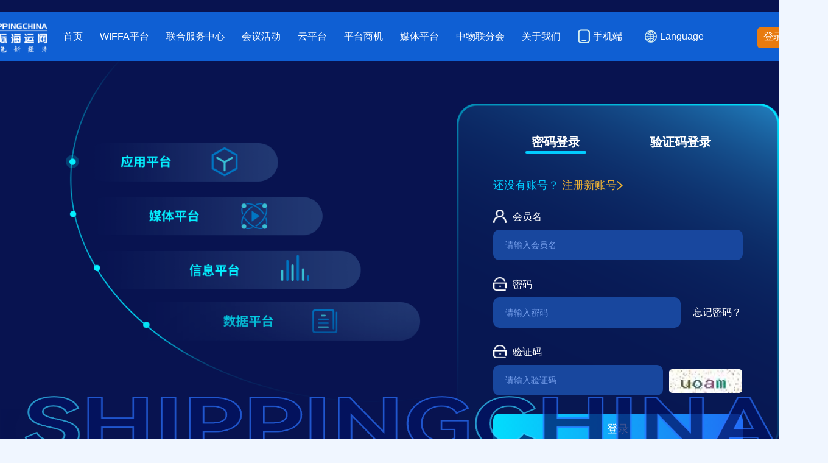

--- FILE ---
content_type: text/html; charset=utf-8
request_url: http://www.shippingchina.com/office/login/index/lasturl/aHR0cDovL3d3dy5zaGlwcGluZ2NoaW5hLmNvbS9vZmZpY2UvcGVyc29uc21zL3dyaXRlL3RvdWlkLzExNTY2NDAzL3VzZXJuYW1lLyVFNSVBNCVBNyVFOCVCRiU5RSVFNSU4RCU4RSVFNSVBNSVBNSVFNyU4RSVCMCVFNCVCQiVBMyVFNCVCRSU5QiVFNSVCQSU5NCVFOSU5MyVCRSVFNiU5QyU4OSVFOSU5OSU5MCVFNSU4NSVBQyVFNSU4RiVCOC5odG1s.html
body_size: 6611
content:
<script language="javascript">
    var chooseTab = -1;
    var secondBar = '登录'
</script>
<!DOCTYPE html>
<html lang="zh">

<head>
    <meta charset="UTF-8" />
    <!-- <meta name="viewport" content="width=device-width, initial-scale=1.0" /> -->
    <meta name="viewport"
        content="width=device-width, initial-scale=1, minimum-scale=1, maximum-scale=1, user-scalable=no">
    <meta name="apple-mobile-web-app-capable">
    <meta name="apple-touch-fullscreen">
    <meta name="format-detection">
    <meta name="apple-mobile-web-app-status-bar-style">

    <meta name="keywords" content="" />
    <meta name="description" content="" />
    <link rel="shortcut icon" href="https://www.shippingchina.com/favicon.ico" />
    
    <link type="text/css" href="https://www.shippingchina.com/ver18/css/wiffapageCss.css?v=9" rel="stylesheet" media="screen" />
    <!-- <link type="text/css" href="/ver18/css/swiper-3.4.2.min.css" rel="stylesheet" media="screen" /> -->

    <link type="text/css" href="https://www.shippingchina.com/ver24/css/bootstrap.css" rel="stylesheet" />
    <link type="text/css" href="https://www.shippingchina.com/ver24/css/index.css?v=2" rel="stylesheet" />
    <link type="text/css" href="https://www.shippingchina.com/ver24/css/otherpage.css?v=2" rel="stylesheet" />
    <link type="text/css" href="https://www.shippingchina.com/ver24/css/common.css?v=2" rel="stylesheet" />
    <link type="text/css" href="https://www.shippingchina.com/ver24/css/common-page.css" rel="stylesheet" />
    <link type="text/css" href="https://www.shippingchina.com/ver24/css/swiper.min.css" rel="stylesheet" />
    <link type="text/css" href="https://www.shippingchina.com/ver24/css/showLoading.css" rel="stylesheet" />

    <link rel="stylesheet" type="text/css" href="https://www.shippingchina.com/ver24/layui/css/layui.css">
    <link type="text/css" href="https://www.shippingchina.com/ver24/css/sweetalert.css" rel="stylesheet" media="screen" />
    <script src="https://www.shippingchina.com/ver18/js/jquery-1.11.1.js"></script>
    <script src="https://www.shippingchina.com/ver24/js/bootstrap.bundle.min.js" type="text/javascript"></script>
    <script src="https://www.shippingchina.com/ver24/js/bootstrap.min.js" type="text/javascript"></script>
    <script src="https://www.shippingchina.com/ver24/js/swiper.min.js" type="text/javascript"></script>
    <script src="https://www.shippingchina.com/ver24/js/accordion.js" type="text/javascript"></script>
    <script src="https://www.shippingchina.com/ver24/js/subpage-banner.js" type="text/javascript"></script>
    <script src="https://www.shippingchina.com/ver24/js/jquery.showLoading.js" type="text/javascript"></script>
    <!-- <script src="/ver24/js/wrap.js" type="text/javascript"></script> -->

    <script type="text/javascript" src="https://www.shippingchina.com/ver24/layui/layui.js"></script>
    <script src="https://www.shippingchina.com/ver24/js/sweetalert.min.js"></script>
    <script src="https://www.shippingchina.com/ver24/js/vue.js"></script>
    <script src="https://www.shippingchina.com/ver24/js/mixins.js?v=2"></script>
    <script src="https://www.shippingchina.com/ver24/js/wap/axios.min.js"></script>
    <title>会员登陆_国际海运网</title>
</head>

<div class="common-header-index" id="header-bar">
    <div class="common-header-box">
        <div class="shipping-logo"><img src="https://www.shippingchina.com/ver24/images/shippingchina-logo.png" alt="">
        </div>
        <ul class="header-nav-tab">
            <li v-for="(item, index) in tabData" @click.stop="windowLocationh(index==3 ? '' : item.url,index)"
                :class="index==3?'meeting-choose-drop-menu':''" style="position:relative;">
                <a href="javascript:;" :class="chooseTab == index ? 'tab-active' : ''">{{item.title}}</a>
                <div class="meeting-drop-down" style="display:none" v-if="index==3">
                    <ul class="meeting-drop-list">
                        <li @click.stop="windowLocation('https://www.shippingchina.com/product/meeting/index.html')"><a
                                href="javascript:;" style="color:#333;display:block;">近期会议</a></li>
                        <li @click.stop="webLinkLog('http://www.wiffa.net/html/wiffac/2024/cn/previous-meeting-list.html','wiffac','2024','cn','previous-meeting-list',true)"><a href="javascript:;"
                                style="color:#333;display:block;" target="_blank">往届货博会</a></li>
                        <li><a href="http://gss2013.shippingchina.com/" style="color:#333;display:block;" target="_blank">海峰会</a></li>
                    </ul>
                </div>
            </li>
            <li class="phone-drop-menu" style="width:110px;">
                <a href="javascript:;"><i class="phone-icon"></i>手机端 </a>
                <div class="phone-drop-down" style="display:none;">
                    <div class="code-title">手机登录</div>
                    <div>
                        <div class="homecode-img"><img
                                src="https://www.shippingchina.com/ver24/images/shippingchina-phonecode.png" alt="" />
                        </div>
                        <div class="text-code">微信扫描二维码</div>
                    </div>
                </div>
            </li>

            <li class="language-change-drop-menu" style="position:relative;">
                <a href="#"><i class="eng-icon"></i>Language</a>
                <div class="languages-drop-down" style="display:none">
                    <ul>
                        <li><a href="https://en.shippingchina.com" style="color:#333;"><span
                                    class="language-icon language-icon-en"></span>English</a></li>
                        <li><a href="https://www.shippingchina.com" style="color:#333;"><span
                                    class="language-icon"></span>中文</a>
                        </li>
                    </ul>

                </div>
            </li>

        </ul>
        <div class="login-box" v-show="!isLogined"><a
                href="https://www.shippingchina.com/office/index/index.html">登录</a> / <a
                href="https://www.shippingchina.com/office/signup/business.html">注册</a></div>
        <div class="login-box" v-show="isLogined == 1"><a
                href="https://www.shippingchina.com/office/index/index.html">会员工作室</a>
            / <a
                href="https://www.shippingchina.com/office/login/logout.html">退出</a>
        </div>
        <span><i class="narrow-right"></i></span>
    </div>
    <!--右侧--快捷导航--start-->
    
    <div class="right-fast-box">
        <div class="u-right-fast-login" v-if="!isLogined">
            <a href="https://www.shippingchina.com/office/index/index.html">登录</a>
        </div>
        <div class="u-right-fast-login" style="font-size: 16px;line-height: 60px;" v-else>
            <a href="https://www.shippingchina.com/office/index/index.html">工作室</a>
        </div>
        <div class="right-narrowdown" id="right-narrowdown">
            <i class="right-narrowdown-icon"></i>
        </div>
    </div>

    <div class="right-fast-box-zhankai" id="right-fast-box-zhankai" :style="isLogined==1 ? 'height:250px' : ''">
        <div class="m-right-fast-login" v-if="!isLogined">
            <a href="https://www.shippingchina.com/office/index/index.html"><i class="m-login-icon"></i>登录</a>
        </div>
        <div class="m-right-fast-register" v-if="!isLogined">
            <a href="https://www.shippingchina.com/office/signup/business.html"><i class="m-register-icon"></i>注册</a>
        </div>
        <div class="m-right-fast-login" v-if="isLogined==1">
            <a href="https://www.shippingchina.com/office/index/index.html"><i class="m-login-icon"></i>工作室</a>
        </div>
        <div class="m-right-fast-contact">
            <a href="javascript:;" class="m-right-fast-contact-link"><i class="m-contact-icon"></i>咨询</a>
            <div class="m-right-fast-contact-down" id="m-right-fast-contact-down">
                <div class="right-fast-contact-person">
                    <div style="font-weight:bold;padding-bottom:10px;">平台客服</div>
                    <div><span style="padding-right:10px;">ROSE</span><span>13841147096</span></div>
                </div>
                <a href="https://www.shippingchina.com/about/index/about.html#lxwm" class="fast-more-contact">更多联系人</a>
            </div>
        </div>
        <div class="right-narrowup" id="right-narrowup">
            <i class="right-narrowup-icon"></i>
        </div>
    </div>
</div>





<!--右侧--快捷导航--end-->


</html>


<style>
    .common-header-index {
        width: 100%;
        position: relative;
        z-index: 9;
    }

    .common-header-box {
        position: absolute;
        left: 50%;
        top: 0;
        margin-left: -720px;
    }

    #pagination {
        text-align: center;
    }

    .layui-laypage .layui-laypage-curr .layui-laypage-em {
        background-color: #337ab7 !important;
    }

    .layui-laypage a {
        color: #23527c !important;
    }

    .layui-laypage a:hover {
        color: #337ab7 !important;
        background-color: #eee !important;
    }
</style>






<script language="javascript">
    var isLogined = ""
    const { createApp } = Vue
    if (!chooseTab) var chooseTab = 0
    console.log('window.screen.width', window.screen.width)
    var zoom = 1
    if (Number(window.screen.width) < 1600 && Number(window.screen.width) >= 1440) {
        window.document.body.style.zoom = "85%";
        zoom = 0.85
    } else if (Number(window.screen.width) < 1440 && Number(window.screen.width) >= 1280) {
        window.document.body.style.zoom = "75%";
        zoom = 0.75
    } else if (Number(window.screen.width) < 1280 && Number(window.screen.width) >= 1098) {
        window.document.body.style.zoom = "65%";
        zoom = 0.65
    } else if (Number(window.screen.width) < 1098) {
        window.document.body.style.zoom = "55%";
        zoom = 0.55
    }
    $(function () {

        createApp({
            mixins: [mixins],
            data () {
                return {
                    tabData: [
                        {
                            title: '首页',
                            url: 'https://www.shippingchina.com'
                        },
                        {
                            title: 'WIFFA平台',
                            url: 'http://www.wiffa.net/'
                        },
                        {
                            title: '联合服务中心',
                            url: 'https://www.shippingchina.com/product/wiffadevelop/index.html'
                        },
                        {
                            title: '会议活动',
                            url: 'https://www.shippingchina.com/product/meeting/index.html'
                        },
                        {
                            title: '云平台',
                            url: 'https://www.shippingchina.com/product/Cloudplatform/index.html'
                        },

                        {
                            title: '平台商机',
                            url: 'http://logistics.shippingchina.com/message/index/index.html'
                        },
                        {
                            title: '媒体平台',
                            url: 'https://www.shippingchina.com/medium/news/index.html'
                        },
                        {
                            title: '中物联分会',
                            url: 'https://www.shippingchina.com/about/index/aboutchinawuliu.html'
                        },
                        {
                            title: '关于我们',
                            url: 'https://www.shippingchina.com/about/index/about.html'
                        }


                    ],
                    chooseTab,
                    isLogined
                }
            },
            created: function () {
                console.log(121212)
            },
            mounted () {
                //会议活动
                $(".meeting-choose-drop-menu").hover(function () {
                    console.log(121212)
                    $(".meeting-drop-down").show();
                },
                    function () {
                        $(".meeting-drop-down").hide();
                    });

            },

            methods: {
                windowLocationh (url,index) {
                    if (!url) return false
                    if(index == 1){
                        return this.webLinkLog('http://www.wiffa.net/','wiffa','index','index','',true)
                    }
                    window.location.href = url;
                },
            }
        }).mount('#header-bar')




        //语言切换
        $(".language-change-drop-menu").hover(function () {
            $(".languages-drop-down").show();
        },
            function () {
                $(".languages-drop-down").hide();
            });

        // 手机端下拉菜单
        $(".phone-drop-menu").hover(function () {
            $(".phone-drop-down").show();
        },
            function () {
                $(".phone-drop-down").hide();
            });


        //右侧快速导航

        $(window).on('scroll', function () {
            var scrollTop = $(window).scrollTop();
            var $nav = $('.right-fast-box');
            if (scrollTop > 0) {
                $nav.addClass('right-fast-login-fixed');
                $nav.addClass('right-fast-show');
                $('#right-narrowdown').click(function () {
                    $('#right-fast-box-zhankai').show();
                    $('#right-fast-box').hide();
                });
                $('#right-narrowup').click(function () {
                    $('#right-fast-box-zhankai').hide();
                    $('#right-fast-box').show();
                });
                //显示联系方式
                $('.m-right-fast-contact').mouseenter(function () {
                    $('#m-right-fast-contact-down').show();
                }).mouseleave(function () {
                    $('#m-right-fast-contact-down').hide();
                });

            } else {
                $nav.removeClass('right-fast-login-fixed');
                $nav.removeClass('right-fast-show');

            }
        });



    });


</script>


<style>
    .get-code {
        width: 120px;
        margin-left: 10px;
        cursor: pointer;
        height:auto !important
    }

    .login-page-btn {
        cursor: pointer;
    }
</style>

<div class="subpage-main login-wrap">

    <div class="login-page-box clearfix container1440">
        <div class="login-page-box-left">
            <span class="login-page-box-left-img"><img src="/ver24/images/login-leftpic01.png" alt=""></span>
        </div>
        <form action="https://en.shippingchina.com/office/signin/signin.html" method="POST"
            id="login_form">
            <input type="hidden" name="lasturl" value="[base64]">
            <input type="hidden" name="fromsite" value="">
            <input type="hidden" name="isCheckmark" value="isCheckmark">
            <input type="hidden" name="uv_r" value="" id="uv_r">
            <input type="hidden" name="loginType" id="loginType" value="1">

            <div class="login-page-box-right" id="main-body">
                <ul class="login-page-tab">
                    <li :class="type == 1 ? 'login-page-tab-active' : ''" @click.stop="setData('type',1)">密码登录</li>
                    <li :class="type == 2 ? 'login-page-tab-active' : ''" @click.stop="setData('type',2)">验证码登录</li>
                </ul>
                <div class="login-page-register">
                    <span class="login-page-no-account">还没有账号？</span>
                    <a href="javascript:;" class="login-page-register-link"
                        @click.stop="windowLocation('/office/signup/business.html')">注册新账号<i
                            class="narrowright-yellow"></i></a>
                </div>
                <template v-if="type == 1">
                    <div class="login-page-content">
                        <div class="login-page-inputbox">
                            <span class="login-page-inputbox-icon"><i class="login-page-right-icon"><img
                                        src="/ver24/images/login-icon01.png" alt=""></i>会员名</span>
                            <input type="text" placeholder="请输入会员名 " id="name" name="loginname">
                        </div>
                        <div class="login-page-inputbox">
                            <span class="login-page-inputbox-icon"><i class="login-page-right-icon"><img
                                        src="/ver24/images/login-icon02.png" alt=""></i>密码</span>
                            <input type="password" placeholder="请输入密码" id="password" name="password" style="width:75%;margin-right:20px">
                            <span class="remember-password" style="cursor: pointer;" @click.stop="windowLocation('/forgotpassword/index/index.html')">忘记密码？</span>
                        </div>

                        

                        <div class="login-page-inputbox">
                            <span class="login-page-inputbox-icon"><i class="login-page-right-icon"><img
                                        src="/ver24/images/login-icon02.png" alt=""></i>验证码</span>
                            <input type="text" placeholder="请输入验证码" style="width:68%;" id="code" name="checkmark">
                            <span class="login-get-code">
                                <img class="get-code" :src="'/checkmark/index.html?name=signin&'+rand"
                                    @click.stop="changeRand" v-if="getRand" />
                                <div class="get-code" v-else></div>
                            </span>
                        </div>

                        <div class="login-page-btn" @click.stop="submit">登录</div>
                    </div>
                </template>
                <template v-if="type == 2">
                    <div class="login-page-content ">
                        <div class="login-page-inputbox">
                            <span class="login-page-inputbox-icon"><i class="login-page-right-icon"><img
                                        src="/ver24/images/login-icon01.png" alt=""></i>手机号</span>
                            <input type="text" placeholder="请输入手机号 " name="mobile" id="mobile">
                        </div>
                        <div class="login-page-inputbox">
                            <span class="login-page-inputbox-icon"><i class="login-page-right-icon"><img
                                        src="/ver24/images/login-icon02.png" alt=""></i>验证码</span>
                            <input type="text" placeholder="请输入验证码" style="width:68%;" name="signup" id="signup">
                            <span class="login-get-code">
                                <input type="button" class="" value="获取验证码" data-cke-editable="1"
                                    data-cke-pa-onclick="setInterval('countDown(this,60)',1000);"
                                    contenteditable="false" id="sendmobile" name="sendmobile">
                            </span>
                        </div>

                        <!-- <div class="login-page-password-state">
                        <label class="custom-checkbox">
                            <input type="checkbox">
                            <span class="checkmark" style="margin-top:-2px;border-color:#00a0e9;"></span>
                        </label>
                        <span class="remember-password">记住密码</span>
                    </div> -->

                        <div class="login-page-btn" @click.stop="submit">登录</div>
                    </div>
                </template>
            </div>
        </form>

        <span class="login-page-shippingchina-img"><img src="/ver24/images/login-shippingtext.png" alt=""></span>

        

    </div>
    <div class="pingtai-contact-login container1440">
        <div class="pingtai-kefu-box" style="width:530px;float:right;padding-top:30px;padding-left:70px;">
            <div class="pingtai-kefu-title">平台客服:</div>
            <div class="pingtai-kefu-name">ROSE &nbsp;13841147096</div>
        </div> 
    </div>

</div>

</div>
<div class="footer-wrap">
  <div class="footer-box container1440">
      <div class="footer-box-left">
         <span class="footer-logo"><img src="https://www.shippingchina.com/ver24/images/shippingchina-logo.png" alt="" style="height: 107px;"></span>
         <div class="footer-contact">
           <div class="footer-left-text">客服电话：86-411-82817405</div>
           <div class="footer-left-text">邮箱：forwardersmart@wiffaorg.net</div>
         </div>
      </div>
      <div class="footer-box-right">
         <div class="shipping-code">
          <span class="shipping-code-img"><img src="https://www.shippingchina.com/ver24/images/wiffa-code.png" alt=""></span>
          <span class="shipping-code-text">WIFFA公众号</span>
        </div>
        <div class="shipping-code">
          <span class="shipping-code-img"><img src="https://www.shippingchina.com/ver24/images/cangna-code.png" alt=""></span>
          <span class="shipping-code-text">舱哪儿云公众号</span>
        </div>
        <div class="shipping-code">
          <span class="shipping-code-img"><img src="https://www.shippingchina.com/ver24/images/alliance-code.png" alt=""></span>
          <span class="shipping-code-text">WIFFA联合服务中心</span>
        </div>
        <div class="shipping-code">
          <span class="shipping-code-img"><img src="https://www.shippingchina.com/ver24/images/expo-phonecode.png" alt=""></span>
          <span class="shipping-code-text">货博会手机端</span>
        </div>
        <div class="shipping-code">
          <span class="shipping-code-img"><img src="https://www.shippingchina.com/ver24/images/shippingchina-phonecode.png" alt=""></span>
          <span class="shipping-code-text">海运网手机端</span>
        </div>
        
      </div>
     
  </div>
  <div class="footer-beian">
     <div class="footer-beian-box container1440">
        <span class="footer-beian-box-left">国际海运网 &copy; 版权所有 2026 WIFFA SHIPPINGTECH CO.,LTD. All Rights Reserved.</span>
        <div class="footer-beian-box-right">
            <span class="beian-link">
            <a href="http://www.shippingchina.com/uploads/image/2011/05/1305193472_012021.gif" class="beian-icon01" alt="共商"></a>
            <a href="javascript:void(0)" class="beian-icon02" alt="网警"></a>
            <a href="http://ln.cyberpolice.cn/alertPawsAction.do?method=LOUT&amp;&amp;id=dl" class="beian-icon03" alt="安安"></a>
           </span>
            
            <span onclick="window.location.href='http://www.shippingchina.com/uploads/image/2011/05/1305193472_012021.gif'" style="cursor: pointer;">许可证号：辽B2-20140067</span><span style="margin-left: 15px;cursor: pointer;" onclick="window.location.href='https://beian.miit.gov.cn/'" >辽ICP备：辽B-2-4-20080120-8</span>
            <span style="margin-left: 15px;cursor: pointer;" onclick="window.location.href='http://www.beian.gov.cn/portal/registerSystemInfo?recordcode=21020202000637'" >辽公网安备：21020202000637号</span>
           
        </div>
        
     </div>
  </div>
</div><script type="text/javascript" language="javascript" src="https://www.shippingchina.com/javascripts/registmobile.js"></script>

<script>

    var rand = "81386"
    $(function () {
        createApp({
            mixins: [mixins],
            data () {
                return {
                    type: 1,
                    rand,
                    getRand: true
                }
            },
            watch: {
                type: {
                    handler: function (newValue, oldValue) {
                        $('#loginType').val(newValue)
                    }
                },
            },
            created: function () {

            },
            mounted () {


            },
            methods: {
                changeRand () {
                    this.getRand = false
                    setTimeout(() => {
                        this.getRand = true
                    }, 100)
                },
                submit () {
                    if (this.type == 1) {
                        if (!$('#name').val()) {
                            swal({
                                title: '系统提示！',
                                text: '请输入会员名',
                                type: 'warning'
                            });
                            $('#name').focus()
                            return false
                        }
                        if (!$('#password').val()) {
                            swal({
                                title: '系统提示！',
                                text: '请输入密码',
                                type: 'warning'
                            });
                            $('#password').focus()
                            return false
                        }
                        if (!$('#code').val()) {
                            swal({
                                title: '系统提示！',
                                text: '请输入验证码',
                                type: 'warning'
                            });
                            $('#code').focus()
                            return false
                        }
                    } else {
                        if (!$('#mobile').val()) {
                            swal({
                                title: '系统提示！',
                                text: '请输入手机号',
                                type: 'warning'
                            });
                            $('#mobile').focus()
                            return false
                        }
                        if (!$('#signup').val()) {
                            swal({
                                title: '系统提示！',
                                text: '请输入验证码',
                                type: 'warning'
                            });
                            $('#signup').focus()
                            return false
                        }
                    }

                    $('#login_form').submit()
                }
            }
        }).mount('#main-body')


        $(document).on('click', '#sendmobile', function () {
            $('#signup').val('');
            if ($('#mobile').val() == '') {
                swal({ title: "", text: "请填写手机号!", type: "", html: false, timer: 2500, showConfirmButton: false });
                //alert("请填写手机号!");
                return false;
            }
            if (!$('#mobile').val().match('^[0-9]{5,19}$')) {
                swal({ title: "", text: "手机号包含了非法字符（只允许使用数字）。", type: "", html: false, timer: 2500, showConfirmButton: false });
                //alert("手机号包含了非法字符（只允许使用数字）。");
                return false;
            }
            if (!$('#mobile').val().match('^0{0,1}(17[0-9]|13[0-9]|15[0-9]|153|156|18[0-9])[0-9]{8}$')) {
                swal({ title: "", text: "手机号不是正确手机号码。", type: "", html: false, timer: 2500, showConfirmButton: false });
                //alert("手机号不是正确手机号码。");
                return false;
            }
            $("#sendmobile").attr("disabled", true);
            sendSms()

        })
        function sendSms () {
            countDown($("#sendmobile"), 60);

            var ajaxUrl = "http://www.shippingchina.com/office/signup/sendSmsNoCatch.html";
            var mobile = encodeURIComponent($('#mobile').val());
            var uv_r = encodeURIComponent($('#uv_r').val());
            $.ajax({
                url: ajaxUrl, type: "get", async: false,
                data: { mobile: mobile, uv_r: uv_r },
                error: function (XMLHttpRequest, textStatus, errorThrown) { },
                success: function (result) {
                    if (1 == result) {
                        swal({ title: "", text: "今天发送短信已经超过次数！", type: "", html: false, timer: 2500, showConfirmButton: false });
                        return false;
                    }
                }
            });
        }

        function countDown (obj, second) {
            // 如果秒数还是大于0，则表示倒计时还没结束
            if (second >= 0) {
                // 获取默认按钮上的文字
                if (typeof buttonDefaultValue === 'undefined') {
                    buttonDefaultValue = "获取验证码";//obj.defaultValue;
                }
                // 按钮置为不可点击状态
                $(obj).attr("disabled", true);
                $(obj).addClass("B2");
                // 按钮里的内容呈现倒计时状态
                $(obj).val(second + 's');//buttonDefaultValue+'('+second+')';
                // 时间减一
                second--;
                // 一秒后重复执行
                setTimeout(function () { countDown(obj, second); }, 1000);
                // 否则，按钮重置为初始状态
            } else {
                // 按钮置未可点击状态
                $(obj).attr("disabled", false);
                $(obj).removeClass("B2");
                // 按钮里的内容恢复初始状态
                $(obj).val(buttonDefaultValue);
            }
        }

    });
</script>



--- FILE ---
content_type: text/css
request_url: https://www.shippingchina.com/ver18/css/wiffapageCss.css?v=9
body_size: 4242
content:


/* 海运网首页 */
/* 头部css结束 */
.HyheaderContainer{width: 100%;min-width: 1256px;position: relative;height: 90px;background: #282828;}
.HyheaderContainer .HyheaderContent{padding-left: 32px;padding-top: 28px;}
.HyheaderContainer .HyheaderContent .Left_logo{margin-right: 215px;}
.HyheaderContainer .Right_position{position: absolute;right: 0px;top: 0px;background: #282828;height: 90px;}
.HyheaderContainer .Right_position .item1{width: 80px;padding: 38px 30px 0px 30px;border-left: 1px solid #505050;height: 52px;}
.HyheaderContainer .Right_position .item1 a{display: inline-block;color: #fefefe;font-size: 14px;}
.HyheaderContainer .Right_position .item2{width: 54px;padding: 40px 18px 0px 18px;border-left: 1px solid #505050;height: 50px;}
.HyheaderContainer .Right_position .item2 a{display: inline-block;color: #fefefe;font-size: 14px;}
.HyheaderContainer .Right_position .item3{width: 45px;padding: 10px 20px 0px 20px;border-left: 1px solid #505050;height: 80px;}
.HyheaderContainer .Right_position .item3 a{color: #fefefe;font-size: 14px;
	background: url(../image/HYheaderitem3.png) no-repeat right 33px;padding-right: 15px;height: 71px;line-height: 71px;}

.HyheaderContainer .Right_position .item3 div{color: #fefefe;font-size: 14px;
	padding-right: 15px;height: 71px;line-height: 71px;}
.HyheaderContainer .Right_position .item4{width: 71px;padding: 24px 2px 0px 30px;border-left: 1px solid #505050; height: 50px; background: #ff6600;}
.HyheaderContainer .Right_position .item4{width: 71px;padding: 28px 18px 0px 18px;border-left: 1px solid #505050;height: 44px;background:#ff6600;}
.HyheaderContainer .Right_position .item4 a{display: inline-block;color: #fefefe;font-size: 14px;
	background: url(../image/HYheaderitem4.png) no-repeat right 5px;padding-right: 15px}
.HyheaderContainer .HyheaderContent .ORightNav{width: 462px;}
.HyheaderContainer .HyheaderContent .ORightNav .oneMenu{margin-right:30px;line-height: 40px; float: left;position: relative;text-align: center;color: #fff;cursor: default;}
.HyheaderContainer .HyheaderContent .ORightNav .twoMenus{background: #fff;color: #666;position: absolute;top: 45px;z-index: 666;width: 120px;display: none;
	}
.HyheaderContainer .HyheaderContent .ORightNav .twoMenus li{height: 45px;text-align: center;color: #666;display: block;}
.HyheaderContainer .HyheaderContent .ORightNav .twoMenus li a{display: block;width: 100%;line-height: 40px;color: #666;cursor: pointer;}
.HyheaderContainer .HyheaderContent .ORightNav .twoMenus li a:hover{text-decoration: underline;color: red !important;}
.HyheaderContainer .HyheaderContent .ORightNav .HYnavactive{float: left;position: relative;color: red !important;line-height: 40px;}
.HyheaderContainer .HyheaderContent .ORightNav .no_menucss{box-shadow: 0px 0px 0px !important;height: 0px !important;}
.HyheaderContainer .HyheaderContent .ORightNav .Three_Memus{background: #fff;display: none;}
.chineseTab{position: relative;display: block;height:71px;display: block;}
.englishTab{position: absolute;top: 35px;right: -30px;z-index: 999;
	/*display: none;background: #282828; */width: 65px;padding-left: 20px;height: 40px;line-height: 40px;}
.englishTab a{background: transparent;display: inline;}
/* 头部css结束 */
/* banner css开始 */
	.wiffaHY_Bnner{height: 406px !important;width: 100%;min-width: 1256px;}

	.wiffaHY_Bnner .wiffHY_banner1{height: 406px !important;min-width: 1256px;width:100%;background: url(../image/HYbanner2.jpg) no-repeat;background-size:100% 100%;-ms-behavior: url(backgroundsize.min.htc);behavior: url(backgroundsize.min.htc);cursor:pointer
	}

	.wiffaHY_Bnner .wiffHY_banner2{height: 406px !important;min-width: 1256px;width:100%;background: url(../image/HYbanner.png) no-repeat;background-size:100% 100%;}
	.wiffaHY_Bnner .wiffHY_banner1 .HY_banneritemsCon{padding-top: 152px;text-align: center;}
.wiffaHY_Bnner .wiffHY_banner3{height: 406px !important;min-width: 1256px;width:100%;background: url(../image/HYbanner1.jpg) no-repeat;background-size:100% 100%;-ms-behavior: url(backgroundsize.min.htc);behavior: url(backgroundsize.min.htc);cursor:pointer
}
.wiffaHY_Bnner .wiffHY_banner3 .HY_banneritemsCon{padding-top: 152px;text-align: center;}

.wiffaHY_Bnner .wiffHY_banner4{height: 406px !important;min-width: 1256px;width:100%;background: url(../image/HYbanner3.jpg) no-repeat;background-size:100% 100%;-ms-behavior: url(backgroundsize.min.htc);behavior: url(backgroundsize.min.htc);cursor:pointer
}

.wiffaHY_Bnner .wiffHY_banner5{height: 406px !important;min-width: 1256px;width:100%;background: url(../image/HYbanner4.jpg) no-repeat;background-size:100% 100%;-ms-behavior: url(backgroundsize.min.htc);behavior: url(backgroundsize.min.htc);cursor:pointer
}

.wiffaHY_Bnner .wiffHY_banner6{height: 406px !important;min-width: 1256px;width:100%;background: url(../image/HYbanner6.jpg) no-repeat;background-size:100% 100%;-ms-behavior: url(backgroundsize.min.htc);behavior: url(backgroundsize.min.htc);cursor:pointer
}
/* banner css 开始 */
.wiffaBnner{height: 520px !important;width: 100%;min-width: 1256px;}

.swiper-active-switch{background: rgba(0,0,0,0.7);}
.swiper-visible-switch{background: rgba(0,0,0,0.7)}
.Mpagination{position: absolute;z-index: 20;bottom: 10px;width: 100%;text-align: center;}
.swiper-active-switch{background: #f02d00 !important;}
.swiper-pagination-switch{display: inline-block; width: 8px;height: 8px;border-radius: 8px; margin: 0 5px;opacity: 0.8; border: 1px solid #fff;cursor: pointer;}
.wiffa-banneritemsCon{padding: 120px 50px 0px 50px;}
.wiffa-banneritemsCon .items2{margin-top: 38px;}
.wiffa-banneritemsCon .items2 a{display: inline-block;width: 186px;height: 30px;text-align: center;line-height: 30px;font-size: 14px;color: #fff;
	border-radius: 5px;-moz-border-radius:5px; /* Firefox */-webkit-border-radius: 5px; /* Safari 和 Chrome */}
.wiffa-banneritemsCon .items2 a.redBtn{border: 1px solid #db4112;background: #db4112;margin-right: 20px;}
.wiffa-banneritemsCon .items2 a.borderBtn{border: 1px solid #fff;}

.swiper-button-next,.swiper-button-prev{position:absolute;top:50%;width:27px;height:44px;margin-top:-22px;z-index:10;cursor:pointer;-moz-background-size:27px 44px;-webkit-background-size:27px 44px;background-size:27px 44px;background-position:center;background-repeat:no-repeat}
.swiper-button-next.swiper-button-disabled,.swiper-button-prev.swiper-button-disabled{opacity:.35;cursor:auto;pointer-events:none}
.swiper-button-prev,.swiper-container-rtl .swiper-button-next{background-image:url("data:image/svg+xml;charset=utf-8,%3Csvg%20xmlns%3D'http%3A%2F%2Fwww.w3.org%2F2000%2Fsvg'%20viewBox%3D'0%200%2027%2044'%3E%3Cpath%20d%3D'M0%2C22L22%2C0l2.1%2C2.1L4.2%2C22l19.9%2C19.9L22%2C44L0%2C22L0%2C22L0%2C22z'%20fill%3D'%23007aff'%2F%3E%3C%2Fsvg%3E");left:10px;right:auto}
.swiper-button-prev.swiper-button-black,.swiper-container-rtl .swiper-button-next.swiper-button-black{background-image:url("data:image/svg+xml;charset=utf-8,%3Csvg%20xmlns%3D'http%3A%2F%2Fwww.w3.org%2F2000%2Fsvg'%20viewBox%3D'0%200%2027%2044'%3E%3Cpath%20d%3D'M0%2C22L22%2C0l2.1%2C2.1L4.2%2C22l19.9%2C19.9L22%2C44L0%2C22L0%2C22L0%2C22z'%20fill%3D'%23000000'%2F%3E%3C%2Fsvg%3E")}
.swiper-button-prev.swiper-button-white,.swiper-container-rtl .swiper-button-next.swiper-button-white{background-image:url("data:image/svg+xml;charset=utf-8,%3Csvg%20xmlns%3D'http%3A%2F%2Fwww.w3.org%2F2000%2Fsvg'%20viewBox%3D'0%200%2027%2044'%3E%3Cpath%20d%3D'M0%2C22L22%2C0l2.1%2C2.1L4.2%2C22l19.9%2C19.9L22%2C44L0%2C22L0%2C22L0%2C22z'%20fill%3D'%23ffffff'%2F%3E%3C%2Fsvg%3E")}
.swiper-button-next,.swiper-container-rtl .swiper-button-prev{background-image:url("data:image/svg+xml;charset=utf-8,%3Csvg%20xmlns%3D'http%3A%2F%2Fwww.w3.org%2F2000%2Fsvg'%20viewBox%3D'0%200%2027%2044'%3E%3Cpath%20d%3D'M27%2C22L27%2C22L5%2C44l-2.1-2.1L22.8%2C22L2.9%2C2.1L5%2C0L27%2C22L27%2C22z'%20fill%3D'%23007aff'%2F%3E%3C%2Fsvg%3E");right:10px;left:auto}
.swiper-button-next.swiper-button-black,.swiper-container-rtl .swiper-button-prev.swiper-button-black{background-image:url("data:image/svg+xml;charset=utf-8,%3Csvg%20xmlns%3D'http%3A%2F%2Fwww.w3.org%2F2000%2Fsvg'%20viewBox%3D'0%200%2027%2044'%3E%3Cpath%20d%3D'M27%2C22L27%2C22L5%2C44l-2.1-2.1L22.8%2C22L2.9%2C2.1L5%2C0L27%2C22L27%2C22z'%20fill%3D'%23000000'%2F%3E%3C%2Fsvg%3E")}
.swiper-button-next.swiper-button-white,.swiper-container-rtl .swiper-button-prev.swiper-button-white{background-image:url("data:image/svg+xml;charset=utf-8,%3Csvg%20xmlns%3D'http%3A%2F%2Fwww.w3.org%2F2000%2Fsvg'%20viewBox%3D'0%200%2027%2044'%3E%3Cpath%20d%3D'M27%2C22L27%2C22L5%2C44l-2.1-2.1L22.8%2C22L2.9%2C2.1L5%2C0L27%2C22L27%2C22z'%20fill%3D'%23ffffff'%2F%3E%3C%2Fsvg%3E")}


/* wiffa联盟banner css 结束 */

/* banner css结束 */
/* 中间区域css 开始 */
	.HYmiddle_1{height: 1050px;width: 100%;min-width: 1256px;background: url(../image/HYmiddleBg1.png) no-repeat; background-size:100% 100%;}
.HYmiddle_1 .HYmiddle_1Container{padding: 50px 11px 75px}
.HYmiddle_1 .HYmiddle_1Container .TopLogoImg{text-align: center;margin-bottom: 20px;}

.terrace{width:817px;height: 412px;background: #fff;}
	.terrace .terraceContainer{background: url(../image/HYmiddleItem2.png) no-repeat 443px 150px;padding: 45px 24px 24px 24px;
		position: relative;}
	.terrace .terraceContainer .ImgBox{margin-bottom: 4px;}
	.terrace .terraceContainer .Text1Box{margin-bottom: 28px;color: #3b73c3;font-size: 32.11px;}
	.terrace .terraceContainer .Text3Box{width: 100px;margin-top: -30px;}
	.terrace .terraceContainer .Text2Box{color: #666;font-size: 16px;margin-bottom: 60px;line-height: 28px;width: 400px;}
	.terrace .terraceContainer .posErweima{position: absolute;top: 61px;right: 18px;}

	
	.HYwines{width: 402px;height: 413px;background: url(../image/HYwinesBg.png) no-repeat 0px top;margin-bottom:20px; }
	.HYwines .D_unit2{width: 100%;}
	.HYwines .D_unit2 .Unit2Title{position: relative;padding-top: 12px;padding-left: 24px;}
	.HYwines .D_unit2 .Unit2Title .TitleIntro{color: #26383c;font-size: 14px;margin-top: 2px;}
.HYwines .D_unit2 .Unit2Title h4{color: #26383c;font-size: 24px;background:url(../image/HYmiddleItem3.png) no-repeat 0px 4px;padding-left: 20px}
	.HYwines .D_unit2 .Unit2Title .Btn_groups{position: absolute;right: 34px;top: 37px;}
	.HYwines .D_unit2 .Unit2Title .Btn_groups .DBtn{border: 1px solid #e0e0e0;font-size: 18px;height: 22px;width: 34px;line-height: 22px;text-align: center;
		color:#b0b0b1 !important;cursor: pointer;background: #fff;cursor: pointer;}
	.HYwines .D_unit2 .Unit2Title .Btn_groups .DBtn:hover{color: #000 !important;}
	.HYwines .D_unit2 .TabBlockers1{border-top: 1px solid #d6d6d6;background: #fff;border-left: 1px solid #ededed;
		border-right: 1px solid #ededed;border-bottom: 1px solid #ededed;margin-top: 12px;}
	.HYwines .D_unit2 .TabBlockers1 .wines li{width:193px;height: 273px;position: relative;}
	.HYwines .D_unit2 .TabBlockers1 .wines li .pos_sapn{position: absolute;right: 10px;bottom: 10px;color: #000;font-size: 14px;cursor:pointer
	}
	.HYwines .D_unit2 .TabBlockers1 .wines li .wineItemscontainer{padding: 20px 20px 20px 10px;}
	.HYwines .D_unit2 .TabBlockers1 .wines li .wineItemscontainer .wineItemImgCon{width: 150px;margin: 0 auto;
		height: 190px;background: #fff;overflow: hidden;text-align: center;}
	.HYwines .D_unit2 .TabBlockers1 .wines li .wineItemscontainer .wineItemImgCon img{height:100%;}
	.HYwines .D_unit2 .TabBlockers1 .wines li .wineItemscontainer p{color: #606060;font-size: 14px;margin-top: 1px;}
	.HYwines .D_unit2 .TabBlockers1 .wines li .wineItemscontainer h5{color: #000;font-size: 20px;margin-top: 2px;}
	.HYwines .D_unit2 .TabBlockers1 .wines_bootomMore{width: 100%;height: 48px;padding-top:12px;background: #fff;border-top: 1px solid #d6d6d6;}
	.HYwines .D_unit2 .TabBlockers1 .wines_bootomMore .winesRightpad{padding-right: 22px;}
.HYwines .D_unit2 .TabBlockers1 .wines li .wineItemscontainer p{display: -webkit-box;-webkit-box-orient: vertical;-webkit-line-clamp: 1;overflow: hidden;width:163px;height:20px;}

.HYwines .D_unit2 .TabBlockers1 .wines li .wineItemscontainer .wineItemImgCon .hidenErweima{
	position: absolute;left: 0px;top: 0px;background:rgba(61,61,61,0.6);height: 210px;width: 190px;text-align: center;display: none;filter:progid:DXImageTransform.Microsoft.gradient(startColorstr=#993d3d3d,endColorstr=#993d3d3d);
}
.HYwines .D_unit2 .TabBlockers1 .wines li .wineItemscontainer .wineItemImgCon .hidenErweima h5{
	color: #fff;font-size: 16px;text-align: center;line-height: 34px;
}
.HYwines .D_unit2 .TabBlockers1 .wines li .wineItemscontainer .wineItemImgCon .hidenErweima img{
	display:inline-block;margin-top: 5px;
}


	.IndexMainContainer3{height:450px;min-width: 1256px;width: 100%;}
	.IndexMainContainer3 .doubleMargin{margin:0px 16px;}
	.IndexMainContainer3 .MainItems{width: 400px;height:416px;position: relative;background: #fff;}
	.IndexMainContainer3 .MainItems .positionMore2{position: absolute;bottom:4px;right: 25px;}
	.IndexMainContainer3 .MainItems .ItemsBottom{width: 350px;margin: 35px auto 0px auto;}
	.IndexMainContainer3 .MainItems .ItemsBottom li{margin-bottom: 15px;width:350px;height:20px;overflow:hidden;zoom:1;}
	.IndexMainContainer3 .MainItems .ItemsBottom li a{display: block;color: #26383c;font-size:14px;
		/*display: -webkit-box;-webkit-box-orient: vertical;-webkit-line-clamp: 1;*/overflow: hidden;white-space: nowrap;text-overflow: ellipsis;
		overflow: hidden;width: 350px;
		}
.IndexMainContainer3 .MainItems .ItemsBottom li .zxx_dotted{width:20px; height:20px; color: #282828;margin-left: -6px;/* 调这个数字可以调节省略号和文字的距离 */}
	.IndexMainContainer3 .MainItems .ItemsBottom li b{display: inline-block !important;color: #26383c;font-weight: normal;
		}
	.IndexMainContainer3 .MainItems .ItemsBottom li .frontTitle{color: #3d78c4 !important;display: inline-block;margin-right: 7px;}
	.IndexMainContainer3 .MainItems .ItemsBottom li .frontTitle2{display:inline-block;width: 14px;height: 14px;
		text-align: center;background: #3d78c4;color: #fff;line-height: 14px;margin-right: 7px;}




	.HYmiddle_2{height: 824px;width: 100%;min-width: 1256px;background: url(../image/HYmiddleBg.png) no-repeat 0px top;background-size: 100% 100%;}
	.HYmiddle_2Logo{padding-top: 50px;margin-bottom: 32px;text-align: center;}
	.HYmiddle_2Container{padding-left: 11px;padding-right: 11px;}
	.HYmiddle_2Container .leftImgHsower{width: 236px;}
	.HYIMGshow1{width: 236px;height: 380px;margin-bottom:16px;border:1px solid #fafafa;}
	.HYIMGshow1 .D_unit2{width: 100%;}
	.HYIMGshow1 .D_unit2 .TabBlockers1{position: relative;}
	.HYIMGshow1 .D_unit2 .TabBlockers1 .items li a{display: block;width: 236px;height: 326px;overflow: hidden;}
	.HYIMGshow1 .D_unit2 .TabBlockers1 .items li a img{width: 100%;height: 100%;}
	.HYIMGshow1 .D_unit2 .TabBlockers1 .items li p{margin-top: 15px;text-align: right;padding-right: 15px;}
	.HYIMGshow1 .D_unit2 .TabBlockers1 .Btn_groups{position: absolute;left: 22px;bottom: -3px;}
	.HYIMGshow1 .D_unit2 .TabBlockers1 .Btn_groups .DBtn{border: 1px solid #e0e0e0;font-size: 18px;height: 22px;width: 34px;line-height: 22px;text-align: center;
		color:#b0b0b1 !important;cursor: pointer;background: #fff;cursor: pointer;}
	.HYIMGshow1 .D_unit2 .Btn_groups .DBtn:hover{color: #000 !important;}
	.Ynei{height: 200px;width: 100%;background: url(../image/HYmiddleItem8.png) no-repeat 0px bottom;background-size: 100% 100%;
		border-top: 1px solid #3b73c3;margin-top: 15px;}
		.Ynei h5{font-size: 18px;color: #8b3131;padding: 17px;}
	.YneiList{padding-left: 17px;width: 219px;}
	.YneiList li{width:100px;background: url(../image/Bdot.png) no-repeat 0px 8px;padding-left: 8px;margin-bottom: 15px}
	.YneiList li a{color: #000099;font-size: 12px;}
	.HYListOne{width: 486px;margin-left: 12px;margin-right: 12px;}
	.HYListOne .HYListOneTitle{height: 43px;line-height: 43px;padding-left: 20px;
		border-top:1px solid #83c44e;color: #3f3f3f;font-size: 16px;background: #fafafa;}
	.HYListOne .ItemsBottom1{border-left: 1px solid #fafafa;border-right: 1px solid #fafafa;padding: 15px 20px 0px 20px;}
	.HYListOne .ItemsBottom1 li{width: 213px;display: -webkit-box;-webkit-box-orient: vertical;-webkit-line-clamp: 1;
		overflow: hidden;background: url(../image/Bdot.png) no-repeat 0px 8px;padding-left: 8px;margin-bottom: 15px}
	.HYListOne .ItemsBottom1 li a{font-size: 12px;color:#26383c}

	.HYListOnecopy{width: 486px;margin-left: 12px;margin-right: 12px;}
	.HYListOnecopy .HYListOneTitlecopy0{height: 43px;line-height: 43px;padding-left: 20px;
		border-top:1px solid #83c44e;color: #3f3f3f;font-size: 16px;background: #fafafa;margin-bottom: 1px;}
	.HYListOnecopy .ItemsBottomcopy0{border-left: 1px solid #fafafa;border-right: 1px solid #fafafa;padding: 15px 20px 15px 20px;
		background: #fafafa;}
	.HYListOnecopy .ItemsBottomcopy0 li{/*width: 213px;*/display: -webkit-box;-webkit-box-orient: vertical;-webkit-line-clamp: 1;
		overflow: hidden;background: url(../image/Bdot.png) no-repeat 0px 8px;padding-left: 8px;margin-bottom: 15px}
	.HYListOnecopy .ItemsBottomcopy0 li a{font-size: 12px;color:#26383c}

.HYListOnecopy .HYListOneTitlecopy0 span{color: #a6a6a6;font-size: 12px;}

	.HYListOne .ItemsBottom{border-left: 1px solid #fafafa;border-right: 1px solid #fafafa;padding: 20px 20px 0 20px;border-bottom: 1px solid #fafafa;}
	.HYListOne .ItemsBottom li{margin-bottom: 8px;}
	.HYListOne .ItemsBottom li a{display: block;color: #26383c;font-size:12px;
			display: -webkit-box;-webkit-box-orient: vertical;-webkit-line-clamp: 1;
			overflow: hidden;/*width: 350px;*/
			}
	.HYListOne .ItemsBottom li b{display: inline-block !important;color: #26383c;font-weight: normal;
			}
	.HYListOne .ItemsBottom li .frontTitle{color: #3d78c4  !important;display: inline-block;margin-right: 7px;}
	.HYListOne .ItemsBottom li .frontTitle2{display:inline-block;width: 14px;height: 14px;
			text-align: center;background: #3d78c4 ;color: #fff;line-height: 14px;margin-right: 7px;}

	.HYListOnecopy{width: 486px;margin-left: 12px;margin-right: 12px;}		
	.HYListOnecopy .HYListOneTitlecopy{height: 43px;line-height: 43px;padding-left: 20px;
		border-top:1px solid #ffac12;color: #3f3f3f;font-size: 16px;background: #fafafa;margin-bottom: 1px;}
		.HYListOnecopy .HYListOneTitlecopy span{color: #a6a6a6;font-size: 12px;}
	.HYListOnecopy .ItemsBottomcopy{border-left: 1px solid #fafafa;border-right: 1px solid #fafafa;padding:15px 20px 2px 20px;
		border-bottom: 1px solid #fafafa;background: #fafafa;}
	.HYListOnecopy .ItemsBottomcopy li{margin-bottom: 8px;}
	.HYListOnecopy .ItemsBottomcopy li a{display: block;color: #26383c;font-size:12px;
			display: -webkit-box;-webkit-box-orient: vertical;-webkit-line-clamp: 1;
			overflow: hidden;width: 350px;
			}
	.HYListOnecopy .ItemsBottomcopy li b{display: inline-block !important;color: #26383c;font-weight: normal;
			}
	.HYListOnecopy .ItemsBottomcopy li .frontTitle{color: #26383c  !important;display: inline-block;margin-right: 7px;}
	.HYListOnecopy .ItemsBottomcopy li .frontTitle2{display:inline-block;width: 14px;height: 14px;
			text-align: center;background: #3d78c4 ;color: #fff;line-height: 14px;margin-right: 7px;}
	

	.HYListTwo{border-top: 1px solid #83c44e;margin-top: 15px;width: 486px;margin-left: 12px;border-left: 1px solid #fafafa;
		border-right: 1px solid #fafafa;border-bottom: 1px solid #fafafa;height: 200px;}
	.HYListTwo .HYListTwoContainer{padding:15px 25px 15px 15px; }
	.HYListTwo .HYListTwoContainer .LeftLIstcontainer{}
	.HYListTwo .HYListTwoContainer .LeftLIstcontainer h4{color: #32328b;font-size: 16px;margin-bottom: 10px;}
	.HYListTwo .HYListTwoContainer .LeftLIstcontainer .HYListTwoLists{width: 232px;}
	.HYListTwo .HYListTwoContainer .LeftLIstcontainer .HYListTwoLists li{width: 69px;background: url(../image/Bdot.png) no-repeat 0px 8px;padding-left: 8px;
		margin-bottom: 6px}
	.HYListTwo .HYListTwoContainer .LeftLIstcontainer .HYListTwoLists li a{color: #2360c3;font-size: 12px;}
	.HYListTwo .HYListTwoContainer .rightSeacherContainer{padding-top: 5px;border-left: 1px dashed #ccc;margin-top: 10px;width: 196px;
		height:164px;}
	.HYListTwo .HYListTwoContainer .rightSeacherContainer .SeacherPdaContent{padding-left: 15px;border-bottom: 1px dashed #ccc;padding-bottom: 15px;}
	.HYListTwo .HYListTwoContainer .rightSeacherContainer .SeacherPdaContent h5{font-size: 16px;margin-bottom: 10px;color: #666;font-weight: normal;}
	.HYListTwo .HYListTwoContainer .rightSeacherContainer .SeacherPdaContent .InputGroup{}
	.HYListTwo .HYListTwoContainer .rightSeacherContainer .SeacherPdaContent .InputGroup input{display: inline-block;}
	.HYListTwo .HYListTwoContainer .rightSeacherContainer .SeacherPdaContent .InputGroup .TextIN input{width: 121px;height: 18px;
		border: 1px solid #cecece;margin-right: 3px;font-size: 12px;padding-left: 5px;}
	.HYListTwo .HYListTwoContainer .rightSeacherContainer .SeacherPdaContent .InputGroup .SearchOUT input{width: 44px;height: 20px;
		background: url(../image/HYmiddleItem11.png) no-repeat; background-size: 100% 100%;border: 1px solid #cecece;cursor: pointer;}
	.HYListTwo .HYListTwoContainer .rightSeacherContainer .IMgBoxShower{padding-top: 12px;padding-left: 15px;}
	.HYListTwo .HYListTwoContainer .rightSeacherContainer .IMgBoxShower .items{text-align: center;}
	.HYListTwo .HYListTwoContainer .rightSeacherContainer .IMgBoxShower .items p{color: #000099;font-size: 14px;text-align: center;margin-top: 5px;}
	.HYListTwocopy{border-top: 1px solid #e63935;background: #fafafa;height: 200px;margin-top: 15px;width: 486px;}
	.HYListTwocopy .HYListTwocopyContainerr{padding-top: 15px;padding-left: 17px;}
	.HYListTwocopy .HYListTwocopyContainerr h5{font-size: 16px;color: #666;margin-bottom: 22px;font-weight: normal;}
	.HYListTwocopy .HYListTwocopyContainerr h5 span{color: #000099;font-size: 12px;font-weight: normal;}
	.HYListTwocopy .HYListTwocopyContainerr img{display: inline;margin-left: 7px;}

.HYListTwocopy  ul {
	float: right;
	width: 130px;
	margin-top: 1px;
	color: #009;
	line-height: 22px;
	font-size: 12px;
	margin-right: 30px;
}

.HYListTwocopy li {
	height: 22px;
}
.HYListTwocopy li a {
	color: #009;
	text-decoration: none;
}

.HYListTwocopy li span {
	float: right;
	width: 50px;
	text-align: right;
}

.upIndex {
	background: url(../../ver09/img/index/index_all.png) no-repeat -1538px -520px;
}
.downIndex {
	background: url(../../ver09/img/index/index_all.png) no-repeat -1538px -484px;
}
.HYfooterBottom .beian {
	width: 180px;
	height: 45px;
	margin: 0 auto;
	padding: 5px 0;
}
a.beian1, a.beian2, a.beian3 {
	float: right;
	text-indent: -1000px;
	overflow: hidden;
	display: block;
	width: 55px;
	height: 55px;
	background: url(../image/HYmiddleItem14.png) no-repeat 0 0;
	text-align: left;
}
a.beian2 {
	background-position: -45px 0;width:45px;
}
a.beian3 {
	background-position: -90px 0;
}

	/* 中间区域css结束 */

	/* 底部样式 css开始 */
	.HYfooterBottom{height: 295px;background: url(../image/HYfooterBg.png) repeat-x;width: 100%;min-width: 1256px;padding-top: 55px;}
	.HYfooterBottom .Text0{text-align: center;font-size: 20px;color: #fff;margin-bottom: 60px;}
	.HYfooterBottom .Text1{margin-top: 10px;font-size: 12px;text-align: center;}
	.HYfooterBottom .Text2{margin:25px 0px;color: #fcfcfc;font-size: 12px;text-align: center;}
	.HYfooterBottom .Text3{color: #fcfcfc;font-size: 12px;text-align: center;}
	.HYfooterBottom .IMGcontent{text-align: center;margin-bottom: 5px;margin-top: 8px;}
	.HYfooterBottom .Text1 a{color: #fcfcfc;font-size: 12px;}
	.HYfooterBottom .Text1 a.marginDouble{margin: 0px 10px;}
.HYfooterBottom .Text0 a{color: #fcfcfc;}
.HYfooterBottom .Text3 a{color: #fcfcfc;}

	
	/* 底部样式 css开始 */
/* 中间区域css 结束开始 */
/* 海运网首页 */ 

--- FILE ---
content_type: text/css
request_url: https://www.shippingchina.com/ver24/css/index.css?v=2
body_size: 7636
content:
.meeting-drop-down{
  height:180px;
  width:160px;
  background:#fff;
  position:absolute;
  left:0;
  top:78px;
  z-index:99;
}

.meeting-drop-list{

}

.meeting-drop-list li{
    width:100%;
    display:block;
    line-height:60px;
    height:60px !important;
    font-weight:bold;
    font-size:16px !important;
}
.meeting-drop-list li:hover{
   background:#d9e9fc;
   border-bottom:none;
   color:#001cac !important;
}

.meeting-drop-list li a{
    line-height:60px;
    height:60px !important;
    font-weight:bold;
    font-size:16px !important;
}
.meeting-drop-list li a:hover{
    color:#001cac !important;
    border-bottom:none !important;
    font-weight:bold;
}
/*右侧快速导航---------*/

.right-fast-box{
    background:#f1801b;
    border-radius:60px;
    height:120px;
    width:70px;
    position: absolute;
    top: 0;
    right: 0;
    transition: top 0.5s ease;
    display:none;
    
  }
  
  .right-fast-list{
  
  }
  
  .right-fast-list li{
  
  }
  
  .u-right-fast-login{
      height:60px;
      width:60px;
      line-height:50px;
      text-align:center;
      border:2px solid #ffc592;
      font-size:18px;
      font-weight:bold;
      color:#fff;
      margin-left:5px;
      margin-top:5px;
      border-radius:50%;
  }
  
  .u-right-fast-login a{
      color:#fff;
      width:100%;
      height:100%;
      display:block;
      border-radius:50%;
  }
  
  .u-right-fast-login a:hover{
      color:#fff;
      background:#fff;
      color:#e87b0f;
  }
  
  .right-narrowdown ,.right-narrowup{
      height:50px;
      width:70px;
      display:flex;
      justify-content:center;
      align-items:center;
      cursor:pointer;
  }
  
  .right-narrowup-icon{
      width:30px;
      height:15px;
      display:block;
      background:url("/ver24/images/right-narrowup.png") no-repeat;
      background-size:100% 100%;
  }
  .right-narrowdown-icon{
      width:30px;
      height:15px;
      display:block;
      background:url("/ver24/images/right-narrowdown.png") no-repeat;
      background-size:100% 100%;
  }
  
  .right-fast-login-fixed {
      position:fixed;
      z-index: 2000;
      right:40px;
      top: 50%;
      transform: translate(0, -50%);
  }
  
  
  .right-fast-show{
   display:block;
  }
  
  .right-fast-box-zhankai{
    position:fixed;
    z-index: 2000;
    right:40px;
    top:45%;
    transform: translate(0, -50%);
    display:block;
    height:330px;
    background:#f1801b;
    width:70px;
    border-radius:60px; 
    padding-top:20px;
    display:none;
  
  }
  
  .m-right-fast-login ,.m-right-fast-register ,.m-right-fast-contact{  
      width:60px;
      height:70px;
      margin:0 auto;
      margin-bottom:10px;
  }
  .m-right-fast-contact{
      position:relative;
      top:0;
  }
  
  .m-right-fast-login a ,.m-right-fast-register a ,.m-right-fast-contact a{
      width:100%;
      height:100%;
      display:block;
      color:#fff;
      font-size:16px;
      display: flex;
      align-items: center;
      flex-direction: column;
      padding:5px 0; 
      box-sizing:border-box; 
  }
  
  /* .m-right-fast-login a ,.m-right-fast-register a ,.m-right-fast-contact a:before{
      content:"";
  } */
  
  .m-right-fast-login a:hover ,.m-right-fast-register a:hover ,.m-right-fast-contact a:hover{
      border:1px solid #ffeddd;
      color:#fff;
      border-radius:20px;
  }
  .m-login-icon{
      width:30px;
      height:32px;
      display:block;
      background:url("/ver24/images/right-loginicon.png") no-repeat;
      background-size:100% 100%;
      margin-bottom:5px;
  }
  .m-contact-icon{
      width:30px;
      height:32px;
      display:block;
      background:url("/ver24/images/right-zixunicon.png") no-repeat;
      background-size:100% 100%;
      margin-bottom:5px;
  }
  .m-register-icon{
      width:30px;
      height:32px;
      display:block;
      background:url("/ver24/images/right-registericon.png") no-repeat;
      background-size:100% 100%;
      margin-bottom:5px;
  }
  
  .m-right-fast-contact-down{
      width:200px;
      height:140px;
      background:#fff;
      position: absolute;
      left:-200px;
      top:0;
      border-top-left-radius:5px;
      border-bottom-left-radius:5px;
      border-bottom-right-radius:30px;
      padding:10px;
      display:none;
  }
  .block{
      display:block;
  }
  .hide{
      display:none;
  }
  .right-fast-contact-person{
     font-size:16px;
     
  }
  
  .fast-more-contact{
  height:40px !important;
  width:150px;
  border-radius:10px;
  background:#0f5fd3;
  color:#fff;
  border-radius:20px;
  margin-top:20px;
  }


/*video样式------------------*/
.videoOverlay {
    position: fixed;
    left: 0;
    top: 0;
    width: 100%;
    height: 100%;
    background: rgba(0, 0, 0, 0.8);
    display: flex;
    justify-content: center;
    align-items: center;
    z-index: 1000;
}
 .videoPlayer {
    width: 1200px;
    height:auto;
    margin: auto;
    object-fit: fill;
}
.closeVideo{
    width:30px;
    height:30px;
    background:url(https://wiffa-1251180497.cos.ap-nanjing.myqcloud.com/shippingchina/images/close-lightbtn.png) no-repeat;
    background-size:100% 100%;
    position:absolute;
    right:-40px;
    top:-40px;
    color:#fff;
}

.video-wrapbox{
    width: 1200px;
    height:auto;
    position:relative;
}

.bofang-btn{
    width:40px;
    height:40px;
    display:block;
    background:url("https://wiffa-1251180497.cos.ap-nanjing.myqcloud.com/shippingchina/images/bofang-btn.png") no-repeat;
    background-size:100% 100%;
    position:absolute;
    left:48%;
    top:48%;
}

.videoThumbbox{
    position:relative;
    cursor:pointer;
}



/*海运网模块*/
.shipping-wrap{
	margin-top:80px;
    background:url("https://wiffa-1251180497.cos.ap-nanjing.myqcloud.com/shippingchina/images/sanjiao-right.png")  no-repeat  right;
    background-size:45%;
    padding-bottom:30px;
}
.shipping-box{
    position:relative;
}

.shipping-first{
	margin-bottom:40px;
}

.shipping-first-logo{
	width:340px;
	height:115px;
	display:block;
}
.shipping-first-logo img{
    width:100%;
    height:100%;
}
.shipping-first-left{
	width:730px;
	padding-right:50px;
	color:#fff;
	float:left;
}
.shipping-first-text{
	padding-top:40px;
	line-height:24px;
}

.shipping-first-right{
	width:550px;
	height:320px;
	background:#081350;
	float:right;
    border-radius:10px;
}

.shipping-first-right img{
    border-radius:10px;
}
.shipping-first-more{
	margin-top:30px;
    display:inline-block;
}
.shipping-module-list{
    clear:both;
    overflow:hidden;
}
.shipping-module-list li{
    height:310px;
    width:270px;
    background:url("https://wiffa-1251180497.cos.ap-nanjing.myqcloud.com/shippingchina/images/shipinfo-itembg.png") no-repeat;
    background-size:100% 100%;
    float:left;
    margin-right:30px;
}

.shipping-module-list li a{
    width:100%;
    height:100%;
    box-sizing:border-box;
    padding:20px 30px;
    display:block;
}
.shipping-module-list-top{
    padding-top:40px;
    padding-bottom:40px;
}
.shipping-module-title{
    font-size:24px;
    color:#fff;
    font-weight:bold;
}
.shipping-module-icon01{
    width:40px;
    height:40px;
    background:url("https://wiffa-1251180497.cos.ap-nanjing.myqcloud.com/shippingchina/images/shipinfo-icon01.png") no-repeat;
    background-size:100% 100%;
    float:right;
}
.shipping-module-icon02{
    width:40px;
    height:40px;
    background:url("https://wiffa-1251180497.cos.ap-nanjing.myqcloud.com/shippingchina/images/shipinfo-icon02.png") no-repeat;
    background-size:100% 100%;
    float:right;
}
.shipping-module-icon03{
    width:40px;
    height:45px;
    background:url("https://wiffa-1251180497.cos.ap-nanjing.myqcloud.com/shippingchina/images/shipinfo-icon03.png") no-repeat;
    background-size:100% 100%;
    float:right;
}
.shipping-module-icon04{
    width:40px;
    height:40px;
    background:url("https://wiffa-1251180497.cos.ap-nanjing.myqcloud.com/shippingchina/images/shipinfo-icon04.png") no-repeat;
    background-size:100% 100%;
    float:right;
}


.shipping-module-list-bottom p{
    font-size:14px;
    color:#88cfff;
    text-align:justify;
    line-height:24px;
}

.icon-20th{
    width:320px;
    height:225px;
    background:url("https://wiffa-1251180497.cos.ap-nanjing.myqcloud.com/shippingchina/images/20th.png") no-repeat;
    background-size:100% 100%;
    position:absolute;
    right:-45px;
    bottom:165px;

}

.shippingtext-image{
    width: 1200px;
    height: 115px;
    margin-left: 50px;
    margin-top: 10px;
}
.shippingtext-image img{
    width:100%;
    height:100%;
}

.shipping-secondwrap{
    background:url("https://wiffa-1251180497.cos.ap-nanjing.myqcloud.com/shippingchina/images/sanjiao-left.png") no-repeat left bottom;
    background-size:15%;
   
}

/*公共模块抬头*/
.common-module-title-box{
    
}
.common-module-title{
   position:relative;
   display:flex;
    justify-content:center;
    align-items:flex-end;
    margin-bottom:50px;
}

.cicle-icon-left{
    width:36px;
    height:36px;
    display:block;
    background:url("https://wiffa-1251180497.cos.ap-nanjing.myqcloud.com/shippingchina/images/commontitle-iconleft.png") no-repeat;
    background-size:100% 100%;
    margin-right:10px;
    margin-bottom:10px;
}

.common-module-title span{
    font-size:40px;
    font-weight:bold;
    color:#fff;
    z-index:1;
    
}

.cicle-icon-right{
    width:130px;
    height:30px;
    display:block;
    background:url("https://wiffa-1251180497.cos.ap-nanjing.myqcloud.com/shippingchina/images/commontitle-iconright.png") no-repeat;
    background-size:100% 100%;
    position:absolute;
    right:42%;
    bottom:0;
}

/*会议模块*/
.meeting-wrap{
  padding-top:60px;  
}

.meeting-tab{
    display: flex;
    justify-content: flex-end;
    margin-bottom:30px !important;
}

.meeting-tab li{
    float:left;
    padding:10px 0;
    background:#001cac;
    border-radius:10px;
    margin-left:15px;
    color:#fff;
    font-size:16px;
    width:200px;
    text-align:center;
    cursor:pointer;
}
.meeting-tab li a{
    color:#fff;
}

.meeting-tab li:hover{
    background:#028afd;
}
.meeting-tab-active{
    background:#028afd !important;
}

.meeting-content{
    
}

.meeting-content-bg01{
  margin-top:-30px;
  padding-bottom:100px;
  display:flex;
  justify-content:center;

}

.meeting-container{
  background:url("https://wiffa-1251180497.cos.ap-nanjing.myqcloud.com/shippingchina/images/meeting-bg02.png") no-repeat right;
  background-size:100% 100%;
  clear:both;
  overflow:hidden;
  width: 1500px;
  height:480px;
  margin-bottom:80px;
  margin-right:60px;
  
}

.meeting-container-bgjinbo{
  background:url("https://wiffa-1251180497.cos.ap-nanjing.myqcloud.com/shippingchina/images/meeting-bg03.png") no-repeat right;
background-size:100% 100%;
  clear:both;
  overflow:hidden;
  width: 1500px;
  height:495px;
  margin-bottom:50px;
  margin-right:60px;
}
.meeting-content-bottom-jinbo{
    height:310px;
    background: url(https://wiffa-1251180497.cos.ap-nanjing.myqcloud.com/shippingchina/images/meeting-bgjinbo03.png) no-repeat bottom;
    background-size: 100% 100%;
    position: absolute;
    left: 0;
    right: 0;
    bottom: 0;
}
.meeting-content-left{
    width:780px;
    height:270px;
    float:left;
    margin-top:130px;
    margin-left:200px;
}


.meeting-content-left img{
    width:100%;
    height:100%;
}

.meeting-content-right{
    width:400px;
    height:300px;
    float: right;
    margin-top: 100px;
    margin-right:100px;
}
.hbh-logo{
    width:200px;
    height:100px;
    display:block;
    float:right;
}

.hbh-logo img{
    width:100%;
    height:100%;
}
.meeting-content-bottom{
  height:300px;
  background:url("https://wiffa-1251180497.cos.ap-nanjing.myqcloud.com/shippingchina/images/meeting-bg01.png") no-repeat bottom;
  background-size:100% 100%;
  position: absolute;
  left: 0;
  right: 0;
  bottom: 0;
}

.meeting-module{
    position:relative;
}

.hbh-text{
    font-size:14px;
    color:#fff;
    clear:both;
    overflow:hidden;
    padding-top:20px;
    text-align:justify;
    line-height:24px;
    
}

.hbh-text-title{
    font-size:24px;
    font-weight:bold;
    border-bottom:3px solid #07deff;
    margin-bottom:15px;
    padding-bottom:5px;
    display:inline-block;
    float:right;
}

.hbh-link{
    margin-top:30px;
    display:flex;
    justify-content: flex-end;
}

.hbh-more{
    width:120px;
    height:40px;
    line-height:40px;
    display:block;
    background-image:linear-gradient(to right, #00e3fe,#2a4af1);
    border-radius:10px;
    border-top-left-radius:0;
    text-align:center;
    color:#fff !important;
    font-size:16px;
    float:left;
}

.hbh-more:hover{
    text-decoration: none;
}

.hbh-bm{
    width:120px;
    height:40px;
    line-height:40px;
    display:block;
    background-image:linear-gradient(to right, #eaa22f,#ea8106);
    border-radius:10px;
    border-top-left-radius:0;
    text-align:center;
    color:#fff !important;
    font-size:16px;
    float:left;
    margin-left:20px;
}

.hide{
    display:none;
}

/*wiffa平台*/
.wiffa-wrap{
    background:url("https://wiffa-1251180497.cos.ap-nanjing.myqcloud.com/shippingchina/images/wiffabg.png") no-repeat top;
    background-size:100% 50%;
    padding:100px 0 60px 0;
}

.wiffa-box{

}

.wiffa-top{
    clear:both;
    overflow:hidden;
}

.wiffa-left{
    width:800px;
    height:350px;
    float:left;
    color:#fff;
    background:url("https://wiffa-1251180497.cos.ap-nanjing.myqcloud.com/shippingchina/images/wiffalogo-touming.png") no-repeat right bottom;
    background-size:65% 35%;
   
}
.wiffa-left a{
    color:#fff;
}

.wiffa-left a:hover{
    color:#fff !important;
}
.wiffa-text-title{
    font-size:24px;
    font-weight:bold;
    margin-bottom:12px;
    position:relative;
    height:40px;
}

.wiffa-text-title:before{
    content:"";
    height:5px;
    width:310px;
    display:block;
    background-image:linear-gradient(to right,#2d85ff,#07deff);
    position:absolute;
    left:0;
    bottom:0;
}

.wiffa-more{
    width: 120px;
    height: 35px;
    line-height: 35px;
    display: block;
    background-image: linear-gradient(to right, #00e3fe, #2a4af1);
    border-radius: 30px;
    border-bottom-left-radius:15px;
    border-top-left-radius: 0;
    text-align: center;
    color: #fff;
    font-size: 14px;
    display:flex;
    justify-content:space-between;
    align-items:center;
    padding:0 10px;
}

.narrowmore-icon{
    width:26px;
    height:26px;
    display:block;
    background:url("https://wiffa-1251180497.cos.ap-nanjing.myqcloud.com/shippingchina/images/narrowwhite-right.png") no-repeat;
    background-size:100% 100%;
    margin-left:5px;
}

.wiffa-text{
    font-size:16px;
    line-height:28px;
    padding-bottom:40px;
    padding-top:10px;
    text-align:justify;
    padding-right:50px;
}

.wiffa-right{
float:right;
width:600px;
height:350px;
background:#081350;
}

.wiffa-right img{
    border-radius:10px;
}

.wiffa-bottom{
    height:370px;
    background:url("https://wiffa-1251180497.cos.ap-nanjing.myqcloud.com/shippingchina/images/wiffa-huan.png") no-repeat;
    background-size:100% 100%;
}
.wiffa-bright-list{
    width:750px;
    margin-left:480px;
    clear:both;
    overflow:hidden;
    padding-top:60px;
}

.wiffa-bright-list li{
    width:50%;
    float:left;
    color:#fff;
    display:flex;
    justify-content: left;
    align-items:center;
    margin-bottom:30px;
}

.wiffa-bright-tag{
    font-size:18px;
    position:relative;
    margin-right:10px;
    padding-bottom:5px;
    margin-top:20px;
}

.wiffa-bright-tag:before{
    content:"";
    width:50px;
    height:6px;
    display:block;
    background-image:linear-gradient(to right, #028bff,#ef9b3f);
    border-radius:10px;
    position:absolute;
    bottom:0;
    left:0;
}

.wiffa-bright-num{
    font-size:40px;
    font-weight:bold;
}
.wiffa-bright-unit{
    font-size:20px;
    padding-left:5px;
}

/*wiffa联合服务中心*/

.service-wrap{
    background:url("https://wiffa-1251180497.cos.ap-nanjing.myqcloud.com/shippingchina/images/servicebg.png") no-repeat;
    background-size:100% 100%;
    padding:60px 0;
}
.service-text{
    font-size:16px;
    color:#fff;
    line-height:28px;
}
.service-text p{
    font-size:16px;
}
.service-more{
    text-align:center;
    display:inline-block;
    margin-top:40px;
}


.swiper-container {
    width: 100%;
    height: 300px;
    margin: 20px auto;
}
.swiper-slide {
    text-align: center;
    font-size: 18px;
    background: #fff;
    
    /* Center slide text vertically */
    display: -webkit-box;
    display: -ms-flexbox;
    display: -webkit-flex;
    display: flex;
    -webkit-box-pack: center;
    -ms-flex-pack: center;
    -webkit-justify-content: center;
    justify-content: center;
    -webkit-box-align: center;
    -ms-flex-align: center;
    -webkit-align-items: center;
    align-items: center;
}
.append-buttons {
    text-align: center;
    margin-top: 20px;
}
.append-buttons a {
    display: inline-block;
    border: 1px solid #007aff;
    color: #007aff;
    text-decoration: none;
    padding: 4px 10px;
    border-radius: 4px;
    margin: 0 10px;
    font-size: 13px;
}

/*wiffa联合服务中心--手风琴*/
.cloud-product-box{background:#f4f4f4}
.cloud-product-wrapper{margin:0 auto;width:100%;}
.cloud-product{position:relative;z-index:9;padding-top:40px;}
.cloud-product-title{height:32px;text-align:center;line-height:32px;font-size:32px;color:#333}
.color-blue{color:#009fd9}
.cloud-product-explain{margin-top:26px;margin-bottom:82px;height:16px;line-height:16px;text-align:center;font-size:16px;color:#999}
.cloud-product-ul{width:100%;display:flex;justify-content:center;clear: both;content: "";overflow:hidden;}
.cloud-product-ul li{position:relative;margin-left:15px;width:240px;height:410px;float:left;background:#fff;border-radius:10px;}
.cloud-product-ul li:first-child{margin-left:0}
.cloud-product-single-top{width:100%;height:60px;line-height:60px;text-align:center;background-color:#f2f2f2}
.cloud-product-name{font-size:18px;color:#333;font-weight:700}
.cloud-product-single-bottom{width:100%;height:410px}
.empty-space{height:150px;}
.single-bottom-item{height:410px;width:100%}
.single-bottom-item:first-child{border-right:1px solid #eee}
.bg-product-pic{width:auto;height:82px}
.server-header-01{background:url(../img/product_header_icon_01.png) center no-repeat}
.server-header-02{background:url(../img/product_header_icon_02.png) center no-repeat}
.server-header-03{background:url(../img/product_header_icon_03.png) center no-repeat}
.server-header-04{background:url(../img/product_header_icon_04.png) center no-repeat}
.server-header-05{background:url(../img/product_header_icon_05.png) center no-repeat}
.server-header-active-01{background:url("https://wiffa-1251180497.cos.ap-nanjing.myqcloud.com/shippingchina/images/servercenter-logo01.png") left no-repeat; background-size:35% 100%;margin-left:20px;}
.server-header-active-02{background:url("https://wiffa-1251180497.cos.ap-nanjing.myqcloud.com/shippingchina/images/servercenter-logo02.png") left no-repeat;background-size:35% 100%;margin-left:20px;}
.server-header-active-03{background:url("https://wiffa-1251180497.cos.ap-nanjing.myqcloud.com/shippingchina/images/servercenter-logo03.png") left no-repeat;background-size:38% 100%;margin-left:20px;}
.server-header-active-04{background:url("https://wiffa-1251180497.cos.ap-nanjing.myqcloud.com/shippingchina/images/servercenter-logo04.png") left no-repeat;background-size:32% 100%;margin-left:20px;}
.server-header-active-05{background:url("https://wiffa-1251180497.cos.ap-nanjing.myqcloud.com/shippingchina/images/servercenter-logo06.png") left no-repeat;background-size:38% 90%;margin-left:20px;}

.product-introduce-title{margin-bottom:14px;height:30px;line-height:30px;font-size:26px;text-align:left;padding-left:20px;}
.product-introduce-title.normal-weight{font-weight:400}
.product-introduce-content{margin:0 auto 26px;width:180px;line-height:14px;font-size:14px;text-align:center;color:#999;padding-left:20px;}
.product-introduce-list{margin-left:40px;padding-top:28px;height:170px;position:relative;}
.product-introduce-tagline{font-size:20px;font-weight:bold;color:#666;padding-bottom:15px;}
.introduce-list-small{margin-bottom:18px;line-height:14px;font-size:14px;color:#999;text-align:center}
.product-introduce-price{margin:48px auto 0;font-size:14px;text-align:center;color:#333}
.price-blue{color:#0af;font-size:38px}
.normal-inner{transition:all .5s;-moz-transition:all .5s;-webkit-transition:all .5s;-o-transition:all .5s}
.active-inner{position:relative;display:none;height:100%;-moz-opacity:0;-khtml-opacity:0;opacity:0;transition:all .5s;-moz-transition:all .5s;-webkit-transition:all .5s;-o-transition:all .5s}
.introduce-link{position:absolute;top:0;left:0;width:100%;height:410px}
.active-inner-01{background:url("https://wiffa-1251180497.cos.ap-nanjing.myqcloud.com/shippingchina/images/servercenter01bg-active.jpg") center no-repeat}
.active-inner-02{background:url("https://wiffa-1251180497.cos.ap-nanjing.myqcloud.com/shippingchina/images/servercenter02bg-active.jpg") center no-repeat}
.active-inner-03{background:url("https://wiffa-1251180497.cos.ap-nanjing.myqcloud.com/shippingchina/images/servercenter03bg-active.jpg") center no-repeat}
.active-inner-04{background:url("https://wiffa-1251180497.cos.ap-nanjing.myqcloud.com/shippingchina/images/servercenter04bg-active.jpg") center no-repeat}
.active-inner-05{background:url("https://wiffa-1251180497.cos.ap-nanjing.myqcloud.com/shippingchina/images/servercenter05bg-active.jpg") center no-repeat}
.cloud-product-ul li.active .active-inner{display:block;-moz-opacity:1;-khtml-opacity:1;opacity:1;border-radius:10px;}
.cloud-product-ul li.active .normal-inner{display:none;-moz-opacity:0;-khtml-opacity:0;opacity:0}
.cloud-product-ul li{-webkit-box-shadow:1px 1px 12px rgba(0,0,0,.08);-moz-box-shadow:1px 1px 12px rgba(0,0,0,.08);box-shadow:1px 1px 12px rgba(0,0,0,.08);-webkit-transition:width .15s linear;-o-transition:width .15s linear;-moz-transition:width .15s linear;transition:width .15s linear}
.cloud-product-ul li.active{z-index:9;width:420px;-webkit-box-shadow:0 4px 20px rgba(0,0,0,.2);-moz-box-shadow:0 4px 20px rgba(0,0,0,.2);box-shadow:0 4px 20px rgba(0,0,0,.2)}
.active .product-introduce-content{color:#eff6ff}
.active-product-introduce-title{color:#333;font-weight:bold;padding-top:15px;}
.active .product-introduce-list{padding-top:22px;padding-left:20px;border-left:1px solid #bac4db;}
.introduce-list-large{margin:0 auto;color:#5b5b5b;font-size:14px;}
.active .product-introduce-price{margin-top:32px;color:#fefeff}
.product-introduce-price .price-white{display:inline-block;font-size:36px;height:36px;line-height:36px;color:#fff}
.buy-link-btn{position:absolute;left:60px;bottom:40px;}
.buy-link-btn .wiffa-more{
    background:#4265d8;
}

.bg-product-normal{width:100%;height:100%;}
.server-bg-01{background:url("https://wiffa-1251180497.cos.ap-nanjing.myqcloud.com/shippingchina/images/servicecenter01.jpg")  center no-repeat;background-size:100% 100%;border-radius:10px;}
.server-bg-02{background:url("https://wiffa-1251180497.cos.ap-nanjing.myqcloud.com/shippingchina/images/servicecenter03.jpg")  center no-repeat;background-size:100% 100%;border-radius:10px;}
.server-bg-03{background:url("https://wiffa-1251180497.cos.ap-nanjing.myqcloud.com/shippingchina/images/servicecenter02.jpg")  center no-repeat;background-size:100% 100%;border-radius:10px;}
.server-bg-04{background:url("https://wiffa-1251180497.cos.ap-nanjing.myqcloud.com/shippingchina/images/servicecenter04.jpg")  center no-repeat;background-size:100% 100%;border-radius:10px;}
.server-bg-05{background:url("https://wiffa-1251180497.cos.ap-nanjing.myqcloud.com/shippingchina/images/servicecenter06.jpg")  center no-repeat;background-size:100% 100%;border-radius:10px;}
.active .empty-space{margin-left:40px;margin-top:50px;border-left:3px solid #4a70e0;}








/*云平台*/
.cloud-wrap{
padding:60px 0;
}

.cloud-box{

}


.cloud-text{
    font-size:18px;
    color:#fff;
    padding-bottom:20px;
}


.cloud-list{
display:flex;
margin-top:30px;
}

.cloud-list li{
flex:1;
height:310px;
background:url("https://wiffa-1251180497.cos.ap-nanjing.myqcloud.com/shippingchina/images/cloud-listbg.png") no-repeat;
background-size:100% 100%;
margin-right:40px;

}

.cloud-list li:last-child{
    margin-right:0;
}
.cloud-list li a{
    color:#fff;
    padding:40px;
    display:block;
    text-align:center;
    position:relative;
    height:100%;
}
.cloud-list li a:hover{
    color:#fff;
}

.cloud-list li h2{
    font-size:24px;
    font-weight:bold;
    text-align:center;
    padding-bottom:10px;
}

.list-logo{
    height:40px;
    width:auto;
    display:inline-block;
    margin-bottom:20px;
}

.list-logo img{
    width:100%;
    height:100%;
}

.cloud-more{
    width:110px;
    display:flex;
    justify-content:center;
    align-items:center;
    position: absolute;
    left: 50%;
    bottom:50px;
    margin-left: -50px;
    font-size:16px;
}

.clound-narrow{
    width:20px;
    height:20px;
    display:block;
    background:url("https://wiffa-1251180497.cos.ap-nanjing.myqcloud.com/shippingchina/images/cloud-narrowright.png") no-repeat;
    background-size:100% 100%;
    float:left;
    margin-right:5px;
}

.cloud-litext{
    text-align:left;
}

.en-cloud-cangna{
    height:220px;
    width:100%;
}

.en-cloud-cangna a{
    display:block;
    width:100%;
    height:100%;
}

.en-cloud-cangna a img{
    border-radius:10px;
}

/*舱哪儿云搜索框*/
.cloud-search{
  background-image:linear-gradient(to bottom, #00c3ee,#0443a3);
  border-top:1px solid #d2fcff;
  border-left:1px solid #18aeea;
  border-right:1px solid #18aeea;
  border-radius:10px;
}
.search-tab{
    width:200px;
    height:50px;
    display:flex;
    float:left;
    background:#01ade1;
    border-radius:50px;
    padding:5px;
    margin-top:50px;
    margin-left:30px;
    margin-bottom:30px;
    border:1px solid #fff;

}

.search-tab li{
    flex:1;
    line-height:40px;
    text-align:center;
    cursor:pointer;
    font-weight:bold;
    color:#fff;
    font-size:16px;
    
}

.search-tab-active{
    background-image:linear-gradient(to right,#bcd4f7,#fff);
    border-radius:40px;
    color:#284493 !important;

}

.searchBox{
 background:transparent;
 box-shadow:none;
 width:100%;
 height:auto;
 padding:30px;
}

.inputDiv{
    background:transparent;
}
.inputDiv input{
    background:transparent;
    color:#fff;
    padding-left:0;
}

.inputDiv input[type=text]{
    color:#c0deed !important;
}

.inputDiv input[type=text]::placeholder{
    color:#c0deed !important;
}

.input-box{
    width:230px;
    float:left;
    margin-right:20px;
    border-bottom:1px solid #ccc;
}
.inputDiv{
    width:230px;
}

.input-title{
    color:#fff;
    font-size:16px;
}

.searchSouyeBtn{
    width:120px;
    border-radius:10px;
    margin-left:0;
}

.inputDiv select{
    background-color:transparent;
    color:#c0deed;
    line-height:40px;
    width:240px;
}


.selectDate{
  padding-left:0;
  background:transparent;
}

.selectDate option{
    padding:10px;
    color:#333;
    line-height:40px;
    font-size:16px;
}

.selectDate option:hover{
    background-color: #4471d9;
    color: #fff;
}

.inputdiv-icon01{
    background:url("https://wiffa-1251180497.cos.ap-nanjing.myqcloud.com/shippingchina/images/dingwei-icon.png") no-repeat right;
    background-size:10% 60%;
}

.inputdiv-icon02{
    background:url("https://wiffa-1251180497.cos.ap-nanjing.myqcloud.com/shippingchina/images/gongsi-icon.png") no-repeat right;
    background-size:10% 60%; 
}

.inputdiv-icon03{
    background:url("https://wiffa-1251180497.cos.ap-nanjing.myqcloud.com/shippingchina/images/rili-icon.png") no-repeat right;
    background-size:10% 60%; 
}

.cangna-logo{
    width:240px;
    height:70px;
    display:inline-block;
    margin-left:350px;
    margin-top:25px;
}

.cangna-logo img{
    width:100%;
    height:100%;
}

/*媒体平台-----------*/
.newsmedia-wrap{
    background:url("https://wiffa-1251180497.cos.ap-nanjing.myqcloud.com/shippingchina/images/xuanchuan-bg.png") no-repeat top;
    background-size:100% 100%;
    padding-top:60px;
}
.newsmedia-xuanchuan-box{
    height:300px;
}
.newsmedia-xuanchuan-box{
    margin-top:30px;
    clear:both;
    overflow:hidden;
    width:100%;
    display:flex;
    justify-content:center;
    
}

.newsmedia-xuanchuan-left{
    height:300px;
    width:620px;
    background-image:linear-gradient(to right, #081350,#04398e);
    float:left;
    padding-top:20px;
}

.newsmedia-xuanchuan-left-title{
    font-size:26px;
    font-weight:bold;
    color:#fff;
}

.newsmedia-xuanchuan-list{
    padding-top:20px;
}
.newsmedia-xuanchuan-list li{
    padding-bottom:20px;
}
.newsmedia-xuanchuan-list-top{
    color:#00a4ff;
   font-size:20px;
   font-weight:bold;
   display: flex;
   align-items: center;
   }
   
   .newsmedia-dot{
       width:14px;
       height:14px;
       display:block;
       background:url("https://wiffa-1251180497.cos.ap-nanjing.myqcloud.com/shippingchina/images/newsmedia-dot.png") no-repeat;
       background-size:100% 100%;
       float:left;
       margin-right:10px;
   }

.newsmedia-xuanchuan-list-bottom{
font-size:16px;
color:#fff;
padding-left:25px;
}


.newsmedia-xuanchuan-right{
    height:300px;
    width:820px;
    background:url("https://wiffa-1251180497.cos.ap-nanjing.myqcloud.com/shippingchina/images/mediabgright.png") no-repeat;
    background-size:100% 100%;
    float:left;
    
}

.newsmedia-xuanchuan-right-list{
    display:flex;
    background:url("https://wiffa-1251180497.cos.ap-nanjing.myqcloud.com/shippingchina/images/newsmedia-rightbottombg.png") no-repeat;
    background-size:100% 100%;
    height:90px;
    margin-top:170px;
    margin-left:-40px;
}

.newsmedia-xuanchuan-right-list li{
    flex:1;
    text-align:center;
}

.xuanchuan-ad-top{
    font-size:28px;
    font-weight:bold;
    color:#fff;
    display:block;
    padding-bottom:5px;
    margin-top:10px;
}
.xuanchuan-ad-bottom{
    color:#fff;
    display:block;
}


.newsmedia-newstbox{
    padding-top:60px;
}
.newsmedia-newstlist-list{
    font-size:26px;
    color:#fff;
    font-weight:bold;
    border-bottom:2px solid #00a4ff;
    padding-bottom:10px;
}


.newsmedia-newstbox-left{
    width:800px;
    float:left;
}

.newsmedia-newstbox-right{
    width:600px;
    float:right;
}
.newsmedia-newstlist{
    margin-top:20px;
}
.newsmedia-newstlist li{
  padding:10px 15px;
  background:#063f88;
  color:#fff;
  margin-bottom:15px;

}

.newsmedia-newstlist li a{
    color:#fff; 
    font-size:16px;
    width:100%;
    height:100%;
    background:url("https://wiffa-1251180497.cos.ap-nanjing.myqcloud.com/shippingchina/images/narrowright-media.png") no-repeat right center;
    background-size:2% 80%;
    display:flex;
    justify-content:space-between;
}

.newsmedia-newstlist li a span:nth-child(1){
    padding-right:30px;
    width:70%;
    display:block;
    white-space: nowrap;
    overflow: hidden;
    text-overflow: ellipsis; 
}

.newsmedia-newstlist li a span:nth-child(2){
    float:right;
    margin-right:20px;
}

.newsmedia-newstlist li a span:nth-child(2) i{
    font-style:normal;
    padding-right:30px;
}

/*媒体平台---参展活动*/
.newsmedia-exh-list{
margin-top:20px;
width:60%;
float:left;
}

.newsmedia-exh-list li{
    border-left:10px solid #ff7300;
    padding-left:20px;
}

.newsmedia-exh-list li a{
    font-size:16px;
    color:#fff;
}

.newsmedia-exh-name{
    font-size:20px;
    font-weight:bold;
    border-bottom:1px solid #fff;
    padding-bottom:10px;
    margin-bottom:10px;
}

.newsmedia-exh-text{
    padding-bottom:10px;
}

.newsmedia-exh-right{
    width:40%;
    float:right;
}

.newsmedia-exh-img{
    width:280px;
    height:220px;
    margin-top:70px;
    display:block;
}

.newsmedia-exh-img img{
    width:100%;
    height:100%;
}

.newsmedia-exh-more{
    float: right;
    background: url(https://wiffa-1251180497.cos.ap-nanjing.myqcloud.com/shippingchina/images/narrowright-media.png) no-repeat right center;
    background-size: 15% 80%;
    padding-right: 20px;
    font-size: 16px;

}
.newsmedia-otherlist{
display:flex;
flex-wrap:wrap;
}

.newsmedia-otherlist li{
width:48%;
background:url("https://wiffa-1251180497.cos.ap-nanjing.myqcloud.com/shippingchina/images/othernewbg.png") no-repeat;
background-size:100% 100%;
border-radius: 10px;
padding: 20px;
border:1px solid #c0cced;
margin-right:4%;
margin-bottom:25px;
height:290px;
}

.newsmedia-otherlist li:nth-child(2n){
    margin-right:0;
}

.newsmedia-otherlist li a{
width:100%;
height:100%;
display:block;
color:#fff;
 position:relative; 
}

.otherlist-icon{
    width:80px;
    height:80px;
    display:block;
    position:absolute;
    right:0;
    bottom:0;
}

.otherlist-icon img{
width:100%;
height:100%;
}

.newsmedia-otherlist-title{
    font-size:24px;
    font-weight:bold;
    padding-bottom:20px;
}
.newsmedia-otherlist-text{
    font-size:16px;
    text-align:justify;
}

.otherlist-more-position{
    position:absolute;
    left:-10px;
    bottom:20px;
    margin-left:0;
}

/*平台商机-----*/
.pingtai-wrap{
    padding:120px 0 60px 0;
    background:url("https://wiffa-1251180497.cos.ap-nanjing.myqcloud.com/shippingchina/images/pingtaibg.png") no-repeat;
    background-size:100% 50%;
}

.paingtai-supermarket-ad{
    width:800px;
    height:380px;
    position:relative;
    padding-left:20px;
    padding-bottom:20px;
    float:left;

}

.paingtai-supermarket-ad a{
    width:100%;
    height:100%;
    display:block;

}

.paingtai-supermarket-ad a img{
    width:100%;
    height:100%;
}
.paingtai-supermarket-dianzui{
    width:246px;
    height:246px;
    display:block;
    background:url("https://wiffa-1251180497.cos.ap-nanjing.myqcloud.com/shippingchina/images/pingtai-adbg.png") no-repeat;
    background-size:100% 100%;
    position:absolute;
    left:0;
    bottom:0;
}

.paingtai-supermarket-box{
    width:600px;
    height:380px;
    float:right;
}

.paingtai-supermarket-title{
    font-size:24px;
    font-weight:bold;
    color:#fff;
    display:flex;
    justify-content:space-between;
    padding-bottom:30px;
}
.paingtai-supermarket-more{
    font-weight:normal;
}
.paingtai-huliansupermarket{
    height:380px;
}
.paingtai-huliansupermarket-list{

}
.paingtai-huliansupermarket-list li{
    margin-bottom:20px;
}
.paingtai-huliansupermarket-list li a{
    color:#fff;
    font-size:16px;
    width:100%;
    height:100%;
    display:block;
    padding-bottom:10px;
    padding-top:8px;
    box-sizing:border-box;
    border-bottom:1px solid #007ef5;
    background:url("https://wiffa-1251180497.cos.ap-nanjing.myqcloud.com/shippingchina/images/white-narrowright.png") no-repeat center right;
    background-size: 2% 50%;
    white-space: nowrap;
    overflow: hidden;
    text-overflow: ellipsis; 
    padding-right:10%;

}
.paingtai-huliansupermarket-list li:last-child{
    margin-bottom:0;
}

.pingtai-tool{
height:470px;
 padding-top:80px;
 position:relative;
 background:url("https://wiffa-1251180497.cos.ap-nanjing.myqcloud.com/shippingchina/images/pingtai-rightbg.png") no-repeat bottom right;
 background-size:48% 70%;
}

.pingtai-tool-left{
    width:860px;
    float:left;
    position:absolute;
    left:0;
    bottom:0;
    z-index:1;
}
.pingtai-tool-list{

}

.pingtai-tool-list li{
    float:left;
    width:185px;
    height:230px;
    margin-right:20px;
}

.pingtai-tool-list li:last-child{
    margin-right:0;
}

.pingtai-tool-list li a{
    background:url("https://wiffa-1251180497.cos.ap-nanjing.myqcloud.com/shippingchina/images/pingtai-iconbg.png") no-repeat;
    background-size:100% 100%;
    display:block;
    padding:20px;
    box-sizing:border-box;
}

.pingtai-tool-icon{
    width:60px;
    height:60px;
    display:block;
    margin-bottom:15px;
}

.pingtai-tool-icon img{
    width:100%;
    height:100%; 
}

.pingtai-tool-title{
    font-size:20px;
    font-weight:bold;
    color:#fff;
    padding-bottom:10px;
}

.pingtai-tool-text{
    font-size:16px;
    color:#fff;
}

.pingtai-tool-more{
    font-size:16px;
    color:#00e7ff;
    background:url("https://wiffa-1251180497.cos.ap-nanjing.myqcloud.com/shippingchina/images/pingtai-icon-narrow.png")  no-repeat right;
    background-size:15% 60%;
    padding-right:20px;
    margin-left:50px;
    margin-top: 20px;
    display: inline-block;
}
.pingtai-tool-right{
    width:710px;
    height:290px;
    float:right;
    /* background:url("https://wiffa-1251180497.cos.ap-nanjing.myqcloud.com/shippingchina/images/pingtai-rightbg.png") no-repeat;
    background-size:100% 100%; */
    position:absolute;
    right:0;
    bottom:0;
}

.pingtai-tool-minglu{
    margin-top:40px;
}
.pingtai-tool-minglu-title{
    font-size:26px;
    font-weight:bold;
    color:#fff;
    padding-bottom:20px;
}


.pingtai-tool-minglu-list li{
  height:100px;
  width:185px;
  padding-left:20px;
  float:left;
  margin-right:20px;

}

.pingtai-tool-minglu-list li a{
    height:100%;
    width:100%;
    position:relative;
}

.pingtai-tool-minglu-text{
    color:#fff;
    font-size:18px;
    font-weight:bold;
    padding-top:40px;
}

.pingtai-tool-minglu-text span{
    display:block;
}
.pingtai-tool-minglu-more{
    width:60px;
    height:60px;
    display:flex;
    border-radius:50%;
    margin:5px;
    color:#fff;
    text-align:center;
    position:absolute;
    right:0;
    bottom:-5px;
    line-height: 18px;
    justify-content: center;
    align-items: center;
}

.pingtai-tool-minglu-bg01{
    background:url("https://wiffa-1251180497.cos.ap-nanjing.myqcloud.com/shippingchina/images/minglu-wiffabg.png") no-repeat 10px top;
    background-size: 100% 65%;
    border-left:5px solid #ff7300;
}

.pingtai-tool-minglu-bg02{
    background:url("https://wiffa-1251180497.cos.ap-nanjing.myqcloud.com/shippingchina/images/minglu-hbhbg.png") no-repeat 10px top;
    background-size: 100% 65%;
    border-left:5px solid #007ef5;
}


.pingtai-tool-minglu-bg03{
    background:url("https://wiffa-1251180497.cos.ap-nanjing.myqcloud.com/shippingchina/images/minglu-cangnabg.png") no-repeat 10px top;
    background-size: 100% 65%;
    border-left:5px solid #f39700;
}

.pingtai-tool-minglu-bg04{
    background:url("https://wiffa-1251180497.cos.ap-nanjing.myqcloud.com/shippingchina/images/minglu-alliance.png") no-repeat 10px top;
    background-size: 100% 65%;
    border-left:5px solid #f39700;
}
.minglu-colororange{
    background:url("https://wiffa-1251180497.cos.ap-nanjing.myqcloud.com/shippingchina/images/minglu-icon01.png") no-repeat;
    background-size:100% 100%;
    border:2px solid #ff7300;
}

.minglu-colorblue{
    background:url("https://wiffa-1251180497.cos.ap-nanjing.myqcloud.com/shippingchina/images/minglu-icon02.png") no-repeat;
    background-size:100% 100%;
    border:2px solid #007ef5;
}

.minglu-coloryellow{
    background:url("https://wiffa-1251180497.cos.ap-nanjing.myqcloud.com/shippingchina/images/minglu-icon03.png") no-repeat;
    background-size:100% 100%;
    border:2px solid #f39700;
}

.minglu-colorgreen{
    background:url("https://wiffa-1251180497.cos.ap-nanjing.myqcloud.com/shippingchina/images/minglu-icon04.png") no-repeat;
    background-size:100% 100%;
    border:2px solid #00af47;
}

.pingtai-tool-zhishu{
    padding-left:110px;
}

.pingtai-tool-zhishu-left{
    width:370px;
    float:left;
}
.pingtai-tool-zhishu-left h2{
    color:#fff;
}

.pingtai-tool-zhishu-right{
    width:200px;
    float:right;
    padding-right:30px;
}
.pingtai-tool-zhishu-title{
    font-size:20px;
    font-weight:bold;
    color:#fff;
    padding-bottom:10px;
}

.pingtai-tool-zhishu-list li{
    color:#fff;
    font-size:14px;
    display:flex;
    justify-content:space-between;
    padding-bottom:15px;
}

.pingtai-tool-zhishu-title2{
    color:#fff;
    font-size:18px;
    font-weight:normal;
    padding-bottom:20px;
}

/*海歌商城----*/
.haige-shopping-wrap{
  padding:100px 0;
  background:url("https://wiffa-1251180497.cos.ap-nanjing.myqcloud.com/shippingchina/images/haige-bg.jpg") no-repeat;
  background-size:100% 100%;
}

.haige-shopping-box a{
    width:100%;
    height:100%;
    display:block;
}

.haige-shopping-box a img{
    width:100%;
    height:100%;
    border-radius:20px;
}

/*wiffa慈善----*/
.charity-wrap{
    padding:60px 0; 
    background:url("https://wiffa-1251180497.cos.ap-nanjing.myqcloud.com/shippingchina/images/charitybg2.png") no-repeat;
    background-size:100% 100%;
    position:relative;
}
.charity-box{
    background:url("https://wiffa-1251180497.cos.ap-nanjing.myqcloud.com/shippingchina/images/charitybg.png") no-repeat center 100px;
    background-size:100% 100%;
    height:710px;
}
.charity-introduce{
    padding-left:100px;
}
.charity-introduce-left{
    width: 450px;
    background: url("https://wiffa-1251180497.cos.ap-nanjing.myqcloud.com/shippingchina/images/cisan-imgborder.png") no-repeat left bottom;
    background-size: 90% 90%;
    padding-left: 20px;
    padding-bottom: 20px;
    position: absolute;
    left: 50%;
    top:70px;
    margin-left: -630px;
}
.charity-introduce-left-img{
    width:360px;
    height:380px;
    display:block;
}

.charity-introduce-left-img img{
    width:100%;
    height:100%;
    border-radius:10px;
    object-fit: cover;
}

.charity-introduce-right{
    width:840px;
    float:right;
}

.charity-introduce-title{
    font-size:20px;
    color:#fff;
    padding-bottom:15px;
}

.charity-introduce-text{
    font-size:16px;
    color:#fff;
}


.charity-explain{
    color:#fff;
    padding-top:70px;
    position:relative;
}
.charity-logo{
    width:200px;
    height:120px;
    display:block;
    float:left;
    margin-right:30px;
}


.charity-explain-info{
width:550px;
float:left;
padding-top:10px;
}

.charity-explain-title{
    font-size:20px;
    padding-bottom:20px;
}

.charity-explain-text{
    font-size:16px;
    line-height:24px;
}

.charity-other-list{
display:flex;
margin-top:50px;
}

.charity-other-list li{
   flex:1;
   margin-right:30px;
   height:350px;

}

.charity-other-list li:hover{
    transform:scale(1.1);
}

.charity-other-list li:last-child{
    margin-right:20px;
}

.charity-other-list li a{
    color:#fff;
    display:block;
    padding:15px 20px 15px 15px;
    height:100%;
}

.charity-other-num{
    font-size:30px;
    color:#95d197;
    font-weight:bold;
}

.charity-other-bg01{
    background:url("https://wiffa-1251180497.cos.ap-nanjing.myqcloud.com/shippingchina/images/cisan-img02.png") no-repeat;
    background-size:100% 100%;
}
.charity-other-bg02{
    background:url("https://wiffa-1251180497.cos.ap-nanjing.myqcloud.com/shippingchina/images/cisan-img03.png") no-repeat;
    background-size:100% 100%;
}
.charity-other-bg03{
    background:url("https://wiffa-1251180497.cos.ap-nanjing.myqcloud.com/shippingchina/images/cisan-img04.png") no-repeat;
    background-size:100% 100%;
}

.charity-other-title{
    font-size:22px;
    font-weight:bold;
    padding-bottom:15px;
}

.charity-other-text{
    font-size:16px;
}

.charity-more-btn{
    position:absolute;
    right:25px;
    top:33px;
}


/*公共底部----------*/

.footer-wrap{
    background:#031c77;
    padding-top:40px;
}
.footer-box{
    padding-bottom:50px;
    display:flex;
    justify-content:space-between;
}
.footer-box-left{
    width:400px;
    color:#fff;
}
.footer-box-right{
    width:840px;
    display:flex;
}
.footer-beian{
    background:#062c96;
    
}

.footer-beian-box{
    display:flex;
    justify-content:space-between;
    align-items:center;
    color:#fff;
    height:60px;
}

.beian-link{
    float:left;
    display:inline-block;
    margin-right:30px;
    margin-top:10px;
}

.beian-icon01{
    width:40px;
    height:40px;
    display:block;
    background:url("https://wiffa-1251180497.cos.ap-nanjing.myqcloud.com/shippingchina/images/beian-icon1.png") no-repeat;
    background-size:cover;
    float:left;
    margin-right:10px;
}

.beian-icon02{
    width:30px;
    height:40px;
    display:block;
    background:url("https://wiffa-1251180497.cos.ap-nanjing.myqcloud.com/shippingchina/images/beian-icon2.png") no-repeat;
    background-size:cover;
    float:left;
    margin-right:10px;
}

.beian-icon03{
    width:40px;
    height:40px;
    display:block;
    background:url("https://wiffa-1251180497.cos.ap-nanjing.myqcloud.com/shippingchina/images/beian-icon3.png") no-repeat;
    background-size:cover;
    float:left;
}

.footer-beian-box-right span{
   line-height:60px;
}
.footer-logo{
    width:300px;
    height:auto;
    display:block;
    margin-bottom:20px;
}
.footer-logo img{
    width:100%;
    height:100%;
}

.footer-left-text{
    font-size:16px;
    padding-bottom:10px;
}
.footer-product-item{
    float:left;
    color:#fff;
    margin-right:80px;
}

.footer-product-title{
    font-size:20px;
    font-weight:bold;
    position:relative;
    padding-bottom:15px;
    color:#34f4fc;
    margin-bottom:15px;
}

.footer-product-title:before{
    content:"";
    width:95px;
    height:10px;
    display:block;
    background:url("https://wiffa-1251180497.cos.ap-nanjing.myqcloud.com/shippingchina/images/product-line.png") no-repeat;
    background-size:100% 100%;
    position:absolute;
    left:-5px;
    bottom:0;
}

.footer-product-list li a{
 color:#fff;
 font-size:16px;
 padding-bottom:15px;
 display:block;
}

.footer-product-list li a:hover{
    color:#34f4fc;
}
.shipping-code{
    width:120px;
    height:120px;
    text-align:center;
    margin:0 auto;
    padding:10px;
    border:1px solid #3958bc;
}
.shipping-code-img{
    width:100px;
    height:100px;
    display:block;
}
.shipping-code-img img{
    width:100%;
    height:100%;
}

.shipping-code-text{
    font-size:16px;
    color:#fff;
    text-align:center;
    padding-top:10px;
    display:block;
    margin-top:10px;
    width:160px;
    margin-left:-30px;
}

/*英文版-----------------------------------------*/
.shipping-module-list-en{
 
}

.shipping-module-list-en .shipping-module-list-top{
display:flex;
justify-content:space-between;
align-items:center;
padding-top:20px;
padding-bottom:20px;
}

.shipping-module-list-en .shipping-module-title{
width:60%;
}

.en-uint{
    font-size:28px;
}

.wiffa-bottom-en{
    height:370px;
    background:url("https://wiffa-1251180497.cos.ap-nanjing.myqcloud.com/shippingchina/images/wiffa-huan-en.png") no-repeat;
    background-size:100% 100%;
}

.login-box-en{
    float:right !important;
    margin-right:20px;
}
.upIndex {
	background-image: url(https://wiffa-1251180497.cos.ap-nanjing.myqcloud.com/shippingchina/images/upIndex.png);
    background-repeat: no-repeat;
    background-position: center right;
    background-size: 8px auto;
    
}
.downIndex {
	background-image: url(https://wiffa-1251180497.cos.ap-nanjing.myqcloud.com/shippingchina/images/downIndex.png);
    background-repeat: no-repeat;
    background-position: center right;
    background-size: 8px auto;
}

--- FILE ---
content_type: text/css
request_url: https://www.shippingchina.com/ver24/css/otherpage.css?v=2
body_size: 12086
content:
.meeting-drop-down{
    height:180px;
    width:160px;
    background:#fff;
    position:absolute;
    left:0;
    top:78px;
    z-index:99;
  }
  
  .meeting-drop-list{
  
  }
  
  .meeting-drop-list li{
      width:100%;
      display:block;
      line-height:60px;
      height:60px !important;
      font-weight:bold;
      font-size:16px !important;
  }
  .meeting-drop-list li:hover{
     background:#d9e9fc;
     border:none;
     /* border-bottom:1px solid #001cac; */
     color:#001cac !important;
  }
  
  .meeting-drop-list li a{
      line-height:60px;
      height:60px !important;
      font-weight:bold;
  }
  .meeting-drop-list li a:hover{
      color:#001cac !important;
      border-bottom:none !important;
      font-weight:bold;
  }

/*右侧快速导航---------*/

.right-fast-box{
    background:#f1801b;
    border-radius:60px;
    height:120px;
    width:70px;
    position: absolute;
    top: 0;
    right: 0;
    transition: top 0.5s ease;
    display:none;
    
  }
  
  .right-fast-list{
  
  }
  
  .right-fast-list li{
  
  }
  
  .u-right-fast-login{
      height:60px;
      width:60px;
      line-height:50px;
      text-align:center;
      border:2px solid #ffc592;
      font-size:18px;
      font-weight:bold;
      color:#fff;
      margin-left:5px;
      margin-top:5px;
      border-radius:50%;
  }
  
  .u-right-fast-login a{
      color:#fff;
      width:100%;
      height:100%;
      display:block;
      border-radius:50%;
  }
  
  .u-right-fast-login a:hover{
      color:#fff;
      background:#fff;
      color:#e87b0f;
  }
  
  .right-narrowdown ,.right-narrowup{
      height:50px;
      width:70px;
      display:flex;
      justify-content:center;
      align-items:center;
      cursor:pointer;
  }
  
  .right-narrowup-icon{
      width:30px;
      height:15px;
      display:block;
      background:url("/ver24/images/right-narrowup.png") no-repeat;
      background-size:100% 100%;
  }
  .right-narrowdown-icon{
      width:30px;
      height:15px;
      display:block;
      background:url("/ver24/images/right-narrowdown.png") no-repeat;
      background-size:100% 100%;
  }
  
  .right-fast-login-fixed {
      position:fixed;
      z-index: 2000;
      right:40px;
      top: 50%;
      transform: translate(0, -50%);
  }
  
  
  .right-fast-show{
   display:block;
  }
  
  .right-fast-box-zhankai{
    position:fixed;
    z-index: 2000;
    right:40px;
    top:45%;
    transform: translate(0, -50%);
    display:block;
    height:330px;
    background:#f1801b;
    width:70px;
    border-radius:60px; 
    padding-top:20px;
    display:none;
  
  }
  
  .m-right-fast-login ,.m-right-fast-register ,.m-right-fast-contact{  
      width:60px;
      height:70px;
      margin:0 auto;
      margin-bottom:10px;
  }
  .m-right-fast-contact{
      position:relative;
      top:0;
  }
  
  .m-right-fast-login a ,.m-right-fast-register a ,.m-right-fast-contact a{
      width:100%;
      height:100%;
      display:block;
      color:#fff;
      font-size:16px;
      display: flex;
      align-items: center;
      flex-direction: column;
      padding:5px 0; 
      box-sizing:border-box; 
  }
  
  /* .m-right-fast-login a ,.m-right-fast-register a ,.m-right-fast-contact a:before{
      content:"";
  } */
  
  .m-right-fast-login a:hover ,.m-right-fast-register a:hover ,.m-right-fast-contact a:hover{
      border:1px solid #ffeddd;
      color:#fff;
      border-radius:20px;
  }
  .m-login-icon{
      width:30px;
      height:32px;
      display:block;
      background:url("/ver24/images/right-loginicon.png") no-repeat;
      background-size:100% 100%;
      margin-bottom:5px;
  }
  .m-contact-icon{
      width:30px;
      height:32px;
      display:block;
      background:url("/ver24/images/right-zixunicon.png") no-repeat;
      background-size:100% 100%;
      margin-bottom:5px;
  }
  .m-register-icon{
      width:30px;
      height:32px;
      display:block;
      background:url("/ver24/images/right-registericon.png") no-repeat;
      background-size:100% 100%;
      margin-bottom:5px;
  }
  
  .m-right-fast-contact-down{
      width:200px;
      height:140px;
      background:#f8f8f8;
      position: absolute;
      left:-200px;
      top:0;
      border-top-left-radius:5px;
      border-bottom-left-radius:5px;
      border-bottom-right-radius:30px;
      padding:10px;
      display:none;
  }
  .block{
      display:block;
  }
  .hide{
      display:none;
  }
  .right-fast-contact-person{
     font-size:16px;
     
  }
  
  .fast-more-contact{
  height:40px !important;
  width:150px;
  border-radius:10px;
  background:#0f5fd3;
  color:#fff;
  border-radius:20px;
  margin-top:20px;
  }


/*面包屑*/
.breadcrumb-bar{
width:1440px;
margin:0 auto;
color:#333;
padding-top:20px;
}
/*会议活动列表*/
.subpage-main{
    background:#f0f6ff;
}

.meeting-activity-box{
padding-bottom:80px;
}

.meeting-list-recent{
margin-top:50px;
}

.meeting-list-recent li{
    background:url("/ver24/images/activity-listbg.png")  no-repeat right;
    background-size:60% 100%;
    padding:15px 0;
    margin-bottom:20px;
}

.meeting-list-recent li:hover{
    box-shadow:3px 5px 10px #ddd;
}
.meeting-list-recent li a{
    width:100%;
    height:100%;
    display:block;
    clear:both;
    overflow:hidden;
    color:#333;
}

.meeting-activity-tab{
display:flex;
justify-content:center;
margin-top:30px;
}
.meeting-activity-tab li{
    float:left;
    background:#e5effc;
    height:50px;
    line-height:42px;
    width:180px;
    border-radius:10px;
    color:#333;
    font-weight:bold;
    font-size:20px;
    text-align:center;
    cursor:pointer;

}



.meeting-activity-tab-active{
    background:#4371d9 !important;
    color:#fff !important;
    position:relative;
}

.meeting-activity-tab-active:before{
    content:"";
    width:60px;
    height:4px;
    display:block;
    background:#3ccbef;
    position:relative;
    top:46px;
    left:50%;
    margin-left:-30px;
    border-radius:10px;
}

.meeting-date{
width:160px;
float:left;
padding-top:15px;
}

.meeting-date-day{
    font-size:32px;
    color:#1866d1;
    font-weight:bold;
    text-align:center;
    display:block;
}

.meeting-date-year{
    font-size:24px;
    font-weight:bold;
    display:flex;
    justify-content:center;
    align-items:center;
}

.m-left-line{
    width:20px;
    height:2px;
    display:block;
    background:#787878;
    margin-right:10px;
}

.m-right-line{
    width:20px;
    height:2px;
    display:block;
    background:#787878;
    margin-left:10px;
}

.meeting-introduce-box{
    width:1250px;
    float:right;
    display:flex;
    justify-content: space-between;
}

.meeting-introduce-img{
    width:600px;
    height:240px;
    margin-right:30px;
}

.meeting-introduce-img img{
    width:100%;
    height:100%;
}

.meeting-introduce{
    width:600px;
    position:relative;
    padding-top:20px;
    padding-right:30px;
}

.meeting-introduce-title{
    font-size:24px;
    font-weight:bold;
    padding-bottom:15px;
}

.meeting-introduce-text{
    font-size:16px;
    display: -webkit-box;
  -webkit-box-orient: vertical;
  -webkit-line-clamp: 2;
  overflow: hidden;
  text-overflow: ellipsis;
}

.m-activity-more-position{
    position:absolute;
    bottom:2px;
    left:0;
}

/*WIFFA联合服务中心列表---------*/
.wiffadevelop-banner{
    background:url("/ver24/images/wiffadevelop-banner.jpg") no-repeat;
    background-size:100% 100%;
}

.wiffadevelop-box{

}
.wiffadevelop-list{
    display:flex;
    flex-wrap:wrap;
    margin-top:30px;
    margin-bottom:60px;
}
.wiffadevelop-list li{
    width:48%;
    margin-right:30px;
    margin-bottom:30px;
    height:400px;
    border-radius:10px;
    border:1px solid #d5dfe4;
    transition: transform 0.3s ease;
    
}
.wiffadevelop-list li:hover{
    border:1px solid #4269ea;
    /* transform: scale(1.1); */
}


.wiffadevelop-list li:nth-child(2n){
    margin-right:0;
}

.wiffadevelop-list li a{
    width:100%;
    height:100%;
    display:block;
    
}

.wiffadevelop-list-bg01{
    background:url("/ver24/images/wiffadeovep-listbg01.jpg") no-repeat #f4f7fe;
    background-size:100% 100%;
}

.wiffadevelop-list-bg02{
    background:url("/ver24/images/wiffadeovep-listbg02.jpg") no-repeat #f4f7fe;
    background-size:100% 100%;
}
.wiffadevelop-list-bg03{
    background:url("/ver24/images/wiffadeovep-listbg03.jpg") no-repeat #f4f7fe;
    background-size:100% 100%;
}
.wiffadevelop-list-bg04{
    background:url("/ver24/images/wiffadeovep-listbg04.jpg") no-repeat #f4f7fe;
    background-size:100% 100%;
}
.wiffadevelop-list-bg05{
    background:url("/ver24/images/wiffadeovep-listbg05.jpg") no-repeat #f4f7fe;
    background-size:100% 100%;
}
.wiffadevelop-list-bg06{
    background:url("/ver24/images/wiffadeovep-listbg06.jpg") no-repeat #f4f7fe;
    background-size:100% 100%;
}
.wiffadevelop-list-bg07{
    background:url("/ver24/images/wiffadeovep-listbg07.jpg") no-repeat #f4f7fe;
    background-size:100% 100%;
}
.wiffadevelop-list-bg08{
    background:url("/ver24/images/wiffadeovep-listbg08.jpg") no-repeat #f4f7fe;
    background-size:100% 100%;
}
.wiffadevelop-list-bg09{
    background:url("/ver24/images/wiffadeovep-listbg09.jpg") no-repeat #f4f7fe;
    background-size:100% 100%;
}
.wiffadevelop-list-bg10{
    background:url("/ver24/images/wiffadeovep-listbg10.jpg") no-repeat #f4f7fe;
    background-size:100% 100%;
}





.wiffadevelop-title{
    background:url("/ver24/images/wiffadevelop-titlebg.png") no-repeat top right;
    background-size:75% 90%;
    display:flex;
    border-top-right-radius:10px;
}
.wiffadevelop-logo{
    width:110px;
    height:70px;
    display:block;
    margin-left:40px;
    margin-right:60px;
    margin-top:10px;
}

.wiffadevelop-title-text{
    font-size:24px;
    font-weight:bold;
    color:#fff;
    line-height: 70px;
    padding-left: 50px;
}

.wiffadevelop-logo img{
    width:auto;
    height:100%;
}

.narrow-rightblue{
    width:15px;
    height:20px;
    display:block;
    background:url("/ver24/images/narrowright-blue.png") no-repeat;
    background-size:100% 100%;
    margin-left:10px;

}

.wiffadevelop-morebtn{
    width:240px;
    height:45px;
    line-height:45px;
    background:#dbeafa;
    border-radius:10px;
    border:1px solid #fff;
    display:flex;
    justify-content:center;
    align-items:center;
    font-size:16px;
    color:#2f53cd;
    margin-top:20px;
    font-weight:bold;
}

.wiffadevelop-code{
display:flex;
align-items:center;
padding-top:20px;
}

.wiffadevelop-code-img{
    width:120px;
    height:120px;
    display:block;
    background:#fff;
    padding:15px;
    border-radius:50%;
    margin-right:20px;
}

.wiffadevelop-code-img img{
    width:100%;
    height:100%;
    border-radius:50%;
    
}

.wiffadevelop-code-text{
    color:#333;
    font-size:16px;
    font-weight:bold;
}

.wiffadevelop-content{
    padding-left:200px;
    padding-top:20px;
}

.wiffadevelop-content-title{
    font-size:20px;
    font-weight:bold;
    color:#333;
    padding-bottom:15px;
}

.wiffadevelop-content-text{
    font-size:18px;
    font-weight:bold;
}

/*云平台--列表*/
.cloud-platform-list{
display:flex;
flex-wrap:wrap;
justify-content:space-between;
margin-top:30px;
padding-bottom:50px;
}

.cloud-platform-list li{
    width:32%;
    margin-right:2%;
    background-image:linear-gradient(to right, #f8fbff,#f8fbff);
    height:300px;
    border:1px solid #fff;
    border-radius:20px;
    margin-bottom:30px;
    
}
.cloud-platform-list li:nth-child(3n){
    margin-right:0;
}

.cloud-platform-list li:hover{
    box-shadow:3px 3px 6px #ccd3dd;
}
.cloud-platform-list li a{
    width:100%;
    height:100%;
    display:block;
    padding:20px 30px;
    box-sizing:border-box;
    background:url("/ver24/images/cloudlist-line.png") no-repeat  78% 95%;
    background-size:70% auto;
}

.cloud-platform-list li a:hover{
    color:#333;
}

.cloud-platform-title{
    background:url("/ver24/images/cloudtitlebg.png") no-repeat left top;
    background-size:60% 100%;
    height:50px;
    margin-left:-40px;
    padding-left:80px;
    display:flex;
    align-items:center;
    justify-content: space-between;
}

.cloud-platform-product{
    font-size:24px;
    font-weight:bold;
    color:#fff;
}

.cloud-platform-morebtn{
    font-size:16px;
    color:#1751a5;
    display:flex;
    align-items:center;
}
.cloud-narrow-right{
    width:10px;
    height:16px;
    display:block;
    background:url("/ver24/images/narrowright-blue.png") no-repeat;
    background-size:100% 100%;
    margin-left:5px;
}

.cloud-platform-content{
    padding-top:30px;
}
.cloud-platform-logo{
    height:35px;
    width:200px;
    display:block;
}
.cloud-platform-logo img{
    width:auto;
    height:100%;
}

.cloud-platform-text{
    line-height:24px;
    padding-top:20px;
    font-size:16px;
}


/*媒体平台---新闻列表---------*/
.news-main-content{
    
}
.pt30{
    padding-top:30px;
}
.pb50{
    padding-bottom:50px;
}

.mrb30{
    margin-bottom:30px;
}

.new-list-width{
    width:1150px;
}
.news-list{
float:right;
padding-bottom:50px;
}

.news-list li{
    height:210px;
    background:#fff;
    border-radius:10px;
    margin-bottom:20px;
}

.news-list li a{
    padding:20px;
    display:block;
    color:#333;
}
.news-list li:hover{
    box-shadow:3px 6px 10px #d5dfe4;
    
}

.news-list li:hover .subpage-more {
    width: 120px;
    height: 40px;
    line-height: 40px;
    display: block;
    border:1px solid #4471d9;
    border-radius: 30px;
    border-bottom-left-radius: 15px;
    border-top-left-radius: 0;
    text-align: center;
    color: #fff;
    font-size: 14px;
    display: flex;
    justify-content: center;
    align-items: center;
    background:#4471d9;
}

.news-list li:hover .subpage-narrow-icon{
    width: 22px;
    height: 15px;
    display: block;
    background: url(/ver24/images/narrow-white2.png) no-repeat;
    background-size: 100% 100%;
    margin-left:10px;
}
.news-list-title{
    font-size:22px;
    font-weight:bold;
    padding-bottom:15px;
}

.news-list-content{
    line-height:24px;
    font-size:16px;
    color:#666;
    padding-bottom:20px;
    height:80px;
}



.news-list-botttom{
display:flex;
justify-content:space-between;
align-items:center;
}

.news-list-botttom-source{

}

.news-recommend-icon{
    width:80px;
    height:30px;
    display:block;
    background:url("/ver24/images/news-tuijian-icon.png") no-repeat;
    background-size:100% 100%;
    float:left;
    margin-right:10px;
}


/*媒体平台---新闻列表---详情页---------*/
.news-detail-box{
margin-top:20px;
padding-bottom:50px;
}

.news-shipping-code-img{
    width:80px;
    height:80px;
    display:block;
}
.news-detail-left{
    width:1050px;
    min-height:800px;
    background:#fff;
    padding:30px;
    float:left;
    border-radius:10px;
}
.news-detail-right{
    width:360px;
    float:right;
}

.news-detail-recommend-list{

}

.news-detail-recommend-list li{
padding:15px;
background:#fff;
border-radius:10px;
margin-bottom:20px;
}

.news-detail-recommend-img{
    width:100%;
    height:210px;
}

.news-detail-recommend-img img{
    width:100%;
    height:100%;
    border-radius:10px;
}

.news-detail-recommend-text{
  font-size:20px;
  font-weight:bold;
  padding-top:20px;
  color:#333;
}

.news-detail-recommend-bottom{
    padding-top:15px;
    display:flex;
    justify-content: space-between;
}

.news-detail-recommend-laiyuan{
    font-size:14px;
    color:#666;
}
.news-detail-recommend-date{
    font-size:14px;
    color:#666;
}

.news-detail-title{
    font-size:24px;
    font-weight:bold;
    text-align:center;
    padding-bottom:20px;
}

.news-detail-content{
padding-top:20px;
}

.news-detail-laiyuan{
    padding-right:20px;
}

.news-detail-content p{
    padding-bottom:20px;
    font-size:16px;
    color:#333;
    line-height:28px;
}

.news-detail-content-img{
    width:80%;
    margin:0 auto;
}

.news-detail-content p img{
    width:100%;
    height:auto;
}
.news-detail-laiyuan-box{
    text-align:center;
}
.news-detail-laiyuan{
  font-size:14px;
  color:#666;
}

.news-detail-date{
  font-size:14px;
  color:#666;
}

.new-shipping-code{
    width:120px;
    height:150px;
    display:block;
    background:#eef0f3;
    border:1px solid #fff;
    position:absolute;
    top:180px;
    left:-10%;
    text-align:center;
    padding:10px;
}

.new-shipping-code-img{
    width:100%;
    height:100px;
    display:block;
}
.new-shipping-code-text{
    display:block;
    padding-top:10px;
}


/*行业高度访谈列表----*/
.news-report-box{

}

.news-report-main-content{
    
}
.news-report-live{
    padding:30px;
    background:#fff;
    border-radius:10px;
    clear:both;
    overflow:hidden;
    margin-bottom:30px;
}

.news-report-live a{
    display:block;
    color:#333;
}

.news-report-live-left{
    width:500px;
    height:270px;
    position:relative;
    float:left;
}

.news-report-live-img{
    width:515px;
    height:270px; 
}

.news-report-live-img img{
    width:100%;
    height:100%;
    border-radius:10px;
}
.news-report-state{
    width:100px;
    height:30px;
    line-height:30px;
    background:#e87b0f;
    color:#fff;
    display:block;
    text-align:center;
    border-radius:5px;
    position:absolute;
    left:10px;
    top:10px;
}
.news-report-right{
    float:right;
}

.news-report-live-right{
    width:515px;
    height:270px;
    float:right;
    position:relative;
}
.news-report-live-top{
display:flex;
justify-content: space-between;
}

.news-report-right-state{
height:30px;
line-height:30px;
width:120px;
display:block;
background:#e87b0f;
border-top-left-radius:10px;
border-bottom-right-radius:10px;
text-align:center;
color:#fff;
}

.news-report-right-date{
font-size:20px;
font-weight:bold;
color:#0f5fd3;
background:url("/ver24/images/report-datebg.png") no-repeat;
background-size:90% 100%;
display:block;
padding:5px 0 5px 10px;
line-height:20px;
}

.news-report-right-date i{
    font-style:normal;
    padding-left:10px;
}

.news-report-live-text{
    font-size:20px;
    font-weight:bold;
    padding-top:35px;
}

.news-report-live-speaker{
    font-size:16px;
    color:#333;
    padding-top:20px;
}

.news-report-live-position{
    position:absolute;
    left:0;
    bottom:0;
}

.news-repeat-recommend-box{
    background:#fff;
    clear:both;
    overflow:hidden;
    border-radius:10px;
}
.news-report-list{

}

.news-report-list li{
    width:575px;
    float:left;
    padding:30px 30px 0 30px;
    
}

.news-report-list li:nth-child(2n){
    margin-right:0;
}
.news-report-list li a{
    color:#333;
    display:block;
    border-bottom:1px solid #ddd;
    padding-bottom:30px;
}

/* .news-report-list li:nth-last-child(2n):not(:last-child) a{
    border-bottom:1px solid #fff;
} */
.news-report-recommend-top{
    position:relative;
}

.news-report-recommend-img{
    height:270px;
    
}

.news-report-recommend-img img{
    width:100%;
    height:100%;
    border-radius:10px;
}

.news-report-preview{
    padding:0 20px;
    height:30px;
    line-height:30px;
    color:#fff;
    display:block;
    background:#16c29c;
    display:inline-block;
    border-radius:5px;
    position:absolute;
    left:10px;
    top:10px;

}

.news-report-recommend-info-text{
    font-size: 20px;
    font-weight: bold;
    margin-top: 25px;
    margin-bottom:10px;
    height:60px;
}

.news-report-recommend-info-speaker{
    font-size: 16px;
    color: #333;
}

.news-report-recommend-bottom{
    display:flex;
    align-items:center;
    justify-content: space-between;
    padding-top:20px;
}

.news-repeat-recommend-title{
    font-size:26px;
    color:#333;
    padding:30px 0 0 30px;
    font-weight:bold;
}
.purplecolor{
    background: #8763ed;
}



/*媒体平台---行业高端访谈------*/
.news-activity-box{

}

.news-activity-right{
    float: right;
}

.list-right-choose-title{
    height:90px;
    background:#fff;
    
}
.news-activity-tab{
    height:65px;
    background:url("/ver24/images/list-right-titlebg.png") no-repeat #4471d9 bottom right ;
    background-size: 95% 80%;
    padding-left:150px;
    position:relative;
}

.news-activity-tab:before{
    content: "";
    width: 40px;
    height: 40px;
    display: block;
    background: url("/ver24/images/sub-titlelogo.png") no-repeat;
    background-size: 100% 100%;
    position: absolute;
    top: 13px;
    left: 15px;
}

.news-activity-tab li{
    float:left;
    font-size:18px;
    line-height:80px;
    cursor:pointer;
    text-align:center;
    margin-right:50px;
}


.news-activity-tab-active{
    color:#4471d9;
    font-weight:bold;
    position:relative;
}

.news-activity-tab-active:before{
    content:"";
    width:50px;
    height:5px;
    display:block;
    background:#4471d9;
    border-radius:5px;
    position:absolute;
    bottom:15px;
    left:50%;
    margin-left:-25px;
}

.news-activity-list{
    padding:30px;
    clear:both;
    overflow:hidden;
    background:#fff;
}

.news-activity-list li{
margin-bottom:30px;
padding-bottom:30px;
border-bottom:1px solid #ddd;
}

.news-activity-list li:last-child{
    border-bottom:0;
    padding-bottom:0;
    margin-bottom:0;
}

.news-activity-list li a{
    display:block;
    width:100%;
    height:100%;
    clear:both;
    overflow:hidden;
  }
.news-activity-list-left{
    width:410px;
    height:240px;
    float:left;
}
.news-activity-list-left img{
    width:100%;
    height:100%;
    border-radius:10px;
}
.news-activity-list-right{
    width:630px;
    height:240px;
    float:right;
    position:relative;
}

.news-activity-date{
padding:2px 20px;
display:inline-block;
background:#0ec1f4;
font-weight:bold;
font-size:20px;
color:#fff;
border-top-left-radius:10px;
border-bottom-right-radius:10px;
}

.news-activity-list-title{
    font-size:24px;
    font-weight:bold;
    color:#333;
    padding:20px 0;
}

.news-activity-list-text{
    color:#666;
    font-size:16px;
    line-height:24px;
}

.news-activity-more-position{
    position:absolute;
    left:0;
    bottom:0;
}

/*媒体平台---ai播报*/
.news-aireport-list{
    display:flex;
    flex-wrap:wrap;
}

.news-aireport-list li{
    width:32%;
    margin-right:2%;
    background:#fff;
    border-radius:10px;
    padding:30px;
    margin-bottom:30px;
}


.news-aireport-list li:nth-child(3n){
    margin-right:0;
}
.news-aireport-list li:hover{
    box-shadow:3px 3px 6px #e6e7e8;
}

.news-aireport-list li a{
    display:block;
}

.news-aireport-list li a:hover{
   color:#333;
}
.news-aireport-text{
    color:#333;
    font-size:20px;
    font-weight:bold;
    margin-bottom:20px;
}

.news-aireport-date{
    font-size:16px;
}

.news-aireport-vido{
    height:480px;
}

.news-aireport-info{
    padding:15px;
    background:#e9f0f9;
    margin-top:20px;
}

.news-aireport-info-bottom{
display:flex;
justify-content:space-between;
align-items:center;
}


/*平台商机---实用工具*/
.platform-opportunity-right{
    float:right;
}

.platform-opportunity-tools-list{
padding:30px;
background:#fff;
}

.platform-opportunity-tools-list li{
    width:48%;
    float:left;
    height:80px;
    background-image:linear-gradient(to right, #fff, #f5f7ff);
    border:1px solid #c8e2ef;
    border-radius:10px;
    margin-right:4%;
    margin-bottom:30px;
}

.platform-opportunity-tools-list li:nth-child(2n){
    margin-right:0;
}

.platform-opportunity-tools-list li:hover{
    border:1px solid #4471d9;
}

.platform-opportunity-tools-list li a{
    display:flex;
    justify-content:space-between;
    align-items: center;
    height:100%;
    width:100%;
    font-size:20px;
    font-weight:bold;
    padding:0 30px;
    box-sizing:border-box;
    background:url("/ver24/images/tools-listbg.png") no-repeat 10px bottom;
    background-size:18% 90%;
    
}
.platform-opportunity-tools-list li a:hover{
    color:#333;
}
.tools-more-narrrow{
    width:10px;
    height:15px;
    display:block;
    background:url("/ver24/images/narrowright-blue.png") no-repeat;
    background-size:100% 100%;
    margin-left:10px;
}

/*篮网百科---实用工具*/
.search-czzn{
display:flex;
justify-content: space-between;
padding:20px 30px;
}
.search-czzn-input{
    width:85%;
    float:left;
}
.search-czzn-btn{
    width:130px;
    height:50px;
    line-height:50px;
    font-size:18px;
    color:#fff;
    background:#ed6c00;
    border-radius:10px;
    display:block;
    text-align:center;
    margin-top:20px;
    cursor:pointer;
}
.search-czzn-input-title{
    font-size:16px;
    display:block;
}
.height170{
    height:170px;
}
.search-czzn-input{
    border-bottom:1px solid #ccc;
}
.search-czzn-input input{
    height:50px;
    width:100%;
}

.pt-opportunity-czzn-list{
    background:#fff;
    margin-top:20px;
}

.pt-opportunity-czzn-list li{
    
}

.pt-opportunity-czzn-list li:last-child{
    border-bottom:0;
}
.pt-opportunity-czzn-list li a{
    display:block;
    padding:30px;
    position:relative;
    border-bottom:1px solid #d8e0ee;
    position:relative;
}

.pt-opportunity-czzn-list li:last-child a{
    border-bottom:0;
}

.pt-opportunity-czzn-list-title{
    font-size:22px;
    font-weight:bold;
    color:#333;
    padding-bottom:20px;
}

.pt-opportunity-czzn-list-bottom{
    font-size:16px;
    color:#666;
}

.pt-opportunity-czzn-list-bottom span:first-child{
    padding-right:30px;
}



.czzn-more-position{
    position:absolute;
    right:30px;
    top:75px;
}

.pt-opportunity-czzn-list li a:hover{
    box-shadow:3px 3px 6px #eee;
}

.pt-opportunity-czzn-list li a:hover .subpage-more{
    width: 120px;
    height: 40px;
    line-height: 40px;
    display: block;
    border:1px solid #4471d9;
    border-radius: 30px;
    border-bottom-left-radius: 15px;
    border-top-left-radius: 0;
    text-align: center;
    color: #fff;
    font-size: 14px;
    display: flex;
    justify-content: center;
    align-items: center;
    background:#4471d9;
}

.pt-opportunity-czzn-list li a:hover .subpage-narrow-icon{
    width: 22px;
    height: 15px;
    display: block;
    background: url("/ver24/images/narrow-white2.png") no-repeat;
    background-size: 100% 100%;
    margin-left:10px;
}


/*篮网百科----运价指数--------------*/
.scfi-search-box{
padding:20px 30px;
}

.scfi-search-box-inputdiv{
    width:340px;
    height:80px;
    margin-bottom:30px;
}

.search-scfi-input-title{
display:block;
font-size: 16px;
padding-bottom:10px;
}

.search-scfi-select{
    height:50px;
    width:100%;
    line-height:50px;
    border-bottom:1px solid #c7d3ea;
    background: url(/ver24/images/narrow-downgray.png) no-repeat center right;
    background-size: 6% 27%;
}



.scfi-trendline{
    background:#fff;
    padding:30px;
}

.scfi-trendline-list{
    background:#fff;
    padding:30px; 
}

.scfiIndexTable thead th, .scfiIndexTable thead td{
    background:#c4e1e8 !important;
    height: 45px;
    border-right:1px solid #9dc1c6;
}
.scfiIndexTable th, .scfiIndexTable td{
  padding:15px;
  border-bottom: 1px solid #ddd !important;
  border-right: 1px solid #ddd;
}


.scfi-title{
    font-size:20px;
    font-weight:bold;
    background:url("/ver24/images/yunjia-titleicon.png") no-repeat #fff;
    background-size:10% 100%;
    color:#fff;
    padding:5px 15px;
}

/*平台商机--篮网百科----通关大全--------------*/
.second-tgdq-tab{
display:flex;
justify-content: space-between;
padding:30px 30px 0 30px;
}

.second-tgdq-tab li{
    flex:1;
    height:40px;
    line-height:40px;
    text-align:center;
    background:#eff4fb;
    margin-right:30px;
    border-radius:10px;
    cursor:pointer;
}

.second-tgdq-tab li:last-child{
    margin-right:0;
}

.second-tgdq-tab-active{
    color:#fff;
    background:#1676ff !important;
}

.tgdq-content{
    background:url("/ver24/images/tg-bg.png") no-repeat #fff;
    background-size:60% 60%;
    position:relative;
}

.tgdq-more{
    position:absolute;
    top:0;
    right:60px;
}

.tgdq-more-btn{
    background-image: linear-gradient(to right, #f48003, #ffa80f);
}

.narrowmore-icon-orange{
    width: 26px;
    height: 26px;
    display: block;
    background:url("/ver24/images/narroworangeb-right.png") no-repeat;
    background-size:100% 100%;
    margin-left:10px;
}
.tgdq-hggg-list{
   background-image:linear-gradient(to right, #fff,#f5f9ff);
   border-radius:10px;
   
}
.tgdq-bmsl-list{
    padding:20px;
}
.tgdq-bmsl-list li{
width:32%;
float:left;
margin-right:2%;
margin-bottom:30px;
}

.tgdq-bmsl-list li:nth-child(3n){
    margin-right:0;
}


.tgdq-bmsl-list li a{
    border-bottom:0;
    height:150px;
    background-image:linear-gradient(to bottom,#f8fafc, #ecf3fe);
    border-radius:10px;
}

.tgdq-more-position{
    position:absolute;
    left:30px;
    bottom:15px;
}

.tgdq-hglink-list{

}

.tgdq-hglink-list li{
    width:23%;
    margin-right:2%;
}

.tgdq-hglink-list li:nth-child(4n){
    margin-right:0;
}

.tgdq-hglink-list li:nth-child(3n){
    margin-right:2%;
}

/*平台商机————货链超市*/

.goods-message-title{
border-top:5px solid #4471d9;
}

.pt-opportunity-goods-message-list{
    margin-top: 20px;
    display:flex;
    flex-wrap:wrap;
}
.pt-opportunity-goods-message-list li{
    width:49%;
    background:#fff;
    justify-content:flex-start;
    margin-right:2%;
    margin-bottom:20px;
}

.pt-opportunity-goods-message-list li:nth-child(2n){
    margin-right:0;
}

.pt-opportunity-goods-message-list li a{
    width:100%;
    height:100%;
    display:block;
    padding:20px;
    box-sizing:border-box;
}

.pt-opportunity-goods-message-list li a:hover{
    box-shadow:3px 4px 6px #c7d4e2;
}
.pt-opportunity-goods-message-title{
 font-size:22px;
 font-weight:bold;
 color:#333;
 padding-bottom:15px;
}
.pt-opportunity-goods-message-text{
    font-size:16px;
    color:#666;
    margin-bottom:20px;
    line-height:28px;
}

.pt-opportunity-goods-message-bottom{
    display:flex;
    justify-content:space-between;
    align-items:center;
    padding-top:15px;
    border-top: 1px solid #eee;
}
.avatar-box{
    display:flex;
    justify-content:flex-start;
    align-items:center;
}
.avatar-img{
    display:block;
    width:30px;
    height:30px;
    border-radius:50%;
    float:left;
    margin-right:10px;
}
.avatar-img img{
    width:100%;
    height:100%;
    border-radius:50%;
}

/*平台商机---业内名录——————————————————————*/
.directories-member-tab{
    background:#e4ebf7;
    border-radius:20px;
    height:40px;
    line-height:40px;
    width:200px;
}
.directories-member-tab li{
    width:100px;
    display:block;
    float:left;
    text-align:center;
    cursor:pointer;
}

.directories-member-tab-active{
    background:#4471d9;
    border-radius:20px;
    color:#fff;
}

.directories-search-wrap{
    padding:30px 30px 20px 30px;
}

.directories-member-input{
   width:320px; 
   position:relative;
}

.directories-member-input input{
    width:85%;
}

.directories-search-icon{
    width:30px;
    height:30px;
    display:block;
    position:absolute;
    right:0;
    top:35px;
}

.directories-search-icon img{
    width:100%;
    height:100%;
    display:block;
}

.directories-member-input .search-scfi-select{
    background:transparent;
    border-bottom:none;
}

.search-directories-box{
    flex-wrap:wrap;
}

/*平台商机---航期运价----*/
.pt-opportunity-fcl-content{

}
.pt-opportunity-directories-fcl{
    background:transparent;
}
.pt-opportunity-directories-fcl li{
    padding:0;
    padding-top:30px;
    margin-bottom:20px;
    background:#fff;
    position:relative;
}

.pt-opportunity-directories-fcl-top{
    display:flex;
    justify-content: space-between;
}

.fcl-title{
    background:#004f8e;
    color:#fff;
    display:flex;
}

.fcl-title span{
    flex:1;
    text-align:center;
    height:40px;
    line-height:40px;
}

.fcl-qy-mudi{
    display:flex;
    justify-content: space-between;
}
.fcl-qy-mudi .qiyungang{
width:160px;

}

.fcl-qy-mudi .mudigang{
    width:160px;

}
.fcl-column{
flex:1;
text-align:center;
font-size:14px;
}

.qiyungang{
    height:70px;
    font-size:16px;
    margin-left:20px;
}

.qiyungang i {
    width: 12px;
    height: 12px;
    display: block;
    border: 2px solid #f39700;
    border-radius: 50%;
    float: left;
    margin-right: 10px;
    margin-top: 5px;
    margin-left: 2px;
}

.shipment {
    float: left;
    width: 80%;
    font-size:16px;
}

.shipment span{
    display:block;
    text-align:center;
}

.middle-line{
    position: absolute;
    top: 40px;
    height:55px;
    border-left: 1px dashed #bfbebe;
    margin-left:27px;
    margin-top: 5px;
    margin-bottom: 5px;
}
.mudigang{
    font-size:16px;
    margin-left:20px;
}
.mudigang i {
    width: 16px;
    height: 20px;
    display: block;
    float: left;
    margin-right: 10px;
}

.flex-width2{
    flex:4;
}

.red-dollar span:first-child{
 color:#d92924;
 font-size:20px;
 display:block;
 font-weight:bold;
}

.btn-dingcang{
    width: 80%;
    display:inline-block !important;
    margin-bottom: 5px;
    font-size: 14px;
    background-color: #f39700;
    border-color: #f39700;
    color: #fff !important;
    padding:10px 0 !important;
    border-radius:5px;
}

.btn-dingcang3{
    margin-top: 10px;
    width: 80%;
    display: inline-block;
    border: 1px solid #f37900;
    color: #f37900 !important;
    border-radius:5px;
    text-align: center;
    padding:10px 0 !important;
    cursor:pointer;
}

.level-markbox {
    float: left;
    width: 20%;
    display: flex;
    align-items: center;
}

.company-width {
    padding-right: 20px; 
    float:left;
}

.identity-tag {
    width: 100px;
    float: left;
}
.wiffa-icon{
    display: inline-block;
    position: unset;
    margin-left: 12px;
}

.xinyongWidth ul {
    width: 180px;
}

.pt-opportunity-directories-fcl-bottom{
    height:60px;
    padding: 15px;
    border-top: 1px solid #eee;
    margin-top: 15px;
    position: relative;
    display:flex;
    justify-content: space-between;
}
.star-list li{
    float:left;
    padding:0;
}
.star-list li img{
    width:16px;
    height:16px;

}

.level-markbox span {
    padding: 5px 10px;
    color: #fff;
    font-size: 14px;
    border-top-left-radius: 5px;
    border-bottom-right-radius: 5px;
}
.xinyong-mark {
    background: #f29700;
    margin-right: 10px;
}
.identity-tag{
    color: #fff;
    font-size: 14px;
    border-top-left-radius: 5px;
    border-bottom-right-radius: 5px; 
}

/*整箱--客服--弹出框*/
.consult-popup-box{
    display:none;
    background:#fff;
    width:400px;
    position:absolute;
    top:80px;
    right:15px;
    z-index:10;
    border:1px solid #ddd;
    border-top:2px solid #48B9FD;
    text-align:center;
}
.cabinInfot{
    position:relative;
}
.consult-popup-ul{
    background:#F6F6F6;
}
.consult-popup-ul li{
    height:110px;
    width:50%;
    float:left;
    border-right:1px dashed #ddd;
    border-top:1px dashed #ddd;
    padding:10px;
}
.consult-popup-ul li:nth-child(2){
    border-right:0;
}
.consult-popup-ul li a{
    height:100%;
    width:100%;
    display:block;
}
.consult-popup-title{
    height:40px;
    line-height:40px;
    font-size:14px;
    font-weight:bold;
    position:relative;

}
.close-btn{
    width:20px;
    height:20px;
    display:block;
    background:url("/ver24/images/close-btn.png") no-repeat;
    background-size:100%;
    position:absolute;
    right:10px;
    top:8px;

}
.kefu-title{
    font-size:18px;
    font-weight:bold;
    color:#078FE2;
    text-align:center;
    position:relative;
}
.kefu-icon{
    width:25px;
    height:25px;
    display:block;
    background:url("/ver24/images/kefu.png") no-repeat;
    background-size:100%;
    position:absolute;
    top:0px;
    left:25px;
}
.kefu-title span{
    margin-left:10px;
}
.kefu-text{
    font-size:12px;
    color:#666;
    margin-top:5px;
}
.consult-btn{
    width:80px;
    height:30px;
    line-height:30px;
    margin:0 auto;
   background:#f39700;
   color:#fff;
   border-radius:4px;
   margin-top:10px;

}

/*平台商机---航期运价---拼箱---*/
.lcl-content{
    margin-top:20px;
}
.lcl-middle-line{
    height: 15px;
    width:42%;
    display: block;
    background: url("/ver24/images/pre-jiantou.png") no-repeat;
    background-size: 100% 100%;
    margin:0 auto;
    margin-top:20px;
    position:relative;
}
.lcl-shipicon{
    width: 45px;
    height: 25px;
    display: block;
    background: url(/ver24/images/chuan-icon.png) no-repeat;
    background-size: 100% 100%;
    position: absolute;
    left: 20px;
    top: -26px;
}
.lcl-shipment span{
    display:block;
}

.lcl-mudigang span{
    display:block;
}


.btn-details{
    width: 80%;
    display: inline-block !important;
    margin-bottom: 5px;
    font-size: 14px;
    background-color: #4471d9;
    color: #fff !important;
    padding: 10px 0 !important;
    border-radius: 5px;
    float:left;
}


/*航贸HR*/
.bluecolor{
    color:#1a56cb;
}

.pt-opportunity-hr-top{
    display:flex;
    justify-content: space-between;
}
.salary{
    font-size:22px;
    font-weight:bold;
    color:#f67324;
}
.hr-condition-label{
    display:flex;
    justify-content: flex-start;
    padding-bottom:20px;
}
.hr-condition-label span{
    padding:5px 10px;
    background:#e2ecfd;
    color:#1751a5;
    text-align:center;
    margin-right:15px;
    border-radius:5px;
}

.hr-condition-label li:last-child{
    margin-right:0;
}

.hr-company-name{
  display:block;
  color:#333;
  font-weight:bold;
  padding-bottom:5px;
  font-size:16px;
}
.hr-company-place{
    display:block;
}
.pt-opportunity-hr-bottom{
    display: flex;
    justify-content: space-between;
    padding-top: 15px;
    border-top: 1px solid #eee; 
}

.hr-avatar-img{
max-width:100px;
height:40px;
margin-right:10px;
}

.hr-avatar-img img{
    width:auto;
    height:100%;
    border-radius:10px;
}
.hr-workplace{
    font-size:16px;
    font-weight:bold;
    color:#333;
    padding-bottom:15px;
}


/*平台商机----业内名录----------*/

.pt-opportunity-directories-content{
background:#fff;
padding:20px 30px;

}
.pt-opportunity-alliance-list{
    display:flex;
    justify-content:flex-start;
    flex-wrap:wrap;
    margin-top:50px;
}
.pt-opportunity-alliance-list li{
    width:23.5%;
    height:340px;
    border:1px solid #266ccf;
    border-radius:10px;
    background-image:linear-gradient(to bottom, #fff, #eef5fe);
    margin-right:2%;
    margin-bottom:20px;
}

.pt-opportunity-alliance-list li:nth-child(4n){
    margin-right:0;
}

.pt-opportunity-alliance-list li:hover{
    box-shadow:5px 4px 6px #ced6ed;
}

.pt-opportunity-alliance-list li a{
    width:100%;
    height:100%;
    display:block;
    background:url("/ver24/images/alliance-listbg.png") no-repeat bottom right;
    background-size:100% 30%;
    border-radius:10px;
    text-align:center;
    padding: 20px;
    box-sizing: border-box;
}

.pt-opportunity-alliance-img{
    max-width:100px;
    height:75px;
    margin:0 auto;
    margin-top:10px;
    
}

.pt-opportunity-alliance-img img{
    width:auto;
    height:100%;
}

.pt-opportunity-alliance-text{
    font-size:20px;
    font-weight:bold;
    color:#333;
    padding-top:15px;
}

.pt-opportunity-alliance-more{
    height:40px;
    line-height:40px;
    width:150px;
    background:#6d8df0;
    border-radius:10px;
    display:block;
    color:#fff;
    text-align:center;
    margin:0 auto;
    margin-top:20px;
}

.pt-opportunity-alliance-tagline{
    font-size:16px;
    padding-top:15px;
}

.pt-opportunity-minglu-info{
    height:150px;
    border-radius:10px;
    position:relative;
}
.pt-opportunity-minglu-info a{
    display: block;
    padding: 20px;
    height: 100%;
    width: 100%;
    box-sizing: border-box;
}
.pt-opportunity-minglu-info a:hover{
    box-shadow:3px 4px 6px #ddd;
    border-radius:10px;
}

.pt-minglu-wiffa{
    /* background-image:linear-gradient(to right, #faf6f3, #f6e8e0); */
    background:url("/ver24/images/ml-bg01.jpg") no-repeat;
    background-size:100% 100%;
    margin-bottom:20px;
    border:1px solid #e5bd91;
}

.pt-minglu-wiffaexpo{
    background:url("/ver24/images/ml-bg02.jpg") no-repeat;
    background-size:100% 100%;
    margin-bottom:20px;
    border:1px solid #bacfdd;
}

.pt-minglu-cangna{
    background:url("/ver24/images/ml-bg03.jpg") no-repeat;
    background-size:100% 100%;
    margin-bottom:20px;
    border:1px solid #eed1a3;
}


.pt-minglu-alliance{
    background:url("/ver24/images/alliance-listbg.png") #f7faff no-repeat bottom right;
    background-size:40% 80%;
    margin-bottom:20px;
    border: 1px solid #266ccf;
}

.alliance-more-blue{
    background: url(/ver24/images/ml-narrowright.png) #6d8df0 no-repeat 90% center !important;
    background-size: 8% 45%;
}
.pt-opportunity-minglu-title{
    font-size:24px;
    font-weight:bold;
    padding-bottom:15px;
    color:#333;
}

.pt-opportunity-minglu-text{
    font-size:16px;
    color:#333;
    padding-bottom:15px;
}

.pt-opportunity-minglu-lightspot span{
    font-size:16px;
    font-weight:bold;
    float:left;
    margin-right:50px;
    display:flex;
    align-items:center;
}

.dot-orange{
    width:8px;
    height:8px;
    display:block;
    background:#ed6411;
    border-radius:50%;
    margin-right:5px;
}

.dot-blue{
    width:8px;
    height:8px;
    display:block;
    background:#4471d9;
    border-radius:50%;
    margin-right:5px;
}

.pt-color-orange{
    color:#e16012;
}

.pt-color-blue{
    color:#4471d9;
}
.pt-color-yellow{
    color:#fb8013;
}

.pt-opportunity-minglu-more{
    height:40px;
    line-height:40px;
    width:150px;
    background:url("/ver24/images/ml-narrowright.png") #ff670a no-repeat 90% center;
    background-size:8% 45%;
    display:block;
    position:absolute;
    right:0;
    bottom:0;
    border-top-left-radius:10px;
    border-bottom-right-radius:10px;
    text-align:center;
    color:#fff;
    font-size:18px;
}
.pt-opportunity-minglu-more-blue{
    background:url("/ver24/images/ml-narrowright.png") #2c86ff no-repeat 90% center;
    background-size:8% 45%;
}
.pt-opportunity-minglu-logo{
    width:140px;
    height:35px;
    display:block;
    /* position:absolute;
    right:10px;
    top:20px; */
}

.pt-opportunity-minglu-logo img{
    width:auto;
    height:100%;
}

.pt-opportunity-minglu-logocontent{
    width:20%;
    float:left;
    display:flex;
    justify-content:center;
}

.pt-opportunity-minglu-content{
    width:80%;
    float:left;
}

/*商城---------*/
.wiffa-shop-peculiarity{
padding-top:20px;
}
.wiffa-shop-title{
    font-size:26px;
    font-weight:bold;
    color:#333;
    text-align:center;
    padding-bottom:30px;
}

.wiffa-shop-peculiarity-list{
display:flex;
justify-content: space-between;
padding-bottom:20px;
}
.wiffa-shop-peculiarity-list li{
flex:1;
background:#fff;
padding:30px;
border-radius:10px;
box-shadow:3px 5px 6px #d4def7;
margin-right:30px;

}


.wiffa-shop-peculiarity-list li:nth-child(3n){
    margin-right:0;
}

.wiffa-shop-icon{
    width:50px;
    height:50px;
    display:block;
    float:left;
}

.wiffa-shop-icon img{
    width:100%;
    height:100%;
}
.wiffa-shop-peculiarity-info{
    float:right;
    width:320px;
}
.wiffa-shop-peculiarity-secondtitle{
font-size:20px;
font-weight:bold;
color:#333;
padding-bottom:25px;
}

.wiffa-shop-peculiarity-text{
    font-size:14px;
    color:#666;
}

.wiffa-shop-benefit{
    clear:both;
    overflow:hidden;
    padding-top:20px;
}

.wiffa-shop-benefit-left{
    width:800px;
    float:left;
    padding-top:50px;
    padding-left:50px;
}

.wiffa-shop-benefit-right{
    width:400px;
    float:right;
}

.wiffa-shop-benefit-left-title{
    font-size:26px;
    font-weight:bold;
    color:#333;
    padding-bottom:20px;
}

.wiffa-shop-benefit-left-text{
    font-size:16px;
    padding-bottom:15px;
    color:#333;
}

.wiffa-shop-benefit-zixun{
    width:120px;
    height:40px;
    line-height:40px;
    border:1px solid #4471d9;
    display:block;
    border-radius:5px;
    color:#4471d9 !important;
    text-align:center;
    float:left;
    margin-right:20px;
}

.wiffa-shop-benefit-zixun:hover{
    background:#4471d9;
    color:#fff !important;
}
.wiffa-shop-benefit-apply{
    width:120px;
    height:40px;
    line-height:40px;
    border:1px solid #4471d9;
    display:block;
    border-radius:10px;
    color:#fff !important;
    text-align:center;
    background:#4471d9;
    float:left;
}

.wiffa-shop-benefit-apply:hover{
    background:#0043a9;
}
.wiffa-shop-phone-box-wrap{
    height:500px;
    background:url("/ver24/images/shop-phonebg.jpg") no-repeat;
    background-size:100% 100%;
    position:absolute;
    left:0;
    right:0;
}

.wiffa-shop-phone-left{
    width:700px;
    float:left;
}
.wiffa-shop-phone-right{
    width:700px;
    float:right;
    color:#fff;
    padding:100px 150px 0 0;
    text-align:right;
}

.wiffa-shop-ad{
height:830px;
margin-top:500px;
}
.wiffa-shop-ad a{
    width:100%;
    height:100%;
    display:block;
}
.wiffa-shop-ad img{
    width:100%;
    height:100%;
}

.wiffa-shop-phone-left-img{
    height: 420px;
    margin-top: 60px;
    width: 790px;
    margin-left:-135px;
}

.wiffa-shop-phone-left-img img{
    width:100%;
    height:100%;
}
.wiffa-shop-phone-title{
    font-size:26px;
    font-weight:bold;
    padding-bottom:20px;
}
.wiffa-shop-phone-text{
    font-size:16px;
    padding-bottom:70px;
}

.wiffa-shop-phone-link{
    width:120px;
    float:right;
    /* display:flex;
    justify-content: flex-end; */
}

.wiffa-shop-phonecode{
    width:120px;
    height:120px;
    display:block;
}
.wiffa-shop-phonetext{
    font-size:16px;
    display:block;
    text-align:center;
    padding-top:10px;
}


.wiffa-shop-phone-zixun{
    border:1px solid #fff;
    border-radius:5px;
    color:#fff !important;
    width:120px;
    height:40px;
    line-height:40px;
    display:block;
    margin-right:15px;
    text-align:center;
}

.wiffa-shop-phone-apply{
    background:#fff;
    border-radius:5px;
    color:#2f4274;
    width:120px;
    height:40px;
    display:block;
    line-height:40px;
    text-align:center;
}

.wiffa-shop-phone-zixun:hover{
    background:#3464e2;
    color:#fff;
    border:1px solid #3464e2;
}

.wiffa-shop-phone-apply:hover{
    background:#3464e2;
    color:#fff;
}

/*注册-------------------*/
.register-wrap{
    padding-bottom:50px;
}
.register-box{
    background:#fff;
    padding:30px;
    border-radius:10px;
    margin-top:30px;
}

.apply-info-form-register {
    width:800px;
    margin:0 auto;
}
.apply-info-form li {
    height: 35px;
    margin-top: 10px;
    margin-right: 10px;
    float: left;
    margin-bottom:20px;
}

.field-left {
    width: 130px;
    float: left;
    margin-right: 15px;
    line-height: 40px;
    text-align: right;
}

.fill-right-width600 {
    width:600px;
    float: left;
}

.fill-right input {
    padding: 10px 15px;
    border-radius: 5px;
    width: 100%;
    background: #f8f8f8;
    border:1px solid #eee !important;
}

.field-select{
    padding: 10px 15px;
    border-radius: 5px;
    width: 100%;
    background: #f8f8f8;
    border:1px solid #eee;
    background:url("/ver24/images/narrow-downgray-light.png") no-repeat 98% center;
    background-size:4% 45%;
}
.select-province{
    width:290px;
    float:left;
    margin-right:20px;
}
.select-city{
    width:290px;
    float:left;
}

.select-narrow-posiiton{
    background-position:95%;
    background-size:8% 45%;
}

.red-in {
    color: #e2330a;
    font-size: 18px;
    padding-right: 5px;
    padding-top: 2px;
}

.register-submit-btn{
    background-image:linear-gradient(to right, #09c4fb,#206ef4);
    height:45px;
    width:600px;
    border-radius:10px;
    text-align:center;
    line-height:45px;
    color:#fff;
    font-size:16px;
    margin-left: 435px;
    cursor:pointer;
}

.register-info-title{
    font-size:20px;
    font-weight:bold;
    color:#4471d9;
    padding-left:355px;
    margin-bottom:15px;
    position:relative;
}

.register-info-title:before{
    content: "";
    width: 5px;
    height: 23px;
    display: block;
    background: #4471d9;
    position: absolute;
    left: 340px;
    top: 2px;
}

.register-agreement{
    display:flex;
    justify-content: flex-start;
    padding:20px 0 20px 435px;
}

.register-agreement-content{
    padding-left:10px;
    font-size:16px;
}

.register-agreement-content a{
    color:#1e64cc !important;
    font-weight:bold;

}

.get-code{
width:200px;
background:#317cea;
color:#fff;
border-radius:5px;
}

.get-code input{
    background:transparent;
    color:#fff;
}

.fill-right textarea{
    width:600px;
    height:150px;
    border-radius:5px;
    background:#f8f8f8;
    border:1px solid #eee;
    padding: 10px 15px;
}

/*单选框————————————*/
.custom-checkbox {
    display: inline-block;
    user-select: none;
  }
   
  .custom-checkbox input {
    display: none; 
  }
   
  .custom-checkbox .checkmark {
    position: relative;
    display: inline-block;
    width: 24px;
    height: 24px;
    margin-right: 5px;
    border: 2px solid #ddd;
    vertical-align: middle;
    cursor: pointer;
    border-radius:5px;
  }
   
  .custom-checkbox input:checked + .checkmark::after {
    content: '';
    position: absolute;
    left: 50%;
    top: 50%;
    transform: translate(-50%, -50%);
    width: 24px;
    height: 24px;
    background:url("/ver24/images/duihao-choose-active.png") no-repeat;
    background-size:100% 100%;
  }

  /*单选框--end————————————*/



/*注册成功-------------------*/

.register-succeed-box{
    background:#fff;
    border-radius:10px;
    margin-top:20px;
}

.register-succeed-box-left{
    width:45%;
    float:left;
    border-right:1px solid #eee;
    background:url("/ver24/images/register-succee-bgleft.jpg") no-repeat left top;
    background-size:100% 50%;
    padding:30px 50px;
    box-sizing:border-box;
}

.register-succeed-box-right{
    padding:30px 50px;
    width:55%;
    float:left;
    background:url("/ver24/images/register-succee-bgright.jpg") no-repeat right bottom;
    background-size: 90% 60%;
    box-sizing:border-box;
}

.register-succeed-icon{
    width:110px;
    height:110px;
    display:block;
    margin:0 auto;
    margin-top:80px;
    margin-bottom:50px;
}

.register-succeed-bigtext{
    font-size:22px;
    color:#333;
    font-weight:bold;
    text-align:center;
    padding-bottom:15px;
}

.register-succeed-text{
    font-size:16px;
    color:#666;
    line-height:24px;
    padding-bottom:20px;
}

.register-succeed-submit-btn{
    height:50px;
    background-image:linear-gradient(to right, #02ddfd, #206bf3);
    line-height:50px;
    text-align:center;
    display:block;
    font-size:16px;
    color:#fff !important;
    border-radius:10px;
    width:70%;
    margin:0 auto;
}

.problem-phone{
    padding:15px;
    background:#f7f7f7;
    font-size:16px;
    color:#333;
    text-align:center;
    margin-top:180px;
    border-radius:10px;
}

.register-succeed-terms-title{
    font-size:22px;
    font-weight:bold;
    padding-bottom:15px;
}

.register-succeed-duihao-icon{
    width:20px;
    height:20px;
    display:block; 
    background:url("/ver24/images/success-duihao-small.png") no-repeat;
    background-size:100% 100%;
    float:left;
    margin-right:10px;
}

.register-succeed-terms li{
    color:#333;
    padding-bottom:15px;
}

.register-succeed-terms li div{
    font-size:16px;
}


.pingtai-contact{
    width:690px;
    margin:0 auto;
    background:#f8f8f8;
    border-radius:10px;
    padding:15px;
    margin-top:30px;
}

.pingtai-kefu-title{
    font-weight:bold;
    font-size:18px;
    padding-right:15px;
}

.pingtai-kefu-box{
    display:flex;
    justify-content:flex-start;
    align-items:center;
}

.pingtai-kefu-name{
    font-size:18px;
}

.pingtai-contact-login{
    color:#fff;
    background:transparent;
}

  /*登录---------------------------*/
  .login-wrap{
    padding-top:70px;
    background:url("/ver24/images/login-bottombg.png") #081350 no-repeat bottom;
    background-size:100% 30%;
    min-height:960px;
  }
  .login-page-box{
   position:relative;
  }

  .login-page-box-left{
    width:750px;
    height:660px;
    float:left;
  }

.login-page-box-left-img{
   width:700px;
   height:590px;
   display:block;
   margin-left:100px;
  }
.login-page-box-right{
    width:530px;
    height:570px;
    background:url(/ver24/images/login-rightbg.png) no-repeat;
    background-size:100% 100%;
    float:right;
    margin-top:100px;
    padding:30px 60px;
}

.login-page-tab{
display:flex;
justify-content:space-between;
padding:20px 0 40px 0;
}
.login-page-tab li{
    flex:1;
    color:#fff;
    font-size:20px;
    font-weight:bold;
    text-align:center;
    cursor:pointer;
}
.login-page-tab-active{
    position:relative;
    padding-bottom:5px;
}

.login-page-tab-active:before{
    content:"";
    height:4px;
    width:100px;
    display:block;
    background:#02ccff;
    position:absolute;
    left:50%;
    margin-left:-50px;
    bottom:0;
    border-radius:5px;
}

.login-page-register{
    display:flex;
    align-items:center;
    font-size:18px;
    padding-bottom:30px;
}

.login-page-register-link{
color:#eaaf36 !important;
display:flex;
align-items:center;
margin-left:5px;
}
.login-page-no-account{
 color:#02ccff;
}

.remember-password{
    color:#fff;
    font-size:16px;
}

.narrowright-yellow{
    width:10px;
    height:15px;
    display:block;
    background:url("/ver24/images/narrow-right-yellow.png") no-repeat;
    background-size:100% 100%;
}
.login-page-content{

}

.login-page-inputbox{
margin-bottom:30px;
}
.login-page-inputbox-icon{
    color:#fff;
    font-size:16px;
    margin-bottom:10px;
    display:block;
}
.login-page-right-icon{
    width:22px;
    height:22px;
    display:block;
    margin-right:10px;
    float:left;
    margin-top:-2px;
}


.login-page-inputbox input{
    height:50px;
    background:#18479e;
    border-radius:10px;
    width:100%;
    padding-left:20px;
    color:#fff;
    border:0;
}

.login-page-inputbox input::placeholder{
color:#739ce9;
}

.login-page-inputbox input:focus{
color:#fff;
}

.login-page-shippingchina-img{
  height:90px;
  display:block;
  position:absolute;
  left:40px;
  bottom:0;
}

.login-page-shippingchina-img img{
    width:100%;
    height:100%; 
}

.login-page-btn{
    background-image:linear-gradient(to right, #02ddfd, #206df4);
    height:50px;
    line-height:50px;
    text-align:center;
    border-radius:10px;
    color: #fff;
    font-size: 18px;
    margin-top:15px;
}

.login-get-code input{
    background:#03dafd;
    width:30%;
    float:right;
    padding-left:0;
}

/*中物联货代分会————————————————————*/
.zwl-branch-box{
    background:#fff;
    border-radius:10px;
    padding:30px;
}

.zwl-branch-content-title{
    font-size:24px;
    font-weight:bold;
    color:#333;
    text-align:center;
    padding-bottom:20px;
}

.zwl-branch-content p{
    font-size:16px;
    padding-bottom:15px;
    line-height:28px;
}

.zwl-branch-link{
    color: #4471d9;
    padding: 5px 15px;
    border: 1px solid #4471d9;
    font-size: 16px;
    border-radius: 10px;
    float: right;
}
.zwl-branch-link:hover{
    background:#4471d9;
    color:#fff;
}

/*关于我们--------------------------*/
.shippingchina-about-title{
    font-size:24px;
    font-weight:bold;
    color:#333;
    position:relative;
    padding-left:30px;
    margin-bottom:20px;
}

.shippingchina-about-title:before{
    content:"";
    width:20px;
    height:20px;
    display:block;
    background:url("/ver24/images/commontitle-iconleft.png") no-repeat;
    background-size:100% 100%;
    position:absolute;
    left:0;
    bottom:6px;
}

.shippingchina-about-text{
    font-size:16px;
    padding:0 30px;
}

.shippingchina-about-tedian{
display:flex;
justify-content:space-between;
padding:40px 30px;
}

.shippingchina-about-tedian li{
    flex:1;
    margin-right:35px;
    height:360px;
    background-image:linear-gradient(to bottom,#294fe1,#2e98cf);
    position:relative;
    border-radius:10px;
}

.shippingchina-about-tedian li:nth-child(4n){
    margin-right:0;
}


.shippingchina-about-tedian li a{
    width:100%;
    height:100%;
    display:block;
    padding:30px;
    box-sizing:border-box;
}

.about-tedian-bg{
    position:absolute;
    right:0;
    bottom:0;
    width:120px;
    height:30px;
    display:block;
    background:url("/ver24/images/about-tedian-bg.png") no-repeat bottom right;
    background-size:100% 100%;
}
.about-tedian-icon{
    width:90px;
    height:90px;
    display:block;
    margin:0 auto;
}

.about-tedian-title{
    font-size:24px;
    font-weight:bold;
    color:#fff;
    text-align:center;
    padding:15px 0;
}

.about-tedian-text{
    font-size:16px;
    color:#fff;
}

.shippingchina-develop-course-box{

}
.shippingchina-develop-course-tab{
    clear:both;
    overflow:hidden;
    padding:0 30px 20px 30px;
    display:flex;
    flex-wrap:wrap;
}
.shippingchina-develop-course-tab li{
    width:18.5%;
    font-size:18px;
    font-weight:bold;
    color:#333;
    padding:10px 0;
    background:#e6e6e6;
    border-radius:5px;
    float:left;
    margin-right:22px;
    cursor:pointer;
    margin-bottom:15px;
    text-align:center;
}

.shippingchina-develop-course-tab li:nth-child(5n){
    margin-right:0;
}
.develop-course-tab-active{
    background:#3c80ff !important;
    color:#fff !important;
}
.shippingchina-develop-course-year-icon{
    width:80px;
    height:80px;
    background:#4471d9;
    border-radius:50%;
    border:5px solid #e3edff;
    display:flex;
    flex-wrap:wrap;
    justify-content:center;
    align-items:center;
}

.shippingchina-develop-course-year-icon span:first-child{
    display:block;
    font-size:22px;
    font-weight:bold;
    color:#fff;
}

.shippingchina-develop-course-year-icon span:last-child{
    font-size:16px;
    font-weight:bold;
    color:#fff;
    margin-top:-22px;
}

.shippingchina-develop-course-content{
    padding:20px;
}

.shippingchina-develop-course-month-list{
    padding:0 0 0 40px;

}
.shippingchina-develop-course-month-list li{
    border-left:1px solid #809ed6;
    padding:20px;
    position:relative;
}
.developcourse-month-dot{
    width:10px;
    height:10px;
    display:block;
    background:#4471d9;
    border-radius:50%;
    position:absolute;
    left:-5px;
    top:30px;
}

.developcourse-month-info{
background:#fff;
padding:15px 30px;
display:flex;
justify-content:space-between;
}

.developcourse-month-details{

}

.developcourse-month-date{
font-size:20px;
font-weight:bold;
color:#4471d9;
margin-bottom:10px;
display:inline-block;
}

.developcourse-month-info p{
    font-size:18px;
}

.developcourse-month-img{
    width:300px;
    height:190px;
    display:inline-block;
}

.shipping-about-us-list{
    display:flex;
    justify-content:flex-start;
}

.shipping-about-us-list li{
    width:21%;
    margin-right:60px;
    background-image:linear-gradient(to bottom, #f0f5ff, #2f5bee);
    padding:0 0 10px 10px;
    border-radius:10px;
    position:relative;
}

.shipping-about-us-list li:nth-child(4n){
    margin-right:0;
}
.shipping-about-us-items{
    background-image:linear-gradient(to bottom, #fff, #e3effd);
    padding:30px 20px;
    border-radius:10px;
    margin-top: -20px;
    margin-right: -20px;
}

/* .shipping-about-us-list li:after{
    content:"";
    width:100px;
    height:100px;
    display:block;
    background-image:linear-gradient(to bottom, #f0f5ff,#2f5bee);
    position:absolute;
    left:-20px;
    bottom:-20px;
} */

.shipping-about-us-title{
    display:flex;
    justify-content:flex-start;
    align-items:center;
    padding-bottom:15px;
}
.shipping-about-us-icon{
    width:30px;
    height:30px;
    display:block;
    background:url("/ver24/images/contact-us-icon.png") no-repeat;
    background-size:100% 100%;
    margin-right:10px;
}

.shipping-about-us-companytitle{
    font-size:20px;
    font-weight:bold;
    color:#333;
}

.shipping-about-us-person P{
    font-size:16px;
    padding-bottom:15px;
}

.shipping-20year{
    background: #fff;
    margin-left: 30px;
    margin-right: 30px;
    padding: 30px;
    margin-bottom:30px;
    border-radius:10px;
}

.shipping-20year-introduce{
    padding-bottom:20px;
}
.shipping-20year-introduce-title{
    font-size:22px;
    font-weight:bold;
    padding-bottom:15px;
}
.twentyear-blue-color{
 color:#4471d9;
}

.shipping-20year-introduce-text{
    padding-bottom:15px;
    font-size:16px;
}
.shipping-20year-line{
  border-bottom:1px solid #eee;
}

.shipping-20year-data{
display:flex;
padding:30px;
}

.shipping-20year-data li{
    flex:1;
    text-align:center;
}

.shipping-20year-num{
padding-bottom:5px;
}
.shippingyear-big-num{
    font-weight:bold;
    font-size:28px;
    color:#e06410;
}

.shippingyear-unit{
    font-size:14px;
    font-weight:bold;
    color:#333;
    padding-left:5px;
}

.shipping-20year-data-text{
    color:#666;
}

.shipping-20year-img{
    clear:both;
    overflow:hidden;
    padding-bottom:20px;
    padding-top:20px;
}

.shipping-20year-img li{
    float:left;
    width:420px;
    height:260px;
    margin-right:20px;
}

.shipping-20year-btnbox{
 padding:20px 0;
 clear:both;
 overflow:hidden;
}

.add-wiffa-btn{
    padding:10px 20px;
    background:#e06410;
    color:#fff;
    font-size:16px;
    border-radius:20px;
    margin-right:20px;
}
.add-wiffa-btn:hover{
    color:#fff;
}
.add-wiffaexpo-btn{
    padding:10px 20px;
    background:#4471d9;
    color:#fff;
    font-size:16px;
    border-radius:20px;
}

.add-wiffaexpo-btn:hover{
    color:#fff;
}
.shipping-20year-img li img{
border-radius:10px;
}
.shipping-20year-num{

}


/*个人中心-------------------------------*/
.user-shipping-box-title{
    height:80px;
    background:url("/ver24/images/per-shippingbg01.jpg") no-repeat;
    background-size:100% 100%;
}
.user-shipping-box-title{
    display:flex;
    justify-content:space-between;
    padding:10px 20px;
    border-radius:10px;
}
.user-shipping-logo{
    width:180px;
    height:60px;
    display:block;
}

.user-shipping-title-right{
display:flex;
justify-content:end;
align-items:center;
}

.user-shipping-title-changeinfo{
    padding:5px 15px;
    background:#cedff3;
    display:block;
    color:#144988;
    border-radius:5px;
    font-weight:bold;
}

.user-shipping-title-name{
    font-size:20px;
    font-weight:bold;
    color:#fff;
    padding-right:20px;
}

.user-shipping-secondbox{
padding:20px 0;
}
.user-shipping-secondbox-left{
  width:770px;
  float:left;
  background-image:linear-gradient(to bottom, #e9f3fe, #fff);
  border:1px solid #e8eced;
  border-radius:10px;
  padding:30px;
  box-sizing:border-box;
}

.user-shipping-secondbox-left-title{
    font-size:24px;
    font-weight:bold;
    color:#333;
    padding-bottom:25px;
}

.user-shipping-secondbox-opportunity{
    width:48%;
    float:left;
    height:230px;
    
}
.user-shipping-secondbox-opportunity a{
    width:100%;
    height:100%;
    display:block;
    padding:30px;
    box-sizing:border-box;
}
.user-hqprice-box{
    background:url("/ver24/images/per-shippingbg02.jpg") no-repeat;
    background-size:100% 100%;
    border-radius:10px;
}

.user-hqprice-box a{
    width:100%;
    height:100%;
    display:block;
    padding:30px;
    box-sizing:border-box;
}

.user-supermarket-box{
    background:url("/ver24/images/per-shipping03.jpg") no-repeat;
    background-size:100% 100%;
    border-radius:10px;
}

.user-hqprice-title,.user-supermarket-title{
    font-size:24px;
    font-weight:bold;
    color:#fff;
    display:block;
    margin-top:20px;
}

.user-hqprice-more{
    padding:5px 15px;
    background:#7cc4d6;
    color:#fff;
    font-size:16px;
    border-radius:10px;
    display:inline-block;
    margin-top:30px;
}

.user-supermarket-more{
    padding:5px 15px;
    background:#da8347;
    color:#fff;
    font-size:16px;
    border-radius:10px;
    display:inline-block;
    margin-top:30px;
}

.user-shipping-secondbox-right{
    width:360px;
    height:350px;
    float:right;
    background-image:linear-gradient(to bottom, #e9f3fe, #fff);
    border:1px solid #e8eced;
    border-radius:10px;
    padding:30px 20px;
    box-sizing:border-box;
  }

  .user-shipping-visitor-title{
    font-size: 24px;
    font-weight: bold;
    color: #333;
    padding-bottom: 15px;
  }

  .user-shipping-visitor-list{

  }

  .user-shipping-visitor-list li{
    height:40px;
    line-height:40px;
    font-size:14px;
    color:#333;
  }

  .user-shipping-visitor-list li a{
    display:flex;
    justify-content:space-between;
  }

  .user-shipping-visitor-list li a:hover{
  background:#d6e6f8;
  }
  .user-shipping-visitor-name{
    width:65%;
  }

  .user-shipping-visitor-date{
    width:30%;
  }

.user-shipping-bottom{

}

.user-shipping-bottom{
display:flex;
justify-content:space-between;
} 

.user-shipping-bottom-item-one{
    width:460px;
    height:160px;
    background-image:linear-gradient(to bottom, #49a0fd,#497eff);
    display:inline-block;
    border-radius:10px;
    padding:20px 30px;
}
.user-shipping-bottom-item-title{
    font-size:24px;
    font-weight:bold;
    color:#fff;
    padding-bottom:15px;
    display:block;
}
.user-shipping-link{
    color:#fff !important;
    font-size:16px;
    display:block;
    padding-bottom:15px;
}

.user-shipping-linkcopy,.user-shipping-bottom-homepage{
padding:5px 15px;
border:1px solid #fff;
color:#fff;
display:inline-block;
border-radius:5px;
cursor:pointer;
}

.user-shipping-bottom-item-two{
    background-image:linear-gradient(to right, #35d7fe, #34a2ff);
    width:320px;
    border-radius:5px;
    padding: 20px 30px;
}
.user-shipping-bottom-item-three{
    background-image:linear-gradient(to right, #56e4a4, #1dc69f);
    width:320px;
    border-radius:5px;
    padding: 20px 30px;
}

.user-shipping-bottom-item-num{
    font-size:30px;
    font-weight:bold;
    color:#fff;
}

/*个人中心----货博会----*/
.user-wiffaexpo-box{

}

.user-wiffaexpo-box-title{
   height:134px;
   background:url("/ver24/images/user-wiffexpo-titlebg.jpg") no-repeat;
   background-size:100% 100%;
   border-radius:10px;
   padding: 10px 20px;
   display: flex;
   justify-content: space-between;
   align-items:center;
}

.user-wiffaexpo-logo{
    width:200px;
    height:80px;
    display:block;
}

.user-wiffaexpo-box-title-right{

}

.user-wiffaexpo-info-companyname{
    font-size:20px;
    font-weight:bold;
    color:#fff;
    padding-bottom:10px;
}

.user-wiffaexpo-info-personmessage span{
    color:#fff;
    font-size:16px;
    padding-right:15px;
}

.user-wiffaexpo-title-changeinfo{
    padding: 5px 15px;
    background: #cedff3;
    display:inline-block;
    color: #144988;
    border-radius: 5px;
    font-weight: bold;
    text-align:center;
    margin-top:5px;
}

.user-wiffaexpo-list{
  display:flex;
  justify-content: space-between;
  margin-top:20px;
}
.user-wiffaexpo-list li{
    flex:1;
    border:1px solid #0e7ac0;
    height:220px;
    border-radius:10px;
    margin-right:30px;
    background:#fff;
    
}

.user-wiffaexpo-list li:nth-child(3n){
    margin-right:0;
}
.user-wiffaexpo-title{
height:50px;
line-height:50px;
background:url("/ver24/images/user-wiffaexpo-itembg.png") no-repeat top center;
background-size:80% 100%;
font-size:22px;
color:#fff;
font-weight:bold;
text-align:center;
margin-bottom:20px;
}

.user-wiffaexpo-content{
    font-size:18px;
    text-align:center;
    padding-bottom:15px;
}

.user-wiffaexpo-content  span{

}
.user-wiffaexpo-num{
    font-size:24px;
    font-weight:bold;
}

.wiffaexpo-orangetext{
    color:#ec7307;
}
.wiffaexpo-greentext{
    color:#16923c;
}

/*WIFFA平台*/
.user-wiffa-box-title{
    height:80px;
    background:url("/ver24/images/user-wiffa-titlebg.jpg") no-repeat;
    background-size:100% 100%;
}
.user-shipping-title-company{
    font-size: 20px;
    font-weight: bold;
    color: #fff;
    padding-right: 20px;
}
.wiffa-changeinfo{
    background:#fadcc8;
    color:#9b470a;
}
.wiffa-changeinfo:hover{
    color:#9b470a;
}
.user-wiffa-content{
padding:20px 0;
}

.user-wiffa-left{
    width:650px;
    float:left;
    height:240px;
    background-image:linear-gradient(to bottom, #eaf3fe, #fff);
    border-radius:10px;
    border:1px solid #e8eced;
    padding: 20px 30px;
    position:relative;
}

.user-wiffa-left-title{
    font-size:24px;
    font-weight:bold;
    padding-bottom:15px;
}
.user-wiffa-text{
    font-size:16px;
    color:#333;
    padding-bottom:15px;
    display:block;
    clear:both;
    overflow:hidden;
}

.user-wiffa-text span{
width:50%;
float:left;
}

.wiffa-leveA{
    color:#eb6c0f;
    font-weight:bold;
}

.user-wiffa-right{
width:470px;
float:right;
}

.user-wiffa-equity{
    width:47%;
    float:left;
    background-image:linear-gradient(to right, #fd8136, #fe5837);
    border-radius:10px;
    height:240px;
    padding-left:20px;
}

.user-wiffa-add-equity{
    width:47%;
    float:right;
    background-image:linear-gradient(to right, #43a8fa, #3985fd);
    border-radius:10px;
    height:240px;
    padding-left:20px;
}

.user-wiffa-equity-icon{
    width:60px;
    height:50px;
    display:block;
    margin-top:30px;
    margin-bottom:20px;
}

.user-wiffa-equity-icon img{
    width:100%;
    height:100%;
}
.user-wiffa-equity-text{
    font-size:22px;
    font-weight:bold;
    color:#fff;
    display:block;
    padding-bottom:15px;
}

.user-wiffa-equity-more{
    background:url("/ver24/images/narrow-right-orange.png")  #fbf6f3 no-repeat 92%;
    background-size:10% 50%;
    color:#fe5537;
    font-size:16px;
    border-radius:30px;
    padding: 5px 30px 5px 15px;
    margin-top:10px;
    display:inline-block;
}

.user-wiffa-xufei{
    width: 130px;
    height: 40px;
    background: url(/ver24/images/user-wiffa-xufeibtn.png) no-repeat;
    background-size: 100% 100%;
    display: block;
    position: absolute;
    right: 0;
    top: 0;
    font-size: 16px;
    color: #fff;
    line-height: 40px;
    text-align: center;

}

.user-wiffa-xufei:hover{
    color:#fff;
}

.user-wiffa-minglu-right{
    width: 470px;
    float: right;
    height:200px;
    background:url("/ver24/images/user-wifaminglu-bg.jpg") no-repeat;
    background-size: 100% 100%;
}

.user-wiffa-minglu-right a:hover{
    color:#f88200;
}
.user-wiffa-minglu-link{
    font-size: 24px;
    color: #f88200;
    font-weight: bold;
    display: block;
    line-height: 160px;
    padding-left: 50px;
}
.wiffa-yunqian-item{
    width:48%;
    float:left;
}

.wiffa-yunqian-price{
    font-size:28px;
    font-weight:bold;
    color:#333;
    padding-top:5px;
}

.yunqian-color-orange{
    color:#eb6c0f;
}

.user-wiffa-yuanqian-more{
    width: 130px;
    height: 40px;
    background: url("/ver24/images/user-wiffa-linkyq-btn.png") no-repeat;
    background-size: 100% 100%;
    display: block;
    position: absolute;
    right: 0;
    top: 0;
    font-size: 16px;
    color: #fff;
    line-height: 40px;
    text-align: center;
}

.user-wiffa-yuanqian-more:hover{
    color:#fff;
}

/*修改个人信息-----------------------*/
.user-edit-info{
    background:#fff;
}

.user-edit-info-title{
    font-size: 20px;
    font-weight: bold;
    color: #4471d9;
    padding-left:200px;
    margin-bottom: 15px;
    position: relative;
}

.user-edit-info-title:before{
    content: "";
    width: 5px;
    height: 23px;
    display: block;
    background: #4471d9;
    position: absolute;
    left:185px;
    top: 2px;
}

.radio-container input[type="radio"] {
    display: none;
    
  }
   
 
  .radio-custom {
    height: 20px;
    width: 20px;
    border-radius: 50%;
    border: 2px solid #9c9c9c;
    display: inline-block;
    margin-right: 5px;
    position: relative;
    cursor:pointer;
  }

  .radio-container{
    display:flex;
    float:left;
    margin-top: 10px;

  }

  .radio-container input[type="radio"]:checked + .radio-custom {
    background-color: #4471d9;
    border-color: #4471d9;
  }
   

  .radio-container input[type="radio"]:checked + .radio-custom::after {
    content: '';
    position: absolute;
    left:3px;
    top:3px;
    height:10px;
    width:10px;
    border-radius: 50%;
    background-color: white;
  }
   

  .radio-text {
    vertical-align: middle;
   
  }

--- FILE ---
content_type: text/css
request_url: https://www.shippingchina.com/ver24/css/common.css?v=2
body_size: 528
content:
/*公共样式*/
body,div,dl,dt,dd,ul,ol,li,h1,h2,h3,h4,h5,h6,pre,form,fieldset,input,textarea,p,blockquote,th,td,p{margin:0;padding:0;font-size:14px;} 
table {border-collapse:collapse;border-spacing:0;} 
fieldset,img {border:0} 
address,caption,cite,code,dfn,em,strong,th,var {font-style:normal;font-weight:normal} 
ol,ul {list-style:none} 
caption,th {text-align:left} 
h1,h2,h3,h4,h5,h6 {font-size:100%;font-weight:normal} 
q:before,q:after {content:''} 
abbr,acronym { border:0}
a{text-decoration:none;color:#333;}
*a{text-decoration:none !important;}

*a:hover{text-decoration:none !important;}
*a:visited{text-decoration:none;}
button{border: 1px solid transparent; outline: none}

.tl{text-align:left}
.tc{text-align:center}
.tr{text-align:right}
.fl{float:left;display:inline}
.fr{float:right;display:inline}
.cb{clear:both}
.cl{clear:left}
.clearfix{ clear: both; content: ""; display: block; overflow: hidden }
input[type=text]{appearance: none;-webkit-appearance: none; border: 0;}
textarea:focus,input:focus,button:focus{outline:none}


img{
    width:100%;
    height:100%;
}

.hide{
display:none;
}

select{
    appearance:none;   
     -moz-appearance:none;   
    -webkit-appearance:none; 
    border:none;  
}


.container1440 {
    max-width:1440px;
    width: 100%;
    margin:0 auto;
  }
  

  
  @media (min-width: 576px) {
    .container1440 {
      max-width: 1440px;
    }
  }
  
  @media (min-width: 768px) {
    .container1440 {
      max-width: 1440px;
    }
  }
  
  @media (min-width: 992px) {
    .container1440 {
      max-width: 1440px;
    }
  }
  
  @media (min-width: 1440px) {
    .container1440 {
      max-width:1440px;
    }
  }




--- FILE ---
content_type: text/css
request_url: https://www.shippingchina.com/ver24/css/common-page.css
body_size: 2340
content:
 a, .transition, .cms-transition, h1, h2, h3, h4, h5, h6, .h1, .h2, .h3, .h4, .h5, .h6, .cms-swiper-dots button, img{
    transition: all 300ms ease-in-out;
} 

body,html{
    background:#f0f6ff;
}

.layui-laypage a, .layui-laypage span{
  padding: 0 18px !important;
  height: 40px !important;
  line-height: 40px !important;
}

.layui-laypage .layui-laypage-curr .layui-laypage-em{
    background:#4471d9;
}

#pagination {
    text-align: center;
    display: flex;
    justify-content: center;
    margin-left: 300px;
    margin-bottom: 60px;
  }
.common-header-box{
    width:1440px;
    height:80px;
    background:#0f5fd3;
    margin:0 auto;
    margin-top:20px;
	border-radius:10px;
}
a:hover{
    text-decoration:none;
}
.shipping-logo{
	width:150px;
	height:55px;
	float:left;
	margin-right:10px;
    margin-left:10px;
    margin-top:15px;
}
.shipping-logo img{
	width:100%;
	height:100%;
}
.header-nav-tab{
	float:left;
}

.header-nav-tab li{
	float:left;
	height:80px;
	line-height:80px;
    padding: 0 14px;
    box-sizing: border-box;
    position:relative;
}


.header-nav-tab li a{
	color:#fff;
	font-size:16px;
	display:block;
    height:100%;
    
}

.header-nav-tab li a:hover{
    color: #ffffff;
    border-bottom: 3px solid #ffffff;
    padding-bottom: 5px;  
}

.header-nav-tab li:before {
    content: '';
    position: absolute;
    left: 0;
    right: 0;
    bottom: 0;
    height: 4px;
    transform-origin: right center;
    transform: scale(0, 1);
    transition: transform 0.25s cubic-bezier(0.37, 0.31, 0.2, 0.85);
}




.tab-active{
	color: #ffffff;
    border-bottom: 3px solid #ffffff;
    padding-bottom: 5px;
    font-weight: bold;
}
.login-box{
	float:right;
	font-size:16px;
	background:#e87b0f;
	color: #ffffff;
	padding:5px 10px 8px 10px;
	border-radius:5px;
	margin-top: 25px;
    margin-left: 20px;
    margin-right:20px;
}
.login-box a{
	color: #ffffff;
}

.login-box a:hover{
    color:#5b2e09;
}
.phone-icon{
	width:20px;
	height:23px;
	display:block;
    background:#ccc;
	background:url("/ver24/images/phone.png") no-repeat;
	background-size:100% 100%;
	float:left;
    margin-top:28px;
    margin-right:5px;
}

.eng-icon{
    width:20px;
	height:20px;
	display:block;
    background:#ccc;
	background:url("/ver24/images/diqiu.png") no-repeat;
	background-size:100% 100%;
	float:left;
    margin-top:30px;
    margin-right:5px; 
}

.languages-drop-down {
        width: 150px;
        height: 120px;
        padding-bottom: 20px;
        background: #fff;
        border: 1px solid #f7f5f5;
        border-top: 2px solid #f8f8f8;
        box-shadow: 2px 3px 10px #eee;
        position: absolute;
        left: 0;
        top:80px;
        z-index:9;
}

.languages-drop-down ul {
        background: #fff;
        clear:both;
        overflow:hidden;
}

.languages-drop-down ul li {
        height:50px;
        line-height: 50px;
        padding:0 10px;
        width:100%;
}

.languages-drop-down ul li a {
        height: 50px;
        line-height: 50px;
        font-size: 14px;
    
}

.languages-drop-down a:hover,
    .languages-drop-down a:visited {
        border-bottom: none !important;
        color: #333333 !important
}
.language-icon {
    height: 20px;
    width: 30px;
    background: url("/ver24/images/languages-cn.jpg") no-repeat;
    background-size: 100% 100%;
    border-radius: 5px;
    float: left;
    display: block;
    margin-right: 5px;
    margin-top: 16px;
}
.language-icon-en {
    background: url("/ver24/images/languages-en.jpg") no-repeat;
}

.languages-drop-down ul li:hover{
    background:#d9e9fc;
}
.phone-drop-menu{
    position:relative;
}
.phone-drop-down{
    width: 180px;
    height:230px;
    background: #fff;
    border: 1px solid #f7f5f5;
    border-top: 2px solid #f8f8f8;
    box-shadow: 2px 3px 10px #eee;
    z-index:9;
    position:absolute;
    left:0;
    top:80px;
}
.code-title {
    background: #f8f8f8;
    text-align: center;
    height:40px;
    line-height:40px;
}

.text-code {
    font-size: 14px;
    text-align: center;
    height:40px;
    line-height:40px;
}

.homecode-img {
    width: 130px;
    height: 130px;
    margin:0px 20px;
}

/*二级页--公共头*/
/* .common-header-index{
    width:100%;
    position:relative;
    z-index:9;
}

.common-header-box{
    position:absolute;
    left:50%;
    top:0;
    margin-left:-720px;
} */


.ellipsis {
    white-space: nowrap;
    overflow: hidden;
    text-overflow: ellipsis; 
  }

  .ellipsis-multiline{
    display: -webkit-box;
  -webkit-box-orient: vertical;
  -webkit-line-clamp: 2;
  overflow: hidden;
  text-overflow: ellipsis;
}

.ellipsis-multiline-three{
    display: -webkit-box;
    -webkit-box-orient: vertical;
    -webkit-line-clamp: 3;
    overflow: hidden;
    text-overflow: ellipsis;
}

.ellipsis-multiline-five{
    display: -webkit-box;
    -webkit-box-orient: vertical;
    -webkit-line-clamp: 6;
    overflow: hidden;
    text-overflow: ellipsis;
}


a:hover{
    color:#333;
  }

.bold{
    font-weight:bold;
}

/*左侧导航*/
.left-nav-sub{
    width:230px;
    float:left;
    background:#fff;
    padding:30px;
}
.left-nav-sub-list{
    padding-top:20px;
}
.left-nav-sub-list li{
    height:50px;
    line-height:50px;
    color:#333;
    font-size:16px;
    border-bottom:1px solid #ddd;
    cursor:pointer;
    padding-left:10px;
}

.left-nav-sub-list li:hover{
    background: #558cf9;
    color: #fff !important;
    width: 220px; 
}
.left-nav-sub-title{
    font-size:20px;
    font-weight:bold;
    color:#4471d9;
    padding-bottom:12px;
    position:relative;
    padding-left:10px;
}
.left-nav-sub-title:before{
    content:"";
    width:100%;
    height:4px;
    display:block;
    background:url("/ver24/images/leftnav-sub-line.png") no-repeat 10px;
    background-size:40% 100%;
    position:absolute;
    left:0;
    bottom:0;
}

.left-nav-sub-list li a{
 display:block;
}

.left-nav-sub-list li:hover a{
    color:#fff;
}

.left-nav-sub-list li a:hover{
    color:#fff;
}

.left-nav-sub-active{
    background:#4471d9;
    color:#fff !important;
    width:220px;
}

.left-nav-sub-active a{
    color:#fff;
    display:block;
}

.left-nav-sub-active a:hover{
    color:#fff;
}

/*个人中心--左侧导航*/
.left-nav-user{
    width:230px;
    float:left;
    background:#fff;
    padding:30px;
}
.left-nav-user-list{
    padding-top:20px;
}
.left-nav-user-list li{
    height:50px;
    line-height:50px;
    color:#333;
    font-size:16px;
    border-bottom:1px solid #ddd;
    cursor:pointer;
}
.left-nav-user-unittitle{
    padding-left:10px;
}
.left-nav-user-title{
    font-size:20px;
    font-weight:bold;
    color:#4471d9;
    padding-bottom:12px;
    position:relative;
    padding-left:10px;
}
.left-nav-user-title:before{
    content:"";
    width:100%;
    height:4px;
    display:block;
    background:url("/ver24/images/leftnav-sub-line.png") no-repeat 10px;
    background-size:40% 100%;
    position:absolute;
    left:0;
    bottom:0;
}

.left-nav-user-active{
    background:#4471d9;
    color:#fff !important;
    width:220px;
}

.left-nav-user-avator-text{
    color:#333;
    font-size:16px;
    font-weight:bold;
    padding-top:15px;
    display:block;
}
.left-nav-user-avator{
    text-align:center;
}
.left-nav-user-avator-img{
    width:100px;
    height:100px;
    display:block;
    margin:0 auto;
}

.left-nav-user-avator-img img{
    border-radius:50%;
}

.narrow-user-down{
    width: 20px;
    height: 10px;
    display: block;
    background: url("/ver24/images/narrow-downgray-light.png") no-repeat;
    background-size: 100% 100%;
    float: right;
    margin-top:20px;
}

.left-nav-user-list li.open i.narrow-user-down{
    transform:rotate(180deg);
}
.left-nav-user-unitdown{
    display:none;
}
.left-nav-user-unitdown a{
    width:100%;
    height:100%;
    display:block;
    padding-left:10px;
    box-sizing:border-box;
}
.left-nav-user-unitdown a:hover{
    background:#497eff;
    color:#fff;
}

.current{
    background:#497eff;
    color:#fff;
}


/*二级页--查看更多*/
.subpage-more{
    width: 120px;
    height: 40px;
    line-height: 40px;
    display: block;
    border:1px solid #c1c7d3;
    border-radius: 30px;
    border-bottom-left-radius: 15px;
    border-top-left-radius: 0;
    text-align: center;
    color: #4471d9;
    font-size: 14px;
    display: flex;
    justify-content: center;
    align-items: center;

}
.subpage-narrow-icon{
    width: 22px;
    height: 15px;
    display: block;
    background: url(/ver24/images/narrow-blue2.png) no-repeat;
    background-size: 100% 100%;
    margin-left:10px;
}

.mgr20{
    margin-right:30px;
}

.mgt20{
    margin-top:20px;
}

.pdlr30{
    padding-left:30px;
    padding-right:30px;
}


/*二级banner页-------*/

/*二级banner自适应--------*/

.subpage-banner{
    height:300px;
    display: flex;
    align-items: center;
    justify-content: center;
    width: 100%;
    overflow: hidden;
    position: relative;
    height:300px;
}
.subpage-banner #subpage-banner {
    width:2560px;
    height: 300px;
    position: absolute;
    left: 0px;
    top: 0px;
}
.subpage-banner-title{
    height:60px;
    position:relative;
    padding:0 15px;
    margin-top:100px;
    text-align:center;
    width:100%;
}

.subpage-banner-title-cn{
    font-style: normal;
    position: relative;
    font-size: 32px;
    font-weight: bold;
    color: #fff;
    text-align: center;
    width: 100%;
    display: block;
}

/*.subpage-banner-title-cn[data-text]::after {
    content: attr(data-text);
    color: #fff;
    position: absolute;
    left: 0;
    z-index:2;
}*/
.subpage-banner-title-en{
    color:#3f93db;
    font-style:normal;
    font-size:40px;
    font-weight:bold;
    width:100%;
    margin-top:-65px;
    display:block;
}
.subpage-banner-line{
    height:10px;
    width:100%;
    display:block;
    background:url("/ver24/images/bannertextline.png") no-repeat;
    background-size:100% 100%;
    position:absolute;
    left:0;
    bottom:13px;
}



.color-mall{
    color:#576be0;
}


.modal-img {
    text-align: center;
}

.modal-body img {
    width: auto;
    max-width: 100%;
}


/* .aboutus-banner{
    background: url("/ver24/images/aboutus-banner.jpg") no-repeat;
    background-size: 100% 100%;
} */

.colornews{
    color:#0dc2c9;
}
.colorpt{
    color:#2390ed;
}

--- FILE ---
content_type: text/css
request_url: https://www.shippingchina.com/ver24/css/showLoading.css
body_size: 189
content:


div.instructions_container {
    float: left;
    width: 350px;
    margin-right: 50px;

}

div#activity_pane {
    float:left;
    width: 350px;
    height: 200px;
    border: 1px solid #CCCCCC;
    font-weight:bold;">#EEEEEE;
    padding-top: 200px;
    text-align: center;

}

div.example_links
.link_category {
    margin-bottom: 15px;
}

.loading-indicator-bars {
    background-image: url('../images/loading-bars.gif');
    width: 150px;
}

.loading-indicator {
    height: 80px;
    width: 80px;
    background: url( '../images/loading.gif' );
    background-repeat: no-repeat;
    background-position: center center;
}

.loading-indicator-overlay {
	/*background-color: #000;*/
    font-weight:bold;">#FFFFFF;
    opacity: 0.6;
    filter: alpha(opacity = 60);
}

--- FILE ---
content_type: text/javascript
request_url: https://www.shippingchina.com/ver24/js/subpage-banner.js
body_size: 36
content:

function bannerresize () {
    //浏览器宽度
    var cwidth = document.body.clientWidth;
    //banner 宽度
    var bwidth = $('#subpage-banner').width();
    var bl = 0;
    if (cwidth < bwidth) {
        bl = -((bwidth - cwidth) / 2);
        $('#subpage-banner').css('left', bl + 'px');
    } else {
        $('#subpage-banner').css('width', cwidth + 'px');
    }
}
window.onload = function () {
    window.onresize = bannerresize;
    bannerresize();
}




--- FILE ---
content_type: text/javascript
request_url: https://www.shippingchina.com/ver24/js/mixins.js?v=2
body_size: 2110
content:
var mixins = {
    data: {

    },
    mounted: function () {

    },
    methods: {
        replaceHtmlCharactersWithSpaces (str) {
            return str.replace(/<[^>]*>?/gm, ' ');
        },
        vwToPx (vw) {
            return window.innerWidth * vw / 100;
        },
        setData (field, val) {
            this[field] = val
        },

        windowLocation (url) {
            window.location.href = url;
        },
        windowOpen: function (url) {
            window.open(url)
        },
        //获取URL传参
        getRequest () {
            var url = location.search; //获取url中"?"符后的字串
            var theRequest = new Object();
            if (url.indexOf("?") != -1) {
                var str = url.substr(1);
                strs = str.split("&");
                for (var i = 0; i < strs.length; i++) {
                    theRequest[strs[i].split("=")[0]] = unescape(strs[i].split("=")[1]);
                }
            }
            return theRequest;
        },
        gofwmini (type) {
            $.ajax({
                //请求方式为get  
                type: "POST",
                dataType: "json",
                //json文件位置  
                url: 'http://api.shippingmart.com.cn/wiffashipping/getMiniProgramLink',
                //返回数据格式为json  
                data: {
                    type
                },
                async: true,
                beforeSend: function () { },
                //请求成功完成后要执行的方法  
                success: function (data) {
                    if (data.common.status) {
                        location.href = data.common.data;
                    }
                },
                complete: function () { }
            })
        },
        webLinkLog(url,modulel,controllerl,actionl,other,open=false) {
            
            $.ajax({
                //请求方式为get  
                type: "POST",
                dataType: "json",
                //json文件位置  
                url: 'https://www.shippingchina.com/ajax/newdata/webLog.html',
                //返回数据格式为json  
                data: {
                    linktype:'LinkCn',
                    modulel,
                    controllerl,
                    actionl,
                    other
                },
                async: true,
                beforeSend: function () { },
                //请求成功完成后要执行的方法  
                success: function (data) {
                    
                },
                complete: function () { }
            })
            if(open){
                if(url) this.windowOpen(url)
            }else{
                if(url) this.windowLocation(url)
            }
        },

        webLinkLogEn(url,modulel,controllerl,actionl,other,open=false) {
            
            $.ajax({
                //请求方式为get  
                type: "POST",
                dataType: "json",
                //json文件位置  
                url: 'https://www.shippingchina.com/ajax/newdata/webLog.html',
                //返回数据格式为json  
                data: {
                    linktype:'LinkEn',
                    modulel,
                    controllerl,
                    actionl,
                    other
                },
                async: true,
                beforeSend: function () { },
                //请求成功完成后要执行的方法  
                success: function (data) {
                    
                },
                complete: function () { }
            })
            if(open){
                if(url) this.windowOpen(url)
            }else{
                if(url) this.windowLocation(url)
            }
        },
        
        setEcharts (id, data,color="#ffffff") {
            var dom = document.getElementById(id);
            var myChart = echarts.init(dom, null, {
                renderer: 'canvas',
                useDirtyRect: false
            });
            var option;

            // 获取最大价格
            const maxPoint = Math.max(...data.map(item => item.value)) + 50;

            // 获取最小价格
            const minPoint = Math.min(...data.map(item => item.value)) - 20;


            myChart.setOption(
                (option = {
                    title: {
                        text: '',
                        subtext: '',
                        left: 'center'
                    },
                    tooltip: {
                        trigger: 'axis',
                        extraCssText: 'background: linear-gradient(136.36deg, rgba(0, 255, 255, 1) 0%, rgba(46, 117, 255, 1) 100%);font-weight:bold',
                        borderColor: 'rgba(255, 255, 255, .1)',
                        textStyle: {
                            color,
                        },
                        formatter: function (params) {
                            return (
                                params[0].value.toFixed(2)
                            );
                        }
                    },
                    grid: {
                        left: '1%',
                        right: '1%',
                        bottom: '6%',
                        containLabel: true
                    },
                    xAxis: {
                        type: 'category',
                        data: data.map(function (item) {
                            return item.date;
                        }),

                        axisLabel: {
                            show: false,
                            color,
                            formatter: function (value, idx) {
                                var date = new Date(value);
                                return idx === 0
                                    ? value
                                    : [date.getMonth() + 1, date.getDate()].join('-');
                            }
                        },
                        boundaryGap: false
                    },
                    yAxis: {
                        min: minPoint,
                        max: maxPoint,
                        axisLabel: {
                            show: false,
                            color,
                            formatter: function (val) {
                                return val;
                            }
                        },
                        axisPointer: {
                            label: {
                                formatter: function (params) {
                                    return params.value.toFixed(1);
                                }
                            }
                        },
                        splitLine: {
                            lineStyle: {
                                color: 'rgba(255,255,255,.4)',
                                // 设置虚线类型
                                type: 'dashed'
                            }
                        },
                        splitNumber: 2
                    },
                    series: [

                        {
                            type: 'line',
                            data: data.map(function (item) {
                                return { value: item.value, up: item.up };
                            }),
                            areaStyle: {
                                // 设置区域填充样式，可以用于折线图的下方背景色
                                color: {
                                    type: 'linear',
                                    x: 0,
                                    y: 0,
                                    x2: 0,
                                    y2: 1,
                                    colorStops: [
                                        {
                                            offset: 0, color: 'rgba(46, 117, 255, 1)' // 0% 处的颜色
                                        },
                                        {
                                            offset: 1, color: 'rgba(46, 117, 255, 0)' // 100% 处的颜色
                                        }
                                    ],
                                    global: false // 缺省为 false
                                }
                            },
                            itemStyle: {
                                color: '#49c5be',
                            },
                            label: {
                                show: true,
                                position: 'left',
                                textStyle: {
                                    fontSize: 12,
                                    color: '#01F0FD',
                                    // 其他文本样式属性...
                                },

                            },

                        }
                    ]
                })
            );

            if (option && typeof option === 'object') {
                myChart.setOption(option);
            }

            window.addEventListener('resize', myChart.resize);
        },
        setEchartsPC (id, data ,color="#ffffff") {
            console.log(121212,data)
            var dom = document.getElementById(id);
            var myChart = echarts.init(dom, null, {
                renderer: 'canvas',
                useDirtyRect: false
            });
            var option;

            // 获取最大价格
            const maxPoint = Math.max(...data.map(item => item.value)) + 50;

            // 获取最小价格
            const minPoint = Math.min(...data.map(item => item.value)) - 20;


            myChart.setOption(
                (option = {
                    title: {
                        text: '',
                        subtext: '',
                        left: 'center'
                    },
                    tooltip: {
                        trigger: 'axis',
                        extraCssText: 'background: linear-gradient(136.36deg, rgba(0, 255, 255, 1) 0%, rgba(46, 117, 255, 1) 100%);font-weight:bold',
                        borderColor: 'rgba(255, 255, 255, .1)',
                        textStyle: {
                            color,
                        },
                        formatter: function (params) {
                            return (
                                params[0].value.toFixed(2)
                            );
                        }
                    },
                    grid: {
                        left: '4%',
                        right: '4%',
                        bottom: '13%',
                        containLabel: true
                    },
                    xAxis: {
                        type: 'category',
                        data: data.map(function (item) {
                            return item.date;
                        }),

                        axisLabel: {
                            show: true,
                            color,
                            formatter: function (value, idx) {
                                var date = new Date(value);
                                return idx === 0
                                    ? value
                                    : [date.getMonth() + 1, date.getDate()].join('-');
                            }
                        },
                        boundaryGap: false,
                        
                    },
                    yAxis: {
                        min: minPoint,
                        max: maxPoint,
                        axisLabel: {
                            show: true,
                            color,
                            formatter: function (val) {
                                return val;
                            }
                        },
                        axisPointer: {
                            label: {
                                formatter: function (params) {
                                    return params.value.toFixed(1);
                                }
                            }
                        },
                        splitLine: {
                            lineStyle: {
                                color: 'rgba(255,255,255,.4)',
                                // 设置虚线类型
                                type: 'dashed'
                            }
                        },
                        splitNumber: 2
                    },
                    series: [

                        {
                            type: 'line',
                            data: data.map(function (item) {
                                return { value: item.value, up: item.up };
                            }),
                            areaStyle: {
                                // 设置区域填充样式，可以用于折线图的下方背景色
                                color: {
                                    type: 'linear',
                                    x: 0,
                                    y: 0,
                                    x2: 0,
                                    y2: 1,
                                    colorStops: [
                                        {
                                            offset: 0, color: 'rgba(46, 117, 255, 1)' // 0% 处的颜色
                                        },
                                        {
                                            offset: 1, color: 'rgba(46, 117, 255, 0)' // 100% 处的颜色
                                        }
                                    ],
                                    global: false // 缺省为 false
                                }
                            },
                            itemStyle: {
                                color: '#49c5be',
                            },
                            label: {
                                show: true,
                                position: 'top',
                                textStyle: {
                                    fontSize: 12,
                                    color: '#01F0FD',
                                    // 其他文本样式属性...
                                },

                            },

                        }
                    ]
                })
            );

            if (option && typeof option === 'object') {
                myChart.setOption(option);
            }

            window.addEventListener('resize', myChart.resize);
        }

    }
}


--- FILE ---
content_type: text/javascript
request_url: https://www.shippingchina.com/javascripts/registmobile.js
body_size: 442
content:
/*
 使用js获取cookie中ur_r唯一标识，如果不存在，生成唯一标识，js写入cookie，并将唯一标识赋给隐藏表单。
 */
//唯一标识存入cookie
var _uuid = getUUID();
if(getCookie("_UUID_UV")!=null && getCookie("_UUID_UV")!=undefined)
{
  _uuid = getCookie("_UUID_UV");
}else{
  setCookie("_UUID_UV",_uuid);
}
document.getElementById("uv_r").value = _uuid;//赋给hidden表单

//生成唯一标识
function getUUID()
{
  var uuid = new Date().getTime();
  var randomNum =parseInt(Math.random()*1000);
  return uuid+randomNum.toString();
}
//写cookie
function setCookie(name,value)
{
  var Days = 365;//这里设置cookie存在时间为一年
  var exp = new Date();
  exp.setTime(exp.getTime() + Days*24*60*60*1000);
  document.cookie = name + "="+ escape (value) + ";expires=" + exp.toGMTString();
}
//获取cookie
function getCookie(name)
{
  var arr,reg=new RegExp("(^| )"+name+"=([^;]*)(;|$)");
  if(arr=document.cookie.match(reg))
    return unescape(arr[2]);
  else
    return null;
}

--- FILE ---
content_type: text/javascript
request_url: https://www.shippingchina.com/ver24/js/jquery.showLoading.js
body_size: 1762
content:
/*
 * jQuery showLoading plugin v1.0
 *
 * Copyright (c) 2009 Jim Keller
 * Context - http://www.contextllc.com
 *
 * Dual licensed under the MIT and GPL licenses.
 *
 * Modified by <cwhite@riverbed.com> to support displaying
 * percentage complete.
 */

jQuery.fn.setLoading = function(pct) {
    var indicatorID = jQuery(this).attr('id');

    $('#loading-indicator-' + indicatorID).html(pct + '%');
};

jQuery.fn.showLoading = function(options) {

    var indicatorID;
    var settings = {
        'addClass': '',
        'beforeShow': '',
        'afterShow': '',
        'hPos': 'center',
        'vPos': 'center',
        'indicatorZIndex' : 5001,
        'overlayZIndex': 5000,
        'parent': '',
        'marginTop': 0,
        'marginLeft': 0,
        'overlayWidth': null,
        'overlayHeight': null
    };

    jQuery.extend(settings, options);

    var loadingDiv = jQuery('<div style="text-align:center"></div>');
    var overlayDiv = jQuery('<div></div>');

    //
    // Set up ID and classes
    //
    if ( settings.indicatorID ) {
        indicatorID = settings.indicatorID;
    }
    else {
        indicatorID = jQuery(this).attr('id');
    }

    //jQuery(this).resize(function(e) {
    //    alert("Change event");
    //});

    jQuery(loadingDiv).attr('id', 'loading-indicator-' + indicatorID );
    jQuery(loadingDiv).addClass('loading-indicator');

    if ( settings.addClass ){
        jQuery(loadingDiv).addClass(settings.addClass);
    }

    //
    // Create the overlay
    //
    jQuery(overlayDiv).css('display', 'none');

    // Append to body, otherwise position() doesn't work on Webkit-based browsers
    jQuery(document.body).append(overlayDiv);

    //
    // Set overlay classes
    //
    jQuery(overlayDiv).attr('id', 'loading-indicator-' + indicatorID + '-overlay');

    jQuery(overlayDiv).addClass('loading-indicator-overlay');

    if ( settings.addClass ){
        jQuery(overlayDiv).addClass(settings.addClass + '-overlay');
    }

    //
    // Set overlay position
    //

    var overlay_width;
    var overlay_height;

    var border_top_width = jQuery(this).css('border-top-width');
    var border_left_width = jQuery(this).css('border-left-width');

    //
    // IE will return values like 'medium' as the default border,
    // but we need a number
    //
    border_top_width = isNaN(parseInt(border_top_width)) ? 0 : border_top_width;
    border_left_width = isNaN(parseInt(border_left_width)) ? 0 : border_left_width;

    var overlay_left_pos = jQuery(this).offset().left + parseInt(border_left_width);// +  $(document.body).css( "border-left" );
    var overlay_top_pos = jQuery(this).offset().top + parseInt(border_top_width);

    if ( settings.overlayWidth !== null ) {
        overlay_width = settings.overlayWidth;
    }
    else {
        overlay_width = parseInt(jQuery(this).width()) + parseInt(jQuery(this).css('padding-right')) + parseInt(jQuery(this).css('padding-left'));
    }

    if ( settings.overlayHeight !== null ) {
        overlay_height = settings.overlayWidth;
    }
    else {
        overlay_height = parseInt(jQuery(this).height()) + parseInt(jQuery(this).css('padding-top')) + parseInt(jQuery(this).css('padding-bottom'));
    }


    jQuery(overlayDiv).css('width', overlay_width.toString() + 'px');
    jQuery(overlayDiv).css('height', overlay_height.toString() + 'px');

    jQuery(overlayDiv).css('left', overlay_left_pos.toString() + 'px');
    jQuery(overlayDiv).css('position', 'absolute');

    jQuery(overlayDiv).css('top', overlay_top_pos.toString() + 'px' );
    jQuery(overlayDiv).css('z-index', settings.overlayZIndex);

    //
    // Set any custom overlay CSS
    //
    if ( settings.overlayCSS ) {
        jQuery(overlayDiv).css ( settings.overlayCSS );
    }


    //
    // We have to append the element to the body first
    // or .width() won't work in Webkit-based browsers (e.g. Chrome, Safari)
    //
    jQuery(loadingDiv).css('display', 'none');
    jQuery(document.body).append(loadingDiv);

    jQuery(loadingDiv).css('position', 'absolute');
    jQuery(loadingDiv).css('z-index', settings.indicatorZIndex);

    //
    // Set top margin
    //

    var indicatorTop = overlay_top_pos;

    if ( settings.marginTop ) {
        indicatorTop += parseInt(settings.marginTop);
    }

    var indicatorLeft = overlay_left_pos;

    if ( settings.marginLeft ) {
        indicatorLeft += parseInt(settings.marginTop);
    }


    //
    // set horizontal position
    //
    if ( settings.hPos.toString().toLowerCase() == 'center' ) {
        jQuery(loadingDiv).css('left', (indicatorLeft + ((jQuery(overlayDiv).width() - parseInt(jQuery(loadingDiv).width())) / 2)).toString()  + 'px');
    }
    else if ( settings.hPos.toString().toLowerCase() == 'left' ) {
        jQuery(loadingDiv).css('left', (indicatorLeft + parseInt(jQuery(overlayDiv).css('margin-left'))).toString() + 'px');
    }
    else if ( settings.hPos.toString().toLowerCase() == 'right' ) {
        jQuery(loadingDiv).css('left', (indicatorLeft + (jQuery(overlayDiv).width() - parseInt(jQuery(loadingDiv).width()))).toString()  + 'px');
    }
    else {
        jQuery(loadingDiv).css('left', (indicatorLeft + parseInt(settings.hPos)).toString() + 'px');
    }

    //
    // set vertical position
    //
    if ( settings.vPos.toString().toLowerCase() == 'center' ) {
        jQuery(loadingDiv).css('top', (indicatorTop + ((jQuery(overlayDiv).height() - parseInt(jQuery(loadingDiv).height())) / 2)).toString()  + 'px');
    }
    else if ( settings.vPos.toString().toLowerCase() == 'top' ) {
        jQuery(loadingDiv).css('top', indicatorTop.toString() + 'px');
    }
    else if ( settings.vPos.toString().toLowerCase() == 'bottom' ) {
        jQuery(loadingDiv).css('top', (indicatorTop + (jQuery(overlayDiv).height() - parseInt(jQuery(loadingDiv).height()))).toString()  + 'px');
    }
    else {
        jQuery(loadingDiv).css('top', (indicatorTop + parseInt(settings.vPos)).toString() + 'px' );
    }




    //
    // Set any custom css for loading indicator
    //
    if ( settings.css ) {
        jQuery(loadingDiv).css ( settings.css );
    }


    //
    // Set up callback options
    //
    var callback_options =
    {
        'overlay': overlayDiv,
        'indicator': loadingDiv,
        'element': this
    };

    //
    // beforeShow callback
    //
    if ( typeof(settings.beforeShow) == 'function' ) {
        settings.beforeShow( callback_options );
    }

    //
    // Show the overlay
    //
    jQuery(overlayDiv).show();

    //
    // Show the loading indicator
    //
    jQuery(loadingDiv).show();

    //
    // afterShow callback
    //
    if ( typeof(settings.afterShow) == 'function' ) {
        settings.afterShow( callback_options );
    }

    return this;
};


jQuery.fn.hideLoading = function(options) {


    var settings = {};

    jQuery.extend(settings, options);

    if ( settings.indicatorID ) {
        indicatorID = settings.indicatorID;
    }
    else {
        indicatorID = jQuery(this).attr('id');
    }

    jQuery(document.body).find('#loading-indicator-' + indicatorID ).remove();
    jQuery(document.body).find('#loading-indicator-' + indicatorID + '-overlay' ).remove();

    return this;
};



jQuery(document).ready(
    function() {

        //
        // When a user clicks the 'loading-default' link,
        // call showLoading on the activity pane
        // with default options
        //
        jQuery('a.loading-default').click(

            function() {
                jQuery('#activity_pane').showLoading();
            }

        );


        //
        // When a user clicks the 'loading-ajax' link,
        // call showLoading, sleep, then call hide loading
        // with default options
        //
        jQuery('a.loading-ajax').click(



            function() {


                jQuery('#activity_pane').showLoading(
                    {
                        'afterShow':
                            function() {
                                setTimeout( "jQuery('#activity_pane').hideLoading()", 1000 );
                            }



                    }
                );
            }

        );


        //
        // When a user clicks the 'loading-bars' link,
        // call showLoading with addClass specified
        //
        jQuery('a.loading-bars').click(

            function() {
                jQuery('#activity_pane').showLoading(
                    {
                        'addClass': 'loading-indicator-bars'

                    }
                );
            }

        );


        //
        // When a user clicks the 'loading-hide' link,
        // call hideLoading on the activity pane
        //
        jQuery('a.loading-hide').click(

            function() {
                jQuery('#activity_pane').hideLoading();
            }

        );

    }

);

--- FILE ---
content_type: text/javascript
request_url: https://www.shippingchina.com/ver24/js/vue.js
body_size: 107499
content:
var Vue = (function (exports) {
    'use strict';
  
    function makeMap(str, expectsLowerCase) {
      const map = /* @__PURE__ */ Object.create(null);
      const list = str.split(",");
      for (let i = 0; i < list.length; i++) {
        map[list[i]] = true;
      }
      return expectsLowerCase ? (val) => !!map[val.toLowerCase()] : (val) => !!map[val];
    }
  
    const EMPTY_OBJ = Object.freeze({}) ;
    const EMPTY_ARR = Object.freeze([]) ;
    const NOOP = () => {
    };
    const NO = () => false;
    const onRE = /^on[^a-z]/;
    const isOn = (key) => onRE.test(key);
    const isModelListener = (key) => key.startsWith("onUpdate:");
    const extend = Object.assign;
    const remove = (arr, el) => {
      const i = arr.indexOf(el);
      if (i > -1) {
        arr.splice(i, 1);
      }
    };
    const hasOwnProperty$1 = Object.prototype.hasOwnProperty;
    const hasOwn = (val, key) => hasOwnProperty$1.call(val, key);
    const isArray = Array.isArray;
    const isMap = (val) => toTypeString(val) === "[object Map]";
    const isSet = (val) => toTypeString(val) === "[object Set]";
    const isDate = (val) => toTypeString(val) === "[object Date]";
    const isRegExp = (val) => toTypeString(val) === "[object RegExp]";
    const isFunction = (val) => typeof val === "function";
    const isString = (val) => typeof val === "string";
    const isSymbol = (val) => typeof val === "symbol";
    const isObject = (val) => val !== null && typeof val === "object";
    const isPromise = (val) => {
      return isObject(val) && isFunction(val.then) && isFunction(val.catch);
    };
    const objectToString = Object.prototype.toString;
    const toTypeString = (value) => objectToString.call(value);
    const toRawType = (value) => {
      return toTypeString(value).slice(8, -1);
    };
    const isPlainObject = (val) => toTypeString(val) === "[object Object]";
    const isIntegerKey = (key) => isString(key) && key !== "NaN" && key[0] !== "-" && "" + parseInt(key, 10) === key;
    const isReservedProp = /* @__PURE__ */ makeMap(
      // the leading comma is intentional so empty string "" is also included
      ",key,ref,ref_for,ref_key,onVnodeBeforeMount,onVnodeMounted,onVnodeBeforeUpdate,onVnodeUpdated,onVnodeBeforeUnmount,onVnodeUnmounted"
    );
    const isBuiltInDirective = /* @__PURE__ */ makeMap(
      "bind,cloak,else-if,else,for,html,if,model,on,once,pre,show,slot,text,memo"
    );
    const cacheStringFunction = (fn) => {
      const cache = /* @__PURE__ */ Object.create(null);
      return (str) => {
        const hit = cache[str];
        return hit || (cache[str] = fn(str));
      };
    };
    const camelizeRE = /-(\w)/g;
    const camelize = cacheStringFunction((str) => {
      return str.replace(camelizeRE, (_, c) => c ? c.toUpperCase() : "");
    });
    const hyphenateRE = /\B([A-Z])/g;
    const hyphenate = cacheStringFunction(
      (str) => str.replace(hyphenateRE, "-$1").toLowerCase()
    );
    const capitalize = cacheStringFunction(
      (str) => str.charAt(0).toUpperCase() + str.slice(1)
    );
    const toHandlerKey = cacheStringFunction(
      (str) => str ? `on${capitalize(str)}` : ``
    );
    const hasChanged = (value, oldValue) => !Object.is(value, oldValue);
    const invokeArrayFns = (fns, arg) => {
      for (let i = 0; i < fns.length; i++) {
        fns[i](arg);
      }
    };
    const def = (obj, key, value) => {
      Object.defineProperty(obj, key, {
        configurable: true,
        enumerable: false,
        value
      });
    };
    const looseToNumber = (val) => {
      const n = parseFloat(val);
      return isNaN(n) ? val : n;
    };
    const toNumber = (val) => {
      const n = isString(val) ? Number(val) : NaN;
      return isNaN(n) ? val : n;
    };
    let _globalThis;
    const getGlobalThis = () => {
      return _globalThis || (_globalThis = typeof globalThis !== "undefined" ? globalThis : typeof self !== "undefined" ? self : typeof window !== "undefined" ? window : typeof global !== "undefined" ? global : {});
    };
  
    const PatchFlagNames = {
      [1]: `TEXT`,
      [2]: `CLASS`,
      [4]: `STYLE`,
      [8]: `PROPS`,
      [16]: `FULL_PROPS`,
      [32]: `HYDRATE_EVENTS`,
      [64]: `STABLE_FRAGMENT`,
      [128]: `KEYED_FRAGMENT`,
      [256]: `UNKEYED_FRAGMENT`,
      [512]: `NEED_PATCH`,
      [1024]: `DYNAMIC_SLOTS`,
      [2048]: `DEV_ROOT_FRAGMENT`,
      [-1]: `HOISTED`,
      [-2]: `BAIL`
    };
  
    const slotFlagsText = {
      [1]: "STABLE",
      [2]: "DYNAMIC",
      [3]: "FORWARDED"
    };
  
    const GLOBALS_WHITE_LISTED = "Infinity,undefined,NaN,isFinite,isNaN,parseFloat,parseInt,decodeURI,decodeURIComponent,encodeURI,encodeURIComponent,Math,Number,Date,Array,Object,Boolean,String,RegExp,Map,Set,JSON,Intl,BigInt,console";
    const isGloballyWhitelisted = /* @__PURE__ */ makeMap(GLOBALS_WHITE_LISTED);
  
    const range = 2;
    function generateCodeFrame(source, start = 0, end = source.length) {
      let lines = source.split(/(\r?\n)/);
      const newlineSequences = lines.filter((_, idx) => idx % 2 === 1);
      lines = lines.filter((_, idx) => idx % 2 === 0);
      let count = 0;
      const res = [];
      for (let i = 0; i < lines.length; i++) {
        count += lines[i].length + (newlineSequences[i] && newlineSequences[i].length || 0);
        if (count >= start) {
          for (let j = i - range; j <= i + range || end > count; j++) {
            if (j < 0 || j >= lines.length)
              continue;
            const line = j + 1;
            res.push(
              `${line}${" ".repeat(Math.max(3 - String(line).length, 0))}|  ${lines[j]}`
            );
            const lineLength = lines[j].length;
            const newLineSeqLength = newlineSequences[j] && newlineSequences[j].length || 0;
            if (j === i) {
              const pad = start - (count - (lineLength + newLineSeqLength));
              const length = Math.max(
                1,
                end > count ? lineLength - pad : end - start
              );
              res.push(`   |  ` + " ".repeat(pad) + "^".repeat(length));
            } else if (j > i) {
              if (end > count) {
                const length = Math.max(Math.min(end - count, lineLength), 1);
                res.push(`   |  ` + "^".repeat(length));
              }
              count += lineLength + newLineSeqLength;
            }
          }
          break;
        }
      }
      return res.join("\n");
    }
  
    function normalizeStyle(value) {
      if (isArray(value)) {
        const res = {};
        for (let i = 0; i < value.length; i++) {
          const item = value[i];
          const normalized = isString(item) ? parseStringStyle(item) : normalizeStyle(item);
          if (normalized) {
            for (const key in normalized) {
              res[key] = normalized[key];
            }
          }
        }
        return res;
      } else if (isString(value)) {
        return value;
      } else if (isObject(value)) {
        return value;
      }
    }
    const listDelimiterRE = /;(?![^(]*\))/g;
    const propertyDelimiterRE = /:([^]+)/;
    const styleCommentRE = /\/\*[^]*?\*\//g;
    function parseStringStyle(cssText) {
      const ret = {};
      cssText.replace(styleCommentRE, "").split(listDelimiterRE).forEach((item) => {
        if (item) {
          const tmp = item.split(propertyDelimiterRE);
          tmp.length > 1 && (ret[tmp[0].trim()] = tmp[1].trim());
        }
      });
      return ret;
    }
    function normalizeClass(value) {
      let res = "";
      if (isString(value)) {
        res = value;
      } else if (isArray(value)) {
        for (let i = 0; i < value.length; i++) {
          const normalized = normalizeClass(value[i]);
          if (normalized) {
            res += normalized + " ";
          }
        }
      } else if (isObject(value)) {
        for (const name in value) {
          if (value[name]) {
            res += name + " ";
          }
        }
      }
      return res.trim();
    }
    function normalizeProps(props) {
      if (!props)
        return null;
      let { class: klass, style } = props;
      if (klass && !isString(klass)) {
        props.class = normalizeClass(klass);
      }
      if (style) {
        props.style = normalizeStyle(style);
      }
      return props;
    }
  
    const HTML_TAGS = "html,body,base,head,link,meta,style,title,address,article,aside,footer,header,hgroup,h1,h2,h3,h4,h5,h6,nav,section,div,dd,dl,dt,figcaption,figure,picture,hr,img,li,main,ol,p,pre,ul,a,b,abbr,bdi,bdo,br,cite,code,data,dfn,em,i,kbd,mark,q,rp,rt,ruby,s,samp,small,span,strong,sub,sup,time,u,var,wbr,area,audio,map,track,video,embed,object,param,source,canvas,script,noscript,del,ins,caption,col,colgroup,table,thead,tbody,td,th,tr,button,datalist,fieldset,form,input,label,legend,meter,optgroup,option,output,progress,select,textarea,details,dialog,menu,summary,template,blockquote,iframe,tfoot";
    const SVG_TAGS = "svg,animate,animateMotion,animateTransform,circle,clipPath,color-profile,defs,desc,discard,ellipse,feBlend,feColorMatrix,feComponentTransfer,feComposite,feConvolveMatrix,feDiffuseLighting,feDisplacementMap,feDistantLight,feDropShadow,feFlood,feFuncA,feFuncB,feFuncG,feFuncR,feGaussianBlur,feImage,feMerge,feMergeNode,feMorphology,feOffset,fePointLight,feSpecularLighting,feSpotLight,feTile,feTurbulence,filter,foreignObject,g,hatch,hatchpath,image,line,linearGradient,marker,mask,mesh,meshgradient,meshpatch,meshrow,metadata,mpath,path,pattern,polygon,polyline,radialGradient,rect,set,solidcolor,stop,switch,symbol,text,textPath,title,tspan,unknown,use,view";
    const VOID_TAGS = "area,base,br,col,embed,hr,img,input,link,meta,param,source,track,wbr";
    const isHTMLTag = /* @__PURE__ */ makeMap(HTML_TAGS);
    const isSVGTag = /* @__PURE__ */ makeMap(SVG_TAGS);
    const isVoidTag = /* @__PURE__ */ makeMap(VOID_TAGS);
  
    const specialBooleanAttrs = `itemscope,allowfullscreen,formnovalidate,ismap,nomodule,novalidate,readonly`;
    const isSpecialBooleanAttr = /* @__PURE__ */ makeMap(specialBooleanAttrs);
    function includeBooleanAttr(value) {
      return !!value || value === "";
    }
  
    function looseCompareArrays(a, b) {
      if (a.length !== b.length)
        return false;
      let equal = true;
      for (let i = 0; equal && i < a.length; i++) {
        equal = looseEqual(a[i], b[i]);
      }
      return equal;
    }
    function looseEqual(a, b) {
      if (a === b)
        return true;
      let aValidType = isDate(a);
      let bValidType = isDate(b);
      if (aValidType || bValidType) {
        return aValidType && bValidType ? a.getTime() === b.getTime() : false;
      }
      aValidType = isSymbol(a);
      bValidType = isSymbol(b);
      if (aValidType || bValidType) {
        return a === b;
      }
      aValidType = isArray(a);
      bValidType = isArray(b);
      if (aValidType || bValidType) {
        return aValidType && bValidType ? looseCompareArrays(a, b) : false;
      }
      aValidType = isObject(a);
      bValidType = isObject(b);
      if (aValidType || bValidType) {
        if (!aValidType || !bValidType) {
          return false;
        }
        const aKeysCount = Object.keys(a).length;
        const bKeysCount = Object.keys(b).length;
        if (aKeysCount !== bKeysCount) {
          return false;
        }
        for (const key in a) {
          const aHasKey = a.hasOwnProperty(key);
          const bHasKey = b.hasOwnProperty(key);
          if (aHasKey && !bHasKey || !aHasKey && bHasKey || !looseEqual(a[key], b[key])) {
            return false;
          }
        }
      }
      return String(a) === String(b);
    }
    function looseIndexOf(arr, val) {
      return arr.findIndex((item) => looseEqual(item, val));
    }
  
    const toDisplayString = (val) => {
      return isString(val) ? val : val == null ? "" : isArray(val) || isObject(val) && (val.toString === objectToString || !isFunction(val.toString)) ? JSON.stringify(val, replacer, 2) : String(val);
    };
    const replacer = (_key, val) => {
      if (val && val.__v_isRef) {
        return replacer(_key, val.value);
      } else if (isMap(val)) {
        return {
          [`Map(${val.size})`]: [...val.entries()].reduce((entries, [key, val2]) => {
            entries[`${key} =>`] = val2;
            return entries;
          }, {})
        };
      } else if (isSet(val)) {
        return {
          [`Set(${val.size})`]: [...val.values()]
        };
      } else if (isObject(val) && !isArray(val) && !isPlainObject(val)) {
        return String(val);
      }
      return val;
    };
  
    function warn$1(msg, ...args) {
      console.warn(`[Vue warn] ${msg}`, ...args);
    }
  
    let activeEffectScope;
    class EffectScope {
      constructor(detached = false) {
        this.detached = detached;
        /**
         * @internal
         */
        this._active = true;
        /**
         * @internal
         */
        this.effects = [];
        /**
         * @internal
         */
        this.cleanups = [];
        this.parent = activeEffectScope;
        if (!detached && activeEffectScope) {
          this.index = (activeEffectScope.scopes || (activeEffectScope.scopes = [])).push(
            this
          ) - 1;
        }
      }
      get active() {
        return this._active;
      }
      run(fn) {
        if (this._active) {
          const currentEffectScope = activeEffectScope;
          try {
            activeEffectScope = this;
            return fn();
          } finally {
            activeEffectScope = currentEffectScope;
          }
        } else {
          warn$1(`cannot run an inactive effect scope.`);
        }
      }
      /**
       * This should only be called on non-detached scopes
       * @internal
       */
      on() {
        activeEffectScope = this;
      }
      /**
       * This should only be called on non-detached scopes
       * @internal
       */
      off() {
        activeEffectScope = this.parent;
      }
      stop(fromParent) {
        if (this._active) {
          let i, l;
          for (i = 0, l = this.effects.length; i < l; i++) {
            this.effects[i].stop();
          }
          for (i = 0, l = this.cleanups.length; i < l; i++) {
            this.cleanups[i]();
          }
          if (this.scopes) {
            for (i = 0, l = this.scopes.length; i < l; i++) {
              this.scopes[i].stop(true);
            }
          }
          if (!this.detached && this.parent && !fromParent) {
            const last = this.parent.scopes.pop();
            if (last && last !== this) {
              this.parent.scopes[this.index] = last;
              last.index = this.index;
            }
          }
          this.parent = void 0;
          this._active = false;
        }
      }
    }
    function effectScope(detached) {
      return new EffectScope(detached);
    }
    function recordEffectScope(effect, scope = activeEffectScope) {
      if (scope && scope.active) {
        scope.effects.push(effect);
      }
    }
    function getCurrentScope() {
      return activeEffectScope;
    }
    function onScopeDispose(fn) {
      if (activeEffectScope) {
        activeEffectScope.cleanups.push(fn);
      } else {
        warn$1(
          `onScopeDispose() is called when there is no active effect scope to be associated with.`
        );
      }
    }
  
    const createDep = (effects) => {
      const dep = new Set(effects);
      dep.w = 0;
      dep.n = 0;
      return dep;
    };
    const wasTracked = (dep) => (dep.w & trackOpBit) > 0;
    const newTracked = (dep) => (dep.n & trackOpBit) > 0;
    const initDepMarkers = ({ deps }) => {
      if (deps.length) {
        for (let i = 0; i < deps.length; i++) {
          deps[i].w |= trackOpBit;
        }
      }
    };
    const finalizeDepMarkers = (effect) => {
      const { deps } = effect;
      if (deps.length) {
        let ptr = 0;
        for (let i = 0; i < deps.length; i++) {
          const dep = deps[i];
          if (wasTracked(dep) && !newTracked(dep)) {
            dep.delete(effect);
          } else {
            deps[ptr++] = dep;
          }
          dep.w &= ~trackOpBit;
          dep.n &= ~trackOpBit;
        }
        deps.length = ptr;
      }
    };
  
    const targetMap = /* @__PURE__ */ new WeakMap();
    let effectTrackDepth = 0;
    let trackOpBit = 1;
    const maxMarkerBits = 30;
    let activeEffect;
    const ITERATE_KEY = Symbol("iterate" );
    const MAP_KEY_ITERATE_KEY = Symbol("Map key iterate" );
    class ReactiveEffect {
      constructor(fn, scheduler = null, scope) {
        this.fn = fn;
        this.scheduler = scheduler;
        this.active = true;
        this.deps = [];
        this.parent = void 0;
        recordEffectScope(this, scope);
      }
      run() {
        if (!this.active) {
          return this.fn();
        }
        let parent = activeEffect;
        let lastShouldTrack = shouldTrack;
        while (parent) {
          if (parent === this) {
            return;
          }
          parent = parent.parent;
        }
        try {
          this.parent = activeEffect;
          activeEffect = this;
          shouldTrack = true;
          trackOpBit = 1 << ++effectTrackDepth;
          if (effectTrackDepth <= maxMarkerBits) {
            initDepMarkers(this);
          } else {
            cleanupEffect(this);
          }
          return this.fn();
        } finally {
          if (effectTrackDepth <= maxMarkerBits) {
            finalizeDepMarkers(this);
          }
          trackOpBit = 1 << --effectTrackDepth;
          activeEffect = this.parent;
          shouldTrack = lastShouldTrack;
          this.parent = void 0;
          if (this.deferStop) {
            this.stop();
          }
        }
      }
      stop() {
        if (activeEffect === this) {
          this.deferStop = true;
        } else if (this.active) {
          cleanupEffect(this);
          if (this.onStop) {
            this.onStop();
          }
          this.active = false;
        }
      }
    }
    function cleanupEffect(effect2) {
      const { deps } = effect2;
      if (deps.length) {
        for (let i = 0; i < deps.length; i++) {
          deps[i].delete(effect2);
        }
        deps.length = 0;
      }
    }
    function effect(fn, options) {
      if (fn.effect) {
        fn = fn.effect.fn;
      }
      const _effect = new ReactiveEffect(fn);
      if (options) {
        extend(_effect, options);
        if (options.scope)
          recordEffectScope(_effect, options.scope);
      }
      if (!options || !options.lazy) {
        _effect.run();
      }
      const runner = _effect.run.bind(_effect);
      runner.effect = _effect;
      return runner;
    }
    function stop(runner) {
      runner.effect.stop();
    }
    let shouldTrack = true;
    const trackStack = [];
    function pauseTracking() {
      trackStack.push(shouldTrack);
      shouldTrack = false;
    }
    function resetTracking() {
      const last = trackStack.pop();
      shouldTrack = last === void 0 ? true : last;
    }
    function track(target, type, key) {
      if (shouldTrack && activeEffect) {
        let depsMap = targetMap.get(target);
        if (!depsMap) {
          targetMap.set(target, depsMap = /* @__PURE__ */ new Map());
        }
        let dep = depsMap.get(key);
        if (!dep) {
          depsMap.set(key, dep = createDep());
        }
        const eventInfo = { effect: activeEffect, target, type, key } ;
        trackEffects(dep, eventInfo);
      }
    }
    function trackEffects(dep, debuggerEventExtraInfo) {
      let shouldTrack2 = false;
      if (effectTrackDepth <= maxMarkerBits) {
        if (!newTracked(dep)) {
          dep.n |= trackOpBit;
          shouldTrack2 = !wasTracked(dep);
        }
      } else {
        shouldTrack2 = !dep.has(activeEffect);
      }
      if (shouldTrack2) {
        dep.add(activeEffect);
        activeEffect.deps.push(dep);
        if (activeEffect.onTrack) {
          activeEffect.onTrack(
            extend(
              {
                effect: activeEffect
              },
              debuggerEventExtraInfo
            )
          );
        }
      }
    }
    function trigger(target, type, key, newValue, oldValue, oldTarget) {
      const depsMap = targetMap.get(target);
      if (!depsMap) {
        return;
      }
      let deps = [];
      if (type === "clear") {
        deps = [...depsMap.values()];
      } else if (key === "length" && isArray(target)) {
        const newLength = Number(newValue);
        depsMap.forEach((dep, key2) => {
          if (key2 === "length" || key2 >= newLength) {
            deps.push(dep);
          }
        });
      } else {
        if (key !== void 0) {
          deps.push(depsMap.get(key));
        }
        switch (type) {
          case "add":
            if (!isArray(target)) {
              deps.push(depsMap.get(ITERATE_KEY));
              if (isMap(target)) {
                deps.push(depsMap.get(MAP_KEY_ITERATE_KEY));
              }
            } else if (isIntegerKey(key)) {
              deps.push(depsMap.get("length"));
            }
            break;
          case "delete":
            if (!isArray(target)) {
              deps.push(depsMap.get(ITERATE_KEY));
              if (isMap(target)) {
                deps.push(depsMap.get(MAP_KEY_ITERATE_KEY));
              }
            }
            break;
          case "set":
            if (isMap(target)) {
              deps.push(depsMap.get(ITERATE_KEY));
            }
            break;
        }
      }
      const eventInfo = { target, type, key, newValue, oldValue, oldTarget } ;
      if (deps.length === 1) {
        if (deps[0]) {
          {
            triggerEffects(deps[0], eventInfo);
          }
        }
      } else {
        const effects = [];
        for (const dep of deps) {
          if (dep) {
            effects.push(...dep);
          }
        }
        {
          triggerEffects(createDep(effects), eventInfo);
        }
      }
    }
    function triggerEffects(dep, debuggerEventExtraInfo) {
      const effects = isArray(dep) ? dep : [...dep];
      for (const effect2 of effects) {
        if (effect2.computed) {
          triggerEffect(effect2, debuggerEventExtraInfo);
        }
      }
      for (const effect2 of effects) {
        if (!effect2.computed) {
          triggerEffect(effect2, debuggerEventExtraInfo);
        }
      }
    }
    function triggerEffect(effect2, debuggerEventExtraInfo) {
      if (effect2 !== activeEffect || effect2.allowRecurse) {
        if (effect2.onTrigger) {
          effect2.onTrigger(extend({ effect: effect2 }, debuggerEventExtraInfo));
        }
        if (effect2.scheduler) {
          effect2.scheduler();
        } else {
          effect2.run();
        }
      }
    }
    function getDepFromReactive(object, key) {
      var _a;
      return (_a = targetMap.get(object)) == null ? void 0 : _a.get(key);
    }
  
    const isNonTrackableKeys = /* @__PURE__ */ makeMap(`__proto__,__v_isRef,__isVue`);
    const builtInSymbols = new Set(
      /* @__PURE__ */ Object.getOwnPropertyNames(Symbol).filter((key) => key !== "arguments" && key !== "caller").map((key) => Symbol[key]).filter(isSymbol)
    );
    const get$1 = /* @__PURE__ */ createGetter();
    const shallowGet = /* @__PURE__ */ createGetter(false, true);
    const readonlyGet = /* @__PURE__ */ createGetter(true);
    const shallowReadonlyGet = /* @__PURE__ */ createGetter(true, true);
    const arrayInstrumentations = /* @__PURE__ */ createArrayInstrumentations();
    function createArrayInstrumentations() {
      const instrumentations = {};
      ["includes", "indexOf", "lastIndexOf"].forEach((key) => {
        instrumentations[key] = function(...args) {
          const arr = toRaw(this);
          for (let i = 0, l = this.length; i < l; i++) {
            track(arr, "get", i + "");
          }
          const res = arr[key](...args);
          if (res === -1 || res === false) {
            return arr[key](...args.map(toRaw));
          } else {
            return res;
          }
        };
      });
      ["push", "pop", "shift", "unshift", "splice"].forEach((key) => {
        instrumentations[key] = function(...args) {
          pauseTracking();
          const res = toRaw(this)[key].apply(this, args);
          resetTracking();
          return res;
        };
      });
      return instrumentations;
    }
    function hasOwnProperty(key) {
      const obj = toRaw(this);
      track(obj, "has", key);
      return obj.hasOwnProperty(key);
    }
    function createGetter(isReadonly2 = false, shallow = false) {
      return function get2(target, key, receiver) {
        if (key === "__v_isReactive") {
          return !isReadonly2;
        } else if (key === "__v_isReadonly") {
          return isReadonly2;
        } else if (key === "__v_isShallow") {
          return shallow;
        } else if (key === "__v_raw" && receiver === (isReadonly2 ? shallow ? shallowReadonlyMap : readonlyMap : shallow ? shallowReactiveMap : reactiveMap).get(target)) {
          return target;
        }
        const targetIsArray = isArray(target);
        if (!isReadonly2) {
          if (targetIsArray && hasOwn(arrayInstrumentations, key)) {
            return Reflect.get(arrayInstrumentations, key, receiver);
          }
          if (key === "hasOwnProperty") {
            return hasOwnProperty;
          }
        }
        const res = Reflect.get(target, key, receiver);
        if (isSymbol(key) ? builtInSymbols.has(key) : isNonTrackableKeys(key)) {
          return res;
        }
        if (!isReadonly2) {
          track(target, "get", key);
        }
        if (shallow) {
          return res;
        }
        if (isRef(res)) {
          return targetIsArray && isIntegerKey(key) ? res : res.value;
        }
        if (isObject(res)) {
          return isReadonly2 ? readonly(res) : reactive(res);
        }
        return res;
      };
    }
    const set$1 = /* @__PURE__ */ createSetter();
    const shallowSet = /* @__PURE__ */ createSetter(true);
    function createSetter(shallow = false) {
      return function set2(target, key, value, receiver) {
        let oldValue = target[key];
        if (isReadonly(oldValue) && isRef(oldValue) && !isRef(value)) {
          return false;
        }
        if (!shallow) {
          if (!isShallow(value) && !isReadonly(value)) {
            oldValue = toRaw(oldValue);
            value = toRaw(value);
          }
          if (!isArray(target) && isRef(oldValue) && !isRef(value)) {
            oldValue.value = value;
            return true;
          }
        }
        const hadKey = isArray(target) && isIntegerKey(key) ? Number(key) < target.length : hasOwn(target, key);
        const result = Reflect.set(target, key, value, receiver);
        if (target === toRaw(receiver)) {
          if (!hadKey) {
            trigger(target, "add", key, value);
          } else if (hasChanged(value, oldValue)) {
            trigger(target, "set", key, value, oldValue);
          }
        }
        return result;
      };
    }
    function deleteProperty(target, key) {
      const hadKey = hasOwn(target, key);
      const oldValue = target[key];
      const result = Reflect.deleteProperty(target, key);
      if (result && hadKey) {
        trigger(target, "delete", key, void 0, oldValue);
      }
      return result;
    }
    function has$1(target, key) {
      const result = Reflect.has(target, key);
      if (!isSymbol(key) || !builtInSymbols.has(key)) {
        track(target, "has", key);
      }
      return result;
    }
    function ownKeys(target) {
      track(target, "iterate", isArray(target) ? "length" : ITERATE_KEY);
      return Reflect.ownKeys(target);
    }
    const mutableHandlers = {
      get: get$1,
      set: set$1,
      deleteProperty,
      has: has$1,
      ownKeys
    };
    const readonlyHandlers = {
      get: readonlyGet,
      set(target, key) {
        {
          warn$1(
            `Set operation on key "${String(key)}" failed: target is readonly.`,
            target
          );
        }
        return true;
      },
      deleteProperty(target, key) {
        {
          warn$1(
            `Delete operation on key "${String(key)}" failed: target is readonly.`,
            target
          );
        }
        return true;
      }
    };
    const shallowReactiveHandlers = /* @__PURE__ */ extend(
      {},
      mutableHandlers,
      {
        get: shallowGet,
        set: shallowSet
      }
    );
    const shallowReadonlyHandlers = /* @__PURE__ */ extend(
      {},
      readonlyHandlers,
      {
        get: shallowReadonlyGet
      }
    );
  
    const toShallow = (value) => value;
    const getProto = (v) => Reflect.getPrototypeOf(v);
    function get(target, key, isReadonly = false, isShallow = false) {
      target = target["__v_raw"];
      const rawTarget = toRaw(target);
      const rawKey = toRaw(key);
      if (!isReadonly) {
        if (key !== rawKey) {
          track(rawTarget, "get", key);
        }
        track(rawTarget, "get", rawKey);
      }
      const { has: has2 } = getProto(rawTarget);
      const wrap = isShallow ? toShallow : isReadonly ? toReadonly : toReactive;
      if (has2.call(rawTarget, key)) {
        return wrap(target.get(key));
      } else if (has2.call(rawTarget, rawKey)) {
        return wrap(target.get(rawKey));
      } else if (target !== rawTarget) {
        target.get(key);
      }
    }
    function has(key, isReadonly = false) {
      const target = this["__v_raw"];
      const rawTarget = toRaw(target);
      const rawKey = toRaw(key);
      if (!isReadonly) {
        if (key !== rawKey) {
          track(rawTarget, "has", key);
        }
        track(rawTarget, "has", rawKey);
      }
      return key === rawKey ? target.has(key) : target.has(key) || target.has(rawKey);
    }
    function size(target, isReadonly = false) {
      target = target["__v_raw"];
      !isReadonly && track(toRaw(target), "iterate", ITERATE_KEY);
      return Reflect.get(target, "size", target);
    }
    function add(value) {
      value = toRaw(value);
      const target = toRaw(this);
      const proto = getProto(target);
      const hadKey = proto.has.call(target, value);
      if (!hadKey) {
        target.add(value);
        trigger(target, "add", value, value);
      }
      return this;
    }
    function set(key, value) {
      value = toRaw(value);
      const target = toRaw(this);
      const { has: has2, get: get2 } = getProto(target);
      let hadKey = has2.call(target, key);
      if (!hadKey) {
        key = toRaw(key);
        hadKey = has2.call(target, key);
      } else {
        checkIdentityKeys(target, has2, key);
      }
      const oldValue = get2.call(target, key);
      target.set(key, value);
      if (!hadKey) {
        trigger(target, "add", key, value);
      } else if (hasChanged(value, oldValue)) {
        trigger(target, "set", key, value, oldValue);
      }
      return this;
    }
    function deleteEntry(key) {
      const target = toRaw(this);
      const { has: has2, get: get2 } = getProto(target);
      let hadKey = has2.call(target, key);
      if (!hadKey) {
        key = toRaw(key);
        hadKey = has2.call(target, key);
      } else {
        checkIdentityKeys(target, has2, key);
      }
      const oldValue = get2 ? get2.call(target, key) : void 0;
      const result = target.delete(key);
      if (hadKey) {
        trigger(target, "delete", key, void 0, oldValue);
      }
      return result;
    }
    function clear() {
      const target = toRaw(this);
      const hadItems = target.size !== 0;
      const oldTarget = isMap(target) ? new Map(target) : new Set(target) ;
      const result = target.clear();
      if (hadItems) {
        trigger(target, "clear", void 0, void 0, oldTarget);
      }
      return result;
    }
    function createForEach(isReadonly, isShallow) {
      return function forEach(callback, thisArg) {
        const observed = this;
        const target = observed["__v_raw"];
        const rawTarget = toRaw(target);
        const wrap = isShallow ? toShallow : isReadonly ? toReadonly : toReactive;
        !isReadonly && track(rawTarget, "iterate", ITERATE_KEY);
        return target.forEach((value, key) => {
          return callback.call(thisArg, wrap(value), wrap(key), observed);
        });
      };
    }
    function createIterableMethod(method, isReadonly, isShallow) {
      return function(...args) {
        const target = this["__v_raw"];
        const rawTarget = toRaw(target);
        const targetIsMap = isMap(rawTarget);
        const isPair = method === "entries" || method === Symbol.iterator && targetIsMap;
        const isKeyOnly = method === "keys" && targetIsMap;
        const innerIterator = target[method](...args);
        const wrap = isShallow ? toShallow : isReadonly ? toReadonly : toReactive;
        !isReadonly && track(
          rawTarget,
          "iterate",
          isKeyOnly ? MAP_KEY_ITERATE_KEY : ITERATE_KEY
        );
        return {
          // iterator protocol
          next() {
            const { value, done } = innerIterator.next();
            return done ? { value, done } : {
              value: isPair ? [wrap(value[0]), wrap(value[1])] : wrap(value),
              done
            };
          },
          // iterable protocol
          [Symbol.iterator]() {
            return this;
          }
        };
      };
    }
    function createReadonlyMethod(type) {
      return function(...args) {
        {
          const key = args[0] ? `on key "${args[0]}" ` : ``;
          console.warn(
            `${capitalize(type)} operation ${key}failed: target is readonly.`,
            toRaw(this)
          );
        }
        return type === "delete" ? false : this;
      };
    }
    function createInstrumentations() {
      const mutableInstrumentations2 = {
        get(key) {
          return get(this, key);
        },
        get size() {
          return size(this);
        },
        has,
        add,
        set,
        delete: deleteEntry,
        clear,
        forEach: createForEach(false, false)
      };
      const shallowInstrumentations2 = {
        get(key) {
          return get(this, key, false, true);
        },
        get size() {
          return size(this);
        },
        has,
        add,
        set,
        delete: deleteEntry,
        clear,
        forEach: createForEach(false, true)
      };
      const readonlyInstrumentations2 = {
        get(key) {
          return get(this, key, true);
        },
        get size() {
          return size(this, true);
        },
        has(key) {
          return has.call(this, key, true);
        },
        add: createReadonlyMethod("add"),
        set: createReadonlyMethod("set"),
        delete: createReadonlyMethod("delete"),
        clear: createReadonlyMethod("clear"),
        forEach: createForEach(true, false)
      };
      const shallowReadonlyInstrumentations2 = {
        get(key) {
          return get(this, key, true, true);
        },
        get size() {
          return size(this, true);
        },
        has(key) {
          return has.call(this, key, true);
        },
        add: createReadonlyMethod("add"),
        set: createReadonlyMethod("set"),
        delete: createReadonlyMethod("delete"),
        clear: createReadonlyMethod("clear"),
        forEach: createForEach(true, true)
      };
      const iteratorMethods = ["keys", "values", "entries", Symbol.iterator];
      iteratorMethods.forEach((method) => {
        mutableInstrumentations2[method] = createIterableMethod(
          method,
          false,
          false
        );
        readonlyInstrumentations2[method] = createIterableMethod(
          method,
          true,
          false
        );
        shallowInstrumentations2[method] = createIterableMethod(
          method,
          false,
          true
        );
        shallowReadonlyInstrumentations2[method] = createIterableMethod(
          method,
          true,
          true
        );
      });
      return [
        mutableInstrumentations2,
        readonlyInstrumentations2,
        shallowInstrumentations2,
        shallowReadonlyInstrumentations2
      ];
    }
    const [
      mutableInstrumentations,
      readonlyInstrumentations,
      shallowInstrumentations,
      shallowReadonlyInstrumentations
    ] = /* @__PURE__ */ createInstrumentations();
    function createInstrumentationGetter(isReadonly, shallow) {
      const instrumentations = shallow ? isReadonly ? shallowReadonlyInstrumentations : shallowInstrumentations : isReadonly ? readonlyInstrumentations : mutableInstrumentations;
      return (target, key, receiver) => {
        if (key === "__v_isReactive") {
          return !isReadonly;
        } else if (key === "__v_isReadonly") {
          return isReadonly;
        } else if (key === "__v_raw") {
          return target;
        }
        return Reflect.get(
          hasOwn(instrumentations, key) && key in target ? instrumentations : target,
          key,
          receiver
        );
      };
    }
    const mutableCollectionHandlers = {
      get: /* @__PURE__ */ createInstrumentationGetter(false, false)
    };
    const shallowCollectionHandlers = {
      get: /* @__PURE__ */ createInstrumentationGetter(false, true)
    };
    const readonlyCollectionHandlers = {
      get: /* @__PURE__ */ createInstrumentationGetter(true, false)
    };
    const shallowReadonlyCollectionHandlers = {
      get: /* @__PURE__ */ createInstrumentationGetter(true, true)
    };
    function checkIdentityKeys(target, has2, key) {
      const rawKey = toRaw(key);
      if (rawKey !== key && has2.call(target, rawKey)) {
        const type = toRawType(target);
        console.warn(
          `Reactive ${type} contains both the raw and reactive versions of the same object${type === `Map` ? ` as keys` : ``}, which can lead to inconsistencies. Avoid differentiating between the raw and reactive versions of an object and only use the reactive version if possible.`
        );
      }
    }
  
    const reactiveMap = /* @__PURE__ */ new WeakMap();
    const shallowReactiveMap = /* @__PURE__ */ new WeakMap();
    const readonlyMap = /* @__PURE__ */ new WeakMap();
    const shallowReadonlyMap = /* @__PURE__ */ new WeakMap();
    function targetTypeMap(rawType) {
      switch (rawType) {
        case "Object":
        case "Array":
          return 1 /* COMMON */;
        case "Map":
        case "Set":
        case "WeakMap":
        case "WeakSet":
          return 2 /* COLLECTION */;
        default:
          return 0 /* INVALID */;
      }
    }
    function getTargetType(value) {
      return value["__v_skip"] || !Object.isExtensible(value) ? 0 /* INVALID */ : targetTypeMap(toRawType(value));
    }
    function reactive(target) {
      if (isReadonly(target)) {
        return target;
      }
      return createReactiveObject(
        target,
        false,
        mutableHandlers,
        mutableCollectionHandlers,
        reactiveMap
      );
    }
    function shallowReactive(target) {
      return createReactiveObject(
        target,
        false,
        shallowReactiveHandlers,
        shallowCollectionHandlers,
        shallowReactiveMap
      );
    }
    function readonly(target) {
      return createReactiveObject(
        target,
        true,
        readonlyHandlers,
        readonlyCollectionHandlers,
        readonlyMap
      );
    }
    function shallowReadonly(target) {
      return createReactiveObject(
        target,
        true,
        shallowReadonlyHandlers,
        shallowReadonlyCollectionHandlers,
        shallowReadonlyMap
      );
    }
    function createReactiveObject(target, isReadonly2, baseHandlers, collectionHandlers, proxyMap) {
      if (!isObject(target)) {
        {
          console.warn(`value cannot be made reactive: ${String(target)}`);
        }
        return target;
      }
      if (target["__v_raw"] && !(isReadonly2 && target["__v_isReactive"])) {
        return target;
      }
      const existingProxy = proxyMap.get(target);
      if (existingProxy) {
        return existingProxy;
      }
      const targetType = getTargetType(target);
      if (targetType === 0 /* INVALID */) {
        return target;
      }
      const proxy = new Proxy(
        target,
        targetType === 2 /* COLLECTION */ ? collectionHandlers : baseHandlers
      );
      proxyMap.set(target, proxy);
      return proxy;
    }
    function isReactive(value) {
      if (isReadonly(value)) {
        return isReactive(value["__v_raw"]);
      }
      return !!(value && value["__v_isReactive"]);
    }
    function isReadonly(value) {
      return !!(value && value["__v_isReadonly"]);
    }
    function isShallow(value) {
      return !!(value && value["__v_isShallow"]);
    }
    function isProxy(value) {
      return isReactive(value) || isReadonly(value);
    }
    function toRaw(observed) {
      const raw = observed && observed["__v_raw"];
      return raw ? toRaw(raw) : observed;
    }
    function markRaw(value) {
      def(value, "__v_skip", true);
      return value;
    }
    const toReactive = (value) => isObject(value) ? reactive(value) : value;
    const toReadonly = (value) => isObject(value) ? readonly(value) : value;
  
    function trackRefValue(ref2) {
      if (shouldTrack && activeEffect) {
        ref2 = toRaw(ref2);
        {
          trackEffects(ref2.dep || (ref2.dep = createDep()), {
            target: ref2,
            type: "get",
            key: "value"
          });
        }
      }
    }
    function triggerRefValue(ref2, newVal) {
      ref2 = toRaw(ref2);
      const dep = ref2.dep;
      if (dep) {
        {
          triggerEffects(dep, {
            target: ref2,
            type: "set",
            key: "value",
            newValue: newVal
          });
        }
      }
    }
    function isRef(r) {
      return !!(r && r.__v_isRef === true);
    }
    function ref(value) {
      return createRef(value, false);
    }
    function shallowRef(value) {
      return createRef(value, true);
    }
    function createRef(rawValue, shallow) {
      if (isRef(rawValue)) {
        return rawValue;
      }
      return new RefImpl(rawValue, shallow);
    }
    class RefImpl {
      constructor(value, __v_isShallow) {
        this.__v_isShallow = __v_isShallow;
        this.dep = void 0;
        this.__v_isRef = true;
        this._rawValue = __v_isShallow ? value : toRaw(value);
        this._value = __v_isShallow ? value : toReactive(value);
      }
      get value() {
        trackRefValue(this);
        return this._value;
      }
      set value(newVal) {
        const useDirectValue = this.__v_isShallow || isShallow(newVal) || isReadonly(newVal);
        newVal = useDirectValue ? newVal : toRaw(newVal);
        if (hasChanged(newVal, this._rawValue)) {
          this._rawValue = newVal;
          this._value = useDirectValue ? newVal : toReactive(newVal);
          triggerRefValue(this, newVal);
        }
      }
    }
    function triggerRef(ref2) {
      triggerRefValue(ref2, ref2.value );
    }
    function unref(ref2) {
      return isRef(ref2) ? ref2.value : ref2;
    }
    function toValue(source) {
      return isFunction(source) ? source() : unref(source);
    }
    const shallowUnwrapHandlers = {
      get: (target, key, receiver) => unref(Reflect.get(target, key, receiver)),
      set: (target, key, value, receiver) => {
        const oldValue = target[key];
        if (isRef(oldValue) && !isRef(value)) {
          oldValue.value = value;
          return true;
        } else {
          return Reflect.set(target, key, value, receiver);
        }
      }
    };
    function proxyRefs(objectWithRefs) {
      return isReactive(objectWithRefs) ? objectWithRefs : new Proxy(objectWithRefs, shallowUnwrapHandlers);
    }
    class CustomRefImpl {
      constructor(factory) {
        this.dep = void 0;
        this.__v_isRef = true;
        const { get, set } = factory(
          () => trackRefValue(this),
          () => triggerRefValue(this)
        );
        this._get = get;
        this._set = set;
      }
      get value() {
        return this._get();
      }
      set value(newVal) {
        this._set(newVal);
      }
    }
    function customRef(factory) {
      return new CustomRefImpl(factory);
    }
    function toRefs(object) {
      if (!isProxy(object)) {
        console.warn(`toRefs() expects a reactive object but received a plain one.`);
      }
      const ret = isArray(object) ? new Array(object.length) : {};
      for (const key in object) {
        ret[key] = propertyToRef(object, key);
      }
      return ret;
    }
    class ObjectRefImpl {
      constructor(_object, _key, _defaultValue) {
        this._object = _object;
        this._key = _key;
        this._defaultValue = _defaultValue;
        this.__v_isRef = true;
      }
      get value() {
        const val = this._object[this._key];
        return val === void 0 ? this._defaultValue : val;
      }
      set value(newVal) {
        this._object[this._key] = newVal;
      }
      get dep() {
        return getDepFromReactive(toRaw(this._object), this._key);
      }
    }
    class GetterRefImpl {
      constructor(_getter) {
        this._getter = _getter;
        this.__v_isRef = true;
        this.__v_isReadonly = true;
      }
      get value() {
        return this._getter();
      }
    }
    function toRef(source, key, defaultValue) {
      if (isRef(source)) {
        return source;
      } else if (isFunction(source)) {
        return new GetterRefImpl(source);
      } else if (isObject(source) && arguments.length > 1) {
        return propertyToRef(source, key, defaultValue);
      } else {
        return ref(source);
      }
    }
    function propertyToRef(source, key, defaultValue) {
      const val = source[key];
      return isRef(val) ? val : new ObjectRefImpl(
        source,
        key,
        defaultValue
      );
    }
  
    class ComputedRefImpl {
      constructor(getter, _setter, isReadonly, isSSR) {
        this._setter = _setter;
        this.dep = void 0;
        this.__v_isRef = true;
        this["__v_isReadonly"] = false;
        this._dirty = true;
        this.effect = new ReactiveEffect(getter, () => {
          if (!this._dirty) {
            this._dirty = true;
            triggerRefValue(this);
          }
        });
        this.effect.computed = this;
        this.effect.active = this._cacheable = !isSSR;
        this["__v_isReadonly"] = isReadonly;
      }
      get value() {
        const self = toRaw(this);
        trackRefValue(self);
        if (self._dirty || !self._cacheable) {
          self._dirty = false;
          self._value = self.effect.run();
        }
        return self._value;
      }
      set value(newValue) {
        this._setter(newValue);
      }
    }
    function computed$1(getterOrOptions, debugOptions, isSSR = false) {
      let getter;
      let setter;
      const onlyGetter = isFunction(getterOrOptions);
      if (onlyGetter) {
        getter = getterOrOptions;
        setter = () => {
          console.warn("Write operation failed: computed value is readonly");
        } ;
      } else {
        getter = getterOrOptions.get;
        setter = getterOrOptions.set;
      }
      const cRef = new ComputedRefImpl(getter, setter, onlyGetter || !setter, isSSR);
      if (debugOptions && !isSSR) {
        cRef.effect.onTrack = debugOptions.onTrack;
        cRef.effect.onTrigger = debugOptions.onTrigger;
      }
      return cRef;
    }
  
    const stack = [];
    function pushWarningContext(vnode) {
      stack.push(vnode);
    }
    function popWarningContext() {
      stack.pop();
    }
    function warn(msg, ...args) {
      pauseTracking();
      const instance = stack.length ? stack[stack.length - 1].component : null;
      const appWarnHandler = instance && instance.appContext.config.warnHandler;
      const trace = getComponentTrace();
      if (appWarnHandler) {
        callWithErrorHandling(
          appWarnHandler,
          instance,
          11,
          [
            msg + args.join(""),
            instance && instance.proxy,
            trace.map(
              ({ vnode }) => `at <${formatComponentName(instance, vnode.type)}>`
            ).join("\n"),
            trace
          ]
        );
      } else {
        const warnArgs = [`[Vue warn]: ${msg}`, ...args];
        if (trace.length && // avoid spamming console during tests
        true) {
          warnArgs.push(`
  `, ...formatTrace(trace));
        }
        console.warn(...warnArgs);
      }
      resetTracking();
    }
    function getComponentTrace() {
      let currentVNode = stack[stack.length - 1];
      if (!currentVNode) {
        return [];
      }
      const normalizedStack = [];
      while (currentVNode) {
        const last = normalizedStack[0];
        if (last && last.vnode === currentVNode) {
          last.recurseCount++;
        } else {
          normalizedStack.push({
            vnode: currentVNode,
            recurseCount: 0
          });
        }
        const parentInstance = currentVNode.component && currentVNode.component.parent;
        currentVNode = parentInstance && parentInstance.vnode;
      }
      return normalizedStack;
    }
    function formatTrace(trace) {
      const logs = [];
      trace.forEach((entry, i) => {
        logs.push(...i === 0 ? [] : [`
  `], ...formatTraceEntry(entry));
      });
      return logs;
    }
    function formatTraceEntry({ vnode, recurseCount }) {
      const postfix = recurseCount > 0 ? `... (${recurseCount} recursive calls)` : ``;
      const isRoot = vnode.component ? vnode.component.parent == null : false;
      const open = ` at <${formatComponentName(
      vnode.component,
      vnode.type,
      isRoot
    )}`;
      const close = `>` + postfix;
      return vnode.props ? [open, ...formatProps(vnode.props), close] : [open + close];
    }
    function formatProps(props) {
      const res = [];
      const keys = Object.keys(props);
      keys.slice(0, 3).forEach((key) => {
        res.push(...formatProp(key, props[key]));
      });
      if (keys.length > 3) {
        res.push(` ...`);
      }
      return res;
    }
    function formatProp(key, value, raw) {
      if (isString(value)) {
        value = JSON.stringify(value);
        return raw ? value : [`${key}=${value}`];
      } else if (typeof value === "number" || typeof value === "boolean" || value == null) {
        return raw ? value : [`${key}=${value}`];
      } else if (isRef(value)) {
        value = formatProp(key, toRaw(value.value), true);
        return raw ? value : [`${key}=Ref<`, value, `>`];
      } else if (isFunction(value)) {
        return [`${key}=fn${value.name ? `<${value.name}>` : ``}`];
      } else {
        value = toRaw(value);
        return raw ? value : [`${key}=`, value];
      }
    }
    function assertNumber(val, type) {
      if (val === void 0) {
        return;
      } else if (typeof val !== "number") {
        warn(`${type} is not a valid number - got ${JSON.stringify(val)}.`);
      } else if (isNaN(val)) {
        warn(`${type} is NaN - the duration expression might be incorrect.`);
      }
    }
  
    const ErrorTypeStrings = {
      ["sp"]: "serverPrefetch hook",
      ["bc"]: "beforeCreate hook",
      ["c"]: "created hook",
      ["bm"]: "beforeMount hook",
      ["m"]: "mounted hook",
      ["bu"]: "beforeUpdate hook",
      ["u"]: "updated",
      ["bum"]: "beforeUnmount hook",
      ["um"]: "unmounted hook",
      ["a"]: "activated hook",
      ["da"]: "deactivated hook",
      ["ec"]: "errorCaptured hook",
      ["rtc"]: "renderTracked hook",
      ["rtg"]: "renderTriggered hook",
      [0]: "setup function",
      [1]: "render function",
      [2]: "watcher getter",
      [3]: "watcher callback",
      [4]: "watcher cleanup function",
      [5]: "native event handler",
      [6]: "component event handler",
      [7]: "vnode hook",
      [8]: "directive hook",
      [9]: "transition hook",
      [10]: "app errorHandler",
      [11]: "app warnHandler",
      [12]: "ref function",
      [13]: "async component loader",
      [14]: "scheduler flush. This is likely a Vue internals bug. Please open an issue at https://new-issue.vuejs.org/?repo=vuejs/core"
    };
    function callWithErrorHandling(fn, instance, type, args) {
      let res;
      try {
        res = args ? fn(...args) : fn();
      } catch (err) {
        handleError(err, instance, type);
      }
      return res;
    }
    function callWithAsyncErrorHandling(fn, instance, type, args) {
      if (isFunction(fn)) {
        const res = callWithErrorHandling(fn, instance, type, args);
        if (res && isPromise(res)) {
          res.catch((err) => {
            handleError(err, instance, type);
          });
        }
        return res;
      }
      const values = [];
      for (let i = 0; i < fn.length; i++) {
        values.push(callWithAsyncErrorHandling(fn[i], instance, type, args));
      }
      return values;
    }
    function handleError(err, instance, type, throwInDev = true) {
      const contextVNode = instance ? instance.vnode : null;
      if (instance) {
        let cur = instance.parent;
        const exposedInstance = instance.proxy;
        const errorInfo = ErrorTypeStrings[type] ;
        while (cur) {
          const errorCapturedHooks = cur.ec;
          if (errorCapturedHooks) {
            for (let i = 0; i < errorCapturedHooks.length; i++) {
              if (errorCapturedHooks[i](err, exposedInstance, errorInfo) === false) {
                return;
              }
            }
          }
          cur = cur.parent;
        }
        const appErrorHandler = instance.appContext.config.errorHandler;
        if (appErrorHandler) {
          callWithErrorHandling(
            appErrorHandler,
            null,
            10,
            [err, exposedInstance, errorInfo]
          );
          return;
        }
      }
      logError(err, type, contextVNode, throwInDev);
    }
    function logError(err, type, contextVNode, throwInDev = true) {
      {
        const info = ErrorTypeStrings[type];
        if (contextVNode) {
          pushWarningContext(contextVNode);
        }
        warn(`Unhandled error${info ? ` during execution of ${info}` : ``}`);
        if (contextVNode) {
          popWarningContext();
        }
        if (throwInDev) {
          throw err;
        } else {
          console.error(err);
        }
      }
    }
  
    let isFlushing = false;
    let isFlushPending = false;
    const queue = [];
    let flushIndex = 0;
    const pendingPostFlushCbs = [];
    let activePostFlushCbs = null;
    let postFlushIndex = 0;
    const resolvedPromise = /* @__PURE__ */ Promise.resolve();
    let currentFlushPromise = null;
    const RECURSION_LIMIT = 100;
    function nextTick(fn) {
      const p = currentFlushPromise || resolvedPromise;
      return fn ? p.then(this ? fn.bind(this) : fn) : p;
    }
    function findInsertionIndex(id) {
      let start = flushIndex + 1;
      let end = queue.length;
      while (start < end) {
        const middle = start + end >>> 1;
        const middleJobId = getId(queue[middle]);
        middleJobId < id ? start = middle + 1 : end = middle;
      }
      return start;
    }
    function queueJob(job) {
      if (!queue.length || !queue.includes(
        job,
        isFlushing && job.allowRecurse ? flushIndex + 1 : flushIndex
      )) {
        if (job.id == null) {
          queue.push(job);
        } else {
          queue.splice(findInsertionIndex(job.id), 0, job);
        }
        queueFlush();
      }
    }
    function queueFlush() {
      if (!isFlushing && !isFlushPending) {
        isFlushPending = true;
        currentFlushPromise = resolvedPromise.then(flushJobs);
      }
    }
    function invalidateJob(job) {
      const i = queue.indexOf(job);
      if (i > flushIndex) {
        queue.splice(i, 1);
      }
    }
    function queuePostFlushCb(cb) {
      if (!isArray(cb)) {
        if (!activePostFlushCbs || !activePostFlushCbs.includes(
          cb,
          cb.allowRecurse ? postFlushIndex + 1 : postFlushIndex
        )) {
          pendingPostFlushCbs.push(cb);
        }
      } else {
        pendingPostFlushCbs.push(...cb);
      }
      queueFlush();
    }
    function flushPreFlushCbs(seen, i = isFlushing ? flushIndex + 1 : 0) {
      {
        seen = seen || /* @__PURE__ */ new Map();
      }
      for (; i < queue.length; i++) {
        const cb = queue[i];
        if (cb && cb.pre) {
          if (checkRecursiveUpdates(seen, cb)) {
            continue;
          }
          queue.splice(i, 1);
          i--;
          cb();
        }
      }
    }
    function flushPostFlushCbs(seen) {
      if (pendingPostFlushCbs.length) {
        const deduped = [...new Set(pendingPostFlushCbs)];
        pendingPostFlushCbs.length = 0;
        if (activePostFlushCbs) {
          activePostFlushCbs.push(...deduped);
          return;
        }
        activePostFlushCbs = deduped;
        {
          seen = seen || /* @__PURE__ */ new Map();
        }
        activePostFlushCbs.sort((a, b) => getId(a) - getId(b));
        for (postFlushIndex = 0; postFlushIndex < activePostFlushCbs.length; postFlushIndex++) {
          if (checkRecursiveUpdates(seen, activePostFlushCbs[postFlushIndex])) {
            continue;
          }
          activePostFlushCbs[postFlushIndex]();
        }
        activePostFlushCbs = null;
        postFlushIndex = 0;
      }
    }
    const getId = (job) => job.id == null ? Infinity : job.id;
    const comparator = (a, b) => {
      const diff = getId(a) - getId(b);
      if (diff === 0) {
        if (a.pre && !b.pre)
          return -1;
        if (b.pre && !a.pre)
          return 1;
      }
      return diff;
    };
    function flushJobs(seen) {
      isFlushPending = false;
      isFlushing = true;
      {
        seen = seen || /* @__PURE__ */ new Map();
      }
      queue.sort(comparator);
      const check = (job) => checkRecursiveUpdates(seen, job) ;
      try {
        for (flushIndex = 0; flushIndex < queue.length; flushIndex++) {
          const job = queue[flushIndex];
          if (job && job.active !== false) {
            if (check(job)) {
              continue;
            }
            callWithErrorHandling(job, null, 14);
          }
        }
      } finally {
        flushIndex = 0;
        queue.length = 0;
        flushPostFlushCbs(seen);
        isFlushing = false;
        currentFlushPromise = null;
        if (queue.length || pendingPostFlushCbs.length) {
          flushJobs(seen);
        }
      }
    }
    function checkRecursiveUpdates(seen, fn) {
      if (!seen.has(fn)) {
        seen.set(fn, 1);
      } else {
        const count = seen.get(fn);
        if (count > RECURSION_LIMIT) {
          const instance = fn.ownerInstance;
          const componentName = instance && getComponentName(instance.type);
          warn(
            `Maximum recursive updates exceeded${componentName ? ` in component <${componentName}>` : ``}. This means you have a reactive effect that is mutating its own dependencies and thus recursively triggering itself. Possible sources include component template, render function, updated hook or watcher source function.`
          );
          return true;
        } else {
          seen.set(fn, count + 1);
        }
      }
    }
  
    let isHmrUpdating = false;
    const hmrDirtyComponents = /* @__PURE__ */ new Set();
    {
      getGlobalThis().__VUE_HMR_RUNTIME__ = {
        createRecord: tryWrap(createRecord),
        rerender: tryWrap(rerender),
        reload: tryWrap(reload)
      };
    }
    const map = /* @__PURE__ */ new Map();
    function registerHMR(instance) {
      const id = instance.type.__hmrId;
      let record = map.get(id);
      if (!record) {
        createRecord(id, instance.type);
        record = map.get(id);
      }
      record.instances.add(instance);
    }
    function unregisterHMR(instance) {
      map.get(instance.type.__hmrId).instances.delete(instance);
    }
    function createRecord(id, initialDef) {
      if (map.has(id)) {
        return false;
      }
      map.set(id, {
        initialDef: normalizeClassComponent(initialDef),
        instances: /* @__PURE__ */ new Set()
      });
      return true;
    }
    function normalizeClassComponent(component) {
      return isClassComponent(component) ? component.__vccOpts : component;
    }
    function rerender(id, newRender) {
      const record = map.get(id);
      if (!record) {
        return;
      }
      record.initialDef.render = newRender;
      [...record.instances].forEach((instance) => {
        if (newRender) {
          instance.render = newRender;
          normalizeClassComponent(instance.type).render = newRender;
        }
        instance.renderCache = [];
        isHmrUpdating = true;
        instance.update();
        isHmrUpdating = false;
      });
    }
    function reload(id, newComp) {
      const record = map.get(id);
      if (!record)
        return;
      newComp = normalizeClassComponent(newComp);
      updateComponentDef(record.initialDef, newComp);
      const instances = [...record.instances];
      for (const instance of instances) {
        const oldComp = normalizeClassComponent(instance.type);
        if (!hmrDirtyComponents.has(oldComp)) {
          if (oldComp !== record.initialDef) {
            updateComponentDef(oldComp, newComp);
          }
          hmrDirtyComponents.add(oldComp);
        }
        instance.appContext.propsCache.delete(instance.type);
        instance.appContext.emitsCache.delete(instance.type);
        instance.appContext.optionsCache.delete(instance.type);
        if (instance.ceReload) {
          hmrDirtyComponents.add(oldComp);
          instance.ceReload(newComp.styles);
          hmrDirtyComponents.delete(oldComp);
        } else if (instance.parent) {
          queueJob(instance.parent.update);
        } else if (instance.appContext.reload) {
          instance.appContext.reload();
        } else if (typeof window !== "undefined") {
          window.location.reload();
        } else {
          console.warn(
            "[HMR] Root or manually mounted instance modified. Full reload required."
          );
        }
      }
      queuePostFlushCb(() => {
        for (const instance of instances) {
          hmrDirtyComponents.delete(
            normalizeClassComponent(instance.type)
          );
        }
      });
    }
    function updateComponentDef(oldComp, newComp) {
      extend(oldComp, newComp);
      for (const key in oldComp) {
        if (key !== "__file" && !(key in newComp)) {
          delete oldComp[key];
        }
      }
    }
    function tryWrap(fn) {
      return (id, arg) => {
        try {
          return fn(id, arg);
        } catch (e) {
          console.error(e);
          console.warn(
            `[HMR] Something went wrong during Vue component hot-reload. Full reload required.`
          );
        }
      };
    }
  
    exports.devtools = void 0;
    let buffer = [];
    let devtoolsNotInstalled = false;
    function emit$1(event, ...args) {
      if (exports.devtools) {
        exports.devtools.emit(event, ...args);
      } else if (!devtoolsNotInstalled) {
        buffer.push({ event, args });
      }
    }
    function setDevtoolsHook(hook, target) {
      var _a, _b;
      exports.devtools = hook;
      if (exports.devtools) {
        exports.devtools.enabled = true;
        buffer.forEach(({ event, args }) => exports.devtools.emit(event, ...args));
        buffer = [];
      } else if (
        // handle late devtools injection - only do this if we are in an actual
        // browser environment to avoid the timer handle stalling test runner exit
        // (#4815)
        typeof window !== "undefined" && // some envs mock window but not fully
        window.HTMLElement && // also exclude jsdom
        !((_b = (_a = window.navigator) == null ? void 0 : _a.userAgent) == null ? void 0 : _b.includes("jsdom"))
      ) {
        const replay = target.__VUE_DEVTOOLS_HOOK_REPLAY__ = target.__VUE_DEVTOOLS_HOOK_REPLAY__ || [];
        replay.push((newHook) => {
          setDevtoolsHook(newHook, target);
        });
        setTimeout(() => {
          if (!exports.devtools) {
            target.__VUE_DEVTOOLS_HOOK_REPLAY__ = null;
            devtoolsNotInstalled = true;
            buffer = [];
          }
        }, 3e3);
      } else {
        devtoolsNotInstalled = true;
        buffer = [];
      }
    }
    function devtoolsInitApp(app, version) {
      emit$1("app:init" /* APP_INIT */, app, version, {
        Fragment,
        Text,
        Comment,
        Static
      });
    }
    function devtoolsUnmountApp(app) {
      emit$1("app:unmount" /* APP_UNMOUNT */, app);
    }
    const devtoolsComponentAdded = /* @__PURE__ */ createDevtoolsComponentHook(
      "component:added" /* COMPONENT_ADDED */
    );
    const devtoolsComponentUpdated = /* @__PURE__ */ createDevtoolsComponentHook("component:updated" /* COMPONENT_UPDATED */);
    const _devtoolsComponentRemoved = /* @__PURE__ */ createDevtoolsComponentHook(
      "component:removed" /* COMPONENT_REMOVED */
    );
    const devtoolsComponentRemoved = (component) => {
      if (exports.devtools && typeof exports.devtools.cleanupBuffer === "function" && // remove the component if it wasn't buffered
      !exports.devtools.cleanupBuffer(component)) {
        _devtoolsComponentRemoved(component);
      }
    };
    function createDevtoolsComponentHook(hook) {
      return (component) => {
        emit$1(
          hook,
          component.appContext.app,
          component.uid,
          component.parent ? component.parent.uid : void 0,
          component
        );
      };
    }
    const devtoolsPerfStart = /* @__PURE__ */ createDevtoolsPerformanceHook(
      "perf:start" /* PERFORMANCE_START */
    );
    const devtoolsPerfEnd = /* @__PURE__ */ createDevtoolsPerformanceHook(
      "perf:end" /* PERFORMANCE_END */
    );
    function createDevtoolsPerformanceHook(hook) {
      return (component, type, time) => {
        emit$1(hook, component.appContext.app, component.uid, component, type, time);
      };
    }
    function devtoolsComponentEmit(component, event, params) {
      emit$1(
        "component:emit" /* COMPONENT_EMIT */,
        component.appContext.app,
        component,
        event,
        params
      );
    }
  
    function emit(instance, event, ...rawArgs) {
      if (instance.isUnmounted)
        return;
      const props = instance.vnode.props || EMPTY_OBJ;
      {
        const {
          emitsOptions,
          propsOptions: [propsOptions]
        } = instance;
        if (emitsOptions) {
          if (!(event in emitsOptions) && true) {
            if (!propsOptions || !(toHandlerKey(event) in propsOptions)) {
              warn(
                `Component emitted event "${event}" but it is neither declared in the emits option nor as an "${toHandlerKey(event)}" prop.`
              );
            }
          } else {
            const validator = emitsOptions[event];
            if (isFunction(validator)) {
              const isValid = validator(...rawArgs);
              if (!isValid) {
                warn(
                  `Invalid event arguments: event validation failed for event "${event}".`
                );
              }
            }
          }
        }
      }
      let args = rawArgs;
      const isModelListener = event.startsWith("update:");
      const modelArg = isModelListener && event.slice(7);
      if (modelArg && modelArg in props) {
        const modifiersKey = `${modelArg === "modelValue" ? "model" : modelArg}Modifiers`;
        const { number, trim } = props[modifiersKey] || EMPTY_OBJ;
        if (trim) {
          args = rawArgs.map((a) => isString(a) ? a.trim() : a);
        }
        if (number) {
          args = rawArgs.map(looseToNumber);
        }
      }
      {
        devtoolsComponentEmit(instance, event, args);
      }
      {
        const lowerCaseEvent = event.toLowerCase();
        if (lowerCaseEvent !== event && props[toHandlerKey(lowerCaseEvent)]) {
          warn(
            `Event "${lowerCaseEvent}" is emitted in component ${formatComponentName(
            instance,
            instance.type
          )} but the handler is registered for "${event}". Note that HTML attributes are case-insensitive and you cannot use v-on to listen to camelCase events when using in-DOM templates. You should probably use "${hyphenate(event)}" instead of "${event}".`
          );
        }
      }
      let handlerName;
      let handler = props[handlerName = toHandlerKey(event)] || // also try camelCase event handler (#2249)
      props[handlerName = toHandlerKey(camelize(event))];
      if (!handler && isModelListener) {
        handler = props[handlerName = toHandlerKey(hyphenate(event))];
      }
      if (handler) {
        callWithAsyncErrorHandling(
          handler,
          instance,
          6,
          args
        );
      }
      const onceHandler = props[handlerName + `Once`];
      if (onceHandler) {
        if (!instance.emitted) {
          instance.emitted = {};
        } else if (instance.emitted[handlerName]) {
          return;
        }
        instance.emitted[handlerName] = true;
        callWithAsyncErrorHandling(
          onceHandler,
          instance,
          6,
          args
        );
      }
    }
    function normalizeEmitsOptions(comp, appContext, asMixin = false) {
      const cache = appContext.emitsCache;
      const cached = cache.get(comp);
      if (cached !== void 0) {
        return cached;
      }
      const raw = comp.emits;
      let normalized = {};
      let hasExtends = false;
      if (!isFunction(comp)) {
        const extendEmits = (raw2) => {
          const normalizedFromExtend = normalizeEmitsOptions(raw2, appContext, true);
          if (normalizedFromExtend) {
            hasExtends = true;
            extend(normalized, normalizedFromExtend);
          }
        };
        if (!asMixin && appContext.mixins.length) {
          appContext.mixins.forEach(extendEmits);
        }
        if (comp.extends) {
          extendEmits(comp.extends);
        }
        if (comp.mixins) {
          comp.mixins.forEach(extendEmits);
        }
      }
      if (!raw && !hasExtends) {
        if (isObject(comp)) {
          cache.set(comp, null);
        }
        return null;
      }
      if (isArray(raw)) {
        raw.forEach((key) => normalized[key] = null);
      } else {
        extend(normalized, raw);
      }
      if (isObject(comp)) {
        cache.set(comp, normalized);
      }
      return normalized;
    }
    function isEmitListener(options, key) {
      if (!options || !isOn(key)) {
        return false;
      }
      key = key.slice(2).replace(/Once$/, "");
      return hasOwn(options, key[0].toLowerCase() + key.slice(1)) || hasOwn(options, hyphenate(key)) || hasOwn(options, key);
    }
  
    let currentRenderingInstance = null;
    let currentScopeId = null;
    function setCurrentRenderingInstance(instance) {
      const prev = currentRenderingInstance;
      currentRenderingInstance = instance;
      currentScopeId = instance && instance.type.__scopeId || null;
      return prev;
    }
    function pushScopeId(id) {
      currentScopeId = id;
    }
    function popScopeId() {
      currentScopeId = null;
    }
    const withScopeId = (_id) => withCtx;
    function withCtx(fn, ctx = currentRenderingInstance, isNonScopedSlot) {
      if (!ctx)
        return fn;
      if (fn._n) {
        return fn;
      }
      const renderFnWithContext = (...args) => {
        if (renderFnWithContext._d) {
          setBlockTracking(-1);
        }
        const prevInstance = setCurrentRenderingInstance(ctx);
        let res;
        try {
          res = fn(...args);
        } finally {
          setCurrentRenderingInstance(prevInstance);
          if (renderFnWithContext._d) {
            setBlockTracking(1);
          }
        }
        {
          devtoolsComponentUpdated(ctx);
        }
        return res;
      };
      renderFnWithContext._n = true;
      renderFnWithContext._c = true;
      renderFnWithContext._d = true;
      return renderFnWithContext;
    }
  
    let accessedAttrs = false;
    function markAttrsAccessed() {
      accessedAttrs = true;
    }
    function renderComponentRoot(instance) {
      const {
        type: Component,
        vnode,
        proxy,
        withProxy,
        props,
        propsOptions: [propsOptions],
        slots,
        attrs,
        emit,
        render,
        renderCache,
        data,
        setupState,
        ctx,
        inheritAttrs
      } = instance;
      let result;
      let fallthroughAttrs;
      const prev = setCurrentRenderingInstance(instance);
      {
        accessedAttrs = false;
      }
      try {
        if (vnode.shapeFlag & 4) {
          const proxyToUse = withProxy || proxy;
          result = normalizeVNode(
            render.call(
              proxyToUse,
              proxyToUse,
              renderCache,
              props,
              setupState,
              data,
              ctx
            )
          );
          fallthroughAttrs = attrs;
        } else {
          const render2 = Component;
          if (attrs === props) {
            markAttrsAccessed();
          }
          result = normalizeVNode(
            render2.length > 1 ? render2(
              props,
              true ? {
                get attrs() {
                  markAttrsAccessed();
                  return attrs;
                },
                slots,
                emit
              } : { attrs, slots, emit }
            ) : render2(
              props,
              null
              /* we know it doesn't need it */
            )
          );
          fallthroughAttrs = Component.props ? attrs : getFunctionalFallthrough(attrs);
        }
      } catch (err) {
        blockStack.length = 0;
        handleError(err, instance, 1);
        result = createVNode(Comment);
      }
      let root = result;
      let setRoot = void 0;
      if (result.patchFlag > 0 && result.patchFlag & 2048) {
        [root, setRoot] = getChildRoot(result);
      }
      if (fallthroughAttrs && inheritAttrs !== false) {
        const keys = Object.keys(fallthroughAttrs);
        const { shapeFlag } = root;
        if (keys.length) {
          if (shapeFlag & (1 | 6)) {
            if (propsOptions && keys.some(isModelListener)) {
              fallthroughAttrs = filterModelListeners(
                fallthroughAttrs,
                propsOptions
              );
            }
            root = cloneVNode(root, fallthroughAttrs);
          } else if (!accessedAttrs && root.type !== Comment) {
            const allAttrs = Object.keys(attrs);
            const eventAttrs = [];
            const extraAttrs = [];
            for (let i = 0, l = allAttrs.length; i < l; i++) {
              const key = allAttrs[i];
              if (isOn(key)) {
                if (!isModelListener(key)) {
                  eventAttrs.push(key[2].toLowerCase() + key.slice(3));
                }
              } else {
                extraAttrs.push(key);
              }
            }
            if (extraAttrs.length) {
              warn(
                `Extraneous non-props attributes (${extraAttrs.join(", ")}) were passed to component but could not be automatically inherited because component renders fragment or text root nodes.`
              );
            }
            if (eventAttrs.length) {
              warn(
                `Extraneous non-emits event listeners (${eventAttrs.join(", ")}) were passed to component but could not be automatically inherited because component renders fragment or text root nodes. If the listener is intended to be a component custom event listener only, declare it using the "emits" option.`
              );
            }
          }
        }
      }
      if (vnode.dirs) {
        if (!isElementRoot(root)) {
          warn(
            `Runtime directive used on component with non-element root node. The directives will not function as intended.`
          );
        }
        root = cloneVNode(root);
        root.dirs = root.dirs ? root.dirs.concat(vnode.dirs) : vnode.dirs;
      }
      if (vnode.transition) {
        if (!isElementRoot(root)) {
          warn(
            `Component inside <Transition> renders non-element root node that cannot be animated.`
          );
        }
        root.transition = vnode.transition;
      }
      if (setRoot) {
        setRoot(root);
      } else {
        result = root;
      }
      setCurrentRenderingInstance(prev);
      return result;
    }
    const getChildRoot = (vnode) => {
      const rawChildren = vnode.children;
      const dynamicChildren = vnode.dynamicChildren;
      const childRoot = filterSingleRoot(rawChildren);
      if (!childRoot) {
        return [vnode, void 0];
      }
      const index = rawChildren.indexOf(childRoot);
      const dynamicIndex = dynamicChildren ? dynamicChildren.indexOf(childRoot) : -1;
      const setRoot = (updatedRoot) => {
        rawChildren[index] = updatedRoot;
        if (dynamicChildren) {
          if (dynamicIndex > -1) {
            dynamicChildren[dynamicIndex] = updatedRoot;
          } else if (updatedRoot.patchFlag > 0) {
            vnode.dynamicChildren = [...dynamicChildren, updatedRoot];
          }
        }
      };
      return [normalizeVNode(childRoot), setRoot];
    };
    function filterSingleRoot(children) {
      let singleRoot;
      for (let i = 0; i < children.length; i++) {
        const child = children[i];
        if (isVNode(child)) {
          if (child.type !== Comment || child.children === "v-if") {
            if (singleRoot) {
              return;
            } else {
              singleRoot = child;
            }
          }
        } else {
          return;
        }
      }
      return singleRoot;
    }
    const getFunctionalFallthrough = (attrs) => {
      let res;
      for (const key in attrs) {
        if (key === "class" || key === "style" || isOn(key)) {
          (res || (res = {}))[key] = attrs[key];
        }
      }
      return res;
    };
    const filterModelListeners = (attrs, props) => {
      const res = {};
      for (const key in attrs) {
        if (!isModelListener(key) || !(key.slice(9) in props)) {
          res[key] = attrs[key];
        }
      }
      return res;
    };
    const isElementRoot = (vnode) => {
      return vnode.shapeFlag & (6 | 1) || vnode.type === Comment;
    };
    function shouldUpdateComponent(prevVNode, nextVNode, optimized) {
      const { props: prevProps, children: prevChildren, component } = prevVNode;
      const { props: nextProps, children: nextChildren, patchFlag } = nextVNode;
      const emits = component.emitsOptions;
      if ((prevChildren || nextChildren) && isHmrUpdating) {
        return true;
      }
      if (nextVNode.dirs || nextVNode.transition) {
        return true;
      }
      if (optimized && patchFlag >= 0) {
        if (patchFlag & 1024) {
          return true;
        }
        if (patchFlag & 16) {
          if (!prevProps) {
            return !!nextProps;
          }
          return hasPropsChanged(prevProps, nextProps, emits);
        } else if (patchFlag & 8) {
          const dynamicProps = nextVNode.dynamicProps;
          for (let i = 0; i < dynamicProps.length; i++) {
            const key = dynamicProps[i];
            if (nextProps[key] !== prevProps[key] && !isEmitListener(emits, key)) {
              return true;
            }
          }
        }
      } else {
        if (prevChildren || nextChildren) {
          if (!nextChildren || !nextChildren.$stable) {
            return true;
          }
        }
        if (prevProps === nextProps) {
          return false;
        }
        if (!prevProps) {
          return !!nextProps;
        }
        if (!nextProps) {
          return true;
        }
        return hasPropsChanged(prevProps, nextProps, emits);
      }
      return false;
    }
    function hasPropsChanged(prevProps, nextProps, emitsOptions) {
      const nextKeys = Object.keys(nextProps);
      if (nextKeys.length !== Object.keys(prevProps).length) {
        return true;
      }
      for (let i = 0; i < nextKeys.length; i++) {
        const key = nextKeys[i];
        if (nextProps[key] !== prevProps[key] && !isEmitListener(emitsOptions, key)) {
          return true;
        }
      }
      return false;
    }
    function updateHOCHostEl({ vnode, parent }, el) {
      while (parent && parent.subTree === vnode) {
        (vnode = parent.vnode).el = el;
        parent = parent.parent;
      }
    }
  
    const isSuspense = (type) => type.__isSuspense;
    const SuspenseImpl = {
      name: "Suspense",
      // In order to make Suspense tree-shakable, we need to avoid importing it
      // directly in the renderer. The renderer checks for the __isSuspense flag
      // on a vnode's type and calls the `process` method, passing in renderer
      // internals.
      __isSuspense: true,
      process(n1, n2, container, anchor, parentComponent, parentSuspense, isSVG, slotScopeIds, optimized, rendererInternals) {
        if (n1 == null) {
          mountSuspense(
            n2,
            container,
            anchor,
            parentComponent,
            parentSuspense,
            isSVG,
            slotScopeIds,
            optimized,
            rendererInternals
          );
        } else {
          patchSuspense(
            n1,
            n2,
            container,
            anchor,
            parentComponent,
            isSVG,
            slotScopeIds,
            optimized,
            rendererInternals
          );
        }
      },
      hydrate: hydrateSuspense,
      create: createSuspenseBoundary,
      normalize: normalizeSuspenseChildren
    };
    const Suspense = SuspenseImpl ;
    function triggerEvent(vnode, name) {
      const eventListener = vnode.props && vnode.props[name];
      if (isFunction(eventListener)) {
        eventListener();
      }
    }
    function mountSuspense(vnode, container, anchor, parentComponent, parentSuspense, isSVG, slotScopeIds, optimized, rendererInternals) {
      const {
        p: patch,
        o: { createElement }
      } = rendererInternals;
      const hiddenContainer = createElement("div");
      const suspense = vnode.suspense = createSuspenseBoundary(
        vnode,
        parentSuspense,
        parentComponent,
        container,
        hiddenContainer,
        anchor,
        isSVG,
        slotScopeIds,
        optimized,
        rendererInternals
      );
      patch(
        null,
        suspense.pendingBranch = vnode.ssContent,
        hiddenContainer,
        null,
        parentComponent,
        suspense,
        isSVG,
        slotScopeIds
      );
      if (suspense.deps > 0) {
        triggerEvent(vnode, "onPending");
        triggerEvent(vnode, "onFallback");
        patch(
          null,
          vnode.ssFallback,
          container,
          anchor,
          parentComponent,
          null,
          // fallback tree will not have suspense context
          isSVG,
          slotScopeIds
        );
        setActiveBranch(suspense, vnode.ssFallback);
      } else {
        suspense.resolve(false, true);
      }
    }
    function patchSuspense(n1, n2, container, anchor, parentComponent, isSVG, slotScopeIds, optimized, { p: patch, um: unmount, o: { createElement } }) {
      const suspense = n2.suspense = n1.suspense;
      suspense.vnode = n2;
      n2.el = n1.el;
      const newBranch = n2.ssContent;
      const newFallback = n2.ssFallback;
      const { activeBranch, pendingBranch, isInFallback, isHydrating } = suspense;
      if (pendingBranch) {
        suspense.pendingBranch = newBranch;
        if (isSameVNodeType(newBranch, pendingBranch)) {
          patch(
            pendingBranch,
            newBranch,
            suspense.hiddenContainer,
            null,
            parentComponent,
            suspense,
            isSVG,
            slotScopeIds,
            optimized
          );
          if (suspense.deps <= 0) {
            suspense.resolve();
          } else if (isInFallback) {
            patch(
              activeBranch,
              newFallback,
              container,
              anchor,
              parentComponent,
              null,
              // fallback tree will not have suspense context
              isSVG,
              slotScopeIds,
              optimized
            );
            setActiveBranch(suspense, newFallback);
          }
        } else {
          suspense.pendingId++;
          if (isHydrating) {
            suspense.isHydrating = false;
            suspense.activeBranch = pendingBranch;
          } else {
            unmount(pendingBranch, parentComponent, suspense);
          }
          suspense.deps = 0;
          suspense.effects.length = 0;
          suspense.hiddenContainer = createElement("div");
          if (isInFallback) {
            patch(
              null,
              newBranch,
              suspense.hiddenContainer,
              null,
              parentComponent,
              suspense,
              isSVG,
              slotScopeIds,
              optimized
            );
            if (suspense.deps <= 0) {
              suspense.resolve();
            } else {
              patch(
                activeBranch,
                newFallback,
                container,
                anchor,
                parentComponent,
                null,
                // fallback tree will not have suspense context
                isSVG,
                slotScopeIds,
                optimized
              );
              setActiveBranch(suspense, newFallback);
            }
          } else if (activeBranch && isSameVNodeType(newBranch, activeBranch)) {
            patch(
              activeBranch,
              newBranch,
              container,
              anchor,
              parentComponent,
              suspense,
              isSVG,
              slotScopeIds,
              optimized
            );
            suspense.resolve(true);
          } else {
            patch(
              null,
              newBranch,
              suspense.hiddenContainer,
              null,
              parentComponent,
              suspense,
              isSVG,
              slotScopeIds,
              optimized
            );
            if (suspense.deps <= 0) {
              suspense.resolve();
            }
          }
        }
      } else {
        if (activeBranch && isSameVNodeType(newBranch, activeBranch)) {
          patch(
            activeBranch,
            newBranch,
            container,
            anchor,
            parentComponent,
            suspense,
            isSVG,
            slotScopeIds,
            optimized
          );
          setActiveBranch(suspense, newBranch);
        } else {
          triggerEvent(n2, "onPending");
          suspense.pendingBranch = newBranch;
          suspense.pendingId++;
          patch(
            null,
            newBranch,
            suspense.hiddenContainer,
            null,
            parentComponent,
            suspense,
            isSVG,
            slotScopeIds,
            optimized
          );
          if (suspense.deps <= 0) {
            suspense.resolve();
          } else {
            const { timeout, pendingId } = suspense;
            if (timeout > 0) {
              setTimeout(() => {
                if (suspense.pendingId === pendingId) {
                  suspense.fallback(newFallback);
                }
              }, timeout);
            } else if (timeout === 0) {
              suspense.fallback(newFallback);
            }
          }
        }
      }
    }
    let hasWarned = false;
    function createSuspenseBoundary(vnode, parentSuspense, parentComponent, container, hiddenContainer, anchor, isSVG, slotScopeIds, optimized, rendererInternals, isHydrating = false) {
      if (!hasWarned) {
        hasWarned = true;
        console[console.info ? "info" : "log"](
          `<Suspense> is an experimental feature and its API will likely change.`
        );
      }
      const {
        p: patch,
        m: move,
        um: unmount,
        n: next,
        o: { parentNode, remove }
      } = rendererInternals;
      let parentSuspenseId;
      const isSuspensible = isVNodeSuspensible(vnode);
      if (isSuspensible) {
        if (parentSuspense == null ? void 0 : parentSuspense.pendingBranch) {
          parentSuspenseId = parentSuspense.pendingId;
          parentSuspense.deps++;
        }
      }
      const timeout = vnode.props ? toNumber(vnode.props.timeout) : void 0;
      {
        assertNumber(timeout, `Suspense timeout`);
      }
      const suspense = {
        vnode,
        parent: parentSuspense,
        parentComponent,
        isSVG,
        container,
        hiddenContainer,
        anchor,
        deps: 0,
        pendingId: 0,
        timeout: typeof timeout === "number" ? timeout : -1,
        activeBranch: null,
        pendingBranch: null,
        isInFallback: true,
        isHydrating,
        isUnmounted: false,
        effects: [],
        resolve(resume = false, sync = false) {
          {
            if (!resume && !suspense.pendingBranch) {
              throw new Error(
                `suspense.resolve() is called without a pending branch.`
              );
            }
            if (suspense.isUnmounted) {
              throw new Error(
                `suspense.resolve() is called on an already unmounted suspense boundary.`
              );
            }
          }
          const {
            vnode: vnode2,
            activeBranch,
            pendingBranch,
            pendingId,
            effects,
            parentComponent: parentComponent2,
            container: container2
          } = suspense;
          if (suspense.isHydrating) {
            suspense.isHydrating = false;
          } else if (!resume) {
            const delayEnter = activeBranch && pendingBranch.transition && pendingBranch.transition.mode === "out-in";
            if (delayEnter) {
              activeBranch.transition.afterLeave = () => {
                if (pendingId === suspense.pendingId) {
                  move(pendingBranch, container2, anchor2, 0);
                }
              };
            }
            let { anchor: anchor2 } = suspense;
            if (activeBranch) {
              anchor2 = next(activeBranch);
              unmount(activeBranch, parentComponent2, suspense, true);
            }
            if (!delayEnter) {
              move(pendingBranch, container2, anchor2, 0);
            }
          }
          setActiveBranch(suspense, pendingBranch);
          suspense.pendingBranch = null;
          suspense.isInFallback = false;
          let parent = suspense.parent;
          let hasUnresolvedAncestor = false;
          while (parent) {
            if (parent.pendingBranch) {
              parent.effects.push(...effects);
              hasUnresolvedAncestor = true;
              break;
            }
            parent = parent.parent;
          }
          if (!hasUnresolvedAncestor) {
            queuePostFlushCb(effects);
          }
          suspense.effects = [];
          if (isSuspensible) {
            if (parentSuspense && parentSuspense.pendingBranch && parentSuspenseId === parentSuspense.pendingId) {
              parentSuspense.deps--;
              if (parentSuspense.deps === 0 && !sync) {
                parentSuspense.resolve();
              }
            }
          }
          triggerEvent(vnode2, "onResolve");
        },
        fallback(fallbackVNode) {
          if (!suspense.pendingBranch) {
            return;
          }
          const { vnode: vnode2, activeBranch, parentComponent: parentComponent2, container: container2, isSVG: isSVG2 } = suspense;
          triggerEvent(vnode2, "onFallback");
          const anchor2 = next(activeBranch);
          const mountFallback = () => {
            if (!suspense.isInFallback) {
              return;
            }
            patch(
              null,
              fallbackVNode,
              container2,
              anchor2,
              parentComponent2,
              null,
              // fallback tree will not have suspense context
              isSVG2,
              slotScopeIds,
              optimized
            );
            setActiveBranch(suspense, fallbackVNode);
          };
          const delayEnter = fallbackVNode.transition && fallbackVNode.transition.mode === "out-in";
          if (delayEnter) {
            activeBranch.transition.afterLeave = mountFallback;
          }
          suspense.isInFallback = true;
          unmount(
            activeBranch,
            parentComponent2,
            null,
            // no suspense so unmount hooks fire now
            true
            // shouldRemove
          );
          if (!delayEnter) {
            mountFallback();
          }
        },
        move(container2, anchor2, type) {
          suspense.activeBranch && move(suspense.activeBranch, container2, anchor2, type);
          suspense.container = container2;
        },
        next() {
          return suspense.activeBranch && next(suspense.activeBranch);
        },
        registerDep(instance, setupRenderEffect) {
          const isInPendingSuspense = !!suspense.pendingBranch;
          if (isInPendingSuspense) {
            suspense.deps++;
          }
          const hydratedEl = instance.vnode.el;
          instance.asyncDep.catch((err) => {
            handleError(err, instance, 0);
          }).then((asyncSetupResult) => {
            if (instance.isUnmounted || suspense.isUnmounted || suspense.pendingId !== instance.suspenseId) {
              return;
            }
            instance.asyncResolved = true;
            const { vnode: vnode2 } = instance;
            {
              pushWarningContext(vnode2);
            }
            handleSetupResult(instance, asyncSetupResult, false);
            if (hydratedEl) {
              vnode2.el = hydratedEl;
            }
            const placeholder = !hydratedEl && instance.subTree.el;
            setupRenderEffect(
              instance,
              vnode2,
              // component may have been moved before resolve.
              // if this is not a hydration, instance.subTree will be the comment
              // placeholder.
              parentNode(hydratedEl || instance.subTree.el),
              // anchor will not be used if this is hydration, so only need to
              // consider the comment placeholder case.
              hydratedEl ? null : next(instance.subTree),
              suspense,
              isSVG,
              optimized
            );
            if (placeholder) {
              remove(placeholder);
            }
            updateHOCHostEl(instance, vnode2.el);
            {
              popWarningContext();
            }
            if (isInPendingSuspense && --suspense.deps === 0) {
              suspense.resolve();
            }
          });
        },
        unmount(parentSuspense2, doRemove) {
          suspense.isUnmounted = true;
          if (suspense.activeBranch) {
            unmount(
              suspense.activeBranch,
              parentComponent,
              parentSuspense2,
              doRemove
            );
          }
          if (suspense.pendingBranch) {
            unmount(
              suspense.pendingBranch,
              parentComponent,
              parentSuspense2,
              doRemove
            );
          }
        }
      };
      return suspense;
    }
    function hydrateSuspense(node, vnode, parentComponent, parentSuspense, isSVG, slotScopeIds, optimized, rendererInternals, hydrateNode) {
      const suspense = vnode.suspense = createSuspenseBoundary(
        vnode,
        parentSuspense,
        parentComponent,
        node.parentNode,
        document.createElement("div"),
        null,
        isSVG,
        slotScopeIds,
        optimized,
        rendererInternals,
        true
        /* hydrating */
      );
      const result = hydrateNode(
        node,
        suspense.pendingBranch = vnode.ssContent,
        parentComponent,
        suspense,
        slotScopeIds,
        optimized
      );
      if (suspense.deps === 0) {
        suspense.resolve(false, true);
      }
      return result;
    }
    function normalizeSuspenseChildren(vnode) {
      const { shapeFlag, children } = vnode;
      const isSlotChildren = shapeFlag & 32;
      vnode.ssContent = normalizeSuspenseSlot(
        isSlotChildren ? children.default : children
      );
      vnode.ssFallback = isSlotChildren ? normalizeSuspenseSlot(children.fallback) : createVNode(Comment);
    }
    function normalizeSuspenseSlot(s) {
      let block;
      if (isFunction(s)) {
        const trackBlock = isBlockTreeEnabled && s._c;
        if (trackBlock) {
          s._d = false;
          openBlock();
        }
        s = s();
        if (trackBlock) {
          s._d = true;
          block = currentBlock;
          closeBlock();
        }
      }
      if (isArray(s)) {
        const singleChild = filterSingleRoot(s);
        if (!singleChild) {
          warn(`<Suspense> slots expect a single root node.`);
        }
        s = singleChild;
      }
      s = normalizeVNode(s);
      if (block && !s.dynamicChildren) {
        s.dynamicChildren = block.filter((c) => c !== s);
      }
      return s;
    }
    function queueEffectWithSuspense(fn, suspense) {
      if (suspense && suspense.pendingBranch) {
        if (isArray(fn)) {
          suspense.effects.push(...fn);
        } else {
          suspense.effects.push(fn);
        }
      } else {
        queuePostFlushCb(fn);
      }
    }
    function setActiveBranch(suspense, branch) {
      suspense.activeBranch = branch;
      const { vnode, parentComponent } = suspense;
      const el = vnode.el = branch.el;
      if (parentComponent && parentComponent.subTree === vnode) {
        parentComponent.vnode.el = el;
        updateHOCHostEl(parentComponent, el);
      }
    }
    function isVNodeSuspensible(vnode) {
      var _a;
      return ((_a = vnode.props) == null ? void 0 : _a.suspensible) != null && vnode.props.suspensible !== false;
    }
  
    function watchEffect(effect, options) {
      return doWatch(effect, null, options);
    }
    function watchPostEffect(effect, options) {
      return doWatch(
        effect,
        null,
        extend({}, options, { flush: "post" }) 
      );
    }
    function watchSyncEffect(effect, options) {
      return doWatch(
        effect,
        null,
        extend({}, options, { flush: "sync" }) 
      );
    }
    const INITIAL_WATCHER_VALUE = {};
    function watch(source, cb, options) {
      if (!isFunction(cb)) {
        warn(
          `\`watch(fn, options?)\` signature has been moved to a separate API. Use \`watchEffect(fn, options?)\` instead. \`watch\` now only supports \`watch(source, cb, options?) signature.`
        );
      }
      return doWatch(source, cb, options);
    }
    function doWatch(source, cb, { immediate, deep, flush, onTrack, onTrigger } = EMPTY_OBJ) {
      var _a;
      if (!cb) {
        if (immediate !== void 0) {
          warn(
            `watch() "immediate" option is only respected when using the watch(source, callback, options?) signature.`
          );
        }
        if (deep !== void 0) {
          warn(
            `watch() "deep" option is only respected when using the watch(source, callback, options?) signature.`
          );
        }
      }
      const warnInvalidSource = (s) => {
        warn(
          `Invalid watch source: `,
          s,
          `A watch source can only be a getter/effect function, a ref, a reactive object, or an array of these types.`
        );
      };
      const instance = getCurrentScope() === ((_a = currentInstance) == null ? void 0 : _a.scope) ? currentInstance : null;
      let getter;
      let forceTrigger = false;
      let isMultiSource = false;
      if (isRef(source)) {
        getter = () => source.value;
        forceTrigger = isShallow(source);
      } else if (isReactive(source)) {
        getter = () => source;
        deep = true;
      } else if (isArray(source)) {
        isMultiSource = true;
        forceTrigger = source.some((s) => isReactive(s) || isShallow(s));
        getter = () => source.map((s) => {
          if (isRef(s)) {
            return s.value;
          } else if (isReactive(s)) {
            return traverse(s);
          } else if (isFunction(s)) {
            return callWithErrorHandling(s, instance, 2);
          } else {
            warnInvalidSource(s);
          }
        });
      } else if (isFunction(source)) {
        if (cb) {
          getter = () => callWithErrorHandling(source, instance, 2);
        } else {
          getter = () => {
            if (instance && instance.isUnmounted) {
              return;
            }
            if (cleanup) {
              cleanup();
            }
            return callWithAsyncErrorHandling(
              source,
              instance,
              3,
              [onCleanup]
            );
          };
        }
      } else {
        getter = NOOP;
        warnInvalidSource(source);
      }
      if (cb && deep) {
        const baseGetter = getter;
        getter = () => traverse(baseGetter());
      }
      let cleanup;
      let onCleanup = (fn) => {
        cleanup = effect.onStop = () => {
          callWithErrorHandling(fn, instance, 4);
        };
      };
      let oldValue = isMultiSource ? new Array(source.length).fill(INITIAL_WATCHER_VALUE) : INITIAL_WATCHER_VALUE;
      const job = () => {
        if (!effect.active) {
          return;
        }
        if (cb) {
          const newValue = effect.run();
          if (deep || forceTrigger || (isMultiSource ? newValue.some(
            (v, i) => hasChanged(v, oldValue[i])
          ) : hasChanged(newValue, oldValue)) || false) {
            if (cleanup) {
              cleanup();
            }
            callWithAsyncErrorHandling(cb, instance, 3, [
              newValue,
              // pass undefined as the old value when it's changed for the first time
              oldValue === INITIAL_WATCHER_VALUE ? void 0 : isMultiSource && oldValue[0] === INITIAL_WATCHER_VALUE ? [] : oldValue,
              onCleanup
            ]);
            oldValue = newValue;
          }
        } else {
          effect.run();
        }
      };
      job.allowRecurse = !!cb;
      let scheduler;
      if (flush === "sync") {
        scheduler = job;
      } else if (flush === "post") {
        scheduler = () => queuePostRenderEffect(job, instance && instance.suspense);
      } else {
        job.pre = true;
        if (instance)
          job.id = instance.uid;
        scheduler = () => queueJob(job);
      }
      const effect = new ReactiveEffect(getter, scheduler);
      {
        effect.onTrack = onTrack;
        effect.onTrigger = onTrigger;
      }
      if (cb) {
        if (immediate) {
          job();
        } else {
          oldValue = effect.run();
        }
      } else if (flush === "post") {
        queuePostRenderEffect(
          effect.run.bind(effect),
          instance && instance.suspense
        );
      } else {
        effect.run();
      }
      const unwatch = () => {
        effect.stop();
        if (instance && instance.scope) {
          remove(instance.scope.effects, effect);
        }
      };
      return unwatch;
    }
    function instanceWatch(source, value, options) {
      const publicThis = this.proxy;
      const getter = isString(source) ? source.includes(".") ? createPathGetter(publicThis, source) : () => publicThis[source] : source.bind(publicThis, publicThis);
      let cb;
      if (isFunction(value)) {
        cb = value;
      } else {
        cb = value.handler;
        options = value;
      }
      const cur = currentInstance;
      setCurrentInstance(this);
      const res = doWatch(getter, cb.bind(publicThis), options);
      if (cur) {
        setCurrentInstance(cur);
      } else {
        unsetCurrentInstance();
      }
      return res;
    }
    function createPathGetter(ctx, path) {
      const segments = path.split(".");
      return () => {
        let cur = ctx;
        for (let i = 0; i < segments.length && cur; i++) {
          cur = cur[segments[i]];
        }
        return cur;
      };
    }
    function traverse(value, seen) {
      if (!isObject(value) || value["__v_skip"]) {
        return value;
      }
      seen = seen || /* @__PURE__ */ new Set();
      if (seen.has(value)) {
        return value;
      }
      seen.add(value);
      if (isRef(value)) {
        traverse(value.value, seen);
      } else if (isArray(value)) {
        for (let i = 0; i < value.length; i++) {
          traverse(value[i], seen);
        }
      } else if (isSet(value) || isMap(value)) {
        value.forEach((v) => {
          traverse(v, seen);
        });
      } else if (isPlainObject(value)) {
        for (const key in value) {
          traverse(value[key], seen);
        }
      }
      return value;
    }
  
    function validateDirectiveName(name) {
      if (isBuiltInDirective(name)) {
        warn("Do not use built-in directive ids as custom directive id: " + name);
      }
    }
    function withDirectives(vnode, directives) {
      const internalInstance = currentRenderingInstance;
      if (internalInstance === null) {
        warn(`withDirectives can only be used inside render functions.`);
        return vnode;
      }
      const instance = getExposeProxy(internalInstance) || internalInstance.proxy;
      const bindings = vnode.dirs || (vnode.dirs = []);
      for (let i = 0; i < directives.length; i++) {
        let [dir, value, arg, modifiers = EMPTY_OBJ] = directives[i];
        if (dir) {
          if (isFunction(dir)) {
            dir = {
              mounted: dir,
              updated: dir
            };
          }
          if (dir.deep) {
            traverse(value);
          }
          bindings.push({
            dir,
            instance,
            value,
            oldValue: void 0,
            arg,
            modifiers
          });
        }
      }
      return vnode;
    }
    function invokeDirectiveHook(vnode, prevVNode, instance, name) {
      const bindings = vnode.dirs;
      const oldBindings = prevVNode && prevVNode.dirs;
      for (let i = 0; i < bindings.length; i++) {
        const binding = bindings[i];
        if (oldBindings) {
          binding.oldValue = oldBindings[i].value;
        }
        let hook = binding.dir[name];
        if (hook) {
          pauseTracking();
          callWithAsyncErrorHandling(hook, instance, 8, [
            vnode.el,
            binding,
            vnode,
            prevVNode
          ]);
          resetTracking();
        }
      }
    }
  
    function useTransitionState() {
      const state = {
        isMounted: false,
        isLeaving: false,
        isUnmounting: false,
        leavingVNodes: /* @__PURE__ */ new Map()
      };
      onMounted(() => {
        state.isMounted = true;
      });
      onBeforeUnmount(() => {
        state.isUnmounting = true;
      });
      return state;
    }
    const TransitionHookValidator = [Function, Array];
    const BaseTransitionPropsValidators = {
      mode: String,
      appear: Boolean,
      persisted: Boolean,
      // enter
      onBeforeEnter: TransitionHookValidator,
      onEnter: TransitionHookValidator,
      onAfterEnter: TransitionHookValidator,
      onEnterCancelled: TransitionHookValidator,
      // leave
      onBeforeLeave: TransitionHookValidator,
      onLeave: TransitionHookValidator,
      onAfterLeave: TransitionHookValidator,
      onLeaveCancelled: TransitionHookValidator,
      // appear
      onBeforeAppear: TransitionHookValidator,
      onAppear: TransitionHookValidator,
      onAfterAppear: TransitionHookValidator,
      onAppearCancelled: TransitionHookValidator
    };
    const BaseTransitionImpl = {
      name: `BaseTransition`,
      props: BaseTransitionPropsValidators,
      setup(props, { slots }) {
        const instance = getCurrentInstance();
        const state = useTransitionState();
        let prevTransitionKey;
        return () => {
          const children = slots.default && getTransitionRawChildren(slots.default(), true);
          if (!children || !children.length) {
            return;
          }
          let child = children[0];
          if (children.length > 1) {
            let hasFound = false;
            for (const c of children) {
              if (c.type !== Comment) {
                if (hasFound) {
                  warn(
                    "<transition> can only be used on a single element or component. Use <transition-group> for lists."
                  );
                  break;
                }
                child = c;
                hasFound = true;
              }
            }
          }
          const rawProps = toRaw(props);
          const { mode } = rawProps;
          if (mode && mode !== "in-out" && mode !== "out-in" && mode !== "default") {
            warn(`invalid <transition> mode: ${mode}`);
          }
          if (state.isLeaving) {
            return emptyPlaceholder(child);
          }
          const innerChild = getKeepAliveChild(child);
          if (!innerChild) {
            return emptyPlaceholder(child);
          }
          const enterHooks = resolveTransitionHooks(
            innerChild,
            rawProps,
            state,
            instance
          );
          setTransitionHooks(innerChild, enterHooks);
          const oldChild = instance.subTree;
          const oldInnerChild = oldChild && getKeepAliveChild(oldChild);
          let transitionKeyChanged = false;
          const { getTransitionKey } = innerChild.type;
          if (getTransitionKey) {
            const key = getTransitionKey();
            if (prevTransitionKey === void 0) {
              prevTransitionKey = key;
            } else if (key !== prevTransitionKey) {
              prevTransitionKey = key;
              transitionKeyChanged = true;
            }
          }
          if (oldInnerChild && oldInnerChild.type !== Comment && (!isSameVNodeType(innerChild, oldInnerChild) || transitionKeyChanged)) {
            const leavingHooks = resolveTransitionHooks(
              oldInnerChild,
              rawProps,
              state,
              instance
            );
            setTransitionHooks(oldInnerChild, leavingHooks);
            if (mode === "out-in") {
              state.isLeaving = true;
              leavingHooks.afterLeave = () => {
                state.isLeaving = false;
                if (instance.update.active !== false) {
                  instance.update();
                }
              };
              return emptyPlaceholder(child);
            } else if (mode === "in-out" && innerChild.type !== Comment) {
              leavingHooks.delayLeave = (el, earlyRemove, delayedLeave) => {
                const leavingVNodesCache = getLeavingNodesForType(
                  state,
                  oldInnerChild
                );
                leavingVNodesCache[String(oldInnerChild.key)] = oldInnerChild;
                el._leaveCb = () => {
                  earlyRemove();
                  el._leaveCb = void 0;
                  delete enterHooks.delayedLeave;
                };
                enterHooks.delayedLeave = delayedLeave;
              };
            }
          }
          return child;
        };
      }
    };
    const BaseTransition = BaseTransitionImpl;
    function getLeavingNodesForType(state, vnode) {
      const { leavingVNodes } = state;
      let leavingVNodesCache = leavingVNodes.get(vnode.type);
      if (!leavingVNodesCache) {
        leavingVNodesCache = /* @__PURE__ */ Object.create(null);
        leavingVNodes.set(vnode.type, leavingVNodesCache);
      }
      return leavingVNodesCache;
    }
    function resolveTransitionHooks(vnode, props, state, instance) {
      const {
        appear,
        mode,
        persisted = false,
        onBeforeEnter,
        onEnter,
        onAfterEnter,
        onEnterCancelled,
        onBeforeLeave,
        onLeave,
        onAfterLeave,
        onLeaveCancelled,
        onBeforeAppear,
        onAppear,
        onAfterAppear,
        onAppearCancelled
      } = props;
      const key = String(vnode.key);
      const leavingVNodesCache = getLeavingNodesForType(state, vnode);
      const callHook = (hook, args) => {
        hook && callWithAsyncErrorHandling(
          hook,
          instance,
          9,
          args
        );
      };
      const callAsyncHook = (hook, args) => {
        const done = args[1];
        callHook(hook, args);
        if (isArray(hook)) {
          if (hook.every((hook2) => hook2.length <= 1))
            done();
        } else if (hook.length <= 1) {
          done();
        }
      };
      const hooks = {
        mode,
        persisted,
        beforeEnter(el) {
          let hook = onBeforeEnter;
          if (!state.isMounted) {
            if (appear) {
              hook = onBeforeAppear || onBeforeEnter;
            } else {
              return;
            }
          }
          if (el._leaveCb) {
            el._leaveCb(
              true
              /* cancelled */
            );
          }
          const leavingVNode = leavingVNodesCache[key];
          if (leavingVNode && isSameVNodeType(vnode, leavingVNode) && leavingVNode.el._leaveCb) {
            leavingVNode.el._leaveCb();
          }
          callHook(hook, [el]);
        },
        enter(el) {
          let hook = onEnter;
          let afterHook = onAfterEnter;
          let cancelHook = onEnterCancelled;
          if (!state.isMounted) {
            if (appear) {
              hook = onAppear || onEnter;
              afterHook = onAfterAppear || onAfterEnter;
              cancelHook = onAppearCancelled || onEnterCancelled;
            } else {
              return;
            }
          }
          let called = false;
          const done = el._enterCb = (cancelled) => {
            if (called)
              return;
            called = true;
            if (cancelled) {
              callHook(cancelHook, [el]);
            } else {
              callHook(afterHook, [el]);
            }
            if (hooks.delayedLeave) {
              hooks.delayedLeave();
            }
            el._enterCb = void 0;
          };
          if (hook) {
            callAsyncHook(hook, [el, done]);
          } else {
            done();
          }
        },
        leave(el, remove) {
          const key2 = String(vnode.key);
          if (el._enterCb) {
            el._enterCb(
              true
              /* cancelled */
            );
          }
          if (state.isUnmounting) {
            return remove();
          }
          callHook(onBeforeLeave, [el]);
          let called = false;
          const done = el._leaveCb = (cancelled) => {
            if (called)
              return;
            called = true;
            remove();
            if (cancelled) {
              callHook(onLeaveCancelled, [el]);
            } else {
              callHook(onAfterLeave, [el]);
            }
            el._leaveCb = void 0;
            if (leavingVNodesCache[key2] === vnode) {
              delete leavingVNodesCache[key2];
            }
          };
          leavingVNodesCache[key2] = vnode;
          if (onLeave) {
            callAsyncHook(onLeave, [el, done]);
          } else {
            done();
          }
        },
        clone(vnode2) {
          return resolveTransitionHooks(vnode2, props, state, instance);
        }
      };
      return hooks;
    }
    function emptyPlaceholder(vnode) {
      if (isKeepAlive(vnode)) {
        vnode = cloneVNode(vnode);
        vnode.children = null;
        return vnode;
      }
    }
    function getKeepAliveChild(vnode) {
      return isKeepAlive(vnode) ? vnode.children ? vnode.children[0] : void 0 : vnode;
    }
    function setTransitionHooks(vnode, hooks) {
      if (vnode.shapeFlag & 6 && vnode.component) {
        setTransitionHooks(vnode.component.subTree, hooks);
      } else if (vnode.shapeFlag & 128) {
        vnode.ssContent.transition = hooks.clone(vnode.ssContent);
        vnode.ssFallback.transition = hooks.clone(vnode.ssFallback);
      } else {
        vnode.transition = hooks;
      }
    }
    function getTransitionRawChildren(children, keepComment = false, parentKey) {
      let ret = [];
      let keyedFragmentCount = 0;
      for (let i = 0; i < children.length; i++) {
        let child = children[i];
        const key = parentKey == null ? child.key : String(parentKey) + String(child.key != null ? child.key : i);
        if (child.type === Fragment) {
          if (child.patchFlag & 128)
            keyedFragmentCount++;
          ret = ret.concat(
            getTransitionRawChildren(child.children, keepComment, key)
          );
        } else if (keepComment || child.type !== Comment) {
          ret.push(key != null ? cloneVNode(child, { key }) : child);
        }
      }
      if (keyedFragmentCount > 1) {
        for (let i = 0; i < ret.length; i++) {
          ret[i].patchFlag = -2;
        }
      }
      return ret;
    }
  
    function defineComponent(options, extraOptions) {
      return isFunction(options) ? (
        // #8326: extend call and options.name access are considered side-effects
        // by Rollup, so we have to wrap it in a pure-annotated IIFE.
        /* @__PURE__ */ (() => extend({ name: options.name }, extraOptions, { setup: options }))()
      ) : options;
    }
  
    const isAsyncWrapper = (i) => !!i.type.__asyncLoader;
    function defineAsyncComponent(source) {
      if (isFunction(source)) {
        source = { loader: source };
      }
      const {
        loader,
        loadingComponent,
        errorComponent,
        delay = 200,
        timeout,
        // undefined = never times out
        suspensible = true,
        onError: userOnError
      } = source;
      let pendingRequest = null;
      let resolvedComp;
      let retries = 0;
      const retry = () => {
        retries++;
        pendingRequest = null;
        return load();
      };
      const load = () => {
        let thisRequest;
        return pendingRequest || (thisRequest = pendingRequest = loader().catch((err) => {
          err = err instanceof Error ? err : new Error(String(err));
          if (userOnError) {
            return new Promise((resolve, reject) => {
              const userRetry = () => resolve(retry());
              const userFail = () => reject(err);
              userOnError(err, userRetry, userFail, retries + 1);
            });
          } else {
            throw err;
          }
        }).then((comp) => {
          if (thisRequest !== pendingRequest && pendingRequest) {
            return pendingRequest;
          }
          if (!comp) {
            warn(
              `Async component loader resolved to undefined. If you are using retry(), make sure to return its return value.`
            );
          }
          if (comp && (comp.__esModule || comp[Symbol.toStringTag] === "Module")) {
            comp = comp.default;
          }
          if (comp && !isObject(comp) && !isFunction(comp)) {
            throw new Error(`Invalid async component load result: ${comp}`);
          }
          resolvedComp = comp;
          return comp;
        }));
      };
      return defineComponent({
        name: "AsyncComponentWrapper",
        __asyncLoader: load,
        get __asyncResolved() {
          return resolvedComp;
        },
        setup() {
          const instance = currentInstance;
          if (resolvedComp) {
            return () => createInnerComp(resolvedComp, instance);
          }
          const onError = (err) => {
            pendingRequest = null;
            handleError(
              err,
              instance,
              13,
              !errorComponent
              /* do not throw in dev if user provided error component */
            );
          };
          if (suspensible && instance.suspense || false) {
            return load().then((comp) => {
              return () => createInnerComp(comp, instance);
            }).catch((err) => {
              onError(err);
              return () => errorComponent ? createVNode(errorComponent, {
                error: err
              }) : null;
            });
          }
          const loaded = ref(false);
          const error = ref();
          const delayed = ref(!!delay);
          if (delay) {
            setTimeout(() => {
              delayed.value = false;
            }, delay);
          }
          if (timeout != null) {
            setTimeout(() => {
              if (!loaded.value && !error.value) {
                const err = new Error(
                  `Async component timed out after ${timeout}ms.`
                );
                onError(err);
                error.value = err;
              }
            }, timeout);
          }
          load().then(() => {
            loaded.value = true;
            if (instance.parent && isKeepAlive(instance.parent.vnode)) {
              queueJob(instance.parent.update);
            }
          }).catch((err) => {
            onError(err);
            error.value = err;
          });
          return () => {
            if (loaded.value && resolvedComp) {
              return createInnerComp(resolvedComp, instance);
            } else if (error.value && errorComponent) {
              return createVNode(errorComponent, {
                error: error.value
              });
            } else if (loadingComponent && !delayed.value) {
              return createVNode(loadingComponent);
            }
          };
        }
      });
    }
    function createInnerComp(comp, parent) {
      const { ref: ref2, props, children, ce } = parent.vnode;
      const vnode = createVNode(comp, props, children);
      vnode.ref = ref2;
      vnode.ce = ce;
      delete parent.vnode.ce;
      return vnode;
    }
  
    const isKeepAlive = (vnode) => vnode.type.__isKeepAlive;
    const KeepAliveImpl = {
      name: `KeepAlive`,
      // Marker for special handling inside the renderer. We are not using a ===
      // check directly on KeepAlive in the renderer, because importing it directly
      // would prevent it from being tree-shaken.
      __isKeepAlive: true,
      props: {
        include: [String, RegExp, Array],
        exclude: [String, RegExp, Array],
        max: [String, Number]
      },
      setup(props, { slots }) {
        const instance = getCurrentInstance();
        const sharedContext = instance.ctx;
        const cache = /* @__PURE__ */ new Map();
        const keys = /* @__PURE__ */ new Set();
        let current = null;
        {
          instance.__v_cache = cache;
        }
        const parentSuspense = instance.suspense;
        const {
          renderer: {
            p: patch,
            m: move,
            um: _unmount,
            o: { createElement }
          }
        } = sharedContext;
        const storageContainer = createElement("div");
        sharedContext.activate = (vnode, container, anchor, isSVG, optimized) => {
          const instance2 = vnode.component;
          move(vnode, container, anchor, 0, parentSuspense);
          patch(
            instance2.vnode,
            vnode,
            container,
            anchor,
            instance2,
            parentSuspense,
            isSVG,
            vnode.slotScopeIds,
            optimized
          );
          queuePostRenderEffect(() => {
            instance2.isDeactivated = false;
            if (instance2.a) {
              invokeArrayFns(instance2.a);
            }
            const vnodeHook = vnode.props && vnode.props.onVnodeMounted;
            if (vnodeHook) {
              invokeVNodeHook(vnodeHook, instance2.parent, vnode);
            }
          }, parentSuspense);
          {
            devtoolsComponentAdded(instance2);
          }
        };
        sharedContext.deactivate = (vnode) => {
          const instance2 = vnode.component;
          move(vnode, storageContainer, null, 1, parentSuspense);
          queuePostRenderEffect(() => {
            if (instance2.da) {
              invokeArrayFns(instance2.da);
            }
            const vnodeHook = vnode.props && vnode.props.onVnodeUnmounted;
            if (vnodeHook) {
              invokeVNodeHook(vnodeHook, instance2.parent, vnode);
            }
            instance2.isDeactivated = true;
          }, parentSuspense);
          {
            devtoolsComponentAdded(instance2);
          }
        };
        function unmount(vnode) {
          resetShapeFlag(vnode);
          _unmount(vnode, instance, parentSuspense, true);
        }
        function pruneCache(filter) {
          cache.forEach((vnode, key) => {
            const name = getComponentName(vnode.type);
            if (name && (!filter || !filter(name))) {
              pruneCacheEntry(key);
            }
          });
        }
        function pruneCacheEntry(key) {
          const cached = cache.get(key);
          if (!current || !isSameVNodeType(cached, current)) {
            unmount(cached);
          } else if (current) {
            resetShapeFlag(current);
          }
          cache.delete(key);
          keys.delete(key);
        }
        watch(
          () => [props.include, props.exclude],
          ([include, exclude]) => {
            include && pruneCache((name) => matches(include, name));
            exclude && pruneCache((name) => !matches(exclude, name));
          },
          // prune post-render after `current` has been updated
          { flush: "post", deep: true }
        );
        let pendingCacheKey = null;
        const cacheSubtree = () => {
          if (pendingCacheKey != null) {
            cache.set(pendingCacheKey, getInnerChild(instance.subTree));
          }
        };
        onMounted(cacheSubtree);
        onUpdated(cacheSubtree);
        onBeforeUnmount(() => {
          cache.forEach((cached) => {
            const { subTree, suspense } = instance;
            const vnode = getInnerChild(subTree);
            if (cached.type === vnode.type && cached.key === vnode.key) {
              resetShapeFlag(vnode);
              const da = vnode.component.da;
              da && queuePostRenderEffect(da, suspense);
              return;
            }
            unmount(cached);
          });
        });
        return () => {
          pendingCacheKey = null;
          if (!slots.default) {
            return null;
          }
          const children = slots.default();
          const rawVNode = children[0];
          if (children.length > 1) {
            {
              warn(`KeepAlive should contain exactly one component child.`);
            }
            current = null;
            return children;
          } else if (!isVNode(rawVNode) || !(rawVNode.shapeFlag & 4) && !(rawVNode.shapeFlag & 128)) {
            current = null;
            return rawVNode;
          }
          let vnode = getInnerChild(rawVNode);
          const comp = vnode.type;
          const name = getComponentName(
            isAsyncWrapper(vnode) ? vnode.type.__asyncResolved || {} : comp
          );
          const { include, exclude, max } = props;
          if (include && (!name || !matches(include, name)) || exclude && name && matches(exclude, name)) {
            current = vnode;
            return rawVNode;
          }
          const key = vnode.key == null ? comp : vnode.key;
          const cachedVNode = cache.get(key);
          if (vnode.el) {
            vnode = cloneVNode(vnode);
            if (rawVNode.shapeFlag & 128) {
              rawVNode.ssContent = vnode;
            }
          }
          pendingCacheKey = key;
          if (cachedVNode) {
            vnode.el = cachedVNode.el;
            vnode.component = cachedVNode.component;
            if (vnode.transition) {
              setTransitionHooks(vnode, vnode.transition);
            }
            vnode.shapeFlag |= 512;
            keys.delete(key);
            keys.add(key);
          } else {
            keys.add(key);
            if (max && keys.size > parseInt(max, 10)) {
              pruneCacheEntry(keys.values().next().value);
            }
          }
          vnode.shapeFlag |= 256;
          current = vnode;
          return isSuspense(rawVNode.type) ? rawVNode : vnode;
        };
      }
    };
    const KeepAlive = KeepAliveImpl;
    function matches(pattern, name) {
      if (isArray(pattern)) {
        return pattern.some((p) => matches(p, name));
      } else if (isString(pattern)) {
        return pattern.split(",").includes(name);
      } else if (isRegExp(pattern)) {
        return pattern.test(name);
      }
      return false;
    }
    function onActivated(hook, target) {
      registerKeepAliveHook(hook, "a", target);
    }
    function onDeactivated(hook, target) {
      registerKeepAliveHook(hook, "da", target);
    }
    function registerKeepAliveHook(hook, type, target = currentInstance) {
      const wrappedHook = hook.__wdc || (hook.__wdc = () => {
        let current = target;
        while (current) {
          if (current.isDeactivated) {
            return;
          }
          current = current.parent;
        }
        return hook();
      });
      injectHook(type, wrappedHook, target);
      if (target) {
        let current = target.parent;
        while (current && current.parent) {
          if (isKeepAlive(current.parent.vnode)) {
            injectToKeepAliveRoot(wrappedHook, type, target, current);
          }
          current = current.parent;
        }
      }
    }
    function injectToKeepAliveRoot(hook, type, target, keepAliveRoot) {
      const injected = injectHook(
        type,
        hook,
        keepAliveRoot,
        true
        /* prepend */
      );
      onUnmounted(() => {
        remove(keepAliveRoot[type], injected);
      }, target);
    }
    function resetShapeFlag(vnode) {
      vnode.shapeFlag &= ~256;
      vnode.shapeFlag &= ~512;
    }
    function getInnerChild(vnode) {
      return vnode.shapeFlag & 128 ? vnode.ssContent : vnode;
    }
  
    function injectHook(type, hook, target = currentInstance, prepend = false) {
      if (target) {
        const hooks = target[type] || (target[type] = []);
        const wrappedHook = hook.__weh || (hook.__weh = (...args) => {
          if (target.isUnmounted) {
            return;
          }
          pauseTracking();
          setCurrentInstance(target);
          const res = callWithAsyncErrorHandling(hook, target, type, args);
          unsetCurrentInstance();
          resetTracking();
          return res;
        });
        if (prepend) {
          hooks.unshift(wrappedHook);
        } else {
          hooks.push(wrappedHook);
        }
        return wrappedHook;
      } else {
        const apiName = toHandlerKey(ErrorTypeStrings[type].replace(/ hook$/, ""));
        warn(
          `${apiName} is called when there is no active component instance to be associated with. Lifecycle injection APIs can only be used during execution of setup().` + (` If you are using async setup(), make sure to register lifecycle hooks before the first await statement.` )
        );
      }
    }
    const createHook = (lifecycle) => (hook, target = currentInstance) => (
      // post-create lifecycle registrations are noops during SSR (except for serverPrefetch)
      (!isInSSRComponentSetup || lifecycle === "sp") && injectHook(lifecycle, (...args) => hook(...args), target)
    );
    const onBeforeMount = createHook("bm");
    const onMounted = createHook("m");
    const onBeforeUpdate = createHook("bu");
    const onUpdated = createHook("u");
    const onBeforeUnmount = createHook("bum");
    const onUnmounted = createHook("um");
    const onServerPrefetch = createHook("sp");
    const onRenderTriggered = createHook(
      "rtg"
    );
    const onRenderTracked = createHook(
      "rtc"
    );
    function onErrorCaptured(hook, target = currentInstance) {
      injectHook("ec", hook, target);
    }
  
    const COMPONENTS = "components";
    const DIRECTIVES = "directives";
    function resolveComponent(name, maybeSelfReference) {
      return resolveAsset(COMPONENTS, name, true, maybeSelfReference) || name;
    }
    const NULL_DYNAMIC_COMPONENT = Symbol.for("v-ndc");
    function resolveDynamicComponent(component) {
      if (isString(component)) {
        return resolveAsset(COMPONENTS, component, false) || component;
      } else {
        return component || NULL_DYNAMIC_COMPONENT;
      }
    }
    function resolveDirective(name) {
      return resolveAsset(DIRECTIVES, name);
    }
    function resolveAsset(type, name, warnMissing = true, maybeSelfReference = false) {
      const instance = currentRenderingInstance || currentInstance;
      if (instance) {
        const Component = instance.type;
        if (type === COMPONENTS) {
          const selfName = getComponentName(
            Component,
            false
            /* do not include inferred name to avoid breaking existing code */
          );
          if (selfName && (selfName === name || selfName === camelize(name) || selfName === capitalize(camelize(name)))) {
            return Component;
          }
        }
        const res = (
          // local registration
          // check instance[type] first which is resolved for options API
          resolve(instance[type] || Component[type], name) || // global registration
          resolve(instance.appContext[type], name)
        );
        if (!res && maybeSelfReference) {
          return Component;
        }
        if (warnMissing && !res) {
          const extra = type === COMPONENTS ? `
  If this is a native custom element, make sure to exclude it from component resolution via compilerOptions.isCustomElement.` : ``;
          warn(`Failed to resolve ${type.slice(0, -1)}: ${name}${extra}`);
        }
        return res;
      } else {
        warn(
          `resolve${capitalize(type.slice(0, -1))} can only be used in render() or setup().`
        );
      }
    }
    function resolve(registry, name) {
      return registry && (registry[name] || registry[camelize(name)] || registry[capitalize(camelize(name))]);
    }
  
    function renderList(source, renderItem, cache, index) {
      let ret;
      const cached = cache && cache[index];
      if (isArray(source) || isString(source)) {
        ret = new Array(source.length);
        for (let i = 0, l = source.length; i < l; i++) {
          ret[i] = renderItem(source[i], i, void 0, cached && cached[i]);
        }
      } else if (typeof source === "number") {
        if (!Number.isInteger(source)) {
          warn(`The v-for range expect an integer value but got ${source}.`);
        }
        ret = new Array(source);
        for (let i = 0; i < source; i++) {
          ret[i] = renderItem(i + 1, i, void 0, cached && cached[i]);
        }
      } else if (isObject(source)) {
        if (source[Symbol.iterator]) {
          ret = Array.from(
            source,
            (item, i) => renderItem(item, i, void 0, cached && cached[i])
          );
        } else {
          const keys = Object.keys(source);
          ret = new Array(keys.length);
          for (let i = 0, l = keys.length; i < l; i++) {
            const key = keys[i];
            ret[i] = renderItem(source[key], key, i, cached && cached[i]);
          }
        }
      } else {
        ret = [];
      }
      if (cache) {
        cache[index] = ret;
      }
      return ret;
    }
  
    function createSlots(slots, dynamicSlots) {
      for (let i = 0; i < dynamicSlots.length; i++) {
        const slot = dynamicSlots[i];
        if (isArray(slot)) {
          for (let j = 0; j < slot.length; j++) {
            slots[slot[j].name] = slot[j].fn;
          }
        } else if (slot) {
          slots[slot.name] = slot.key ? (...args) => {
            const res = slot.fn(...args);
            if (res)
              res.key = slot.key;
            return res;
          } : slot.fn;
        }
      }
      return slots;
    }
  
    function renderSlot(slots, name, props = {}, fallback, noSlotted) {
      if (currentRenderingInstance.isCE || currentRenderingInstance.parent && isAsyncWrapper(currentRenderingInstance.parent) && currentRenderingInstance.parent.isCE) {
        if (name !== "default")
          props.name = name;
        return createVNode("slot", props, fallback && fallback());
      }
      let slot = slots[name];
      if (slot && slot.length > 1) {
        warn(
          `SSR-optimized slot function detected in a non-SSR-optimized render function. You need to mark this component with $dynamic-slots in the parent template.`
        );
        slot = () => [];
      }
      if (slot && slot._c) {
        slot._d = false;
      }
      openBlock();
      const validSlotContent = slot && ensureValidVNode(slot(props));
      const rendered = createBlock(
        Fragment,
        {
          key: props.key || // slot content array of a dynamic conditional slot may have a branch
          // key attached in the `createSlots` helper, respect that
          validSlotContent && validSlotContent.key || `_${name}`
        },
        validSlotContent || (fallback ? fallback() : []),
        validSlotContent && slots._ === 1 ? 64 : -2
      );
      if (!noSlotted && rendered.scopeId) {
        rendered.slotScopeIds = [rendered.scopeId + "-s"];
      }
      if (slot && slot._c) {
        slot._d = true;
      }
      return rendered;
    }
    function ensureValidVNode(vnodes) {
      return vnodes.some((child) => {
        if (!isVNode(child))
          return true;
        if (child.type === Comment)
          return false;
        if (child.type === Fragment && !ensureValidVNode(child.children))
          return false;
        return true;
      }) ? vnodes : null;
    }
  
    function toHandlers(obj, preserveCaseIfNecessary) {
      const ret = {};
      if (!isObject(obj)) {
        warn(`v-on with no argument expects an object value.`);
        return ret;
      }
      for (const key in obj) {
        ret[preserveCaseIfNecessary && /[A-Z]/.test(key) ? `on:${key}` : toHandlerKey(key)] = obj[key];
      }
      return ret;
    }
  
    const getPublicInstance = (i) => {
      if (!i)
        return null;
      if (isStatefulComponent(i))
        return getExposeProxy(i) || i.proxy;
      return getPublicInstance(i.parent);
    };
    const publicPropertiesMap = (
      // Move PURE marker to new line to workaround compiler discarding it
      // due to type annotation
      /* @__PURE__ */ extend(/* @__PURE__ */ Object.create(null), {
        $: (i) => i,
        $el: (i) => i.vnode.el,
        $data: (i) => i.data,
        $props: (i) => shallowReadonly(i.props) ,
        $attrs: (i) => shallowReadonly(i.attrs) ,
        $slots: (i) => shallowReadonly(i.slots) ,
        $refs: (i) => shallowReadonly(i.refs) ,
        $parent: (i) => getPublicInstance(i.parent),
        $root: (i) => getPublicInstance(i.root),
        $emit: (i) => i.emit,
        $options: (i) => resolveMergedOptions(i) ,
        $forceUpdate: (i) => i.f || (i.f = () => queueJob(i.update)),
        $nextTick: (i) => i.n || (i.n = nextTick.bind(i.proxy)),
        $watch: (i) => instanceWatch.bind(i) 
      })
    );
    const isReservedPrefix = (key) => key === "_" || key === "$";
    const hasSetupBinding = (state, key) => state !== EMPTY_OBJ && !state.__isScriptSetup && hasOwn(state, key);
    const PublicInstanceProxyHandlers = {
      get({ _: instance }, key) {
        const { ctx, setupState, data, props, accessCache, type, appContext } = instance;
        if (key === "__isVue") {
          return true;
        }
        let normalizedProps;
        if (key[0] !== "$") {
          const n = accessCache[key];
          if (n !== void 0) {
            switch (n) {
              case 1 /* SETUP */:
                return setupState[key];
              case 2 /* DATA */:
                return data[key];
              case 4 /* CONTEXT */:
                return ctx[key];
              case 3 /* PROPS */:
                return props[key];
            }
          } else if (hasSetupBinding(setupState, key)) {
            accessCache[key] = 1 /* SETUP */;
            return setupState[key];
          } else if (data !== EMPTY_OBJ && hasOwn(data, key)) {
            accessCache[key] = 2 /* DATA */;
            return data[key];
          } else if (
            // only cache other properties when instance has declared (thus stable)
            // props
            (normalizedProps = instance.propsOptions[0]) && hasOwn(normalizedProps, key)
          ) {
            accessCache[key] = 3 /* PROPS */;
            return props[key];
          } else if (ctx !== EMPTY_OBJ && hasOwn(ctx, key)) {
            accessCache[key] = 4 /* CONTEXT */;
            return ctx[key];
          } else if (shouldCacheAccess) {
            accessCache[key] = 0 /* OTHER */;
          }
        }
        const publicGetter = publicPropertiesMap[key];
        let cssModule, globalProperties;
        if (publicGetter) {
          if (key === "$attrs") {
            track(instance, "get", key);
            markAttrsAccessed();
          } else if (key === "$slots") {
            track(instance, "get", key);
          }
          return publicGetter(instance);
        } else if (
          // css module (injected by vue-loader)
          (cssModule = type.__cssModules) && (cssModule = cssModule[key])
        ) {
          return cssModule;
        } else if (ctx !== EMPTY_OBJ && hasOwn(ctx, key)) {
          accessCache[key] = 4 /* CONTEXT */;
          return ctx[key];
        } else if (
          // global properties
          globalProperties = appContext.config.globalProperties, hasOwn(globalProperties, key)
        ) {
          {
            return globalProperties[key];
          }
        } else if (currentRenderingInstance && (!isString(key) || // #1091 avoid internal isRef/isVNode checks on component instance leading
        // to infinite warning loop
        key.indexOf("__v") !== 0)) {
          if (data !== EMPTY_OBJ && isReservedPrefix(key[0]) && hasOwn(data, key)) {
            warn(
              `Property ${JSON.stringify(
              key
            )} must be accessed via $data because it starts with a reserved character ("$" or "_") and is not proxied on the render context.`
            );
          } else if (instance === currentRenderingInstance) {
            warn(
              `Property ${JSON.stringify(key)} was accessed during render but is not defined on instance.`
            );
          }
        }
      },
      set({ _: instance }, key, value) {
        const { data, setupState, ctx } = instance;
        if (hasSetupBinding(setupState, key)) {
          setupState[key] = value;
          return true;
        } else if (setupState.__isScriptSetup && hasOwn(setupState, key)) {
          warn(`Cannot mutate <script setup> binding "${key}" from Options API.`);
          return false;
        } else if (data !== EMPTY_OBJ && hasOwn(data, key)) {
          data[key] = value;
          return true;
        } else if (hasOwn(instance.props, key)) {
          warn(`Attempting to mutate prop "${key}". Props are readonly.`);
          return false;
        }
        if (key[0] === "$" && key.slice(1) in instance) {
          warn(
            `Attempting to mutate public property "${key}". Properties starting with $ are reserved and readonly.`
          );
          return false;
        } else {
          if (key in instance.appContext.config.globalProperties) {
            Object.defineProperty(ctx, key, {
              enumerable: true,
              configurable: true,
              value
            });
          } else {
            ctx[key] = value;
          }
        }
        return true;
      },
      has({
        _: { data, setupState, accessCache, ctx, appContext, propsOptions }
      }, key) {
        let normalizedProps;
        return !!accessCache[key] || data !== EMPTY_OBJ && hasOwn(data, key) || hasSetupBinding(setupState, key) || (normalizedProps = propsOptions[0]) && hasOwn(normalizedProps, key) || hasOwn(ctx, key) || hasOwn(publicPropertiesMap, key) || hasOwn(appContext.config.globalProperties, key);
      },
      defineProperty(target, key, descriptor) {
        if (descriptor.get != null) {
          target._.accessCache[key] = 0;
        } else if (hasOwn(descriptor, "value")) {
          this.set(target, key, descriptor.value, null);
        }
        return Reflect.defineProperty(target, key, descriptor);
      }
    };
    {
      PublicInstanceProxyHandlers.ownKeys = (target) => {
        warn(
          `Avoid app logic that relies on enumerating keys on a component instance. The keys will be empty in production mode to avoid performance overhead.`
        );
        return Reflect.ownKeys(target);
      };
    }
    const RuntimeCompiledPublicInstanceProxyHandlers = /* @__PURE__ */ extend(
      {},
      PublicInstanceProxyHandlers,
      {
        get(target, key) {
          if (key === Symbol.unscopables) {
            return;
          }
          return PublicInstanceProxyHandlers.get(target, key, target);
        },
        has(_, key) {
          const has = key[0] !== "_" && !isGloballyWhitelisted(key);
          if (!has && PublicInstanceProxyHandlers.has(_, key)) {
            warn(
              `Property ${JSON.stringify(
              key
            )} should not start with _ which is a reserved prefix for Vue internals.`
            );
          }
          return has;
        }
      }
    );
    function createDevRenderContext(instance) {
      const target = {};
      Object.defineProperty(target, `_`, {
        configurable: true,
        enumerable: false,
        get: () => instance
      });
      Object.keys(publicPropertiesMap).forEach((key) => {
        Object.defineProperty(target, key, {
          configurable: true,
          enumerable: false,
          get: () => publicPropertiesMap[key](instance),
          // intercepted by the proxy so no need for implementation,
          // but needed to prevent set errors
          set: NOOP
        });
      });
      return target;
    }
    function exposePropsOnRenderContext(instance) {
      const {
        ctx,
        propsOptions: [propsOptions]
      } = instance;
      if (propsOptions) {
        Object.keys(propsOptions).forEach((key) => {
          Object.defineProperty(ctx, key, {
            enumerable: true,
            configurable: true,
            get: () => instance.props[key],
            set: NOOP
          });
        });
      }
    }
    function exposeSetupStateOnRenderContext(instance) {
      const { ctx, setupState } = instance;
      Object.keys(toRaw(setupState)).forEach((key) => {
        if (!setupState.__isScriptSetup) {
          if (isReservedPrefix(key[0])) {
            warn(
              `setup() return property ${JSON.stringify(
              key
            )} should not start with "$" or "_" which are reserved prefixes for Vue internals.`
            );
            return;
          }
          Object.defineProperty(ctx, key, {
            enumerable: true,
            configurable: true,
            get: () => setupState[key],
            set: NOOP
          });
        }
      });
    }
  
    const warnRuntimeUsage = (method) => warn(
      `${method}() is a compiler-hint helper that is only usable inside <script setup> of a single file component. Its arguments should be compiled away and passing it at runtime has no effect.`
    );
    function defineProps() {
      {
        warnRuntimeUsage(`defineProps`);
      }
      return null;
    }
    function defineEmits() {
      {
        warnRuntimeUsage(`defineEmits`);
      }
      return null;
    }
    function defineExpose(exposed) {
      {
        warnRuntimeUsage(`defineExpose`);
      }
    }
    function defineOptions(options) {
      {
        warnRuntimeUsage(`defineOptions`);
      }
    }
    function defineSlots() {
      {
        warnRuntimeUsage(`defineSlots`);
      }
      return null;
    }
    function defineModel() {
      {
        warnRuntimeUsage("defineModel");
      }
    }
    function withDefaults(props, defaults) {
      {
        warnRuntimeUsage(`withDefaults`);
      }
      return null;
    }
    function useSlots() {
      return getContext().slots;
    }
    function useAttrs() {
      return getContext().attrs;
    }
    function useModel(props, name, options) {
      const i = getCurrentInstance();
      if (!i) {
        warn(`useModel() called without active instance.`);
        return ref();
      }
      if (!i.propsOptions[0][name]) {
        warn(`useModel() called with prop "${name}" which is not declared.`);
        return ref();
      }
      if (options && options.local) {
        const proxy = ref(props[name]);
        watch(
          () => props[name],
          (v) => proxy.value = v
        );
        watch(proxy, (value) => {
          if (value !== props[name]) {
            i.emit(`update:${name}`, value);
          }
        });
        return proxy;
      } else {
        return {
          __v_isRef: true,
          get value() {
            return props[name];
          },
          set value(value) {
            i.emit(`update:${name}`, value);
          }
        };
      }
    }
    function getContext() {
      const i = getCurrentInstance();
      if (!i) {
        warn(`useContext() called without active instance.`);
      }
      return i.setupContext || (i.setupContext = createSetupContext(i));
    }
    function normalizePropsOrEmits(props) {
      return isArray(props) ? props.reduce(
        (normalized, p) => (normalized[p] = null, normalized),
        {}
      ) : props;
    }
    function mergeDefaults(raw, defaults) {
      const props = normalizePropsOrEmits(raw);
      for (const key in defaults) {
        if (key.startsWith("__skip"))
          continue;
        let opt = props[key];
        if (opt) {
          if (isArray(opt) || isFunction(opt)) {
            opt = props[key] = { type: opt, default: defaults[key] };
          } else {
            opt.default = defaults[key];
          }
        } else if (opt === null) {
          opt = props[key] = { default: defaults[key] };
        } else {
          warn(`props default key "${key}" has no corresponding declaration.`);
        }
        if (opt && defaults[`__skip_${key}`]) {
          opt.skipFactory = true;
        }
      }
      return props;
    }
    function mergeModels(a, b) {
      if (!a || !b)
        return a || b;
      if (isArray(a) && isArray(b))
        return a.concat(b);
      return extend({}, normalizePropsOrEmits(a), normalizePropsOrEmits(b));
    }
    function createPropsRestProxy(props, excludedKeys) {
      const ret = {};
      for (const key in props) {
        if (!excludedKeys.includes(key)) {
          Object.defineProperty(ret, key, {
            enumerable: true,
            get: () => props[key]
          });
        }
      }
      return ret;
    }
    function withAsyncContext(getAwaitable) {
      const ctx = getCurrentInstance();
      if (!ctx) {
        warn(
          `withAsyncContext called without active current instance. This is likely a bug.`
        );
      }
      let awaitable = getAwaitable();
      unsetCurrentInstance();
      if (isPromise(awaitable)) {
        awaitable = awaitable.catch((e) => {
          setCurrentInstance(ctx);
          throw e;
        });
      }
      return [awaitable, () => setCurrentInstance(ctx)];
    }
  
    function createDuplicateChecker() {
      const cache = /* @__PURE__ */ Object.create(null);
      return (type, key) => {
        if (cache[key]) {
          warn(`${type} property "${key}" is already defined in ${cache[key]}.`);
        } else {
          cache[key] = type;
        }
      };
    }
    let shouldCacheAccess = true;
    function applyOptions(instance) {
      const options = resolveMergedOptions(instance);
      const publicThis = instance.proxy;
      const ctx = instance.ctx;
      shouldCacheAccess = false;
      if (options.beforeCreate) {
        callHook$1(options.beforeCreate, instance, "bc");
      }
      const {
        // state
        data: dataOptions,
        computed: computedOptions,
        methods,
        watch: watchOptions,
        provide: provideOptions,
        inject: injectOptions,
        // lifecycle
        created,
        beforeMount,
        mounted,
        beforeUpdate,
        updated,
        activated,
        deactivated,
        beforeDestroy,
        beforeUnmount,
        destroyed,
        unmounted,
        render,
        renderTracked,
        renderTriggered,
        errorCaptured,
        serverPrefetch,
        // public API
        expose,
        inheritAttrs,
        // assets
        components,
        directives,
        filters
      } = options;
      const checkDuplicateProperties = createDuplicateChecker() ;
      {
        const [propsOptions] = instance.propsOptions;
        if (propsOptions) {
          for (const key in propsOptions) {
            checkDuplicateProperties("Props" /* PROPS */, key);
          }
        }
      }
      if (injectOptions) {
        resolveInjections(injectOptions, ctx, checkDuplicateProperties);
      }
      if (methods) {
        for (const key in methods) {
          const methodHandler = methods[key];
          if (isFunction(methodHandler)) {
            {
              Object.defineProperty(ctx, key, {
                value: methodHandler.bind(publicThis),
                configurable: true,
                enumerable: true,
                writable: true
              });
            }
            {
              checkDuplicateProperties("Methods" /* METHODS */, key);
            }
          } else {
            warn(
              `Method "${key}" has type "${typeof methodHandler}" in the component definition. Did you reference the function correctly?`
            );
          }
        }
      }
      if (dataOptions) {
        if (!isFunction(dataOptions)) {
          warn(
            `The data option must be a function. Plain object usage is no longer supported.`
          );
        }
        const data = dataOptions.call(publicThis, publicThis);
        if (isPromise(data)) {
          warn(
            `data() returned a Promise - note data() cannot be async; If you intend to perform data fetching before component renders, use async setup() + <Suspense>.`
          );
        }
        if (!isObject(data)) {
          warn(`data() should return an object.`);
        } else {
          instance.data = reactive(data);
          {
            for (const key in data) {
              checkDuplicateProperties("Data" /* DATA */, key);
              if (!isReservedPrefix(key[0])) {
                Object.defineProperty(ctx, key, {
                  configurable: true,
                  enumerable: true,
                  get: () => data[key],
                  set: NOOP
                });
              }
            }
          }
        }
      }
      shouldCacheAccess = true;
      if (computedOptions) {
        for (const key in computedOptions) {
          const opt = computedOptions[key];
          const get = isFunction(opt) ? opt.bind(publicThis, publicThis) : isFunction(opt.get) ? opt.get.bind(publicThis, publicThis) : NOOP;
          if (get === NOOP) {
            warn(`Computed property "${key}" has no getter.`);
          }
          const set = !isFunction(opt) && isFunction(opt.set) ? opt.set.bind(publicThis) : () => {
            warn(
              `Write operation failed: computed property "${key}" is readonly.`
            );
          } ;
          const c = computed({
            get,
            set
          });
          Object.defineProperty(ctx, key, {
            enumerable: true,
            configurable: true,
            get: () => c.value,
            set: (v) => c.value = v
          });
          {
            checkDuplicateProperties("Computed" /* COMPUTED */, key);
          }
        }
      }
      if (watchOptions) {
        for (const key in watchOptions) {
          createWatcher(watchOptions[key], ctx, publicThis, key);
        }
      }
      if (provideOptions) {
        const provides = isFunction(provideOptions) ? provideOptions.call(publicThis) : provideOptions;
        Reflect.ownKeys(provides).forEach((key) => {
          provide(key, provides[key]);
        });
      }
      if (created) {
        callHook$1(created, instance, "c");
      }
      function registerLifecycleHook(register, hook) {
        if (isArray(hook)) {
          hook.forEach((_hook) => register(_hook.bind(publicThis)));
        } else if (hook) {
          register(hook.bind(publicThis));
        }
      }
      registerLifecycleHook(onBeforeMount, beforeMount);
      registerLifecycleHook(onMounted, mounted);
      registerLifecycleHook(onBeforeUpdate, beforeUpdate);
      registerLifecycleHook(onUpdated, updated);
      registerLifecycleHook(onActivated, activated);
      registerLifecycleHook(onDeactivated, deactivated);
      registerLifecycleHook(onErrorCaptured, errorCaptured);
      registerLifecycleHook(onRenderTracked, renderTracked);
      registerLifecycleHook(onRenderTriggered, renderTriggered);
      registerLifecycleHook(onBeforeUnmount, beforeUnmount);
      registerLifecycleHook(onUnmounted, unmounted);
      registerLifecycleHook(onServerPrefetch, serverPrefetch);
      if (isArray(expose)) {
        if (expose.length) {
          const exposed = instance.exposed || (instance.exposed = {});
          expose.forEach((key) => {
            Object.defineProperty(exposed, key, {
              get: () => publicThis[key],
              set: (val) => publicThis[key] = val
            });
          });
        } else if (!instance.exposed) {
          instance.exposed = {};
        }
      }
      if (render && instance.render === NOOP) {
        instance.render = render;
      }
      if (inheritAttrs != null) {
        instance.inheritAttrs = inheritAttrs;
      }
      if (components)
        instance.components = components;
      if (directives)
        instance.directives = directives;
    }
    function resolveInjections(injectOptions, ctx, checkDuplicateProperties = NOOP) {
      if (isArray(injectOptions)) {
        injectOptions = normalizeInject(injectOptions);
      }
      for (const key in injectOptions) {
        const opt = injectOptions[key];
        let injected;
        if (isObject(opt)) {
          if ("default" in opt) {
            injected = inject(
              opt.from || key,
              opt.default,
              true
              /* treat default function as factory */
            );
          } else {
            injected = inject(opt.from || key);
          }
        } else {
          injected = inject(opt);
        }
        if (isRef(injected)) {
          Object.defineProperty(ctx, key, {
            enumerable: true,
            configurable: true,
            get: () => injected.value,
            set: (v) => injected.value = v
          });
        } else {
          ctx[key] = injected;
        }
        {
          checkDuplicateProperties("Inject" /* INJECT */, key);
        }
      }
    }
    function callHook$1(hook, instance, type) {
      callWithAsyncErrorHandling(
        isArray(hook) ? hook.map((h) => h.bind(instance.proxy)) : hook.bind(instance.proxy),
        instance,
        type
      );
    }
    function createWatcher(raw, ctx, publicThis, key) {
      const getter = key.includes(".") ? createPathGetter(publicThis, key) : () => publicThis[key];
      if (isString(raw)) {
        const handler = ctx[raw];
        if (isFunction(handler)) {
          watch(getter, handler);
        } else {
          warn(`Invalid watch handler specified by key "${raw}"`, handler);
        }
      } else if (isFunction(raw)) {
        watch(getter, raw.bind(publicThis));
      } else if (isObject(raw)) {
        if (isArray(raw)) {
          raw.forEach((r) => createWatcher(r, ctx, publicThis, key));
        } else {
          const handler = isFunction(raw.handler) ? raw.handler.bind(publicThis) : ctx[raw.handler];
          if (isFunction(handler)) {
            watch(getter, handler, raw);
          } else {
            warn(`Invalid watch handler specified by key "${raw.handler}"`, handler);
          }
        }
      } else {
        warn(`Invalid watch option: "${key}"`, raw);
      }
    }
    function resolveMergedOptions(instance) {
      const base = instance.type;
      const { mixins, extends: extendsOptions } = base;
      const {
        mixins: globalMixins,
        optionsCache: cache,
        config: { optionMergeStrategies }
      } = instance.appContext;
      const cached = cache.get(base);
      let resolved;
      if (cached) {
        resolved = cached;
      } else if (!globalMixins.length && !mixins && !extendsOptions) {
        {
          resolved = base;
        }
      } else {
        resolved = {};
        if (globalMixins.length) {
          globalMixins.forEach(
            (m) => mergeOptions(resolved, m, optionMergeStrategies, true)
          );
        }
        mergeOptions(resolved, base, optionMergeStrategies);
      }
      if (isObject(base)) {
        cache.set(base, resolved);
      }
      return resolved;
    }
    function mergeOptions(to, from, strats, asMixin = false) {
      const { mixins, extends: extendsOptions } = from;
      if (extendsOptions) {
        mergeOptions(to, extendsOptions, strats, true);
      }
      if (mixins) {
        mixins.forEach(
          (m) => mergeOptions(to, m, strats, true)
        );
      }
      for (const key in from) {
        if (asMixin && key === "expose") {
          warn(
            `"expose" option is ignored when declared in mixins or extends. It should only be declared in the base component itself.`
          );
        } else {
          const strat = internalOptionMergeStrats[key] || strats && strats[key];
          to[key] = strat ? strat(to[key], from[key]) : from[key];
        }
      }
      return to;
    }
    const internalOptionMergeStrats = {
      data: mergeDataFn,
      props: mergeEmitsOrPropsOptions,
      emits: mergeEmitsOrPropsOptions,
      // objects
      methods: mergeObjectOptions,
      computed: mergeObjectOptions,
      // lifecycle
      beforeCreate: mergeAsArray$1,
      created: mergeAsArray$1,
      beforeMount: mergeAsArray$1,
      mounted: mergeAsArray$1,
      beforeUpdate: mergeAsArray$1,
      updated: mergeAsArray$1,
      beforeDestroy: mergeAsArray$1,
      beforeUnmount: mergeAsArray$1,
      destroyed: mergeAsArray$1,
      unmounted: mergeAsArray$1,
      activated: mergeAsArray$1,
      deactivated: mergeAsArray$1,
      errorCaptured: mergeAsArray$1,
      serverPrefetch: mergeAsArray$1,
      // assets
      components: mergeObjectOptions,
      directives: mergeObjectOptions,
      // watch
      watch: mergeWatchOptions,
      // provide / inject
      provide: mergeDataFn,
      inject: mergeInject
    };
    function mergeDataFn(to, from) {
      if (!from) {
        return to;
      }
      if (!to) {
        return from;
      }
      return function mergedDataFn() {
        return (extend)(
          isFunction(to) ? to.call(this, this) : to,
          isFunction(from) ? from.call(this, this) : from
        );
      };
    }
    function mergeInject(to, from) {
      return mergeObjectOptions(normalizeInject(to), normalizeInject(from));
    }
    function normalizeInject(raw) {
      if (isArray(raw)) {
        const res = {};
        for (let i = 0; i < raw.length; i++) {
          res[raw[i]] = raw[i];
        }
        return res;
      }
      return raw;
    }
    function mergeAsArray$1(to, from) {
      return to ? [...new Set([].concat(to, from))] : from;
    }
    function mergeObjectOptions(to, from) {
      return to ? extend(/* @__PURE__ */ Object.create(null), to, from) : from;
    }
    function mergeEmitsOrPropsOptions(to, from) {
      if (to) {
        if (isArray(to) && isArray(from)) {
          return [.../* @__PURE__ */ new Set([...to, ...from])];
        }
        return extend(
          /* @__PURE__ */ Object.create(null),
          normalizePropsOrEmits(to),
          normalizePropsOrEmits(from != null ? from : {})
        );
      } else {
        return from;
      }
    }
    function mergeWatchOptions(to, from) {
      if (!to)
        return from;
      if (!from)
        return to;
      const merged = extend(/* @__PURE__ */ Object.create(null), to);
      for (const key in from) {
        merged[key] = mergeAsArray$1(to[key], from[key]);
      }
      return merged;
    }
  
    function createAppContext() {
      return {
        app: null,
        config: {
          isNativeTag: NO,
          performance: false,
          globalProperties: {},
          optionMergeStrategies: {},
          errorHandler: void 0,
          warnHandler: void 0,
          compilerOptions: {}
        },
        mixins: [],
        components: {},
        directives: {},
        provides: /* @__PURE__ */ Object.create(null),
        optionsCache: /* @__PURE__ */ new WeakMap(),
        propsCache: /* @__PURE__ */ new WeakMap(),
        emitsCache: /* @__PURE__ */ new WeakMap()
      };
    }
    let uid$1 = 0;
    function createAppAPI(render, hydrate) {
      return function createApp(rootComponent, rootProps = null) {
        if (!isFunction(rootComponent)) {
          rootComponent = extend({}, rootComponent);
        }
        if (rootProps != null && !isObject(rootProps)) {
          warn(`root props passed to app.mount() must be an object.`);
          rootProps = null;
        }
        const context = createAppContext();
        {
          Object.defineProperty(context.config, "unwrapInjectedRef", {
            get() {
              return true;
            },
            set() {
              warn(
                `app.config.unwrapInjectedRef has been deprecated. 3.3 now alawys unwraps injected refs in Options API.`
              );
            }
          });
        }
        const installedPlugins = /* @__PURE__ */ new Set();
        let isMounted = false;
        const app = context.app = {
          _uid: uid$1++,
          _component: rootComponent,
          _props: rootProps,
          _container: null,
          _context: context,
          _instance: null,
          version,
          get config() {
            return context.config;
          },
          set config(v) {
            {
              warn(
                `app.config cannot be replaced. Modify individual options instead.`
              );
            }
          },
          use(plugin, ...options) {
            if (installedPlugins.has(plugin)) {
              warn(`Plugin has already been applied to target app.`);
            } else if (plugin && isFunction(plugin.install)) {
              installedPlugins.add(plugin);
              plugin.install(app, ...options);
            } else if (isFunction(plugin)) {
              installedPlugins.add(plugin);
              plugin(app, ...options);
            } else {
              warn(
                `A plugin must either be a function or an object with an "install" function.`
              );
            }
            return app;
          },
          mixin(mixin) {
            {
              if (!context.mixins.includes(mixin)) {
                context.mixins.push(mixin);
              } else {
                warn(
                  "Mixin has already been applied to target app" + (mixin.name ? `: ${mixin.name}` : "")
                );
              }
            }
            return app;
          },
          component(name, component) {
            {
              validateComponentName(name, context.config);
            }
            if (!component) {
              return context.components[name];
            }
            if (context.components[name]) {
              warn(`Component "${name}" has already been registered in target app.`);
            }
            context.components[name] = component;
            return app;
          },
          directive(name, directive) {
            {
              validateDirectiveName(name);
            }
            if (!directive) {
              return context.directives[name];
            }
            if (context.directives[name]) {
              warn(`Directive "${name}" has already been registered in target app.`);
            }
            context.directives[name] = directive;
            return app;
          },
          mount(rootContainer, isHydrate, isSVG) {
            if (!isMounted) {
              if (rootContainer.__vue_app__) {
                warn(
                  `There is already an app instance mounted on the host container.
   If you want to mount another app on the same host container, you need to unmount the previous app by calling \`app.unmount()\` first.`
                );
              }
              const vnode = createVNode(
                rootComponent,
                rootProps
              );
              vnode.appContext = context;
              {
                context.reload = () => {
                  render(cloneVNode(vnode), rootContainer, isSVG);
                };
              }
              if (isHydrate && hydrate) {
                hydrate(vnode, rootContainer);
              } else {
                render(vnode, rootContainer, isSVG);
              }
              isMounted = true;
              app._container = rootContainer;
              rootContainer.__vue_app__ = app;
              {
                app._instance = vnode.component;
                devtoolsInitApp(app, version);
              }
              return getExposeProxy(vnode.component) || vnode.component.proxy;
            } else {
              warn(
                `App has already been mounted.
  If you want to remount the same app, move your app creation logic into a factory function and create fresh app instances for each mount - e.g. \`const createMyApp = () => createApp(App)\``
              );
            }
          },
          unmount() {
            if (isMounted) {
              render(null, app._container);
              {
                app._instance = null;
                devtoolsUnmountApp(app);
              }
              delete app._container.__vue_app__;
            } else {
              warn(`Cannot unmount an app that is not mounted.`);
            }
          },
          provide(key, value) {
            if (key in context.provides) {
              warn(
                `App already provides property with key "${String(key)}". It will be overwritten with the new value.`
              );
            }
            context.provides[key] = value;
            return app;
          },
          runWithContext(fn) {
            currentApp = app;
            try {
              return fn();
            } finally {
              currentApp = null;
            }
          }
        };
        return app;
      };
    }
    let currentApp = null;
  
    function provide(key, value) {
      if (!currentInstance) {
        {
          warn(`provide() can only be used inside setup().`);
        }
      } else {
        let provides = currentInstance.provides;
        const parentProvides = currentInstance.parent && currentInstance.parent.provides;
        if (parentProvides === provides) {
          provides = currentInstance.provides = Object.create(parentProvides);
        }
        provides[key] = value;
      }
    }
    function inject(key, defaultValue, treatDefaultAsFactory = false) {
      const instance = currentInstance || currentRenderingInstance;
      if (instance || currentApp) {
        const provides = instance ? instance.parent == null ? instance.vnode.appContext && instance.vnode.appContext.provides : instance.parent.provides : currentApp._context.provides;
        if (provides && key in provides) {
          return provides[key];
        } else if (arguments.length > 1) {
          return treatDefaultAsFactory && isFunction(defaultValue) ? defaultValue.call(instance && instance.proxy) : defaultValue;
        } else {
          warn(`injection "${String(key)}" not found.`);
        }
      } else {
        warn(`inject() can only be used inside setup() or functional components.`);
      }
    }
    function hasInjectionContext() {
      return !!(currentInstance || currentRenderingInstance || currentApp);
    }
  
    function initProps(instance, rawProps, isStateful, isSSR = false) {
      const props = {};
      const attrs = {};
      def(attrs, InternalObjectKey, 1);
      instance.propsDefaults = /* @__PURE__ */ Object.create(null);
      setFullProps(instance, rawProps, props, attrs);
      for (const key in instance.propsOptions[0]) {
        if (!(key in props)) {
          props[key] = void 0;
        }
      }
      {
        validateProps(rawProps || {}, props, instance);
      }
      if (isStateful) {
        instance.props = isSSR ? props : shallowReactive(props);
      } else {
        if (!instance.type.props) {
          instance.props = attrs;
        } else {
          instance.props = props;
        }
      }
      instance.attrs = attrs;
    }
    function isInHmrContext(instance) {
      while (instance) {
        if (instance.type.__hmrId)
          return true;
        instance = instance.parent;
      }
    }
    function updateProps(instance, rawProps, rawPrevProps, optimized) {
      const {
        props,
        attrs,
        vnode: { patchFlag }
      } = instance;
      const rawCurrentProps = toRaw(props);
      const [options] = instance.propsOptions;
      let hasAttrsChanged = false;
      if (
        // always force full diff in dev
        // - #1942 if hmr is enabled with sfc component
        // - vite#872 non-sfc component used by sfc component
        !isInHmrContext(instance) && (optimized || patchFlag > 0) && !(patchFlag & 16)
      ) {
        if (patchFlag & 8) {
          const propsToUpdate = instance.vnode.dynamicProps;
          for (let i = 0; i < propsToUpdate.length; i++) {
            let key = propsToUpdate[i];
            if (isEmitListener(instance.emitsOptions, key)) {
              continue;
            }
            const value = rawProps[key];
            if (options) {
              if (hasOwn(attrs, key)) {
                if (value !== attrs[key]) {
                  attrs[key] = value;
                  hasAttrsChanged = true;
                }
              } else {
                const camelizedKey = camelize(key);
                props[camelizedKey] = resolvePropValue(
                  options,
                  rawCurrentProps,
                  camelizedKey,
                  value,
                  instance,
                  false
                  /* isAbsent */
                );
              }
            } else {
              if (value !== attrs[key]) {
                attrs[key] = value;
                hasAttrsChanged = true;
              }
            }
          }
        }
      } else {
        if (setFullProps(instance, rawProps, props, attrs)) {
          hasAttrsChanged = true;
        }
        let kebabKey;
        for (const key in rawCurrentProps) {
          if (!rawProps || // for camelCase
          !hasOwn(rawProps, key) && // it's possible the original props was passed in as kebab-case
          // and converted to camelCase (#955)
          ((kebabKey = hyphenate(key)) === key || !hasOwn(rawProps, kebabKey))) {
            if (options) {
              if (rawPrevProps && // for camelCase
              (rawPrevProps[key] !== void 0 || // for kebab-case
              rawPrevProps[kebabKey] !== void 0)) {
                props[key] = resolvePropValue(
                  options,
                  rawCurrentProps,
                  key,
                  void 0,
                  instance,
                  true
                  /* isAbsent */
                );
              }
            } else {
              delete props[key];
            }
          }
        }
        if (attrs !== rawCurrentProps) {
          for (const key in attrs) {
            if (!rawProps || !hasOwn(rawProps, key) && true) {
              delete attrs[key];
              hasAttrsChanged = true;
            }
          }
        }
      }
      if (hasAttrsChanged) {
        trigger(instance, "set", "$attrs");
      }
      {
        validateProps(rawProps || {}, props, instance);
      }
    }
    function setFullProps(instance, rawProps, props, attrs) {
      const [options, needCastKeys] = instance.propsOptions;
      let hasAttrsChanged = false;
      let rawCastValues;
      if (rawProps) {
        for (let key in rawProps) {
          if (isReservedProp(key)) {
            continue;
          }
          const value = rawProps[key];
          let camelKey;
          if (options && hasOwn(options, camelKey = camelize(key))) {
            if (!needCastKeys || !needCastKeys.includes(camelKey)) {
              props[camelKey] = value;
            } else {
              (rawCastValues || (rawCastValues = {}))[camelKey] = value;
            }
          } else if (!isEmitListener(instance.emitsOptions, key)) {
            if (!(key in attrs) || value !== attrs[key]) {
              attrs[key] = value;
              hasAttrsChanged = true;
            }
          }
        }
      }
      if (needCastKeys) {
        const rawCurrentProps = toRaw(props);
        const castValues = rawCastValues || EMPTY_OBJ;
        for (let i = 0; i < needCastKeys.length; i++) {
          const key = needCastKeys[i];
          props[key] = resolvePropValue(
            options,
            rawCurrentProps,
            key,
            castValues[key],
            instance,
            !hasOwn(castValues, key)
          );
        }
      }
      return hasAttrsChanged;
    }
    function resolvePropValue(options, props, key, value, instance, isAbsent) {
      const opt = options[key];
      if (opt != null) {
        const hasDefault = hasOwn(opt, "default");
        if (hasDefault && value === void 0) {
          const defaultValue = opt.default;
          if (opt.type !== Function && !opt.skipFactory && isFunction(defaultValue)) {
            const { propsDefaults } = instance;
            if (key in propsDefaults) {
              value = propsDefaults[key];
            } else {
              setCurrentInstance(instance);
              value = propsDefaults[key] = defaultValue.call(
                null,
                props
              );
              unsetCurrentInstance();
            }
          } else {
            value = defaultValue;
          }
        }
        if (opt[0 /* shouldCast */]) {
          if (isAbsent && !hasDefault) {
            value = false;
          } else if (opt[1 /* shouldCastTrue */] && (value === "" || value === hyphenate(key))) {
            value = true;
          }
        }
      }
      return value;
    }
    function normalizePropsOptions(comp, appContext, asMixin = false) {
      const cache = appContext.propsCache;
      const cached = cache.get(comp);
      if (cached) {
        return cached;
      }
      const raw = comp.props;
      const normalized = {};
      const needCastKeys = [];
      let hasExtends = false;
      if (!isFunction(comp)) {
        const extendProps = (raw2) => {
          hasExtends = true;
          const [props, keys] = normalizePropsOptions(raw2, appContext, true);
          extend(normalized, props);
          if (keys)
            needCastKeys.push(...keys);
        };
        if (!asMixin && appContext.mixins.length) {
          appContext.mixins.forEach(extendProps);
        }
        if (comp.extends) {
          extendProps(comp.extends);
        }
        if (comp.mixins) {
          comp.mixins.forEach(extendProps);
        }
      }
      if (!raw && !hasExtends) {
        if (isObject(comp)) {
          cache.set(comp, EMPTY_ARR);
        }
        return EMPTY_ARR;
      }
      if (isArray(raw)) {
        for (let i = 0; i < raw.length; i++) {
          if (!isString(raw[i])) {
            warn(`props must be strings when using array syntax.`, raw[i]);
          }
          const normalizedKey = camelize(raw[i]);
          if (validatePropName(normalizedKey)) {
            normalized[normalizedKey] = EMPTY_OBJ;
          }
        }
      } else if (raw) {
        if (!isObject(raw)) {
          warn(`invalid props options`, raw);
        }
        for (const key in raw) {
          const normalizedKey = camelize(key);
          if (validatePropName(normalizedKey)) {
            const opt = raw[key];
            const prop = normalized[normalizedKey] = isArray(opt) || isFunction(opt) ? { type: opt } : extend({}, opt);
            if (prop) {
              const booleanIndex = getTypeIndex(Boolean, prop.type);
              const stringIndex = getTypeIndex(String, prop.type);
              prop[0 /* shouldCast */] = booleanIndex > -1;
              prop[1 /* shouldCastTrue */] = stringIndex < 0 || booleanIndex < stringIndex;
              if (booleanIndex > -1 || hasOwn(prop, "default")) {
                needCastKeys.push(normalizedKey);
              }
            }
          }
        }
      }
      const res = [normalized, needCastKeys];
      if (isObject(comp)) {
        cache.set(comp, res);
      }
      return res;
    }
    function validatePropName(key) {
      if (key[0] !== "$") {
        return true;
      } else {
        warn(`Invalid prop name: "${key}" is a reserved property.`);
      }
      return false;
    }
    function getType(ctor) {
      const match = ctor && ctor.toString().match(/^\s*(function|class) (\w+)/);
      return match ? match[2] : ctor === null ? "null" : "";
    }
    function isSameType(a, b) {
      return getType(a) === getType(b);
    }
    function getTypeIndex(type, expectedTypes) {
      if (isArray(expectedTypes)) {
        return expectedTypes.findIndex((t) => isSameType(t, type));
      } else if (isFunction(expectedTypes)) {
        return isSameType(expectedTypes, type) ? 0 : -1;
      }
      return -1;
    }
    function validateProps(rawProps, props, instance) {
      const resolvedValues = toRaw(props);
      const options = instance.propsOptions[0];
      for (const key in options) {
        let opt = options[key];
        if (opt == null)
          continue;
        validateProp(
          key,
          resolvedValues[key],
          opt,
          !hasOwn(rawProps, key) && !hasOwn(rawProps, hyphenate(key))
        );
      }
    }
    function validateProp(name, value, prop, isAbsent) {
      const { type, required, validator, skipCheck } = prop;
      if (required && isAbsent) {
        warn('Missing required prop: "' + name + '"');
        return;
      }
      if (value == null && !required) {
        return;
      }
      if (type != null && type !== true && !skipCheck) {
        let isValid = false;
        const types = isArray(type) ? type : [type];
        const expectedTypes = [];
        for (let i = 0; i < types.length && !isValid; i++) {
          const { valid, expectedType } = assertType(value, types[i]);
          expectedTypes.push(expectedType || "");
          isValid = valid;
        }
        if (!isValid) {
          warn(getInvalidTypeMessage(name, value, expectedTypes));
          return;
        }
      }
      if (validator && !validator(value)) {
        warn('Invalid prop: custom validator check failed for prop "' + name + '".');
      }
    }
    const isSimpleType = /* @__PURE__ */ makeMap(
      "String,Number,Boolean,Function,Symbol,BigInt"
    );
    function assertType(value, type) {
      let valid;
      const expectedType = getType(type);
      if (isSimpleType(expectedType)) {
        const t = typeof value;
        valid = t === expectedType.toLowerCase();
        if (!valid && t === "object") {
          valid = value instanceof type;
        }
      } else if (expectedType === "Object") {
        valid = isObject(value);
      } else if (expectedType === "Array") {
        valid = isArray(value);
      } else if (expectedType === "null") {
        valid = value === null;
      } else {
        valid = value instanceof type;
      }
      return {
        valid,
        expectedType
      };
    }
    function getInvalidTypeMessage(name, value, expectedTypes) {
      let message = `Invalid prop: type check failed for prop "${name}". Expected ${expectedTypes.map(capitalize).join(" | ")}`;
      const expectedType = expectedTypes[0];
      const receivedType = toRawType(value);
      const expectedValue = styleValue(value, expectedType);
      const receivedValue = styleValue(value, receivedType);
      if (expectedTypes.length === 1 && isExplicable(expectedType) && !isBoolean(expectedType, receivedType)) {
        message += ` with value ${expectedValue}`;
      }
      message += `, got ${receivedType} `;
      if (isExplicable(receivedType)) {
        message += `with value ${receivedValue}.`;
      }
      return message;
    }
    function styleValue(value, type) {
      if (type === "String") {
        return `"${value}"`;
      } else if (type === "Number") {
        return `${Number(value)}`;
      } else {
        return `${value}`;
      }
    }
    function isExplicable(type) {
      const explicitTypes = ["string", "number", "boolean"];
      return explicitTypes.some((elem) => type.toLowerCase() === elem);
    }
    function isBoolean(...args) {
      return args.some((elem) => elem.toLowerCase() === "boolean");
    }
  
    const isInternalKey = (key) => key[0] === "_" || key === "$stable";
    const normalizeSlotValue = (value) => isArray(value) ? value.map(normalizeVNode) : [normalizeVNode(value)];
    const normalizeSlot = (key, rawSlot, ctx) => {
      if (rawSlot._n) {
        return rawSlot;
      }
      const normalized = withCtx((...args) => {
        if (currentInstance) {
          warn(
            `Slot "${key}" invoked outside of the render function: this will not track dependencies used in the slot. Invoke the slot function inside the render function instead.`
          );
        }
        return normalizeSlotValue(rawSlot(...args));
      }, ctx);
      normalized._c = false;
      return normalized;
    };
    const normalizeObjectSlots = (rawSlots, slots, instance) => {
      const ctx = rawSlots._ctx;
      for (const key in rawSlots) {
        if (isInternalKey(key))
          continue;
        const value = rawSlots[key];
        if (isFunction(value)) {
          slots[key] = normalizeSlot(key, value, ctx);
        } else if (value != null) {
          {
            warn(
              `Non-function value encountered for slot "${key}". Prefer function slots for better performance.`
            );
          }
          const normalized = normalizeSlotValue(value);
          slots[key] = () => normalized;
        }
      }
    };
    const normalizeVNodeSlots = (instance, children) => {
      if (!isKeepAlive(instance.vnode) && true) {
        warn(
          `Non-function value encountered for default slot. Prefer function slots for better performance.`
        );
      }
      const normalized = normalizeSlotValue(children);
      instance.slots.default = () => normalized;
    };
    const initSlots = (instance, children) => {
      if (instance.vnode.shapeFlag & 32) {
        const type = children._;
        if (type) {
          instance.slots = toRaw(children);
          def(children, "_", type);
        } else {
          normalizeObjectSlots(
            children,
            instance.slots = {});
        }
      } else {
        instance.slots = {};
        if (children) {
          normalizeVNodeSlots(instance, children);
        }
      }
      def(instance.slots, InternalObjectKey, 1);
    };
    const updateSlots = (instance, children, optimized) => {
      const { vnode, slots } = instance;
      let needDeletionCheck = true;
      let deletionComparisonTarget = EMPTY_OBJ;
      if (vnode.shapeFlag & 32) {
        const type = children._;
        if (type) {
          if (isHmrUpdating) {
            extend(slots, children);
            trigger(instance, "set", "$slots");
          } else if (optimized && type === 1) {
            needDeletionCheck = false;
          } else {
            extend(slots, children);
            if (!optimized && type === 1) {
              delete slots._;
            }
          }
        } else {
          needDeletionCheck = !children.$stable;
          normalizeObjectSlots(children, slots);
        }
        deletionComparisonTarget = children;
      } else if (children) {
        normalizeVNodeSlots(instance, children);
        deletionComparisonTarget = { default: 1 };
      }
      if (needDeletionCheck) {
        for (const key in slots) {
          if (!isInternalKey(key) && !(key in deletionComparisonTarget)) {
            delete slots[key];
          }
        }
      }
    };
  
    function setRef(rawRef, oldRawRef, parentSuspense, vnode, isUnmount = false) {
      if (isArray(rawRef)) {
        rawRef.forEach(
          (r, i) => setRef(
            r,
            oldRawRef && (isArray(oldRawRef) ? oldRawRef[i] : oldRawRef),
            parentSuspense,
            vnode,
            isUnmount
          )
        );
        return;
      }
      if (isAsyncWrapper(vnode) && !isUnmount) {
        return;
      }
      const refValue = vnode.shapeFlag & 4 ? getExposeProxy(vnode.component) || vnode.component.proxy : vnode.el;
      const value = isUnmount ? null : refValue;
      const { i: owner, r: ref } = rawRef;
      if (!owner) {
        warn(
          `Missing ref owner context. ref cannot be used on hoisted vnodes. A vnode with ref must be created inside the render function.`
        );
        return;
      }
      const oldRef = oldRawRef && oldRawRef.r;
      const refs = owner.refs === EMPTY_OBJ ? owner.refs = {} : owner.refs;
      const setupState = owner.setupState;
      if (oldRef != null && oldRef !== ref) {
        if (isString(oldRef)) {
          refs[oldRef] = null;
          if (hasOwn(setupState, oldRef)) {
            setupState[oldRef] = null;
          }
        } else if (isRef(oldRef)) {
          oldRef.value = null;
        }
      }
      if (isFunction(ref)) {
        callWithErrorHandling(ref, owner, 12, [value, refs]);
      } else {
        const _isString = isString(ref);
        const _isRef = isRef(ref);
        if (_isString || _isRef) {
          const doSet = () => {
            if (rawRef.f) {
              const existing = _isString ? hasOwn(setupState, ref) ? setupState[ref] : refs[ref] : ref.value;
              if (isUnmount) {
                isArray(existing) && remove(existing, refValue);
              } else {
                if (!isArray(existing)) {
                  if (_isString) {
                    refs[ref] = [refValue];
                    if (hasOwn(setupState, ref)) {
                      setupState[ref] = refs[ref];
                    }
                  } else {
                    ref.value = [refValue];
                    if (rawRef.k)
                      refs[rawRef.k] = ref.value;
                  }
                } else if (!existing.includes(refValue)) {
                  existing.push(refValue);
                }
              }
            } else if (_isString) {
              refs[ref] = value;
              if (hasOwn(setupState, ref)) {
                setupState[ref] = value;
              }
            } else if (_isRef) {
              ref.value = value;
              if (rawRef.k)
                refs[rawRef.k] = value;
            } else {
              warn("Invalid template ref type:", ref, `(${typeof ref})`);
            }
          };
          if (value) {
            doSet.id = -1;
            queuePostRenderEffect(doSet, parentSuspense);
          } else {
            doSet();
          }
        } else {
          warn("Invalid template ref type:", ref, `(${typeof ref})`);
        }
      }
    }
  
    let hasMismatch = false;
    const isSVGContainer = (container) => /svg/.test(container.namespaceURI) && container.tagName !== "foreignObject";
    const isComment = (node) => node.nodeType === 8 /* COMMENT */;
    function createHydrationFunctions(rendererInternals) {
      const {
        mt: mountComponent,
        p: patch,
        o: {
          patchProp,
          createText,
          nextSibling,
          parentNode,
          remove,
          insert,
          createComment
        }
      } = rendererInternals;
      const hydrate = (vnode, container) => {
        if (!container.hasChildNodes()) {
          warn(
            `Attempting to hydrate existing markup but container is empty. Performing full mount instead.`
          );
          patch(null, vnode, container);
          flushPostFlushCbs();
          container._vnode = vnode;
          return;
        }
        hasMismatch = false;
        hydrateNode(container.firstChild, vnode, null, null, null);
        flushPostFlushCbs();
        container._vnode = vnode;
        if (hasMismatch && true) {
          console.error(`Hydration completed but contains mismatches.`);
        }
      };
      const hydrateNode = (node, vnode, parentComponent, parentSuspense, slotScopeIds, optimized = false) => {
        const isFragmentStart = isComment(node) && node.data === "[";
        const onMismatch = () => handleMismatch(
          node,
          vnode,
          parentComponent,
          parentSuspense,
          slotScopeIds,
          isFragmentStart
        );
        const { type, ref, shapeFlag, patchFlag } = vnode;
        let domType = node.nodeType;
        vnode.el = node;
        if (patchFlag === -2) {
          optimized = false;
          vnode.dynamicChildren = null;
        }
        let nextNode = null;
        switch (type) {
          case Text:
            if (domType !== 3 /* TEXT */) {
              if (vnode.children === "") {
                insert(vnode.el = createText(""), parentNode(node), node);
                nextNode = node;
              } else {
                nextNode = onMismatch();
              }
            } else {
              if (node.data !== vnode.children) {
                hasMismatch = true;
                warn(
                  `Hydration text mismatch:
  - Client: ${JSON.stringify(node.data)}
  - Server: ${JSON.stringify(vnode.children)}`
                );
                node.data = vnode.children;
              }
              nextNode = nextSibling(node);
            }
            break;
          case Comment:
            if (domType !== 8 /* COMMENT */ || isFragmentStart) {
              nextNode = onMismatch();
            } else {
              nextNode = nextSibling(node);
            }
            break;
          case Static:
            if (isFragmentStart) {
              node = nextSibling(node);
              domType = node.nodeType;
            }
            if (domType === 1 /* ELEMENT */ || domType === 3 /* TEXT */) {
              nextNode = node;
              const needToAdoptContent = !vnode.children.length;
              for (let i = 0; i < vnode.staticCount; i++) {
                if (needToAdoptContent)
                  vnode.children += nextNode.nodeType === 1 /* ELEMENT */ ? nextNode.outerHTML : nextNode.data;
                if (i === vnode.staticCount - 1) {
                  vnode.anchor = nextNode;
                }
                nextNode = nextSibling(nextNode);
              }
              return isFragmentStart ? nextSibling(nextNode) : nextNode;
            } else {
              onMismatch();
            }
            break;
          case Fragment:
            if (!isFragmentStart) {
              nextNode = onMismatch();
            } else {
              nextNode = hydrateFragment(
                node,
                vnode,
                parentComponent,
                parentSuspense,
                slotScopeIds,
                optimized
              );
            }
            break;
          default:
            if (shapeFlag & 1) {
              if (domType !== 1 /* ELEMENT */ || vnode.type.toLowerCase() !== node.tagName.toLowerCase()) {
                nextNode = onMismatch();
              } else {
                nextNode = hydrateElement(
                  node,
                  vnode,
                  parentComponent,
                  parentSuspense,
                  slotScopeIds,
                  optimized
                );
              }
            } else if (shapeFlag & 6) {
              vnode.slotScopeIds = slotScopeIds;
              const container = parentNode(node);
              mountComponent(
                vnode,
                container,
                null,
                parentComponent,
                parentSuspense,
                isSVGContainer(container),
                optimized
              );
              nextNode = isFragmentStart ? locateClosingAsyncAnchor(node) : nextSibling(node);
              if (nextNode && isComment(nextNode) && nextNode.data === "teleport end") {
                nextNode = nextSibling(nextNode);
              }
              if (isAsyncWrapper(vnode)) {
                let subTree;
                if (isFragmentStart) {
                  subTree = createVNode(Fragment);
                  subTree.anchor = nextNode ? nextNode.previousSibling : container.lastChild;
                } else {
                  subTree = node.nodeType === 3 ? createTextVNode("") : createVNode("div");
                }
                subTree.el = node;
                vnode.component.subTree = subTree;
              }
            } else if (shapeFlag & 64) {
              if (domType !== 8 /* COMMENT */) {
                nextNode = onMismatch();
              } else {
                nextNode = vnode.type.hydrate(
                  node,
                  vnode,
                  parentComponent,
                  parentSuspense,
                  slotScopeIds,
                  optimized,
                  rendererInternals,
                  hydrateChildren
                );
              }
            } else if (shapeFlag & 128) {
              nextNode = vnode.type.hydrate(
                node,
                vnode,
                parentComponent,
                parentSuspense,
                isSVGContainer(parentNode(node)),
                slotScopeIds,
                optimized,
                rendererInternals,
                hydrateNode
              );
            } else {
              warn("Invalid HostVNode type:", type, `(${typeof type})`);
            }
        }
        if (ref != null) {
          setRef(ref, null, parentSuspense, vnode);
        }
        return nextNode;
      };
      const hydrateElement = (el, vnode, parentComponent, parentSuspense, slotScopeIds, optimized) => {
        optimized = optimized || !!vnode.dynamicChildren;
        const { type, props, patchFlag, shapeFlag, dirs } = vnode;
        const forcePatchValue = type === "input" && dirs || type === "option";
        {
          if (dirs) {
            invokeDirectiveHook(vnode, null, parentComponent, "created");
          }
          if (props) {
            if (forcePatchValue || !optimized || patchFlag & (16 | 32)) {
              for (const key in props) {
                if (forcePatchValue && key.endsWith("value") || isOn(key) && !isReservedProp(key)) {
                  patchProp(
                    el,
                    key,
                    null,
                    props[key],
                    false,
                    void 0,
                    parentComponent
                  );
                }
              }
            } else if (props.onClick) {
              patchProp(
                el,
                "onClick",
                null,
                props.onClick,
                false,
                void 0,
                parentComponent
              );
            }
          }
          let vnodeHooks;
          if (vnodeHooks = props && props.onVnodeBeforeMount) {
            invokeVNodeHook(vnodeHooks, parentComponent, vnode);
          }
          if (dirs) {
            invokeDirectiveHook(vnode, null, parentComponent, "beforeMount");
          }
          if ((vnodeHooks = props && props.onVnodeMounted) || dirs) {
            queueEffectWithSuspense(() => {
              vnodeHooks && invokeVNodeHook(vnodeHooks, parentComponent, vnode);
              dirs && invokeDirectiveHook(vnode, null, parentComponent, "mounted");
            }, parentSuspense);
          }
          if (shapeFlag & 16 && // skip if element has innerHTML / textContent
          !(props && (props.innerHTML || props.textContent))) {
            let next = hydrateChildren(
              el.firstChild,
              vnode,
              el,
              parentComponent,
              parentSuspense,
              slotScopeIds,
              optimized
            );
            let hasWarned = false;
            while (next) {
              hasMismatch = true;
              if (!hasWarned) {
                warn(
                  `Hydration children mismatch in <${vnode.type}>: server rendered element contains more child nodes than client vdom.`
                );
                hasWarned = true;
              }
              const cur = next;
              next = next.nextSibling;
              remove(cur);
            }
          } else if (shapeFlag & 8) {
            if (el.textContent !== vnode.children) {
              hasMismatch = true;
              warn(
                `Hydration text content mismatch in <${vnode.type}>:
  - Client: ${el.textContent}
  - Server: ${vnode.children}`
              );
              el.textContent = vnode.children;
            }
          }
        }
        return el.nextSibling;
      };
      const hydrateChildren = (node, parentVNode, container, parentComponent, parentSuspense, slotScopeIds, optimized) => {
        optimized = optimized || !!parentVNode.dynamicChildren;
        const children = parentVNode.children;
        const l = children.length;
        let hasWarned = false;
        for (let i = 0; i < l; i++) {
          const vnode = optimized ? children[i] : children[i] = normalizeVNode(children[i]);
          if (node) {
            node = hydrateNode(
              node,
              vnode,
              parentComponent,
              parentSuspense,
              slotScopeIds,
              optimized
            );
          } else if (vnode.type === Text && !vnode.children) {
            continue;
          } else {
            hasMismatch = true;
            if (!hasWarned) {
              warn(
                `Hydration children mismatch in <${container.tagName.toLowerCase()}>: server rendered element contains fewer child nodes than client vdom.`
              );
              hasWarned = true;
            }
            patch(
              null,
              vnode,
              container,
              null,
              parentComponent,
              parentSuspense,
              isSVGContainer(container),
              slotScopeIds
            );
          }
        }
        return node;
      };
      const hydrateFragment = (node, vnode, parentComponent, parentSuspense, slotScopeIds, optimized) => {
        const { slotScopeIds: fragmentSlotScopeIds } = vnode;
        if (fragmentSlotScopeIds) {
          slotScopeIds = slotScopeIds ? slotScopeIds.concat(fragmentSlotScopeIds) : fragmentSlotScopeIds;
        }
        const container = parentNode(node);
        const next = hydrateChildren(
          nextSibling(node),
          vnode,
          container,
          parentComponent,
          parentSuspense,
          slotScopeIds,
          optimized
        );
        if (next && isComment(next) && next.data === "]") {
          return nextSibling(vnode.anchor = next);
        } else {
          hasMismatch = true;
          insert(vnode.anchor = createComment(`]`), container, next);
          return next;
        }
      };
      const handleMismatch = (node, vnode, parentComponent, parentSuspense, slotScopeIds, isFragment) => {
        hasMismatch = true;
        warn(
          `Hydration node mismatch:
  - Client vnode:`,
          vnode.type,
          `
  - Server rendered DOM:`,
          node,
          node.nodeType === 3 /* TEXT */ ? `(text)` : isComment(node) && node.data === "[" ? `(start of fragment)` : ``
        );
        vnode.el = null;
        if (isFragment) {
          const end = locateClosingAsyncAnchor(node);
          while (true) {
            const next2 = nextSibling(node);
            if (next2 && next2 !== end) {
              remove(next2);
            } else {
              break;
            }
          }
        }
        const next = nextSibling(node);
        const container = parentNode(node);
        remove(node);
        patch(
          null,
          vnode,
          container,
          next,
          parentComponent,
          parentSuspense,
          isSVGContainer(container),
          slotScopeIds
        );
        return next;
      };
      const locateClosingAsyncAnchor = (node) => {
        let match = 0;
        while (node) {
          node = nextSibling(node);
          if (node && isComment(node)) {
            if (node.data === "[")
              match++;
            if (node.data === "]") {
              if (match === 0) {
                return nextSibling(node);
              } else {
                match--;
              }
            }
          }
        }
        return node;
      };
      return [hydrate, hydrateNode];
    }
  
    let supported;
    let perf;
    function startMeasure(instance, type) {
      if (instance.appContext.config.performance && isSupported()) {
        perf.mark(`vue-${type}-${instance.uid}`);
      }
      {
        devtoolsPerfStart(instance, type, isSupported() ? perf.now() : Date.now());
      }
    }
    function endMeasure(instance, type) {
      if (instance.appContext.config.performance && isSupported()) {
        const startTag = `vue-${type}-${instance.uid}`;
        const endTag = startTag + `:end`;
        perf.mark(endTag);
        perf.measure(
          `<${formatComponentName(instance, instance.type)}> ${type}`,
          startTag,
          endTag
        );
        perf.clearMarks(startTag);
        perf.clearMarks(endTag);
      }
      {
        devtoolsPerfEnd(instance, type, isSupported() ? perf.now() : Date.now());
      }
    }
    function isSupported() {
      if (supported !== void 0) {
        return supported;
      }
      if (typeof window !== "undefined" && window.performance) {
        supported = true;
        perf = window.performance;
      } else {
        supported = false;
      }
      return supported;
    }
  
    const queuePostRenderEffect = queueEffectWithSuspense ;
    function createRenderer(options) {
      return baseCreateRenderer(options);
    }
    function createHydrationRenderer(options) {
      return baseCreateRenderer(options, createHydrationFunctions);
    }
    function baseCreateRenderer(options, createHydrationFns) {
      const target = getGlobalThis();
      target.__VUE__ = true;
      {
        setDevtoolsHook(target.__VUE_DEVTOOLS_GLOBAL_HOOK__, target);
      }
      const {
        insert: hostInsert,
        remove: hostRemove,
        patchProp: hostPatchProp,
        createElement: hostCreateElement,
        createText: hostCreateText,
        createComment: hostCreateComment,
        setText: hostSetText,
        setElementText: hostSetElementText,
        parentNode: hostParentNode,
        nextSibling: hostNextSibling,
        setScopeId: hostSetScopeId = NOOP,
        insertStaticContent: hostInsertStaticContent
      } = options;
      const patch = (n1, n2, container, anchor = null, parentComponent = null, parentSuspense = null, isSVG = false, slotScopeIds = null, optimized = isHmrUpdating ? false : !!n2.dynamicChildren) => {
        if (n1 === n2) {
          return;
        }
        if (n1 && !isSameVNodeType(n1, n2)) {
          anchor = getNextHostNode(n1);
          unmount(n1, parentComponent, parentSuspense, true);
          n1 = null;
        }
        if (n2.patchFlag === -2) {
          optimized = false;
          n2.dynamicChildren = null;
        }
        const { type, ref, shapeFlag } = n2;
        switch (type) {
          case Text:
            processText(n1, n2, container, anchor);
            break;
          case Comment:
            processCommentNode(n1, n2, container, anchor);
            break;
          case Static:
            if (n1 == null) {
              mountStaticNode(n2, container, anchor, isSVG);
            } else {
              patchStaticNode(n1, n2, container, isSVG);
            }
            break;
          case Fragment:
            processFragment(
              n1,
              n2,
              container,
              anchor,
              parentComponent,
              parentSuspense,
              isSVG,
              slotScopeIds,
              optimized
            );
            break;
          default:
            if (shapeFlag & 1) {
              processElement(
                n1,
                n2,
                container,
                anchor,
                parentComponent,
                parentSuspense,
                isSVG,
                slotScopeIds,
                optimized
              );
            } else if (shapeFlag & 6) {
              processComponent(
                n1,
                n2,
                container,
                anchor,
                parentComponent,
                parentSuspense,
                isSVG,
                slotScopeIds,
                optimized
              );
            } else if (shapeFlag & 64) {
              type.process(
                n1,
                n2,
                container,
                anchor,
                parentComponent,
                parentSuspense,
                isSVG,
                slotScopeIds,
                optimized,
                internals
              );
            } else if (shapeFlag & 128) {
              type.process(
                n1,
                n2,
                container,
                anchor,
                parentComponent,
                parentSuspense,
                isSVG,
                slotScopeIds,
                optimized,
                internals
              );
            } else {
              warn("Invalid VNode type:", type, `(${typeof type})`);
            }
        }
        if (ref != null && parentComponent) {
          setRef(ref, n1 && n1.ref, parentSuspense, n2 || n1, !n2);
        }
      };
      const processText = (n1, n2, container, anchor) => {
        if (n1 == null) {
          hostInsert(
            n2.el = hostCreateText(n2.children),
            container,
            anchor
          );
        } else {
          const el = n2.el = n1.el;
          if (n2.children !== n1.children) {
            hostSetText(el, n2.children);
          }
        }
      };
      const processCommentNode = (n1, n2, container, anchor) => {
        if (n1 == null) {
          hostInsert(
            n2.el = hostCreateComment(n2.children || ""),
            container,
            anchor
          );
        } else {
          n2.el = n1.el;
        }
      };
      const mountStaticNode = (n2, container, anchor, isSVG) => {
        [n2.el, n2.anchor] = hostInsertStaticContent(
          n2.children,
          container,
          anchor,
          isSVG,
          n2.el,
          n2.anchor
        );
      };
      const patchStaticNode = (n1, n2, container, isSVG) => {
        if (n2.children !== n1.children) {
          const anchor = hostNextSibling(n1.anchor);
          removeStaticNode(n1);
          [n2.el, n2.anchor] = hostInsertStaticContent(
            n2.children,
            container,
            anchor,
            isSVG
          );
        } else {
          n2.el = n1.el;
          n2.anchor = n1.anchor;
        }
      };
      const moveStaticNode = ({ el, anchor }, container, nextSibling) => {
        let next;
        while (el && el !== anchor) {
          next = hostNextSibling(el);
          hostInsert(el, container, nextSibling);
          el = next;
        }
        hostInsert(anchor, container, nextSibling);
      };
      const removeStaticNode = ({ el, anchor }) => {
        let next;
        while (el && el !== anchor) {
          next = hostNextSibling(el);
          hostRemove(el);
          el = next;
        }
        hostRemove(anchor);
      };
      const processElement = (n1, n2, container, anchor, parentComponent, parentSuspense, isSVG, slotScopeIds, optimized) => {
        isSVG = isSVG || n2.type === "svg";
        if (n1 == null) {
          mountElement(
            n2,
            container,
            anchor,
            parentComponent,
            parentSuspense,
            isSVG,
            slotScopeIds,
            optimized
          );
        } else {
          patchElement(
            n1,
            n2,
            parentComponent,
            parentSuspense,
            isSVG,
            slotScopeIds,
            optimized
          );
        }
      };
      const mountElement = (vnode, container, anchor, parentComponent, parentSuspense, isSVG, slotScopeIds, optimized) => {
        let el;
        let vnodeHook;
        const { type, props, shapeFlag, transition, dirs } = vnode;
        el = vnode.el = hostCreateElement(
          vnode.type,
          isSVG,
          props && props.is,
          props
        );
        if (shapeFlag & 8) {
          hostSetElementText(el, vnode.children);
        } else if (shapeFlag & 16) {
          mountChildren(
            vnode.children,
            el,
            null,
            parentComponent,
            parentSuspense,
            isSVG && type !== "foreignObject",
            slotScopeIds,
            optimized
          );
        }
        if (dirs) {
          invokeDirectiveHook(vnode, null, parentComponent, "created");
        }
        setScopeId(el, vnode, vnode.scopeId, slotScopeIds, parentComponent);
        if (props) {
          for (const key in props) {
            if (key !== "value" && !isReservedProp(key)) {
              hostPatchProp(
                el,
                key,
                null,
                props[key],
                isSVG,
                vnode.children,
                parentComponent,
                parentSuspense,
                unmountChildren
              );
            }
          }
          if ("value" in props) {
            hostPatchProp(el, "value", null, props.value);
          }
          if (vnodeHook = props.onVnodeBeforeMount) {
            invokeVNodeHook(vnodeHook, parentComponent, vnode);
          }
        }
        {
          Object.defineProperty(el, "__vnode", {
            value: vnode,
            enumerable: false
          });
          Object.defineProperty(el, "__vueParentComponent", {
            value: parentComponent,
            enumerable: false
          });
        }
        if (dirs) {
          invokeDirectiveHook(vnode, null, parentComponent, "beforeMount");
        }
        const needCallTransitionHooks = (!parentSuspense || parentSuspense && !parentSuspense.pendingBranch) && transition && !transition.persisted;
        if (needCallTransitionHooks) {
          transition.beforeEnter(el);
        }
        hostInsert(el, container, anchor);
        if ((vnodeHook = props && props.onVnodeMounted) || needCallTransitionHooks || dirs) {
          queuePostRenderEffect(() => {
            vnodeHook && invokeVNodeHook(vnodeHook, parentComponent, vnode);
            needCallTransitionHooks && transition.enter(el);
            dirs && invokeDirectiveHook(vnode, null, parentComponent, "mounted");
          }, parentSuspense);
        }
      };
      const setScopeId = (el, vnode, scopeId, slotScopeIds, parentComponent) => {
        if (scopeId) {
          hostSetScopeId(el, scopeId);
        }
        if (slotScopeIds) {
          for (let i = 0; i < slotScopeIds.length; i++) {
            hostSetScopeId(el, slotScopeIds[i]);
          }
        }
        if (parentComponent) {
          let subTree = parentComponent.subTree;
          if (subTree.patchFlag > 0 && subTree.patchFlag & 2048) {
            subTree = filterSingleRoot(subTree.children) || subTree;
          }
          if (vnode === subTree) {
            const parentVNode = parentComponent.vnode;
            setScopeId(
              el,
              parentVNode,
              parentVNode.scopeId,
              parentVNode.slotScopeIds,
              parentComponent.parent
            );
          }
        }
      };
      const mountChildren = (children, container, anchor, parentComponent, parentSuspense, isSVG, slotScopeIds, optimized, start = 0) => {
        for (let i = start; i < children.length; i++) {
          const child = children[i] = optimized ? cloneIfMounted(children[i]) : normalizeVNode(children[i]);
          patch(
            null,
            child,
            container,
            anchor,
            parentComponent,
            parentSuspense,
            isSVG,
            slotScopeIds,
            optimized
          );
        }
      };
      const patchElement = (n1, n2, parentComponent, parentSuspense, isSVG, slotScopeIds, optimized) => {
        const el = n2.el = n1.el;
        let { patchFlag, dynamicChildren, dirs } = n2;
        patchFlag |= n1.patchFlag & 16;
        const oldProps = n1.props || EMPTY_OBJ;
        const newProps = n2.props || EMPTY_OBJ;
        let vnodeHook;
        parentComponent && toggleRecurse(parentComponent, false);
        if (vnodeHook = newProps.onVnodeBeforeUpdate) {
          invokeVNodeHook(vnodeHook, parentComponent, n2, n1);
        }
        if (dirs) {
          invokeDirectiveHook(n2, n1, parentComponent, "beforeUpdate");
        }
        parentComponent && toggleRecurse(parentComponent, true);
        if (isHmrUpdating) {
          patchFlag = 0;
          optimized = false;
          dynamicChildren = null;
        }
        const areChildrenSVG = isSVG && n2.type !== "foreignObject";
        if (dynamicChildren) {
          patchBlockChildren(
            n1.dynamicChildren,
            dynamicChildren,
            el,
            parentComponent,
            parentSuspense,
            areChildrenSVG,
            slotScopeIds
          );
          {
            traverseStaticChildren(n1, n2);
          }
        } else if (!optimized) {
          patchChildren(
            n1,
            n2,
            el,
            null,
            parentComponent,
            parentSuspense,
            areChildrenSVG,
            slotScopeIds,
            false
          );
        }
        if (patchFlag > 0) {
          if (patchFlag & 16) {
            patchProps(
              el,
              n2,
              oldProps,
              newProps,
              parentComponent,
              parentSuspense,
              isSVG
            );
          } else {
            if (patchFlag & 2) {
              if (oldProps.class !== newProps.class) {
                hostPatchProp(el, "class", null, newProps.class, isSVG);
              }
            }
            if (patchFlag & 4) {
              hostPatchProp(el, "style", oldProps.style, newProps.style, isSVG);
            }
            if (patchFlag & 8) {
              const propsToUpdate = n2.dynamicProps;
              for (let i = 0; i < propsToUpdate.length; i++) {
                const key = propsToUpdate[i];
                const prev = oldProps[key];
                const next = newProps[key];
                if (next !== prev || key === "value") {
                  hostPatchProp(
                    el,
                    key,
                    prev,
                    next,
                    isSVG,
                    n1.children,
                    parentComponent,
                    parentSuspense,
                    unmountChildren
                  );
                }
              }
            }
          }
          if (patchFlag & 1) {
            if (n1.children !== n2.children) {
              hostSetElementText(el, n2.children);
            }
          }
        } else if (!optimized && dynamicChildren == null) {
          patchProps(
            el,
            n2,
            oldProps,
            newProps,
            parentComponent,
            parentSuspense,
            isSVG
          );
        }
        if ((vnodeHook = newProps.onVnodeUpdated) || dirs) {
          queuePostRenderEffect(() => {
            vnodeHook && invokeVNodeHook(vnodeHook, parentComponent, n2, n1);
            dirs && invokeDirectiveHook(n2, n1, parentComponent, "updated");
          }, parentSuspense);
        }
      };
      const patchBlockChildren = (oldChildren, newChildren, fallbackContainer, parentComponent, parentSuspense, isSVG, slotScopeIds) => {
        for (let i = 0; i < newChildren.length; i++) {
          const oldVNode = oldChildren[i];
          const newVNode = newChildren[i];
          const container = (
            // oldVNode may be an errored async setup() component inside Suspense
            // which will not have a mounted element
            oldVNode.el && // - In the case of a Fragment, we need to provide the actual parent
            // of the Fragment itself so it can move its children.
            (oldVNode.type === Fragment || // - In the case of different nodes, there is going to be a replacement
            // which also requires the correct parent container
            !isSameVNodeType(oldVNode, newVNode) || // - In the case of a component, it could contain anything.
            oldVNode.shapeFlag & (6 | 64)) ? hostParentNode(oldVNode.el) : (
              // In other cases, the parent container is not actually used so we
              // just pass the block element here to avoid a DOM parentNode call.
              fallbackContainer
            )
          );
          patch(
            oldVNode,
            newVNode,
            container,
            null,
            parentComponent,
            parentSuspense,
            isSVG,
            slotScopeIds,
            true
          );
        }
      };
      const patchProps = (el, vnode, oldProps, newProps, parentComponent, parentSuspense, isSVG) => {
        if (oldProps !== newProps) {
          if (oldProps !== EMPTY_OBJ) {
            for (const key in oldProps) {
              if (!isReservedProp(key) && !(key in newProps)) {
                hostPatchProp(
                  el,
                  key,
                  oldProps[key],
                  null,
                  isSVG,
                  vnode.children,
                  parentComponent,
                  parentSuspense,
                  unmountChildren
                );
              }
            }
          }
          for (const key in newProps) {
            if (isReservedProp(key))
              continue;
            const next = newProps[key];
            const prev = oldProps[key];
            if (next !== prev && key !== "value") {
              hostPatchProp(
                el,
                key,
                prev,
                next,
                isSVG,
                vnode.children,
                parentComponent,
                parentSuspense,
                unmountChildren
              );
            }
          }
          if ("value" in newProps) {
            hostPatchProp(el, "value", oldProps.value, newProps.value);
          }
        }
      };
      const processFragment = (n1, n2, container, anchor, parentComponent, parentSuspense, isSVG, slotScopeIds, optimized) => {
        const fragmentStartAnchor = n2.el = n1 ? n1.el : hostCreateText("");
        const fragmentEndAnchor = n2.anchor = n1 ? n1.anchor : hostCreateText("");
        let { patchFlag, dynamicChildren, slotScopeIds: fragmentSlotScopeIds } = n2;
        if (
          // #5523 dev root fragment may inherit directives
          isHmrUpdating || patchFlag & 2048
        ) {
          patchFlag = 0;
          optimized = false;
          dynamicChildren = null;
        }
        if (fragmentSlotScopeIds) {
          slotScopeIds = slotScopeIds ? slotScopeIds.concat(fragmentSlotScopeIds) : fragmentSlotScopeIds;
        }
        if (n1 == null) {
          hostInsert(fragmentStartAnchor, container, anchor);
          hostInsert(fragmentEndAnchor, container, anchor);
          mountChildren(
            n2.children,
            container,
            fragmentEndAnchor,
            parentComponent,
            parentSuspense,
            isSVG,
            slotScopeIds,
            optimized
          );
        } else {
          if (patchFlag > 0 && patchFlag & 64 && dynamicChildren && // #2715 the previous fragment could've been a BAILed one as a result
          // of renderSlot() with no valid children
          n1.dynamicChildren) {
            patchBlockChildren(
              n1.dynamicChildren,
              dynamicChildren,
              container,
              parentComponent,
              parentSuspense,
              isSVG,
              slotScopeIds
            );
            {
              traverseStaticChildren(n1, n2);
            }
          } else {
            patchChildren(
              n1,
              n2,
              container,
              fragmentEndAnchor,
              parentComponent,
              parentSuspense,
              isSVG,
              slotScopeIds,
              optimized
            );
          }
        }
      };
      const processComponent = (n1, n2, container, anchor, parentComponent, parentSuspense, isSVG, slotScopeIds, optimized) => {
        n2.slotScopeIds = slotScopeIds;
        if (n1 == null) {
          if (n2.shapeFlag & 512) {
            parentComponent.ctx.activate(
              n2,
              container,
              anchor,
              isSVG,
              optimized
            );
          } else {
            mountComponent(
              n2,
              container,
              anchor,
              parentComponent,
              parentSuspense,
              isSVG,
              optimized
            );
          }
        } else {
          updateComponent(n1, n2, optimized);
        }
      };
      const mountComponent = (initialVNode, container, anchor, parentComponent, parentSuspense, isSVG, optimized) => {
        const instance = (initialVNode.component = createComponentInstance(
          initialVNode,
          parentComponent,
          parentSuspense
        ));
        if (instance.type.__hmrId) {
          registerHMR(instance);
        }
        {
          pushWarningContext(initialVNode);
          startMeasure(instance, `mount`);
        }
        if (isKeepAlive(initialVNode)) {
          instance.ctx.renderer = internals;
        }
        {
          {
            startMeasure(instance, `init`);
          }
          setupComponent(instance);
          {
            endMeasure(instance, `init`);
          }
        }
        if (instance.asyncDep) {
          parentSuspense && parentSuspense.registerDep(instance, setupRenderEffect);
          if (!initialVNode.el) {
            const placeholder = instance.subTree = createVNode(Comment);
            processCommentNode(null, placeholder, container, anchor);
          }
          return;
        }
        setupRenderEffect(
          instance,
          initialVNode,
          container,
          anchor,
          parentSuspense,
          isSVG,
          optimized
        );
        {
          popWarningContext();
          endMeasure(instance, `mount`);
        }
      };
      const updateComponent = (n1, n2, optimized) => {
        const instance = n2.component = n1.component;
        if (shouldUpdateComponent(n1, n2, optimized)) {
          if (instance.asyncDep && !instance.asyncResolved) {
            {
              pushWarningContext(n2);
            }
            updateComponentPreRender(instance, n2, optimized);
            {
              popWarningContext();
            }
            return;
          } else {
            instance.next = n2;
            invalidateJob(instance.update);
            instance.update();
          }
        } else {
          n2.el = n1.el;
          instance.vnode = n2;
        }
      };
      const setupRenderEffect = (instance, initialVNode, container, anchor, parentSuspense, isSVG, optimized) => {
        const componentUpdateFn = () => {
          if (!instance.isMounted) {
            let vnodeHook;
            const { el, props } = initialVNode;
            const { bm, m, parent } = instance;
            const isAsyncWrapperVNode = isAsyncWrapper(initialVNode);
            toggleRecurse(instance, false);
            if (bm) {
              invokeArrayFns(bm);
            }
            if (!isAsyncWrapperVNode && (vnodeHook = props && props.onVnodeBeforeMount)) {
              invokeVNodeHook(vnodeHook, parent, initialVNode);
            }
            toggleRecurse(instance, true);
            if (el && hydrateNode) {
              const hydrateSubTree = () => {
                {
                  startMeasure(instance, `render`);
                }
                instance.subTree = renderComponentRoot(instance);
                {
                  endMeasure(instance, `render`);
                }
                {
                  startMeasure(instance, `hydrate`);
                }
                hydrateNode(
                  el,
                  instance.subTree,
                  instance,
                  parentSuspense,
                  null
                );
                {
                  endMeasure(instance, `hydrate`);
                }
              };
              if (isAsyncWrapperVNode) {
                initialVNode.type.__asyncLoader().then(
                  // note: we are moving the render call into an async callback,
                  // which means it won't track dependencies - but it's ok because
                  // a server-rendered async wrapper is already in resolved state
                  // and it will never need to change.
                  () => !instance.isUnmounted && hydrateSubTree()
                );
              } else {
                hydrateSubTree();
              }
            } else {
              {
                startMeasure(instance, `render`);
              }
              const subTree = instance.subTree = renderComponentRoot(instance);
              {
                endMeasure(instance, `render`);
              }
              {
                startMeasure(instance, `patch`);
              }
              patch(
                null,
                subTree,
                container,
                anchor,
                instance,
                parentSuspense,
                isSVG
              );
              {
                endMeasure(instance, `patch`);
              }
              initialVNode.el = subTree.el;
            }
            if (m) {
              queuePostRenderEffect(m, parentSuspense);
            }
            if (!isAsyncWrapperVNode && (vnodeHook = props && props.onVnodeMounted)) {
              const scopedInitialVNode = initialVNode;
              queuePostRenderEffect(
                () => invokeVNodeHook(vnodeHook, parent, scopedInitialVNode),
                parentSuspense
              );
            }
            if (initialVNode.shapeFlag & 256 || parent && isAsyncWrapper(parent.vnode) && parent.vnode.shapeFlag & 256) {
              instance.a && queuePostRenderEffect(instance.a, parentSuspense);
            }
            instance.isMounted = true;
            {
              devtoolsComponentAdded(instance);
            }
            initialVNode = container = anchor = null;
          } else {
            let { next, bu, u, parent, vnode } = instance;
            let originNext = next;
            let vnodeHook;
            {
              pushWarningContext(next || instance.vnode);
            }
            toggleRecurse(instance, false);
            if (next) {
              next.el = vnode.el;
              updateComponentPreRender(instance, next, optimized);
            } else {
              next = vnode;
            }
            if (bu) {
              invokeArrayFns(bu);
            }
            if (vnodeHook = next.props && next.props.onVnodeBeforeUpdate) {
              invokeVNodeHook(vnodeHook, parent, next, vnode);
            }
            toggleRecurse(instance, true);
            {
              startMeasure(instance, `render`);
            }
            const nextTree = renderComponentRoot(instance);
            {
              endMeasure(instance, `render`);
            }
            const prevTree = instance.subTree;
            instance.subTree = nextTree;
            {
              startMeasure(instance, `patch`);
            }
            patch(
              prevTree,
              nextTree,
              // parent may have changed if it's in a teleport
              hostParentNode(prevTree.el),
              // anchor may have changed if it's in a fragment
              getNextHostNode(prevTree),
              instance,
              parentSuspense,
              isSVG
            );
            {
              endMeasure(instance, `patch`);
            }
            next.el = nextTree.el;
            if (originNext === null) {
              updateHOCHostEl(instance, nextTree.el);
            }
            if (u) {
              queuePostRenderEffect(u, parentSuspense);
            }
            if (vnodeHook = next.props && next.props.onVnodeUpdated) {
              queuePostRenderEffect(
                () => invokeVNodeHook(vnodeHook, parent, next, vnode),
                parentSuspense
              );
            }
            {
              devtoolsComponentUpdated(instance);
            }
            {
              popWarningContext();
            }
          }
        };
        const effect = instance.effect = new ReactiveEffect(
          componentUpdateFn,
          () => queueJob(update),
          instance.scope
          // track it in component's effect scope
        );
        const update = instance.update = () => effect.run();
        update.id = instance.uid;
        toggleRecurse(instance, true);
        {
          effect.onTrack = instance.rtc ? (e) => invokeArrayFns(instance.rtc, e) : void 0;
          effect.onTrigger = instance.rtg ? (e) => invokeArrayFns(instance.rtg, e) : void 0;
          update.ownerInstance = instance;
        }
        update();
      };
      const updateComponentPreRender = (instance, nextVNode, optimized) => {
        nextVNode.component = instance;
        const prevProps = instance.vnode.props;
        instance.vnode = nextVNode;
        instance.next = null;
        updateProps(instance, nextVNode.props, prevProps, optimized);
        updateSlots(instance, nextVNode.children, optimized);
        pauseTracking();
        flushPreFlushCbs();
        resetTracking();
      };
      const patchChildren = (n1, n2, container, anchor, parentComponent, parentSuspense, isSVG, slotScopeIds, optimized = false) => {
        const c1 = n1 && n1.children;
        const prevShapeFlag = n1 ? n1.shapeFlag : 0;
        const c2 = n2.children;
        const { patchFlag, shapeFlag } = n2;
        if (patchFlag > 0) {
          if (patchFlag & 128) {
            patchKeyedChildren(
              c1,
              c2,
              container,
              anchor,
              parentComponent,
              parentSuspense,
              isSVG,
              slotScopeIds,
              optimized
            );
            return;
          } else if (patchFlag & 256) {
            patchUnkeyedChildren(
              c1,
              c2,
              container,
              anchor,
              parentComponent,
              parentSuspense,
              isSVG,
              slotScopeIds,
              optimized
            );
            return;
          }
        }
        if (shapeFlag & 8) {
          if (prevShapeFlag & 16) {
            unmountChildren(c1, parentComponent, parentSuspense);
          }
          if (c2 !== c1) {
            hostSetElementText(container, c2);
          }
        } else {
          if (prevShapeFlag & 16) {
            if (shapeFlag & 16) {
              patchKeyedChildren(
                c1,
                c2,
                container,
                anchor,
                parentComponent,
                parentSuspense,
                isSVG,
                slotScopeIds,
                optimized
              );
            } else {
              unmountChildren(c1, parentComponent, parentSuspense, true);
            }
          } else {
            if (prevShapeFlag & 8) {
              hostSetElementText(container, "");
            }
            if (shapeFlag & 16) {
              mountChildren(
                c2,
                container,
                anchor,
                parentComponent,
                parentSuspense,
                isSVG,
                slotScopeIds,
                optimized
              );
            }
          }
        }
      };
      const patchUnkeyedChildren = (c1, c2, container, anchor, parentComponent, parentSuspense, isSVG, slotScopeIds, optimized) => {
        c1 = c1 || EMPTY_ARR;
        c2 = c2 || EMPTY_ARR;
        const oldLength = c1.length;
        const newLength = c2.length;
        const commonLength = Math.min(oldLength, newLength);
        let i;
        for (i = 0; i < commonLength; i++) {
          const nextChild = c2[i] = optimized ? cloneIfMounted(c2[i]) : normalizeVNode(c2[i]);
          patch(
            c1[i],
            nextChild,
            container,
            null,
            parentComponent,
            parentSuspense,
            isSVG,
            slotScopeIds,
            optimized
          );
        }
        if (oldLength > newLength) {
          unmountChildren(
            c1,
            parentComponent,
            parentSuspense,
            true,
            false,
            commonLength
          );
        } else {
          mountChildren(
            c2,
            container,
            anchor,
            parentComponent,
            parentSuspense,
            isSVG,
            slotScopeIds,
            optimized,
            commonLength
          );
        }
      };
      const patchKeyedChildren = (c1, c2, container, parentAnchor, parentComponent, parentSuspense, isSVG, slotScopeIds, optimized) => {
        let i = 0;
        const l2 = c2.length;
        let e1 = c1.length - 1;
        let e2 = l2 - 1;
        while (i <= e1 && i <= e2) {
          const n1 = c1[i];
          const n2 = c2[i] = optimized ? cloneIfMounted(c2[i]) : normalizeVNode(c2[i]);
          if (isSameVNodeType(n1, n2)) {
            patch(
              n1,
              n2,
              container,
              null,
              parentComponent,
              parentSuspense,
              isSVG,
              slotScopeIds,
              optimized
            );
          } else {
            break;
          }
          i++;
        }
        while (i <= e1 && i <= e2) {
          const n1 = c1[e1];
          const n2 = c2[e2] = optimized ? cloneIfMounted(c2[e2]) : normalizeVNode(c2[e2]);
          if (isSameVNodeType(n1, n2)) {
            patch(
              n1,
              n2,
              container,
              null,
              parentComponent,
              parentSuspense,
              isSVG,
              slotScopeIds,
              optimized
            );
          } else {
            break;
          }
          e1--;
          e2--;
        }
        if (i > e1) {
          if (i <= e2) {
            const nextPos = e2 + 1;
            const anchor = nextPos < l2 ? c2[nextPos].el : parentAnchor;
            while (i <= e2) {
              patch(
                null,
                c2[i] = optimized ? cloneIfMounted(c2[i]) : normalizeVNode(c2[i]),
                container,
                anchor,
                parentComponent,
                parentSuspense,
                isSVG,
                slotScopeIds,
                optimized
              );
              i++;
            }
          }
        } else if (i > e2) {
          while (i <= e1) {
            unmount(c1[i], parentComponent, parentSuspense, true);
            i++;
          }
        } else {
          const s1 = i;
          const s2 = i;
          const keyToNewIndexMap = /* @__PURE__ */ new Map();
          for (i = s2; i <= e2; i++) {
            const nextChild = c2[i] = optimized ? cloneIfMounted(c2[i]) : normalizeVNode(c2[i]);
            if (nextChild.key != null) {
              if (keyToNewIndexMap.has(nextChild.key)) {
                warn(
                  `Duplicate keys found during update:`,
                  JSON.stringify(nextChild.key),
                  `Make sure keys are unique.`
                );
              }
              keyToNewIndexMap.set(nextChild.key, i);
            }
          }
          let j;
          let patched = 0;
          const toBePatched = e2 - s2 + 1;
          let moved = false;
          let maxNewIndexSoFar = 0;
          const newIndexToOldIndexMap = new Array(toBePatched);
          for (i = 0; i < toBePatched; i++)
            newIndexToOldIndexMap[i] = 0;
          for (i = s1; i <= e1; i++) {
            const prevChild = c1[i];
            if (patched >= toBePatched) {
              unmount(prevChild, parentComponent, parentSuspense, true);
              continue;
            }
            let newIndex;
            if (prevChild.key != null) {
              newIndex = keyToNewIndexMap.get(prevChild.key);
            } else {
              for (j = s2; j <= e2; j++) {
                if (newIndexToOldIndexMap[j - s2] === 0 && isSameVNodeType(prevChild, c2[j])) {
                  newIndex = j;
                  break;
                }
              }
            }
            if (newIndex === void 0) {
              unmount(prevChild, parentComponent, parentSuspense, true);
            } else {
              newIndexToOldIndexMap[newIndex - s2] = i + 1;
              if (newIndex >= maxNewIndexSoFar) {
                maxNewIndexSoFar = newIndex;
              } else {
                moved = true;
              }
              patch(
                prevChild,
                c2[newIndex],
                container,
                null,
                parentComponent,
                parentSuspense,
                isSVG,
                slotScopeIds,
                optimized
              );
              patched++;
            }
          }
          const increasingNewIndexSequence = moved ? getSequence(newIndexToOldIndexMap) : EMPTY_ARR;
          j = increasingNewIndexSequence.length - 1;
          for (i = toBePatched - 1; i >= 0; i--) {
            const nextIndex = s2 + i;
            const nextChild = c2[nextIndex];
            const anchor = nextIndex + 1 < l2 ? c2[nextIndex + 1].el : parentAnchor;
            if (newIndexToOldIndexMap[i] === 0) {
              patch(
                null,
                nextChild,
                container,
                anchor,
                parentComponent,
                parentSuspense,
                isSVG,
                slotScopeIds,
                optimized
              );
            } else if (moved) {
              if (j < 0 || i !== increasingNewIndexSequence[j]) {
                move(nextChild, container, anchor, 2);
              } else {
                j--;
              }
            }
          }
        }
      };
      const move = (vnode, container, anchor, moveType, parentSuspense = null) => {
        const { el, type, transition, children, shapeFlag } = vnode;
        if (shapeFlag & 6) {
          move(vnode.component.subTree, container, anchor, moveType);
          return;
        }
        if (shapeFlag & 128) {
          vnode.suspense.move(container, anchor, moveType);
          return;
        }
        if (shapeFlag & 64) {
          type.move(vnode, container, anchor, internals);
          return;
        }
        if (type === Fragment) {
          hostInsert(el, container, anchor);
          for (let i = 0; i < children.length; i++) {
            move(children[i], container, anchor, moveType);
          }
          hostInsert(vnode.anchor, container, anchor);
          return;
        }
        if (type === Static) {
          moveStaticNode(vnode, container, anchor);
          return;
        }
        const needTransition = moveType !== 2 && shapeFlag & 1 && transition;
        if (needTransition) {
          if (moveType === 0) {
            transition.beforeEnter(el);
            hostInsert(el, container, anchor);
            queuePostRenderEffect(() => transition.enter(el), parentSuspense);
          } else {
            const { leave, delayLeave, afterLeave } = transition;
            const remove2 = () => hostInsert(el, container, anchor);
            const performLeave = () => {
              leave(el, () => {
                remove2();
                afterLeave && afterLeave();
              });
            };
            if (delayLeave) {
              delayLeave(el, remove2, performLeave);
            } else {
              performLeave();
            }
          }
        } else {
          hostInsert(el, container, anchor);
        }
      };
      const unmount = (vnode, parentComponent, parentSuspense, doRemove = false, optimized = false) => {
        const {
          type,
          props,
          ref,
          children,
          dynamicChildren,
          shapeFlag,
          patchFlag,
          dirs
        } = vnode;
        if (ref != null) {
          setRef(ref, null, parentSuspense, vnode, true);
        }
        if (shapeFlag & 256) {
          parentComponent.ctx.deactivate(vnode);
          return;
        }
        const shouldInvokeDirs = shapeFlag & 1 && dirs;
        const shouldInvokeVnodeHook = !isAsyncWrapper(vnode);
        let vnodeHook;
        if (shouldInvokeVnodeHook && (vnodeHook = props && props.onVnodeBeforeUnmount)) {
          invokeVNodeHook(vnodeHook, parentComponent, vnode);
        }
        if (shapeFlag & 6) {
          unmountComponent(vnode.component, parentSuspense, doRemove);
        } else {
          if (shapeFlag & 128) {
            vnode.suspense.unmount(parentSuspense, doRemove);
            return;
          }
          if (shouldInvokeDirs) {
            invokeDirectiveHook(vnode, null, parentComponent, "beforeUnmount");
          }
          if (shapeFlag & 64) {
            vnode.type.remove(
              vnode,
              parentComponent,
              parentSuspense,
              optimized,
              internals,
              doRemove
            );
          } else if (dynamicChildren && // #1153: fast path should not be taken for non-stable (v-for) fragments
          (type !== Fragment || patchFlag > 0 && patchFlag & 64)) {
            unmountChildren(
              dynamicChildren,
              parentComponent,
              parentSuspense,
              false,
              true
            );
          } else if (type === Fragment && patchFlag & (128 | 256) || !optimized && shapeFlag & 16) {
            unmountChildren(children, parentComponent, parentSuspense);
          }
          if (doRemove) {
            remove(vnode);
          }
        }
        if (shouldInvokeVnodeHook && (vnodeHook = props && props.onVnodeUnmounted) || shouldInvokeDirs) {
          queuePostRenderEffect(() => {
            vnodeHook && invokeVNodeHook(vnodeHook, parentComponent, vnode);
            shouldInvokeDirs && invokeDirectiveHook(vnode, null, parentComponent, "unmounted");
          }, parentSuspense);
        }
      };
      const remove = (vnode) => {
        const { type, el, anchor, transition } = vnode;
        if (type === Fragment) {
          if (vnode.patchFlag > 0 && vnode.patchFlag & 2048 && transition && !transition.persisted) {
            vnode.children.forEach((child) => {
              if (child.type === Comment) {
                hostRemove(child.el);
              } else {
                remove(child);
              }
            });
          } else {
            removeFragment(el, anchor);
          }
          return;
        }
        if (type === Static) {
          removeStaticNode(vnode);
          return;
        }
        const performRemove = () => {
          hostRemove(el);
          if (transition && !transition.persisted && transition.afterLeave) {
            transition.afterLeave();
          }
        };
        if (vnode.shapeFlag & 1 && transition && !transition.persisted) {
          const { leave, delayLeave } = transition;
          const performLeave = () => leave(el, performRemove);
          if (delayLeave) {
            delayLeave(vnode.el, performRemove, performLeave);
          } else {
            performLeave();
          }
        } else {
          performRemove();
        }
      };
      const removeFragment = (cur, end) => {
        let next;
        while (cur !== end) {
          next = hostNextSibling(cur);
          hostRemove(cur);
          cur = next;
        }
        hostRemove(end);
      };
      const unmountComponent = (instance, parentSuspense, doRemove) => {
        if (instance.type.__hmrId) {
          unregisterHMR(instance);
        }
        const { bum, scope, update, subTree, um } = instance;
        if (bum) {
          invokeArrayFns(bum);
        }
        scope.stop();
        if (update) {
          update.active = false;
          unmount(subTree, instance, parentSuspense, doRemove);
        }
        if (um) {
          queuePostRenderEffect(um, parentSuspense);
        }
        queuePostRenderEffect(() => {
          instance.isUnmounted = true;
        }, parentSuspense);
        if (parentSuspense && parentSuspense.pendingBranch && !parentSuspense.isUnmounted && instance.asyncDep && !instance.asyncResolved && instance.suspenseId === parentSuspense.pendingId) {
          parentSuspense.deps--;
          if (parentSuspense.deps === 0) {
            parentSuspense.resolve();
          }
        }
        {
          devtoolsComponentRemoved(instance);
        }
      };
      const unmountChildren = (children, parentComponent, parentSuspense, doRemove = false, optimized = false, start = 0) => {
        for (let i = start; i < children.length; i++) {
          unmount(children[i], parentComponent, parentSuspense, doRemove, optimized);
        }
      };
      const getNextHostNode = (vnode) => {
        if (vnode.shapeFlag & 6) {
          return getNextHostNode(vnode.component.subTree);
        }
        if (vnode.shapeFlag & 128) {
          return vnode.suspense.next();
        }
        return hostNextSibling(vnode.anchor || vnode.el);
      };
      const render = (vnode, container, isSVG) => {
        if (vnode == null) {
          if (container._vnode) {
            unmount(container._vnode, null, null, true);
          }
        } else {
          patch(container._vnode || null, vnode, container, null, null, null, isSVG);
        }
        flushPreFlushCbs();
        flushPostFlushCbs();
        container._vnode = vnode;
      };
      const internals = {
        p: patch,
        um: unmount,
        m: move,
        r: remove,
        mt: mountComponent,
        mc: mountChildren,
        pc: patchChildren,
        pbc: patchBlockChildren,
        n: getNextHostNode,
        o: options
      };
      let hydrate;
      let hydrateNode;
      if (createHydrationFns) {
        [hydrate, hydrateNode] = createHydrationFns(
          internals
        );
      }
      return {
        render,
        hydrate,
        createApp: createAppAPI(render, hydrate)
      };
    }
    function toggleRecurse({ effect, update }, allowed) {
      effect.allowRecurse = update.allowRecurse = allowed;
    }
    function traverseStaticChildren(n1, n2, shallow = false) {
      const ch1 = n1.children;
      const ch2 = n2.children;
      if (isArray(ch1) && isArray(ch2)) {
        for (let i = 0; i < ch1.length; i++) {
          const c1 = ch1[i];
          let c2 = ch2[i];
          if (c2.shapeFlag & 1 && !c2.dynamicChildren) {
            if (c2.patchFlag <= 0 || c2.patchFlag === 32) {
              c2 = ch2[i] = cloneIfMounted(ch2[i]);
              c2.el = c1.el;
            }
            if (!shallow)
              traverseStaticChildren(c1, c2);
          }
          if (c2.type === Text) {
            c2.el = c1.el;
          }
          if (c2.type === Comment && !c2.el) {
            c2.el = c1.el;
          }
        }
      }
    }
    function getSequence(arr) {
      const p = arr.slice();
      const result = [0];
      let i, j, u, v, c;
      const len = arr.length;
      for (i = 0; i < len; i++) {
        const arrI = arr[i];
        if (arrI !== 0) {
          j = result[result.length - 1];
          if (arr[j] < arrI) {
            p[i] = j;
            result.push(i);
            continue;
          }
          u = 0;
          v = result.length - 1;
          while (u < v) {
            c = u + v >> 1;
            if (arr[result[c]] < arrI) {
              u = c + 1;
            } else {
              v = c;
            }
          }
          if (arrI < arr[result[u]]) {
            if (u > 0) {
              p[i] = result[u - 1];
            }
            result[u] = i;
          }
        }
      }
      u = result.length;
      v = result[u - 1];
      while (u-- > 0) {
        result[u] = v;
        v = p[v];
      }
      return result;
    }
  
    const isTeleport = (type) => type.__isTeleport;
    const isTeleportDisabled = (props) => props && (props.disabled || props.disabled === "");
    const isTargetSVG = (target) => typeof SVGElement !== "undefined" && target instanceof SVGElement;
    const resolveTarget = (props, select) => {
      const targetSelector = props && props.to;
      if (isString(targetSelector)) {
        if (!select) {
          warn(
            `Current renderer does not support string target for Teleports. (missing querySelector renderer option)`
          );
          return null;
        } else {
          const target = select(targetSelector);
          if (!target) {
            warn(
              `Failed to locate Teleport target with selector "${targetSelector}". Note the target element must exist before the component is mounted - i.e. the target cannot be rendered by the component itself, and ideally should be outside of the entire Vue component tree.`
            );
          }
          return target;
        }
      } else {
        if (!targetSelector && !isTeleportDisabled(props)) {
          warn(`Invalid Teleport target: ${targetSelector}`);
        }
        return targetSelector;
      }
    };
    const TeleportImpl = {
      __isTeleport: true,
      process(n1, n2, container, anchor, parentComponent, parentSuspense, isSVG, slotScopeIds, optimized, internals) {
        const {
          mc: mountChildren,
          pc: patchChildren,
          pbc: patchBlockChildren,
          o: { insert, querySelector, createText, createComment }
        } = internals;
        const disabled = isTeleportDisabled(n2.props);
        let { shapeFlag, children, dynamicChildren } = n2;
        if (isHmrUpdating) {
          optimized = false;
          dynamicChildren = null;
        }
        if (n1 == null) {
          const placeholder = n2.el = createComment("teleport start") ;
          const mainAnchor = n2.anchor = createComment("teleport end") ;
          insert(placeholder, container, anchor);
          insert(mainAnchor, container, anchor);
          const target = n2.target = resolveTarget(n2.props, querySelector);
          const targetAnchor = n2.targetAnchor = createText("");
          if (target) {
            insert(targetAnchor, target);
            isSVG = isSVG || isTargetSVG(target);
          } else if (!disabled) {
            warn("Invalid Teleport target on mount:", target, `(${typeof target})`);
          }
          const mount = (container2, anchor2) => {
            if (shapeFlag & 16) {
              mountChildren(
                children,
                container2,
                anchor2,
                parentComponent,
                parentSuspense,
                isSVG,
                slotScopeIds,
                optimized
              );
            }
          };
          if (disabled) {
            mount(container, mainAnchor);
          } else if (target) {
            mount(target, targetAnchor);
          }
        } else {
          n2.el = n1.el;
          const mainAnchor = n2.anchor = n1.anchor;
          const target = n2.target = n1.target;
          const targetAnchor = n2.targetAnchor = n1.targetAnchor;
          const wasDisabled = isTeleportDisabled(n1.props);
          const currentContainer = wasDisabled ? container : target;
          const currentAnchor = wasDisabled ? mainAnchor : targetAnchor;
          isSVG = isSVG || isTargetSVG(target);
          if (dynamicChildren) {
            patchBlockChildren(
              n1.dynamicChildren,
              dynamicChildren,
              currentContainer,
              parentComponent,
              parentSuspense,
              isSVG,
              slotScopeIds
            );
            traverseStaticChildren(n1, n2, true);
          } else if (!optimized) {
            patchChildren(
              n1,
              n2,
              currentContainer,
              currentAnchor,
              parentComponent,
              parentSuspense,
              isSVG,
              slotScopeIds,
              false
            );
          }
          if (disabled) {
            if (!wasDisabled) {
              moveTeleport(
                n2,
                container,
                mainAnchor,
                internals,
                1
              );
            }
          } else {
            if ((n2.props && n2.props.to) !== (n1.props && n1.props.to)) {
              const nextTarget = n2.target = resolveTarget(
                n2.props,
                querySelector
              );
              if (nextTarget) {
                moveTeleport(
                  n2,
                  nextTarget,
                  null,
                  internals,
                  0
                );
              } else {
                warn(
                  "Invalid Teleport target on update:",
                  target,
                  `(${typeof target})`
                );
              }
            } else if (wasDisabled) {
              moveTeleport(
                n2,
                target,
                targetAnchor,
                internals,
                1
              );
            }
          }
        }
        updateCssVars(n2);
      },
      remove(vnode, parentComponent, parentSuspense, optimized, { um: unmount, o: { remove: hostRemove } }, doRemove) {
        const { shapeFlag, children, anchor, targetAnchor, target, props } = vnode;
        if (target) {
          hostRemove(targetAnchor);
        }
        if (doRemove || !isTeleportDisabled(props)) {
          hostRemove(anchor);
          if (shapeFlag & 16) {
            for (let i = 0; i < children.length; i++) {
              const child = children[i];
              unmount(
                child,
                parentComponent,
                parentSuspense,
                true,
                !!child.dynamicChildren
              );
            }
          }
        }
      },
      move: moveTeleport,
      hydrate: hydrateTeleport
    };
    function moveTeleport(vnode, container, parentAnchor, { o: { insert }, m: move }, moveType = 2) {
      if (moveType === 0) {
        insert(vnode.targetAnchor, container, parentAnchor);
      }
      const { el, anchor, shapeFlag, children, props } = vnode;
      const isReorder = moveType === 2;
      if (isReorder) {
        insert(el, container, parentAnchor);
      }
      if (!isReorder || isTeleportDisabled(props)) {
        if (shapeFlag & 16) {
          for (let i = 0; i < children.length; i++) {
            move(
              children[i],
              container,
              parentAnchor,
              2
            );
          }
        }
      }
      if (isReorder) {
        insert(anchor, container, parentAnchor);
      }
    }
    function hydrateTeleport(node, vnode, parentComponent, parentSuspense, slotScopeIds, optimized, {
      o: { nextSibling, parentNode, querySelector }
    }, hydrateChildren) {
      const target = vnode.target = resolveTarget(
        vnode.props,
        querySelector
      );
      if (target) {
        const targetNode = target._lpa || target.firstChild;
        if (vnode.shapeFlag & 16) {
          if (isTeleportDisabled(vnode.props)) {
            vnode.anchor = hydrateChildren(
              nextSibling(node),
              vnode,
              parentNode(node),
              parentComponent,
              parentSuspense,
              slotScopeIds,
              optimized
            );
            vnode.targetAnchor = targetNode;
          } else {
            vnode.anchor = nextSibling(node);
            let targetAnchor = targetNode;
            while (targetAnchor) {
              targetAnchor = nextSibling(targetAnchor);
              if (targetAnchor && targetAnchor.nodeType === 8 && targetAnchor.data === "teleport anchor") {
                vnode.targetAnchor = targetAnchor;
                target._lpa = vnode.targetAnchor && nextSibling(vnode.targetAnchor);
                break;
              }
            }
            hydrateChildren(
              targetNode,
              vnode,
              target,
              parentComponent,
              parentSuspense,
              slotScopeIds,
              optimized
            );
          }
        }
        updateCssVars(vnode);
      }
      return vnode.anchor && nextSibling(vnode.anchor);
    }
    const Teleport = TeleportImpl;
    function updateCssVars(vnode) {
      const ctx = vnode.ctx;
      if (ctx && ctx.ut) {
        let node = vnode.children[0].el;
        while (node !== vnode.targetAnchor) {
          if (node.nodeType === 1)
            node.setAttribute("data-v-owner", ctx.uid);
          node = node.nextSibling;
        }
        ctx.ut();
      }
    }
  
    const Fragment = Symbol.for("v-fgt");
    const Text = Symbol.for("v-txt");
    const Comment = Symbol.for("v-cmt");
    const Static = Symbol.for("v-stc");
    const blockStack = [];
    let currentBlock = null;
    function openBlock(disableTracking = false) {
      blockStack.push(currentBlock = disableTracking ? null : []);
    }
    function closeBlock() {
      blockStack.pop();
      currentBlock = blockStack[blockStack.length - 1] || null;
    }
    let isBlockTreeEnabled = 1;
    function setBlockTracking(value) {
      isBlockTreeEnabled += value;
    }
    function setupBlock(vnode) {
      vnode.dynamicChildren = isBlockTreeEnabled > 0 ? currentBlock || EMPTY_ARR : null;
      closeBlock();
      if (isBlockTreeEnabled > 0 && currentBlock) {
        currentBlock.push(vnode);
      }
      return vnode;
    }
    function createElementBlock(type, props, children, patchFlag, dynamicProps, shapeFlag) {
      return setupBlock(
        createBaseVNode(
          type,
          props,
          children,
          patchFlag,
          dynamicProps,
          shapeFlag,
          true
          /* isBlock */
        )
      );
    }
    function createBlock(type, props, children, patchFlag, dynamicProps) {
      return setupBlock(
        createVNode(
          type,
          props,
          children,
          patchFlag,
          dynamicProps,
          true
          /* isBlock: prevent a block from tracking itself */
        )
      );
    }
    function isVNode(value) {
      return value ? value.__v_isVNode === true : false;
    }
    function isSameVNodeType(n1, n2) {
      if (n2.shapeFlag & 6 && hmrDirtyComponents.has(n2.type)) {
        n1.shapeFlag &= ~256;
        n2.shapeFlag &= ~512;
        return false;
      }
      return n1.type === n2.type && n1.key === n2.key;
    }
    let vnodeArgsTransformer;
    function transformVNodeArgs(transformer) {
      vnodeArgsTransformer = transformer;
    }
    const createVNodeWithArgsTransform = (...args) => {
      return _createVNode(
        ...vnodeArgsTransformer ? vnodeArgsTransformer(args, currentRenderingInstance) : args
      );
    };
    const InternalObjectKey = `__vInternal`;
    const normalizeKey = ({ key }) => key != null ? key : null;
    const normalizeRef = ({
      ref,
      ref_key,
      ref_for
    }) => {
      if (typeof ref === "number") {
        ref = "" + ref;
      }
      return ref != null ? isString(ref) || isRef(ref) || isFunction(ref) ? { i: currentRenderingInstance, r: ref, k: ref_key, f: !!ref_for } : ref : null;
    };
    function createBaseVNode(type, props = null, children = null, patchFlag = 0, dynamicProps = null, shapeFlag = type === Fragment ? 0 : 1, isBlockNode = false, needFullChildrenNormalization = false) {
      const vnode = {
        __v_isVNode: true,
        __v_skip: true,
        type,
        props,
        key: props && normalizeKey(props),
        ref: props && normalizeRef(props),
        scopeId: currentScopeId,
        slotScopeIds: null,
        children,
        component: null,
        suspense: null,
        ssContent: null,
        ssFallback: null,
        dirs: null,
        transition: null,
        el: null,
        anchor: null,
        target: null,
        targetAnchor: null,
        staticCount: 0,
        shapeFlag,
        patchFlag,
        dynamicProps,
        dynamicChildren: null,
        appContext: null,
        ctx: currentRenderingInstance
      };
      if (needFullChildrenNormalization) {
        normalizeChildren(vnode, children);
        if (shapeFlag & 128) {
          type.normalize(vnode);
        }
      } else if (children) {
        vnode.shapeFlag |= isString(children) ? 8 : 16;
      }
      if (vnode.key !== vnode.key) {
        warn(`VNode created with invalid key (NaN). VNode type:`, vnode.type);
      }
      if (isBlockTreeEnabled > 0 && // avoid a block node from tracking itself
      !isBlockNode && // has current parent block
      currentBlock && // presence of a patch flag indicates this node needs patching on updates.
      // component nodes also should always be patched, because even if the
      // component doesn't need to update, it needs to persist the instance on to
      // the next vnode so that it can be properly unmounted later.
      (vnode.patchFlag > 0 || shapeFlag & 6) && // the EVENTS flag is only for hydration and if it is the only flag, the
      // vnode should not be considered dynamic due to handler caching.
      vnode.patchFlag !== 32) {
        currentBlock.push(vnode);
      }
      return vnode;
    }
    const createVNode = createVNodeWithArgsTransform ;
    function _createVNode(type, props = null, children = null, patchFlag = 0, dynamicProps = null, isBlockNode = false) {
      if (!type || type === NULL_DYNAMIC_COMPONENT) {
        if (!type) {
          warn(`Invalid vnode type when creating vnode: ${type}.`);
        }
        type = Comment;
      }
      if (isVNode(type)) {
        const cloned = cloneVNode(
          type,
          props,
          true
          /* mergeRef: true */
        );
        if (children) {
          normalizeChildren(cloned, children);
        }
        if (isBlockTreeEnabled > 0 && !isBlockNode && currentBlock) {
          if (cloned.shapeFlag & 6) {
            currentBlock[currentBlock.indexOf(type)] = cloned;
          } else {
            currentBlock.push(cloned);
          }
        }
        cloned.patchFlag |= -2;
        return cloned;
      }
      if (isClassComponent(type)) {
        type = type.__vccOpts;
      }
      if (props) {
        props = guardReactiveProps(props);
        let { class: klass, style } = props;
        if (klass && !isString(klass)) {
          props.class = normalizeClass(klass);
        }
        if (isObject(style)) {
          if (isProxy(style) && !isArray(style)) {
            style = extend({}, style);
          }
          props.style = normalizeStyle(style);
        }
      }
      const shapeFlag = isString(type) ? 1 : isSuspense(type) ? 128 : isTeleport(type) ? 64 : isObject(type) ? 4 : isFunction(type) ? 2 : 0;
      if (shapeFlag & 4 && isProxy(type)) {
        type = toRaw(type);
        warn(
          `Vue received a Component which was made a reactive object. This can lead to unnecessary performance overhead, and should be avoided by marking the component with \`markRaw\` or using \`shallowRef\` instead of \`ref\`.`,
          `
  Component that was made reactive: `,
          type
        );
      }
      return createBaseVNode(
        type,
        props,
        children,
        patchFlag,
        dynamicProps,
        shapeFlag,
        isBlockNode,
        true
      );
    }
    function guardReactiveProps(props) {
      if (!props)
        return null;
      return isProxy(props) || InternalObjectKey in props ? extend({}, props) : props;
    }
    function cloneVNode(vnode, extraProps, mergeRef = false) {
      const { props, ref, patchFlag, children } = vnode;
      const mergedProps = extraProps ? mergeProps(props || {}, extraProps) : props;
      const cloned = {
        __v_isVNode: true,
        __v_skip: true,
        type: vnode.type,
        props: mergedProps,
        key: mergedProps && normalizeKey(mergedProps),
        ref: extraProps && extraProps.ref ? (
          // #2078 in the case of <component :is="vnode" ref="extra"/>
          // if the vnode itself already has a ref, cloneVNode will need to merge
          // the refs so the single vnode can be set on multiple refs
          mergeRef && ref ? isArray(ref) ? ref.concat(normalizeRef(extraProps)) : [ref, normalizeRef(extraProps)] : normalizeRef(extraProps)
        ) : ref,
        scopeId: vnode.scopeId,
        slotScopeIds: vnode.slotScopeIds,
        children: patchFlag === -1 && isArray(children) ? children.map(deepCloneVNode) : children,
        target: vnode.target,
        targetAnchor: vnode.targetAnchor,
        staticCount: vnode.staticCount,
        shapeFlag: vnode.shapeFlag,
        // if the vnode is cloned with extra props, we can no longer assume its
        // existing patch flag to be reliable and need to add the FULL_PROPS flag.
        // note: preserve flag for fragments since they use the flag for children
        // fast paths only.
        patchFlag: extraProps && vnode.type !== Fragment ? patchFlag === -1 ? 16 : patchFlag | 16 : patchFlag,
        dynamicProps: vnode.dynamicProps,
        dynamicChildren: vnode.dynamicChildren,
        appContext: vnode.appContext,
        dirs: vnode.dirs,
        transition: vnode.transition,
        // These should technically only be non-null on mounted VNodes. However,
        // they *should* be copied for kept-alive vnodes. So we just always copy
        // them since them being non-null during a mount doesn't affect the logic as
        // they will simply be overwritten.
        component: vnode.component,
        suspense: vnode.suspense,
        ssContent: vnode.ssContent && cloneVNode(vnode.ssContent),
        ssFallback: vnode.ssFallback && cloneVNode(vnode.ssFallback),
        el: vnode.el,
        anchor: vnode.anchor,
        ctx: vnode.ctx,
        ce: vnode.ce
      };
      return cloned;
    }
    function deepCloneVNode(vnode) {
      const cloned = cloneVNode(vnode);
      if (isArray(vnode.children)) {
        cloned.children = vnode.children.map(deepCloneVNode);
      }
      return cloned;
    }
    function createTextVNode(text = " ", flag = 0) {
      return createVNode(Text, null, text, flag);
    }
    function createStaticVNode(content, numberOfNodes) {
      const vnode = createVNode(Static, null, content);
      vnode.staticCount = numberOfNodes;
      return vnode;
    }
    function createCommentVNode(text = "", asBlock = false) {
      return asBlock ? (openBlock(), createBlock(Comment, null, text)) : createVNode(Comment, null, text);
    }
    function normalizeVNode(child) {
      if (child == null || typeof child === "boolean") {
        return createVNode(Comment);
      } else if (isArray(child)) {
        return createVNode(
          Fragment,
          null,
          // #3666, avoid reference pollution when reusing vnode
          child.slice()
        );
      } else if (typeof child === "object") {
        return cloneIfMounted(child);
      } else {
        return createVNode(Text, null, String(child));
      }
    }
    function cloneIfMounted(child) {
      return child.el === null && child.patchFlag !== -1 || child.memo ? child : cloneVNode(child);
    }
    function normalizeChildren(vnode, children) {
      let type = 0;
      const { shapeFlag } = vnode;
      if (children == null) {
        children = null;
      } else if (isArray(children)) {
        type = 16;
      } else if (typeof children === "object") {
        if (shapeFlag & (1 | 64)) {
          const slot = children.default;
          if (slot) {
            slot._c && (slot._d = false);
            normalizeChildren(vnode, slot());
            slot._c && (slot._d = true);
          }
          return;
        } else {
          type = 32;
          const slotFlag = children._;
          if (!slotFlag && !(InternalObjectKey in children)) {
            children._ctx = currentRenderingInstance;
          } else if (slotFlag === 3 && currentRenderingInstance) {
            if (currentRenderingInstance.slots._ === 1) {
              children._ = 1;
            } else {
              children._ = 2;
              vnode.patchFlag |= 1024;
            }
          }
        }
      } else if (isFunction(children)) {
        children = { default: children, _ctx: currentRenderingInstance };
        type = 32;
      } else {
        children = String(children);
        if (shapeFlag & 64) {
          type = 16;
          children = [createTextVNode(children)];
        } else {
          type = 8;
        }
      }
      vnode.children = children;
      vnode.shapeFlag |= type;
    }
    function mergeProps(...args) {
      const ret = {};
      for (let i = 0; i < args.length; i++) {
        const toMerge = args[i];
        for (const key in toMerge) {
          if (key === "class") {
            if (ret.class !== toMerge.class) {
              ret.class = normalizeClass([ret.class, toMerge.class]);
            }
          } else if (key === "style") {
            ret.style = normalizeStyle([ret.style, toMerge.style]);
          } else if (isOn(key)) {
            const existing = ret[key];
            const incoming = toMerge[key];
            if (incoming && existing !== incoming && !(isArray(existing) && existing.includes(incoming))) {
              ret[key] = existing ? [].concat(existing, incoming) : incoming;
            }
          } else if (key !== "") {
            ret[key] = toMerge[key];
          }
        }
      }
      return ret;
    }
    function invokeVNodeHook(hook, instance, vnode, prevVNode = null) {
      callWithAsyncErrorHandling(hook, instance, 7, [
        vnode,
        prevVNode
      ]);
    }
  
    const emptyAppContext = createAppContext();
    let uid = 0;
    function createComponentInstance(vnode, parent, suspense) {
      const type = vnode.type;
      const appContext = (parent ? parent.appContext : vnode.appContext) || emptyAppContext;
      const instance = {
        uid: uid++,
        vnode,
        type,
        parent,
        appContext,
        root: null,
        // to be immediately set
        next: null,
        subTree: null,
        // will be set synchronously right after creation
        effect: null,
        update: null,
        // will be set synchronously right after creation
        scope: new EffectScope(
          true
          /* detached */
        ),
        render: null,
        proxy: null,
        exposed: null,
        exposeProxy: null,
        withProxy: null,
        provides: parent ? parent.provides : Object.create(appContext.provides),
        accessCache: null,
        renderCache: [],
        // local resolved assets
        components: null,
        directives: null,
        // resolved props and emits options
        propsOptions: normalizePropsOptions(type, appContext),
        emitsOptions: normalizeEmitsOptions(type, appContext),
        // emit
        emit: null,
        // to be set immediately
        emitted: null,
        // props default value
        propsDefaults: EMPTY_OBJ,
        // inheritAttrs
        inheritAttrs: type.inheritAttrs,
        // state
        ctx: EMPTY_OBJ,
        data: EMPTY_OBJ,
        props: EMPTY_OBJ,
        attrs: EMPTY_OBJ,
        slots: EMPTY_OBJ,
        refs: EMPTY_OBJ,
        setupState: EMPTY_OBJ,
        setupContext: null,
        attrsProxy: null,
        slotsProxy: null,
        // suspense related
        suspense,
        suspenseId: suspense ? suspense.pendingId : 0,
        asyncDep: null,
        asyncResolved: false,
        // lifecycle hooks
        // not using enums here because it results in computed properties
        isMounted: false,
        isUnmounted: false,
        isDeactivated: false,
        bc: null,
        c: null,
        bm: null,
        m: null,
        bu: null,
        u: null,
        um: null,
        bum: null,
        da: null,
        a: null,
        rtg: null,
        rtc: null,
        ec: null,
        sp: null
      };
      {
        instance.ctx = createDevRenderContext(instance);
      }
      instance.root = parent ? parent.root : instance;
      instance.emit = emit.bind(null, instance);
      if (vnode.ce) {
        vnode.ce(instance);
      }
      return instance;
    }
    let currentInstance = null;
    const getCurrentInstance = () => currentInstance || currentRenderingInstance;
    let internalSetCurrentInstance;
    {
      internalSetCurrentInstance = (i) => {
        currentInstance = i;
      };
    }
    const setCurrentInstance = (instance) => {
      internalSetCurrentInstance(instance);
      instance.scope.on();
    };
    const unsetCurrentInstance = () => {
      currentInstance && currentInstance.scope.off();
      internalSetCurrentInstance(null);
    };
    const isBuiltInTag = /* @__PURE__ */ makeMap("slot,component");
    function validateComponentName(name, config) {
      const appIsNativeTag = config.isNativeTag || NO;
      if (isBuiltInTag(name) || appIsNativeTag(name)) {
        warn(
          "Do not use built-in or reserved HTML elements as component id: " + name
        );
      }
    }
    function isStatefulComponent(instance) {
      return instance.vnode.shapeFlag & 4;
    }
    let isInSSRComponentSetup = false;
    function setupComponent(instance, isSSR = false) {
      isInSSRComponentSetup = isSSR;
      const { props, children } = instance.vnode;
      const isStateful = isStatefulComponent(instance);
      initProps(instance, props, isStateful, isSSR);
      initSlots(instance, children);
      const setupResult = isStateful ? setupStatefulComponent(instance, isSSR) : void 0;
      isInSSRComponentSetup = false;
      return setupResult;
    }
    function setupStatefulComponent(instance, isSSR) {
      var _a;
      const Component = instance.type;
      {
        if (Component.name) {
          validateComponentName(Component.name, instance.appContext.config);
        }
        if (Component.components) {
          const names = Object.keys(Component.components);
          for (let i = 0; i < names.length; i++) {
            validateComponentName(names[i], instance.appContext.config);
          }
        }
        if (Component.directives) {
          const names = Object.keys(Component.directives);
          for (let i = 0; i < names.length; i++) {
            validateDirectiveName(names[i]);
          }
        }
        if (Component.compilerOptions && isRuntimeOnly()) {
          warn(
            `"compilerOptions" is only supported when using a build of Vue that includes the runtime compiler. Since you are using a runtime-only build, the options should be passed via your build tool config instead.`
          );
        }
      }
      instance.accessCache = /* @__PURE__ */ Object.create(null);
      instance.proxy = markRaw(new Proxy(instance.ctx, PublicInstanceProxyHandlers));
      {
        exposePropsOnRenderContext(instance);
      }
      const { setup } = Component;
      if (setup) {
        const setupContext = instance.setupContext = setup.length > 1 ? createSetupContext(instance) : null;
        setCurrentInstance(instance);
        pauseTracking();
        const setupResult = callWithErrorHandling(
          setup,
          instance,
          0,
          [shallowReadonly(instance.props) , setupContext]
        );
        resetTracking();
        unsetCurrentInstance();
        if (isPromise(setupResult)) {
          setupResult.then(unsetCurrentInstance, unsetCurrentInstance);
          if (isSSR) {
            return setupResult.then((resolvedResult) => {
              handleSetupResult(instance, resolvedResult, isSSR);
            }).catch((e) => {
              handleError(e, instance, 0);
            });
          } else {
            instance.asyncDep = setupResult;
            if (!instance.suspense) {
              const name = (_a = Component.name) != null ? _a : "Anonymous";
              warn(
                `Component <${name}>: setup function returned a promise, but no <Suspense> boundary was found in the parent component tree. A component with async setup() must be nested in a <Suspense> in order to be rendered.`
              );
            }
          }
        } else {
          handleSetupResult(instance, setupResult, isSSR);
        }
      } else {
        finishComponentSetup(instance, isSSR);
      }
    }
    function handleSetupResult(instance, setupResult, isSSR) {
      if (isFunction(setupResult)) {
        {
          instance.render = setupResult;
        }
      } else if (isObject(setupResult)) {
        if (isVNode(setupResult)) {
          warn(
            `setup() should not return VNodes directly - return a render function instead.`
          );
        }
        {
          instance.devtoolsRawSetupState = setupResult;
        }
        instance.setupState = proxyRefs(setupResult);
        {
          exposeSetupStateOnRenderContext(instance);
        }
      } else if (setupResult !== void 0) {
        warn(
          `setup() should return an object. Received: ${setupResult === null ? "null" : typeof setupResult}`
        );
      }
      finishComponentSetup(instance, isSSR);
    }
    let compile$1;
    let installWithProxy;
    function registerRuntimeCompiler(_compile) {
      compile$1 = _compile;
      installWithProxy = (i) => {
        if (i.render._rc) {
          i.withProxy = new Proxy(i.ctx, RuntimeCompiledPublicInstanceProxyHandlers);
        }
      };
    }
    const isRuntimeOnly = () => !compile$1;
    function finishComponentSetup(instance, isSSR, skipOptions) {
      const Component = instance.type;
      if (!instance.render) {
        if (!isSSR && compile$1 && !Component.render) {
          const template = Component.template || resolveMergedOptions(instance).template;
          if (template) {
            {
              startMeasure(instance, `compile`);
            }
            const { isCustomElement, compilerOptions } = instance.appContext.config;
            const { delimiters, compilerOptions: componentCompilerOptions } = Component;
            const finalCompilerOptions = extend(
              extend(
                {
                  isCustomElement,
                  delimiters
                },
                compilerOptions
              ),
              componentCompilerOptions
            );
            Component.render = compile$1(template, finalCompilerOptions);
            {
              endMeasure(instance, `compile`);
            }
          }
        }
        instance.render = Component.render || NOOP;
        if (installWithProxy) {
          installWithProxy(instance);
        }
      }
      {
        setCurrentInstance(instance);
        pauseTracking();
        applyOptions(instance);
        resetTracking();
        unsetCurrentInstance();
      }
      if (!Component.render && instance.render === NOOP && !isSSR) {
        if (!compile$1 && Component.template) {
          warn(
            `Component provided template option but runtime compilation is not supported in this build of Vue.` + (` Use "vue.global.js" instead.` )
            /* should not happen */
          );
        } else {
          warn(`Component is missing template or render function.`);
        }
      }
    }
    function getAttrsProxy(instance) {
      return instance.attrsProxy || (instance.attrsProxy = new Proxy(
        instance.attrs,
        {
          get(target, key) {
            markAttrsAccessed();
            track(instance, "get", "$attrs");
            return target[key];
          },
          set() {
            warn(`setupContext.attrs is readonly.`);
            return false;
          },
          deleteProperty() {
            warn(`setupContext.attrs is readonly.`);
            return false;
          }
        } 
      ));
    }
    function getSlotsProxy(instance) {
      return instance.slotsProxy || (instance.slotsProxy = new Proxy(instance.slots, {
        get(target, key) {
          track(instance, "get", "$slots");
          return target[key];
        }
      }));
    }
    function createSetupContext(instance) {
      const expose = (exposed) => {
        {
          if (instance.exposed) {
            warn(`expose() should be called only once per setup().`);
          }
          if (exposed != null) {
            let exposedType = typeof exposed;
            if (exposedType === "object") {
              if (isArray(exposed)) {
                exposedType = "array";
              } else if (isRef(exposed)) {
                exposedType = "ref";
              }
            }
            if (exposedType !== "object") {
              warn(
                `expose() should be passed a plain object, received ${exposedType}.`
              );
            }
          }
        }
        instance.exposed = exposed || {};
      };
      {
        return Object.freeze({
          get attrs() {
            return getAttrsProxy(instance);
          },
          get slots() {
            return getSlotsProxy(instance);
          },
          get emit() {
            return (event, ...args) => instance.emit(event, ...args);
          },
          expose
        });
      }
    }
    function getExposeProxy(instance) {
      if (instance.exposed) {
        return instance.exposeProxy || (instance.exposeProxy = new Proxy(proxyRefs(markRaw(instance.exposed)), {
          get(target, key) {
            if (key in target) {
              return target[key];
            } else if (key in publicPropertiesMap) {
              return publicPropertiesMap[key](instance);
            }
          },
          has(target, key) {
            return key in target || key in publicPropertiesMap;
          }
        }));
      }
    }
    const classifyRE = /(?:^|[-_])(\w)/g;
    const classify = (str) => str.replace(classifyRE, (c) => c.toUpperCase()).replace(/[-_]/g, "");
    function getComponentName(Component, includeInferred = true) {
      return isFunction(Component) ? Component.displayName || Component.name : Component.name || includeInferred && Component.__name;
    }
    function formatComponentName(instance, Component, isRoot = false) {
      let name = getComponentName(Component);
      if (!name && Component.__file) {
        const match = Component.__file.match(/([^/\\]+)\.\w+$/);
        if (match) {
          name = match[1];
        }
      }
      if (!name && instance && instance.parent) {
        const inferFromRegistry = (registry) => {
          for (const key in registry) {
            if (registry[key] === Component) {
              return key;
            }
          }
        };
        name = inferFromRegistry(
          instance.components || instance.parent.type.components
        ) || inferFromRegistry(instance.appContext.components);
      }
      return name ? classify(name) : isRoot ? `App` : `Anonymous`;
    }
    function isClassComponent(value) {
      return isFunction(value) && "__vccOpts" in value;
    }
  
    const computed = (getterOrOptions, debugOptions) => {
      return computed$1(getterOrOptions, debugOptions, isInSSRComponentSetup);
    };
  
    function h(type, propsOrChildren, children) {
      const l = arguments.length;
      if (l === 2) {
        if (isObject(propsOrChildren) && !isArray(propsOrChildren)) {
          if (isVNode(propsOrChildren)) {
            return createVNode(type, null, [propsOrChildren]);
          }
          return createVNode(type, propsOrChildren);
        } else {
          return createVNode(type, null, propsOrChildren);
        }
      } else {
        if (l > 3) {
          children = Array.prototype.slice.call(arguments, 2);
        } else if (l === 3 && isVNode(children)) {
          children = [children];
        }
        return createVNode(type, propsOrChildren, children);
      }
    }
  
    const ssrContextKey = Symbol.for("v-scx");
    const useSSRContext = () => {
      {
        warn(`useSSRContext() is not supported in the global build.`);
      }
    };
  
    function initCustomFormatter() {
      if (typeof window === "undefined") {
        return;
      }
      const vueStyle = { style: "color:#3ba776" };
      const numberStyle = { style: "color:#0b1bc9" };
      const stringStyle = { style: "color:#b62e24" };
      const keywordStyle = { style: "color:#9d288c" };
      const formatter = {
        header(obj) {
          if (!isObject(obj)) {
            return null;
          }
          if (obj.__isVue) {
            return ["div", vueStyle, `VueInstance`];
          } else if (isRef(obj)) {
            return [
              "div",
              {},
              ["span", vueStyle, genRefFlag(obj)],
              "<",
              formatValue(obj.value),
              `>`
            ];
          } else if (isReactive(obj)) {
            return [
              "div",
              {},
              ["span", vueStyle, isShallow(obj) ? "ShallowReactive" : "Reactive"],
              "<",
              formatValue(obj),
              `>${isReadonly(obj) ? ` (readonly)` : ``}`
            ];
          } else if (isReadonly(obj)) {
            return [
              "div",
              {},
              ["span", vueStyle, isShallow(obj) ? "ShallowReadonly" : "Readonly"],
              "<",
              formatValue(obj),
              ">"
            ];
          }
          return null;
        },
        hasBody(obj) {
          return obj && obj.__isVue;
        },
        body(obj) {
          if (obj && obj.__isVue) {
            return [
              "div",
              {},
              ...formatInstance(obj.$)
            ];
          }
        }
      };
      function formatInstance(instance) {
        const blocks = [];
        if (instance.type.props && instance.props) {
          blocks.push(createInstanceBlock("props", toRaw(instance.props)));
        }
        if (instance.setupState !== EMPTY_OBJ) {
          blocks.push(createInstanceBlock("setup", instance.setupState));
        }
        if (instance.data !== EMPTY_OBJ) {
          blocks.push(createInstanceBlock("data", toRaw(instance.data)));
        }
        const computed = extractKeys(instance, "computed");
        if (computed) {
          blocks.push(createInstanceBlock("computed", computed));
        }
        const injected = extractKeys(instance, "inject");
        if (injected) {
          blocks.push(createInstanceBlock("injected", injected));
        }
        blocks.push([
          "div",
          {},
          [
            "span",
            {
              style: keywordStyle.style + ";opacity:0.66"
            },
            "$ (internal): "
          ],
          ["object", { object: instance }]
        ]);
        return blocks;
      }
      function createInstanceBlock(type, target) {
        target = extend({}, target);
        if (!Object.keys(target).length) {
          return ["span", {}];
        }
        return [
          "div",
          { style: "line-height:1.25em;margin-bottom:0.6em" },
          [
            "div",
            {
              style: "color:#476582"
            },
            type
          ],
          [
            "div",
            {
              style: "padding-left:1.25em"
            },
            ...Object.keys(target).map((key) => {
              return [
                "div",
                {},
                ["span", keywordStyle, key + ": "],
                formatValue(target[key], false)
              ];
            })
          ]
        ];
      }
      function formatValue(v, asRaw = true) {
        if (typeof v === "number") {
          return ["span", numberStyle, v];
        } else if (typeof v === "string") {
          return ["span", stringStyle, JSON.stringify(v)];
        } else if (typeof v === "boolean") {
          return ["span", keywordStyle, v];
        } else if (isObject(v)) {
          return ["object", { object: asRaw ? toRaw(v) : v }];
        } else {
          return ["span", stringStyle, String(v)];
        }
      }
      function extractKeys(instance, type) {
        const Comp = instance.type;
        if (isFunction(Comp)) {
          return;
        }
        const extracted = {};
        for (const key in instance.ctx) {
          if (isKeyOfType(Comp, key, type)) {
            extracted[key] = instance.ctx[key];
          }
        }
        return extracted;
      }
      function isKeyOfType(Comp, key, type) {
        const opts = Comp[type];
        if (isArray(opts) && opts.includes(key) || isObject(opts) && key in opts) {
          return true;
        }
        if (Comp.extends && isKeyOfType(Comp.extends, key, type)) {
          return true;
        }
        if (Comp.mixins && Comp.mixins.some((m) => isKeyOfType(m, key, type))) {
          return true;
        }
      }
      function genRefFlag(v) {
        if (isShallow(v)) {
          return `ShallowRef`;
        }
        if (v.effect) {
          return `ComputedRef`;
        }
        return `Ref`;
      }
      if (window.devtoolsFormatters) {
        window.devtoolsFormatters.push(formatter);
      } else {
        window.devtoolsFormatters = [formatter];
      }
    }
  
    function withMemo(memo, render, cache, index) {
      const cached = cache[index];
      if (cached && isMemoSame(cached, memo)) {
        return cached;
      }
      const ret = render();
      ret.memo = memo.slice();
      return cache[index] = ret;
    }
    function isMemoSame(cached, memo) {
      const prev = cached.memo;
      if (prev.length != memo.length) {
        return false;
      }
      for (let i = 0; i < prev.length; i++) {
        if (hasChanged(prev[i], memo[i])) {
          return false;
        }
      }
      if (isBlockTreeEnabled > 0 && currentBlock) {
        currentBlock.push(cached);
      }
      return true;
    }
  
    const version = "3.3.4";
    const ssrUtils = null;
    const resolveFilter = null;
    const compatUtils = null;
  
    const svgNS = "http://www.w3.org/2000/svg";
    const doc = typeof document !== "undefined" ? document : null;
    const templateContainer = doc && /* @__PURE__ */ doc.createElement("template");
    const nodeOps = {
      insert: (child, parent, anchor) => {
        parent.insertBefore(child, anchor || null);
      },
      remove: (child) => {
        const parent = child.parentNode;
        if (parent) {
          parent.removeChild(child);
        }
      },
      createElement: (tag, isSVG, is, props) => {
        const el = isSVG ? doc.createElementNS(svgNS, tag) : doc.createElement(tag, is ? { is } : void 0);
        if (tag === "select" && props && props.multiple != null) {
          el.setAttribute("multiple", props.multiple);
        }
        return el;
      },
      createText: (text) => doc.createTextNode(text),
      createComment: (text) => doc.createComment(text),
      setText: (node, text) => {
        node.nodeValue = text;
      },
      setElementText: (el, text) => {
        el.textContent = text;
      },
      parentNode: (node) => node.parentNode,
      nextSibling: (node) => node.nextSibling,
      querySelector: (selector) => doc.querySelector(selector),
      setScopeId(el, id) {
        el.setAttribute(id, "");
      },
      // __UNSAFE__
      // Reason: innerHTML.
      // Static content here can only come from compiled templates.
      // As long as the user only uses trusted templates, this is safe.
      insertStaticContent(content, parent, anchor, isSVG, start, end) {
        const before = anchor ? anchor.previousSibling : parent.lastChild;
        if (start && (start === end || start.nextSibling)) {
          while (true) {
            parent.insertBefore(start.cloneNode(true), anchor);
            if (start === end || !(start = start.nextSibling))
              break;
          }
        } else {
          templateContainer.innerHTML = isSVG ? `<svg>${content}</svg>` : content;
          const template = templateContainer.content;
          if (isSVG) {
            const wrapper = template.firstChild;
            while (wrapper.firstChild) {
              template.appendChild(wrapper.firstChild);
            }
            template.removeChild(wrapper);
          }
          parent.insertBefore(template, anchor);
        }
        return [
          // first
          before ? before.nextSibling : parent.firstChild,
          // last
          anchor ? anchor.previousSibling : parent.lastChild
        ];
      }
    };
  
    function patchClass(el, value, isSVG) {
      const transitionClasses = el._vtc;
      if (transitionClasses) {
        value = (value ? [value, ...transitionClasses] : [...transitionClasses]).join(" ");
      }
      if (value == null) {
        el.removeAttribute("class");
      } else if (isSVG) {
        el.setAttribute("class", value);
      } else {
        el.className = value;
      }
    }
  
    function patchStyle(el, prev, next) {
      const style = el.style;
      const isCssString = isString(next);
      if (next && !isCssString) {
        if (prev && !isString(prev)) {
          for (const key in prev) {
            if (next[key] == null) {
              setStyle(style, key, "");
            }
          }
        }
        for (const key in next) {
          setStyle(style, key, next[key]);
        }
      } else {
        const currentDisplay = style.display;
        if (isCssString) {
          if (prev !== next) {
            style.cssText = next;
          }
        } else if (prev) {
          el.removeAttribute("style");
        }
        if ("_vod" in el) {
          style.display = currentDisplay;
        }
      }
    }
    const semicolonRE = /[^\\];\s*$/;
    const importantRE = /\s*!important$/;
    function setStyle(style, name, val) {
      if (isArray(val)) {
        val.forEach((v) => setStyle(style, name, v));
      } else {
        if (val == null)
          val = "";
        {
          if (semicolonRE.test(val)) {
            warn(
              `Unexpected semicolon at the end of '${name}' style value: '${val}'`
            );
          }
        }
        if (name.startsWith("--")) {
          style.setProperty(name, val);
        } else {
          const prefixed = autoPrefix(style, name);
          if (importantRE.test(val)) {
            style.setProperty(
              hyphenate(prefixed),
              val.replace(importantRE, ""),
              "important"
            );
          } else {
            style[prefixed] = val;
          }
        }
      }
    }
    const prefixes = ["Webkit", "Moz", "ms"];
    const prefixCache = {};
    function autoPrefix(style, rawName) {
      const cached = prefixCache[rawName];
      if (cached) {
        return cached;
      }
      let name = camelize(rawName);
      if (name !== "filter" && name in style) {
        return prefixCache[rawName] = name;
      }
      name = capitalize(name);
      for (let i = 0; i < prefixes.length; i++) {
        const prefixed = prefixes[i] + name;
        if (prefixed in style) {
          return prefixCache[rawName] = prefixed;
        }
      }
      return rawName;
    }
  
    const xlinkNS = "http://www.w3.org/1999/xlink";
    function patchAttr(el, key, value, isSVG, instance) {
      if (isSVG && key.startsWith("xlink:")) {
        if (value == null) {
          el.removeAttributeNS(xlinkNS, key.slice(6, key.length));
        } else {
          el.setAttributeNS(xlinkNS, key, value);
        }
      } else {
        const isBoolean = isSpecialBooleanAttr(key);
        if (value == null || isBoolean && !includeBooleanAttr(value)) {
          el.removeAttribute(key);
        } else {
          el.setAttribute(key, isBoolean ? "" : value);
        }
      }
    }
  
    function patchDOMProp(el, key, value, prevChildren, parentComponent, parentSuspense, unmountChildren) {
      if (key === "innerHTML" || key === "textContent") {
        if (prevChildren) {
          unmountChildren(prevChildren, parentComponent, parentSuspense);
        }
        el[key] = value == null ? "" : value;
        return;
      }
      const tag = el.tagName;
      if (key === "value" && tag !== "PROGRESS" && // custom elements may use _value internally
      !tag.includes("-")) {
        el._value = value;
        const oldValue = tag === "OPTION" ? el.getAttribute("value") : el.value;
        const newValue = value == null ? "" : value;
        if (oldValue !== newValue) {
          el.value = newValue;
        }
        if (value == null) {
          el.removeAttribute(key);
        }
        return;
      }
      let needRemove = false;
      if (value === "" || value == null) {
        const type = typeof el[key];
        if (type === "boolean") {
          value = includeBooleanAttr(value);
        } else if (value == null && type === "string") {
          value = "";
          needRemove = true;
        } else if (type === "number") {
          value = 0;
          needRemove = true;
        }
      }
      try {
        el[key] = value;
      } catch (e) {
        if (!needRemove) {
          warn(
            `Failed setting prop "${key}" on <${tag.toLowerCase()}>: value ${value} is invalid.`,
            e
          );
        }
      }
      needRemove && el.removeAttribute(key);
    }
  
    function addEventListener(el, event, handler, options) {
      el.addEventListener(event, handler, options);
    }
    function removeEventListener(el, event, handler, options) {
      el.removeEventListener(event, handler, options);
    }
    function patchEvent(el, rawName, prevValue, nextValue, instance = null) {
      const invokers = el._vei || (el._vei = {});
      const existingInvoker = invokers[rawName];
      if (nextValue && existingInvoker) {
        existingInvoker.value = nextValue;
      } else {
        const [name, options] = parseName(rawName);
        if (nextValue) {
          const invoker = invokers[rawName] = createInvoker(nextValue, instance);
          addEventListener(el, name, invoker, options);
        } else if (existingInvoker) {
          removeEventListener(el, name, existingInvoker, options);
          invokers[rawName] = void 0;
        }
      }
    }
    const optionsModifierRE = /(?:Once|Passive|Capture)$/;
    function parseName(name) {
      let options;
      if (optionsModifierRE.test(name)) {
        options = {};
        let m;
        while (m = name.match(optionsModifierRE)) {
          name = name.slice(0, name.length - m[0].length);
          options[m[0].toLowerCase()] = true;
        }
      }
      const event = name[2] === ":" ? name.slice(3) : hyphenate(name.slice(2));
      return [event, options];
    }
    let cachedNow = 0;
    const p = /* @__PURE__ */ Promise.resolve();
    const getNow = () => cachedNow || (p.then(() => cachedNow = 0), cachedNow = Date.now());
    function createInvoker(initialValue, instance) {
      const invoker = (e) => {
        if (!e._vts) {
          e._vts = Date.now();
        } else if (e._vts <= invoker.attached) {
          return;
        }
        callWithAsyncErrorHandling(
          patchStopImmediatePropagation(e, invoker.value),
          instance,
          5,
          [e]
        );
      };
      invoker.value = initialValue;
      invoker.attached = getNow();
      return invoker;
    }
    function patchStopImmediatePropagation(e, value) {
      if (isArray(value)) {
        const originalStop = e.stopImmediatePropagation;
        e.stopImmediatePropagation = () => {
          originalStop.call(e);
          e._stopped = true;
        };
        return value.map((fn) => (e2) => !e2._stopped && fn && fn(e2));
      } else {
        return value;
      }
    }
  
    const nativeOnRE = /^on[a-z]/;
    const patchProp = (el, key, prevValue, nextValue, isSVG = false, prevChildren, parentComponent, parentSuspense, unmountChildren) => {
      if (key === "class") {
        patchClass(el, nextValue, isSVG);
      } else if (key === "style") {
        patchStyle(el, prevValue, nextValue);
      } else if (isOn(key)) {
        if (!isModelListener(key)) {
          patchEvent(el, key, prevValue, nextValue, parentComponent);
        }
      } else if (key[0] === "." ? (key = key.slice(1), true) : key[0] === "^" ? (key = key.slice(1), false) : shouldSetAsProp(el, key, nextValue, isSVG)) {
        patchDOMProp(
          el,
          key,
          nextValue,
          prevChildren,
          parentComponent,
          parentSuspense,
          unmountChildren
        );
      } else {
        if (key === "true-value") {
          el._trueValue = nextValue;
        } else if (key === "false-value") {
          el._falseValue = nextValue;
        }
        patchAttr(el, key, nextValue, isSVG);
      }
    };
    function shouldSetAsProp(el, key, value, isSVG) {
      if (isSVG) {
        if (key === "innerHTML" || key === "textContent") {
          return true;
        }
        if (key in el && nativeOnRE.test(key) && isFunction(value)) {
          return true;
        }
        return false;
      }
      if (key === "spellcheck" || key === "draggable" || key === "translate") {
        return false;
      }
      if (key === "form") {
        return false;
      }
      if (key === "list" && el.tagName === "INPUT") {
        return false;
      }
      if (key === "type" && el.tagName === "TEXTAREA") {
        return false;
      }
      if (nativeOnRE.test(key) && isString(value)) {
        return false;
      }
      return key in el;
    }
  
    function defineCustomElement(options, hydrate2) {
      const Comp = defineComponent(options);
      class VueCustomElement extends VueElement {
        constructor(initialProps) {
          super(Comp, initialProps, hydrate2);
        }
      }
      VueCustomElement.def = Comp;
      return VueCustomElement;
    }
    const defineSSRCustomElement = (options) => {
      return defineCustomElement(options, hydrate);
    };
    const BaseClass = typeof HTMLElement !== "undefined" ? HTMLElement : class {
    };
    class VueElement extends BaseClass {
      constructor(_def, _props = {}, hydrate2) {
        super();
        this._def = _def;
        this._props = _props;
        /**
         * @internal
         */
        this._instance = null;
        this._connected = false;
        this._resolved = false;
        this._numberProps = null;
        if (this.shadowRoot && hydrate2) {
          hydrate2(this._createVNode(), this.shadowRoot);
        } else {
          if (this.shadowRoot) {
            warn(
              `Custom element has pre-rendered declarative shadow root but is not defined as hydratable. Use \`defineSSRCustomElement\`.`
            );
          }
          this.attachShadow({ mode: "open" });
          if (!this._def.__asyncLoader) {
            this._resolveProps(this._def);
          }
        }
      }
      connectedCallback() {
        this._connected = true;
        if (!this._instance) {
          if (this._resolved) {
            this._update();
          } else {
            this._resolveDef();
          }
        }
      }
      disconnectedCallback() {
        this._connected = false;
        nextTick(() => {
          if (!this._connected) {
            render(null, this.shadowRoot);
            this._instance = null;
          }
        });
      }
      /**
       * resolve inner component definition (handle possible async component)
       */
      _resolveDef() {
        this._resolved = true;
        for (let i = 0; i < this.attributes.length; i++) {
          this._setAttr(this.attributes[i].name);
        }
        new MutationObserver((mutations) => {
          for (const m of mutations) {
            this._setAttr(m.attributeName);
          }
        }).observe(this, { attributes: true });
        const resolve = (def, isAsync = false) => {
          const { props, styles } = def;
          let numberProps;
          if (props && !isArray(props)) {
            for (const key in props) {
              const opt = props[key];
              if (opt === Number || opt && opt.type === Number) {
                if (key in this._props) {
                  this._props[key] = toNumber(this._props[key]);
                }
                (numberProps || (numberProps = /* @__PURE__ */ Object.create(null)))[camelize(key)] = true;
              }
            }
          }
          this._numberProps = numberProps;
          if (isAsync) {
            this._resolveProps(def);
          }
          this._applyStyles(styles);
          this._update();
        };
        const asyncDef = this._def.__asyncLoader;
        if (asyncDef) {
          asyncDef().then((def) => resolve(def, true));
        } else {
          resolve(this._def);
        }
      }
      _resolveProps(def) {
        const { props } = def;
        const declaredPropKeys = isArray(props) ? props : Object.keys(props || {});
        for (const key of Object.keys(this)) {
          if (key[0] !== "_" && declaredPropKeys.includes(key)) {
            this._setProp(key, this[key], true, false);
          }
        }
        for (const key of declaredPropKeys.map(camelize)) {
          Object.defineProperty(this, key, {
            get() {
              return this._getProp(key);
            },
            set(val) {
              this._setProp(key, val);
            }
          });
        }
      }
      _setAttr(key) {
        let value = this.getAttribute(key);
        const camelKey = camelize(key);
        if (this._numberProps && this._numberProps[camelKey]) {
          value = toNumber(value);
        }
        this._setProp(camelKey, value, false);
      }
      /**
       * @internal
       */
      _getProp(key) {
        return this._props[key];
      }
      /**
       * @internal
       */
      _setProp(key, val, shouldReflect = true, shouldUpdate = true) {
        if (val !== this._props[key]) {
          this._props[key] = val;
          if (shouldUpdate && this._instance) {
            this._update();
          }
          if (shouldReflect) {
            if (val === true) {
              this.setAttribute(hyphenate(key), "");
            } else if (typeof val === "string" || typeof val === "number") {
              this.setAttribute(hyphenate(key), val + "");
            } else if (!val) {
              this.removeAttribute(hyphenate(key));
            }
          }
        }
      }
      _update() {
        render(this._createVNode(), this.shadowRoot);
      }
      _createVNode() {
        const vnode = createVNode(this._def, extend({}, this._props));
        if (!this._instance) {
          vnode.ce = (instance) => {
            this._instance = instance;
            instance.isCE = true;
            {
              instance.ceReload = (newStyles) => {
                if (this._styles) {
                  this._styles.forEach((s) => this.shadowRoot.removeChild(s));
                  this._styles.length = 0;
                }
                this._applyStyles(newStyles);
                this._instance = null;
                this._update();
              };
            }
            const dispatch = (event, args) => {
              this.dispatchEvent(
                new CustomEvent(event, {
                  detail: args
                })
              );
            };
            instance.emit = (event, ...args) => {
              dispatch(event, args);
              if (hyphenate(event) !== event) {
                dispatch(hyphenate(event), args);
              }
            };
            let parent = this;
            while (parent = parent && (parent.parentNode || parent.host)) {
              if (parent instanceof VueElement) {
                instance.parent = parent._instance;
                instance.provides = parent._instance.provides;
                break;
              }
            }
          };
        }
        return vnode;
      }
      _applyStyles(styles) {
        if (styles) {
          styles.forEach((css) => {
            const s = document.createElement("style");
            s.textContent = css;
            this.shadowRoot.appendChild(s);
            {
              (this._styles || (this._styles = [])).push(s);
            }
          });
        }
      }
    }
  
    function useCssModule(name = "$style") {
      {
        {
          warn(`useCssModule() is not supported in the global build.`);
        }
        return EMPTY_OBJ;
      }
    }
  
    function useCssVars(getter) {
      const instance = getCurrentInstance();
      if (!instance) {
        warn(`useCssVars is called without current active component instance.`);
        return;
      }
      const updateTeleports = instance.ut = (vars = getter(instance.proxy)) => {
        Array.from(
          document.querySelectorAll(`[data-v-owner="${instance.uid}"]`)
        ).forEach((node) => setVarsOnNode(node, vars));
      };
      const setVars = () => {
        const vars = getter(instance.proxy);
        setVarsOnVNode(instance.subTree, vars);
        updateTeleports(vars);
      };
      watchPostEffect(setVars);
      onMounted(() => {
        const ob = new MutationObserver(setVars);
        ob.observe(instance.subTree.el.parentNode, { childList: true });
        onUnmounted(() => ob.disconnect());
      });
    }
    function setVarsOnVNode(vnode, vars) {
      if (vnode.shapeFlag & 128) {
        const suspense = vnode.suspense;
        vnode = suspense.activeBranch;
        if (suspense.pendingBranch && !suspense.isHydrating) {
          suspense.effects.push(() => {
            setVarsOnVNode(suspense.activeBranch, vars);
          });
        }
      }
      while (vnode.component) {
        vnode = vnode.component.subTree;
      }
      if (vnode.shapeFlag & 1 && vnode.el) {
        setVarsOnNode(vnode.el, vars);
      } else if (vnode.type === Fragment) {
        vnode.children.forEach((c) => setVarsOnVNode(c, vars));
      } else if (vnode.type === Static) {
        let { el, anchor } = vnode;
        while (el) {
          setVarsOnNode(el, vars);
          if (el === anchor)
            break;
          el = el.nextSibling;
        }
      }
    }
    function setVarsOnNode(el, vars) {
      if (el.nodeType === 1) {
        const style = el.style;
        for (const key in vars) {
          style.setProperty(`--${key}`, vars[key]);
        }
      }
    }
  
    const TRANSITION$1 = "transition";
    const ANIMATION = "animation";
    const Transition = (props, { slots }) => h(BaseTransition, resolveTransitionProps(props), slots);
    Transition.displayName = "Transition";
    const DOMTransitionPropsValidators = {
      name: String,
      type: String,
      css: {
        type: Boolean,
        default: true
      },
      duration: [String, Number, Object],
      enterFromClass: String,
      enterActiveClass: String,
      enterToClass: String,
      appearFromClass: String,
      appearActiveClass: String,
      appearToClass: String,
      leaveFromClass: String,
      leaveActiveClass: String,
      leaveToClass: String
    };
    const TransitionPropsValidators = Transition.props = /* @__PURE__ */ extend(
      {},
      BaseTransitionPropsValidators,
      DOMTransitionPropsValidators
    );
    const callHook = (hook, args = []) => {
      if (isArray(hook)) {
        hook.forEach((h2) => h2(...args));
      } else if (hook) {
        hook(...args);
      }
    };
    const hasExplicitCallback = (hook) => {
      return hook ? isArray(hook) ? hook.some((h2) => h2.length > 1) : hook.length > 1 : false;
    };
    function resolveTransitionProps(rawProps) {
      const baseProps = {};
      for (const key in rawProps) {
        if (!(key in DOMTransitionPropsValidators)) {
          baseProps[key] = rawProps[key];
        }
      }
      if (rawProps.css === false) {
        return baseProps;
      }
      const {
        name = "v",
        type,
        duration,
        enterFromClass = `${name}-enter-from`,
        enterActiveClass = `${name}-enter-active`,
        enterToClass = `${name}-enter-to`,
        appearFromClass = enterFromClass,
        appearActiveClass = enterActiveClass,
        appearToClass = enterToClass,
        leaveFromClass = `${name}-leave-from`,
        leaveActiveClass = `${name}-leave-active`,
        leaveToClass = `${name}-leave-to`
      } = rawProps;
      const durations = normalizeDuration(duration);
      const enterDuration = durations && durations[0];
      const leaveDuration = durations && durations[1];
      const {
        onBeforeEnter,
        onEnter,
        onEnterCancelled,
        onLeave,
        onLeaveCancelled,
        onBeforeAppear = onBeforeEnter,
        onAppear = onEnter,
        onAppearCancelled = onEnterCancelled
      } = baseProps;
      const finishEnter = (el, isAppear, done) => {
        removeTransitionClass(el, isAppear ? appearToClass : enterToClass);
        removeTransitionClass(el, isAppear ? appearActiveClass : enterActiveClass);
        done && done();
      };
      const finishLeave = (el, done) => {
        el._isLeaving = false;
        removeTransitionClass(el, leaveFromClass);
        removeTransitionClass(el, leaveToClass);
        removeTransitionClass(el, leaveActiveClass);
        done && done();
      };
      const makeEnterHook = (isAppear) => {
        return (el, done) => {
          const hook = isAppear ? onAppear : onEnter;
          const resolve = () => finishEnter(el, isAppear, done);
          callHook(hook, [el, resolve]);
          nextFrame(() => {
            removeTransitionClass(el, isAppear ? appearFromClass : enterFromClass);
            addTransitionClass(el, isAppear ? appearToClass : enterToClass);
            if (!hasExplicitCallback(hook)) {
              whenTransitionEnds(el, type, enterDuration, resolve);
            }
          });
        };
      };
      return extend(baseProps, {
        onBeforeEnter(el) {
          callHook(onBeforeEnter, [el]);
          addTransitionClass(el, enterFromClass);
          addTransitionClass(el, enterActiveClass);
        },
        onBeforeAppear(el) {
          callHook(onBeforeAppear, [el]);
          addTransitionClass(el, appearFromClass);
          addTransitionClass(el, appearActiveClass);
        },
        onEnter: makeEnterHook(false),
        onAppear: makeEnterHook(true),
        onLeave(el, done) {
          el._isLeaving = true;
          const resolve = () => finishLeave(el, done);
          addTransitionClass(el, leaveFromClass);
          forceReflow();
          addTransitionClass(el, leaveActiveClass);
          nextFrame(() => {
            if (!el._isLeaving) {
              return;
            }
            removeTransitionClass(el, leaveFromClass);
            addTransitionClass(el, leaveToClass);
            if (!hasExplicitCallback(onLeave)) {
              whenTransitionEnds(el, type, leaveDuration, resolve);
            }
          });
          callHook(onLeave, [el, resolve]);
        },
        onEnterCancelled(el) {
          finishEnter(el, false);
          callHook(onEnterCancelled, [el]);
        },
        onAppearCancelled(el) {
          finishEnter(el, true);
          callHook(onAppearCancelled, [el]);
        },
        onLeaveCancelled(el) {
          finishLeave(el);
          callHook(onLeaveCancelled, [el]);
        }
      });
    }
    function normalizeDuration(duration) {
      if (duration == null) {
        return null;
      } else if (isObject(duration)) {
        return [NumberOf(duration.enter), NumberOf(duration.leave)];
      } else {
        const n = NumberOf(duration);
        return [n, n];
      }
    }
    function NumberOf(val) {
      const res = toNumber(val);
      {
        assertNumber(res, "<transition> explicit duration");
      }
      return res;
    }
    function addTransitionClass(el, cls) {
      cls.split(/\s+/).forEach((c) => c && el.classList.add(c));
      (el._vtc || (el._vtc = /* @__PURE__ */ new Set())).add(cls);
    }
    function removeTransitionClass(el, cls) {
      cls.split(/\s+/).forEach((c) => c && el.classList.remove(c));
      const { _vtc } = el;
      if (_vtc) {
        _vtc.delete(cls);
        if (!_vtc.size) {
          el._vtc = void 0;
        }
      }
    }
    function nextFrame(cb) {
      requestAnimationFrame(() => {
        requestAnimationFrame(cb);
      });
    }
    let endId = 0;
    function whenTransitionEnds(el, expectedType, explicitTimeout, resolve) {
      const id = el._endId = ++endId;
      const resolveIfNotStale = () => {
        if (id === el._endId) {
          resolve();
        }
      };
      if (explicitTimeout) {
        return setTimeout(resolveIfNotStale, explicitTimeout);
      }
      const { type, timeout, propCount } = getTransitionInfo(el, expectedType);
      if (!type) {
        return resolve();
      }
      const endEvent = type + "end";
      let ended = 0;
      const end = () => {
        el.removeEventListener(endEvent, onEnd);
        resolveIfNotStale();
      };
      const onEnd = (e) => {
        if (e.target === el && ++ended >= propCount) {
          end();
        }
      };
      setTimeout(() => {
        if (ended < propCount) {
          end();
        }
      }, timeout + 1);
      el.addEventListener(endEvent, onEnd);
    }
    function getTransitionInfo(el, expectedType) {
      const styles = window.getComputedStyle(el);
      const getStyleProperties = (key) => (styles[key] || "").split(", ");
      const transitionDelays = getStyleProperties(`${TRANSITION$1}Delay`);
      const transitionDurations = getStyleProperties(`${TRANSITION$1}Duration`);
      const transitionTimeout = getTimeout(transitionDelays, transitionDurations);
      const animationDelays = getStyleProperties(`${ANIMATION}Delay`);
      const animationDurations = getStyleProperties(`${ANIMATION}Duration`);
      const animationTimeout = getTimeout(animationDelays, animationDurations);
      let type = null;
      let timeout = 0;
      let propCount = 0;
      if (expectedType === TRANSITION$1) {
        if (transitionTimeout > 0) {
          type = TRANSITION$1;
          timeout = transitionTimeout;
          propCount = transitionDurations.length;
        }
      } else if (expectedType === ANIMATION) {
        if (animationTimeout > 0) {
          type = ANIMATION;
          timeout = animationTimeout;
          propCount = animationDurations.length;
        }
      } else {
        timeout = Math.max(transitionTimeout, animationTimeout);
        type = timeout > 0 ? transitionTimeout > animationTimeout ? TRANSITION$1 : ANIMATION : null;
        propCount = type ? type === TRANSITION$1 ? transitionDurations.length : animationDurations.length : 0;
      }
      const hasTransform = type === TRANSITION$1 && /\b(transform|all)(,|$)/.test(
        getStyleProperties(`${TRANSITION$1}Property`).toString()
      );
      return {
        type,
        timeout,
        propCount,
        hasTransform
      };
    }
    function getTimeout(delays, durations) {
      while (delays.length < durations.length) {
        delays = delays.concat(delays);
      }
      return Math.max(...durations.map((d, i) => toMs(d) + toMs(delays[i])));
    }
    function toMs(s) {
      return Number(s.slice(0, -1).replace(",", ".")) * 1e3;
    }
    function forceReflow() {
      return document.body.offsetHeight;
    }
  
    const positionMap = /* @__PURE__ */ new WeakMap();
    const newPositionMap = /* @__PURE__ */ new WeakMap();
    const TransitionGroupImpl = {
      name: "TransitionGroup",
      props: /* @__PURE__ */ extend({}, TransitionPropsValidators, {
        tag: String,
        moveClass: String
      }),
      setup(props, { slots }) {
        const instance = getCurrentInstance();
        const state = useTransitionState();
        let prevChildren;
        let children;
        onUpdated(() => {
          if (!prevChildren.length) {
            return;
          }
          const moveClass = props.moveClass || `${props.name || "v"}-move`;
          if (!hasCSSTransform(
            prevChildren[0].el,
            instance.vnode.el,
            moveClass
          )) {
            return;
          }
          prevChildren.forEach(callPendingCbs);
          prevChildren.forEach(recordPosition);
          const movedChildren = prevChildren.filter(applyTranslation);
          forceReflow();
          movedChildren.forEach((c) => {
            const el = c.el;
            const style = el.style;
            addTransitionClass(el, moveClass);
            style.transform = style.webkitTransform = style.transitionDuration = "";
            const cb = el._moveCb = (e) => {
              if (e && e.target !== el) {
                return;
              }
              if (!e || /transform$/.test(e.propertyName)) {
                el.removeEventListener("transitionend", cb);
                el._moveCb = null;
                removeTransitionClass(el, moveClass);
              }
            };
            el.addEventListener("transitionend", cb);
          });
        });
        return () => {
          const rawProps = toRaw(props);
          const cssTransitionProps = resolveTransitionProps(rawProps);
          let tag = rawProps.tag || Fragment;
          prevChildren = children;
          children = slots.default ? getTransitionRawChildren(slots.default()) : [];
          for (let i = 0; i < children.length; i++) {
            const child = children[i];
            if (child.key != null) {
              setTransitionHooks(
                child,
                resolveTransitionHooks(child, cssTransitionProps, state, instance)
              );
            } else {
              warn(`<TransitionGroup> children must be keyed.`);
            }
          }
          if (prevChildren) {
            for (let i = 0; i < prevChildren.length; i++) {
              const child = prevChildren[i];
              setTransitionHooks(
                child,
                resolveTransitionHooks(child, cssTransitionProps, state, instance)
              );
              positionMap.set(child, child.el.getBoundingClientRect());
            }
          }
          return createVNode(tag, null, children);
        };
      }
    };
    const removeMode = (props) => delete props.mode;
    /* @__PURE__ */ removeMode(TransitionGroupImpl.props);
    const TransitionGroup = TransitionGroupImpl;
    function callPendingCbs(c) {
      const el = c.el;
      if (el._moveCb) {
        el._moveCb();
      }
      if (el._enterCb) {
        el._enterCb();
      }
    }
    function recordPosition(c) {
      newPositionMap.set(c, c.el.getBoundingClientRect());
    }
    function applyTranslation(c) {
      const oldPos = positionMap.get(c);
      const newPos = newPositionMap.get(c);
      const dx = oldPos.left - newPos.left;
      const dy = oldPos.top - newPos.top;
      if (dx || dy) {
        const s = c.el.style;
        s.transform = s.webkitTransform = `translate(${dx}px,${dy}px)`;
        s.transitionDuration = "0s";
        return c;
      }
    }
    function hasCSSTransform(el, root, moveClass) {
      const clone = el.cloneNode();
      if (el._vtc) {
        el._vtc.forEach((cls) => {
          cls.split(/\s+/).forEach((c) => c && clone.classList.remove(c));
        });
      }
      moveClass.split(/\s+/).forEach((c) => c && clone.classList.add(c));
      clone.style.display = "none";
      const container = root.nodeType === 1 ? root : root.parentNode;
      container.appendChild(clone);
      const { hasTransform } = getTransitionInfo(clone);
      container.removeChild(clone);
      return hasTransform;
    }
  
    const getModelAssigner = (vnode) => {
      const fn = vnode.props["onUpdate:modelValue"] || false;
      return isArray(fn) ? (value) => invokeArrayFns(fn, value) : fn;
    };
    function onCompositionStart(e) {
      e.target.composing = true;
    }
    function onCompositionEnd(e) {
      const target = e.target;
      if (target.composing) {
        target.composing = false;
        target.dispatchEvent(new Event("input"));
      }
    }
    const vModelText = {
      created(el, { modifiers: { lazy, trim, number } }, vnode) {
        el._assign = getModelAssigner(vnode);
        const castToNumber = number || vnode.props && vnode.props.type === "number";
        addEventListener(el, lazy ? "change" : "input", (e) => {
          if (e.target.composing)
            return;
          let domValue = el.value;
          if (trim) {
            domValue = domValue.trim();
          }
          if (castToNumber) {
            domValue = looseToNumber(domValue);
          }
          el._assign(domValue);
        });
        if (trim) {
          addEventListener(el, "change", () => {
            el.value = el.value.trim();
          });
        }
        if (!lazy) {
          addEventListener(el, "compositionstart", onCompositionStart);
          addEventListener(el, "compositionend", onCompositionEnd);
          addEventListener(el, "change", onCompositionEnd);
        }
      },
      // set value on mounted so it's after min/max for type="range"
      mounted(el, { value }) {
        el.value = value == null ? "" : value;
      },
      beforeUpdate(el, { value, modifiers: { lazy, trim, number } }, vnode) {
        el._assign = getModelAssigner(vnode);
        if (el.composing)
          return;
        if (document.activeElement === el && el.type !== "range") {
          if (lazy) {
            return;
          }
          if (trim && el.value.trim() === value) {
            return;
          }
          if ((number || el.type === "number") && looseToNumber(el.value) === value) {
            return;
          }
        }
        const newValue = value == null ? "" : value;
        if (el.value !== newValue) {
          el.value = newValue;
        }
      }
    };
    const vModelCheckbox = {
      // #4096 array checkboxes need to be deep traversed
      deep: true,
      created(el, _, vnode) {
        el._assign = getModelAssigner(vnode);
        addEventListener(el, "change", () => {
          const modelValue = el._modelValue;
          const elementValue = getValue(el);
          const checked = el.checked;
          const assign = el._assign;
          if (isArray(modelValue)) {
            const index = looseIndexOf(modelValue, elementValue);
            const found = index !== -1;
            if (checked && !found) {
              assign(modelValue.concat(elementValue));
            } else if (!checked && found) {
              const filtered = [...modelValue];
              filtered.splice(index, 1);
              assign(filtered);
            }
          } else if (isSet(modelValue)) {
            const cloned = new Set(modelValue);
            if (checked) {
              cloned.add(elementValue);
            } else {
              cloned.delete(elementValue);
            }
            assign(cloned);
          } else {
            assign(getCheckboxValue(el, checked));
          }
        });
      },
      // set initial checked on mount to wait for true-value/false-value
      mounted: setChecked,
      beforeUpdate(el, binding, vnode) {
        el._assign = getModelAssigner(vnode);
        setChecked(el, binding, vnode);
      }
    };
    function setChecked(el, { value, oldValue }, vnode) {
      el._modelValue = value;
      if (isArray(value)) {
        el.checked = looseIndexOf(value, vnode.props.value) > -1;
      } else if (isSet(value)) {
        el.checked = value.has(vnode.props.value);
      } else if (value !== oldValue) {
        el.checked = looseEqual(value, getCheckboxValue(el, true));
      }
    }
    const vModelRadio = {
      created(el, { value }, vnode) {
        el.checked = looseEqual(value, vnode.props.value);
        el._assign = getModelAssigner(vnode);
        addEventListener(el, "change", () => {
          el._assign(getValue(el));
        });
      },
      beforeUpdate(el, { value, oldValue }, vnode) {
        el._assign = getModelAssigner(vnode);
        if (value !== oldValue) {
          el.checked = looseEqual(value, vnode.props.value);
        }
      }
    };
    const vModelSelect = {
      // <select multiple> value need to be deep traversed
      deep: true,
      created(el, { value, modifiers: { number } }, vnode) {
        const isSetModel = isSet(value);
        addEventListener(el, "change", () => {
          const selectedVal = Array.prototype.filter.call(el.options, (o) => o.selected).map(
            (o) => number ? looseToNumber(getValue(o)) : getValue(o)
          );
          el._assign(
            el.multiple ? isSetModel ? new Set(selectedVal) : selectedVal : selectedVal[0]
          );
        });
        el._assign = getModelAssigner(vnode);
      },
      // set value in mounted & updated because <select> relies on its children
      // <option>s.
      mounted(el, { value }) {
        setSelected(el, value);
      },
      beforeUpdate(el, _binding, vnode) {
        el._assign = getModelAssigner(vnode);
      },
      updated(el, { value }) {
        setSelected(el, value);
      }
    };
    function setSelected(el, value) {
      const isMultiple = el.multiple;
      if (isMultiple && !isArray(value) && !isSet(value)) {
        warn(
          `<select multiple v-model> expects an Array or Set value for its binding, but got ${Object.prototype.toString.call(value).slice(8, -1)}.`
        );
        return;
      }
      for (let i = 0, l = el.options.length; i < l; i++) {
        const option = el.options[i];
        const optionValue = getValue(option);
        if (isMultiple) {
          if (isArray(value)) {
            option.selected = looseIndexOf(value, optionValue) > -1;
          } else {
            option.selected = value.has(optionValue);
          }
        } else {
          if (looseEqual(getValue(option), value)) {
            if (el.selectedIndex !== i)
              el.selectedIndex = i;
            return;
          }
        }
      }
      if (!isMultiple && el.selectedIndex !== -1) {
        el.selectedIndex = -1;
      }
    }
    function getValue(el) {
      return "_value" in el ? el._value : el.value;
    }
    function getCheckboxValue(el, checked) {
      const key = checked ? "_trueValue" : "_falseValue";
      return key in el ? el[key] : checked;
    }
    const vModelDynamic = {
      created(el, binding, vnode) {
        callModelHook(el, binding, vnode, null, "created");
      },
      mounted(el, binding, vnode) {
        callModelHook(el, binding, vnode, null, "mounted");
      },
      beforeUpdate(el, binding, vnode, prevVNode) {
        callModelHook(el, binding, vnode, prevVNode, "beforeUpdate");
      },
      updated(el, binding, vnode, prevVNode) {
        callModelHook(el, binding, vnode, prevVNode, "updated");
      }
    };
    function resolveDynamicModel(tagName, type) {
      switch (tagName) {
        case "SELECT":
          return vModelSelect;
        case "TEXTAREA":
          return vModelText;
        default:
          switch (type) {
            case "checkbox":
              return vModelCheckbox;
            case "radio":
              return vModelRadio;
            default:
              return vModelText;
          }
      }
    }
    function callModelHook(el, binding, vnode, prevVNode, hook) {
      const modelToUse = resolveDynamicModel(
        el.tagName,
        vnode.props && vnode.props.type
      );
      const fn = modelToUse[hook];
      fn && fn(el, binding, vnode, prevVNode);
    }
  
    const systemModifiers = ["ctrl", "shift", "alt", "meta"];
    const modifierGuards = {
      stop: (e) => e.stopPropagation(),
      prevent: (e) => e.preventDefault(),
      self: (e) => e.target !== e.currentTarget,
      ctrl: (e) => !e.ctrlKey,
      shift: (e) => !e.shiftKey,
      alt: (e) => !e.altKey,
      meta: (e) => !e.metaKey,
      left: (e) => "button" in e && e.button !== 0,
      middle: (e) => "button" in e && e.button !== 1,
      right: (e) => "button" in e && e.button !== 2,
      exact: (e, modifiers) => systemModifiers.some((m) => e[`${m}Key`] && !modifiers.includes(m))
    };
    const withModifiers = (fn, modifiers) => {
      return (event, ...args) => {
        for (let i = 0; i < modifiers.length; i++) {
          const guard = modifierGuards[modifiers[i]];
          if (guard && guard(event, modifiers))
            return;
        }
        return fn(event, ...args);
      };
    };
    const keyNames = {
      esc: "escape",
      space: " ",
      up: "arrow-up",
      left: "arrow-left",
      right: "arrow-right",
      down: "arrow-down",
      delete: "backspace"
    };
    const withKeys = (fn, modifiers) => {
      return (event) => {
        if (!("key" in event)) {
          return;
        }
        const eventKey = hyphenate(event.key);
        if (modifiers.some((k) => k === eventKey || keyNames[k] === eventKey)) {
          return fn(event);
        }
      };
    };
  
    const vShow = {
      beforeMount(el, { value }, { transition }) {
        el._vod = el.style.display === "none" ? "" : el.style.display;
        if (transition && value) {
          transition.beforeEnter(el);
        } else {
          setDisplay(el, value);
        }
      },
      mounted(el, { value }, { transition }) {
        if (transition && value) {
          transition.enter(el);
        }
      },
      updated(el, { value, oldValue }, { transition }) {
        if (!value === !oldValue)
          return;
        if (transition) {
          if (value) {
            transition.beforeEnter(el);
            setDisplay(el, true);
            transition.enter(el);
          } else {
            transition.leave(el, () => {
              setDisplay(el, false);
            });
          }
        } else {
          setDisplay(el, value);
        }
      },
      beforeUnmount(el, { value }) {
        setDisplay(el, value);
      }
    };
    function setDisplay(el, value) {
      el.style.display = value ? el._vod : "none";
    }
  
    const rendererOptions = /* @__PURE__ */ extend({ patchProp }, nodeOps);
    let renderer;
    let enabledHydration = false;
    function ensureRenderer() {
      return renderer || (renderer = createRenderer(rendererOptions));
    }
    function ensureHydrationRenderer() {
      renderer = enabledHydration ? renderer : createHydrationRenderer(rendererOptions);
      enabledHydration = true;
      return renderer;
    }
    const render = (...args) => {
      ensureRenderer().render(...args);
    };
    const hydrate = (...args) => {
      ensureHydrationRenderer().hydrate(...args);
    };
    const createApp = (...args) => {
      const app = ensureRenderer().createApp(...args);
      {
        injectNativeTagCheck(app);
        injectCompilerOptionsCheck(app);
      }
      const { mount } = app;
      app.mount = (containerOrSelector) => {
        const container = normalizeContainer(containerOrSelector);
        if (!container)
          return;
        const component = app._component;
        if (!isFunction(component) && !component.render && !component.template) {
          component.template = container.innerHTML;
        }
        container.innerHTML = "";
        const proxy = mount(container, false, container instanceof SVGElement);
        if (container instanceof Element) {
          container.removeAttribute("v-cloak");
          container.setAttribute("data-v-app", "");
        }
        return proxy;
      };
      return app;
    };
    const createSSRApp = (...args) => {
      const app = ensureHydrationRenderer().createApp(...args);
      {
        injectNativeTagCheck(app);
        injectCompilerOptionsCheck(app);
      }
      const { mount } = app;
      app.mount = (containerOrSelector) => {
        const container = normalizeContainer(containerOrSelector);
        if (container) {
          return mount(container, true, container instanceof SVGElement);
        }
      };
      return app;
    };
    function injectNativeTagCheck(app) {
      Object.defineProperty(app.config, "isNativeTag", {
        value: (tag) => isHTMLTag(tag) || isSVGTag(tag),
        writable: false
      });
    }
    function injectCompilerOptionsCheck(app) {
      if (isRuntimeOnly()) {
        const isCustomElement = app.config.isCustomElement;
        Object.defineProperty(app.config, "isCustomElement", {
          get() {
            return isCustomElement;
          },
          set() {
            warn(
              `The \`isCustomElement\` config option is deprecated. Use \`compilerOptions.isCustomElement\` instead.`
            );
          }
        });
        const compilerOptions = app.config.compilerOptions;
        const msg = `The \`compilerOptions\` config option is only respected when using a build of Vue.js that includes the runtime compiler (aka "full build"). Since you are using the runtime-only build, \`compilerOptions\` must be passed to \`@vue/compiler-dom\` in the build setup instead.
  - For vue-loader: pass it via vue-loader's \`compilerOptions\` loader option.
  - For vue-cli: see https://cli.vuejs.org/guide/webpack.html#modifying-options-of-a-loader
  - For vite: pass it via @vitejs/plugin-vue options. See https://github.com/vitejs/vite-plugin-vue/tree/main/packages/plugin-vue#example-for-passing-options-to-vuecompiler-sfc`;
        Object.defineProperty(app.config, "compilerOptions", {
          get() {
            warn(msg);
            return compilerOptions;
          },
          set() {
            warn(msg);
          }
        });
      }
    }
    function normalizeContainer(container) {
      if (isString(container)) {
        const res = document.querySelector(container);
        if (!res) {
          warn(
            `Failed to mount app: mount target selector "${container}" returned null.`
          );
        }
        return res;
      }
      if (window.ShadowRoot && container instanceof window.ShadowRoot && container.mode === "closed") {
        warn(
          `mounting on a ShadowRoot with \`{mode: "closed"}\` may lead to unpredictable bugs`
        );
      }
      return container;
    }
    const initDirectivesForSSR = NOOP;
  
    function initDev() {
      {
        {
          console.info(
            `You are running a development build of Vue.
  Make sure to use the production build (*.prod.js) when deploying for production.`
          );
        }
        initCustomFormatter();
      }
    }
  
    function defaultOnError(error) {
      throw error;
    }
    function defaultOnWarn(msg) {
      console.warn(`[Vue warn] ${msg.message}`);
    }
    function createCompilerError(code, loc, messages, additionalMessage) {
      const msg = (messages || errorMessages)[code] + (additionalMessage || ``) ;
      const error = new SyntaxError(String(msg));
      error.code = code;
      error.loc = loc;
      return error;
    }
    const errorMessages = {
      // parse errors
      [0]: "Illegal comment.",
      [1]: "CDATA section is allowed only in XML context.",
      [2]: "Duplicate attribute.",
      [3]: "End tag cannot have attributes.",
      [4]: "Illegal '/' in tags.",
      [5]: "Unexpected EOF in tag.",
      [6]: "Unexpected EOF in CDATA section.",
      [7]: "Unexpected EOF in comment.",
      [8]: "Unexpected EOF in script.",
      [9]: "Unexpected EOF in tag.",
      [10]: "Incorrectly closed comment.",
      [11]: "Incorrectly opened comment.",
      [12]: "Illegal tag name. Use '&lt;' to print '<'.",
      [13]: "Attribute value was expected.",
      [14]: "End tag name was expected.",
      [15]: "Whitespace was expected.",
      [16]: "Unexpected '<!--' in comment.",
      [17]: `Attribute name cannot contain U+0022 ("), U+0027 ('), and U+003C (<).`,
      [18]: "Unquoted attribute value cannot contain U+0022 (\"), U+0027 ('), U+003C (<), U+003D (=), and U+0060 (`).",
      [19]: "Attribute name cannot start with '='.",
      [21]: "'<?' is allowed only in XML context.",
      [20]: `Unexpected null character.`,
      [22]: "Illegal '/' in tags.",
      // Vue-specific parse errors
      [23]: "Invalid end tag.",
      [24]: "Element is missing end tag.",
      [25]: "Interpolation end sign was not found.",
      [27]: "End bracket for dynamic directive argument was not found. Note that dynamic directive argument cannot contain spaces.",
      [26]: "Legal directive name was expected.",
      // transform errors
      [28]: `v-if/v-else-if is missing expression.`,
      [29]: `v-if/else branches must use unique keys.`,
      [30]: `v-else/v-else-if has no adjacent v-if or v-else-if.`,
      [31]: `v-for is missing expression.`,
      [32]: `v-for has invalid expression.`,
      [33]: `<template v-for> key should be placed on the <template> tag.`,
      [34]: `v-bind is missing expression.`,
      [35]: `v-on is missing expression.`,
      [36]: `Unexpected custom directive on <slot> outlet.`,
      [37]: `Mixed v-slot usage on both the component and nested <template>. When there are multiple named slots, all slots should use <template> syntax to avoid scope ambiguity.`,
      [38]: `Duplicate slot names found. `,
      [39]: `Extraneous children found when component already has explicitly named default slot. These children will be ignored.`,
      [40]: `v-slot can only be used on components or <template> tags.`,
      [41]: `v-model is missing expression.`,
      [42]: `v-model value must be a valid JavaScript member expression.`,
      [43]: `v-model cannot be used on v-for or v-slot scope variables because they are not writable.`,
      [44]: `v-model cannot be used on a prop, because local prop bindings are not writable.
  Use a v-bind binding combined with a v-on listener that emits update:x event instead.`,
      [45]: `Error parsing JavaScript expression: `,
      [46]: `<KeepAlive> expects exactly one child component.`,
      // generic errors
      [47]: `"prefixIdentifiers" option is not supported in this build of compiler.`,
      [48]: `ES module mode is not supported in this build of compiler.`,
      [49]: `"cacheHandlers" option is only supported when the "prefixIdentifiers" option is enabled.`,
      [50]: `"scopeId" option is only supported in module mode.`,
      // deprecations
      [51]: `@vnode-* hooks in templates are deprecated. Use the vue: prefix instead. For example, @vnode-mounted should be changed to @vue:mounted. @vnode-* hooks support will be removed in 3.4.`,
      [52]: `v-is="component-name" has been deprecated. Use is="vue:component-name" instead. v-is support will be removed in 3.4.`,
      // just to fulfill types
      [53]: ``
    };
  
    const FRAGMENT = Symbol(`Fragment` );
    const TELEPORT = Symbol(`Teleport` );
    const SUSPENSE = Symbol(`Suspense` );
    const KEEP_ALIVE = Symbol(`KeepAlive` );
    const BASE_TRANSITION = Symbol(`BaseTransition` );
    const OPEN_BLOCK = Symbol(`openBlock` );
    const CREATE_BLOCK = Symbol(`createBlock` );
    const CREATE_ELEMENT_BLOCK = Symbol(`createElementBlock` );
    const CREATE_VNODE = Symbol(`createVNode` );
    const CREATE_ELEMENT_VNODE = Symbol(`createElementVNode` );
    const CREATE_COMMENT = Symbol(`createCommentVNode` );
    const CREATE_TEXT = Symbol(`createTextVNode` );
    const CREATE_STATIC = Symbol(`createStaticVNode` );
    const RESOLVE_COMPONENT = Symbol(`resolveComponent` );
    const RESOLVE_DYNAMIC_COMPONENT = Symbol(
      `resolveDynamicComponent` 
    );
    const RESOLVE_DIRECTIVE = Symbol(`resolveDirective` );
    const RESOLVE_FILTER = Symbol(`resolveFilter` );
    const WITH_DIRECTIVES = Symbol(`withDirectives` );
    const RENDER_LIST = Symbol(`renderList` );
    const RENDER_SLOT = Symbol(`renderSlot` );
    const CREATE_SLOTS = Symbol(`createSlots` );
    const TO_DISPLAY_STRING = Symbol(`toDisplayString` );
    const MERGE_PROPS = Symbol(`mergeProps` );
    const NORMALIZE_CLASS = Symbol(`normalizeClass` );
    const NORMALIZE_STYLE = Symbol(`normalizeStyle` );
    const NORMALIZE_PROPS = Symbol(`normalizeProps` );
    const GUARD_REACTIVE_PROPS = Symbol(`guardReactiveProps` );
    const TO_HANDLERS = Symbol(`toHandlers` );
    const CAMELIZE = Symbol(`camelize` );
    const CAPITALIZE = Symbol(`capitalize` );
    const TO_HANDLER_KEY = Symbol(`toHandlerKey` );
    const SET_BLOCK_TRACKING = Symbol(`setBlockTracking` );
    const PUSH_SCOPE_ID = Symbol(`pushScopeId` );
    const POP_SCOPE_ID = Symbol(`popScopeId` );
    const WITH_CTX = Symbol(`withCtx` );
    const UNREF = Symbol(`unref` );
    const IS_REF = Symbol(`isRef` );
    const WITH_MEMO = Symbol(`withMemo` );
    const IS_MEMO_SAME = Symbol(`isMemoSame` );
    const helperNameMap = {
      [FRAGMENT]: `Fragment`,
      [TELEPORT]: `Teleport`,
      [SUSPENSE]: `Suspense`,
      [KEEP_ALIVE]: `KeepAlive`,
      [BASE_TRANSITION]: `BaseTransition`,
      [OPEN_BLOCK]: `openBlock`,
      [CREATE_BLOCK]: `createBlock`,
      [CREATE_ELEMENT_BLOCK]: `createElementBlock`,
      [CREATE_VNODE]: `createVNode`,
      [CREATE_ELEMENT_VNODE]: `createElementVNode`,
      [CREATE_COMMENT]: `createCommentVNode`,
      [CREATE_TEXT]: `createTextVNode`,
      [CREATE_STATIC]: `createStaticVNode`,
      [RESOLVE_COMPONENT]: `resolveComponent`,
      [RESOLVE_DYNAMIC_COMPONENT]: `resolveDynamicComponent`,
      [RESOLVE_DIRECTIVE]: `resolveDirective`,
      [RESOLVE_FILTER]: `resolveFilter`,
      [WITH_DIRECTIVES]: `withDirectives`,
      [RENDER_LIST]: `renderList`,
      [RENDER_SLOT]: `renderSlot`,
      [CREATE_SLOTS]: `createSlots`,
      [TO_DISPLAY_STRING]: `toDisplayString`,
      [MERGE_PROPS]: `mergeProps`,
      [NORMALIZE_CLASS]: `normalizeClass`,
      [NORMALIZE_STYLE]: `normalizeStyle`,
      [NORMALIZE_PROPS]: `normalizeProps`,
      [GUARD_REACTIVE_PROPS]: `guardReactiveProps`,
      [TO_HANDLERS]: `toHandlers`,
      [CAMELIZE]: `camelize`,
      [CAPITALIZE]: `capitalize`,
      [TO_HANDLER_KEY]: `toHandlerKey`,
      [SET_BLOCK_TRACKING]: `setBlockTracking`,
      [PUSH_SCOPE_ID]: `pushScopeId`,
      [POP_SCOPE_ID]: `popScopeId`,
      [WITH_CTX]: `withCtx`,
      [UNREF]: `unref`,
      [IS_REF]: `isRef`,
      [WITH_MEMO]: `withMemo`,
      [IS_MEMO_SAME]: `isMemoSame`
    };
    function registerRuntimeHelpers(helpers) {
      Object.getOwnPropertySymbols(helpers).forEach((s) => {
        helperNameMap[s] = helpers[s];
      });
    }
  
    const locStub = {
      source: "",
      start: { line: 1, column: 1, offset: 0 },
      end: { line: 1, column: 1, offset: 0 }
    };
    function createRoot(children, loc = locStub) {
      return {
        type: 0,
        children,
        helpers: /* @__PURE__ */ new Set(),
        components: [],
        directives: [],
        hoists: [],
        imports: [],
        cached: 0,
        temps: 0,
        codegenNode: void 0,
        loc
      };
    }
    function createVNodeCall(context, tag, props, children, patchFlag, dynamicProps, directives, isBlock = false, disableTracking = false, isComponent = false, loc = locStub) {
      if (context) {
        if (isBlock) {
          context.helper(OPEN_BLOCK);
          context.helper(getVNodeBlockHelper(context.inSSR, isComponent));
        } else {
          context.helper(getVNodeHelper(context.inSSR, isComponent));
        }
        if (directives) {
          context.helper(WITH_DIRECTIVES);
        }
      }
      return {
        type: 13,
        tag,
        props,
        children,
        patchFlag,
        dynamicProps,
        directives,
        isBlock,
        disableTracking,
        isComponent,
        loc
      };
    }
    function createArrayExpression(elements, loc = locStub) {
      return {
        type: 17,
        loc,
        elements
      };
    }
    function createObjectExpression(properties, loc = locStub) {
      return {
        type: 15,
        loc,
        properties
      };
    }
    function createObjectProperty(key, value) {
      return {
        type: 16,
        loc: locStub,
        key: isString(key) ? createSimpleExpression(key, true) : key,
        value
      };
    }
    function createSimpleExpression(content, isStatic = false, loc = locStub, constType = 0) {
      return {
        type: 4,
        loc,
        content,
        isStatic,
        constType: isStatic ? 3 : constType
      };
    }
    function createCompoundExpression(children, loc = locStub) {
      return {
        type: 8,
        loc,
        children
      };
    }
    function createCallExpression(callee, args = [], loc = locStub) {
      return {
        type: 14,
        loc,
        callee,
        arguments: args
      };
    }
    function createFunctionExpression(params, returns = void 0, newline = false, isSlot = false, loc = locStub) {
      return {
        type: 18,
        params,
        returns,
        newline,
        isSlot,
        loc
      };
    }
    function createConditionalExpression(test, consequent, alternate, newline = true) {
      return {
        type: 19,
        test,
        consequent,
        alternate,
        newline,
        loc: locStub
      };
    }
    function createCacheExpression(index, value, isVNode = false) {
      return {
        type: 20,
        index,
        value,
        isVNode,
        loc: locStub
      };
    }
    function createBlockStatement(body) {
      return {
        type: 21,
        body,
        loc: locStub
      };
    }
    function getVNodeHelper(ssr, isComponent) {
      return ssr || isComponent ? CREATE_VNODE : CREATE_ELEMENT_VNODE;
    }
    function getVNodeBlockHelper(ssr, isComponent) {
      return ssr || isComponent ? CREATE_BLOCK : CREATE_ELEMENT_BLOCK;
    }
    function convertToBlock(node, { helper, removeHelper, inSSR }) {
      if (!node.isBlock) {
        node.isBlock = true;
        removeHelper(getVNodeHelper(inSSR, node.isComponent));
        helper(OPEN_BLOCK);
        helper(getVNodeBlockHelper(inSSR, node.isComponent));
      }
    }
  
    const isStaticExp = (p) => p.type === 4 && p.isStatic;
    const isBuiltInType = (tag, expected) => tag === expected || tag === hyphenate(expected);
    function isCoreComponent(tag) {
      if (isBuiltInType(tag, "Teleport")) {
        return TELEPORT;
      } else if (isBuiltInType(tag, "Suspense")) {
        return SUSPENSE;
      } else if (isBuiltInType(tag, "KeepAlive")) {
        return KEEP_ALIVE;
      } else if (isBuiltInType(tag, "BaseTransition")) {
        return BASE_TRANSITION;
      }
    }
    const nonIdentifierRE = /^\d|[^\$\w]/;
    const isSimpleIdentifier = (name) => !nonIdentifierRE.test(name);
    const validFirstIdentCharRE = /[A-Za-z_$\xA0-\uFFFF]/;
    const validIdentCharRE = /[\.\?\w$\xA0-\uFFFF]/;
    const whitespaceRE = /\s+[.[]\s*|\s*[.[]\s+/g;
    const isMemberExpressionBrowser = (path) => {
      path = path.trim().replace(whitespaceRE, (s) => s.trim());
      let state = 0 /* inMemberExp */;
      let stateStack = [];
      let currentOpenBracketCount = 0;
      let currentOpenParensCount = 0;
      let currentStringType = null;
      for (let i = 0; i < path.length; i++) {
        const char = path.charAt(i);
        switch (state) {
          case 0 /* inMemberExp */:
            if (char === "[") {
              stateStack.push(state);
              state = 1 /* inBrackets */;
              currentOpenBracketCount++;
            } else if (char === "(") {
              stateStack.push(state);
              state = 2 /* inParens */;
              currentOpenParensCount++;
            } else if (!(i === 0 ? validFirstIdentCharRE : validIdentCharRE).test(char)) {
              return false;
            }
            break;
          case 1 /* inBrackets */:
            if (char === `'` || char === `"` || char === "`") {
              stateStack.push(state);
              state = 3 /* inString */;
              currentStringType = char;
            } else if (char === `[`) {
              currentOpenBracketCount++;
            } else if (char === `]`) {
              if (!--currentOpenBracketCount) {
                state = stateStack.pop();
              }
            }
            break;
          case 2 /* inParens */:
            if (char === `'` || char === `"` || char === "`") {
              stateStack.push(state);
              state = 3 /* inString */;
              currentStringType = char;
            } else if (char === `(`) {
              currentOpenParensCount++;
            } else if (char === `)`) {
              if (i === path.length - 1) {
                return false;
              }
              if (!--currentOpenParensCount) {
                state = stateStack.pop();
              }
            }
            break;
          case 3 /* inString */:
            if (char === currentStringType) {
              state = stateStack.pop();
              currentStringType = null;
            }
            break;
        }
      }
      return !currentOpenBracketCount && !currentOpenParensCount;
    };
    const isMemberExpression = isMemberExpressionBrowser ;
    function getInnerRange(loc, offset, length) {
      const source = loc.source.slice(offset, offset + length);
      const newLoc = {
        source,
        start: advancePositionWithClone(loc.start, loc.source, offset),
        end: loc.end
      };
      if (length != null) {
        newLoc.end = advancePositionWithClone(
          loc.start,
          loc.source,
          offset + length
        );
      }
      return newLoc;
    }
    function advancePositionWithClone(pos, source, numberOfCharacters = source.length) {
      return advancePositionWithMutation(
        extend({}, pos),
        source,
        numberOfCharacters
      );
    }
    function advancePositionWithMutation(pos, source, numberOfCharacters = source.length) {
      let linesCount = 0;
      let lastNewLinePos = -1;
      for (let i = 0; i < numberOfCharacters; i++) {
        if (source.charCodeAt(i) === 10) {
          linesCount++;
          lastNewLinePos = i;
        }
      }
      pos.offset += numberOfCharacters;
      pos.line += linesCount;
      pos.column = lastNewLinePos === -1 ? pos.column + numberOfCharacters : numberOfCharacters - lastNewLinePos;
      return pos;
    }
    function assert(condition, msg) {
      if (!condition) {
        throw new Error(msg || `unexpected compiler condition`);
      }
    }
    function findDir(node, name, allowEmpty = false) {
      for (let i = 0; i < node.props.length; i++) {
        const p = node.props[i];
        if (p.type === 7 && (allowEmpty || p.exp) && (isString(name) ? p.name === name : name.test(p.name))) {
          return p;
        }
      }
    }
    function findProp(node, name, dynamicOnly = false, allowEmpty = false) {
      for (let i = 0; i < node.props.length; i++) {
        const p = node.props[i];
        if (p.type === 6) {
          if (dynamicOnly)
            continue;
          if (p.name === name && (p.value || allowEmpty)) {
            return p;
          }
        } else if (p.name === "bind" && (p.exp || allowEmpty) && isStaticArgOf(p.arg, name)) {
          return p;
        }
      }
    }
    function isStaticArgOf(arg, name) {
      return !!(arg && isStaticExp(arg) && arg.content === name);
    }
    function hasDynamicKeyVBind(node) {
      return node.props.some(
        (p) => p.type === 7 && p.name === "bind" && (!p.arg || // v-bind="obj"
        p.arg.type !== 4 || // v-bind:[_ctx.foo]
        !p.arg.isStatic)
        // v-bind:[foo]
      );
    }
    function isText$1(node) {
      return node.type === 5 || node.type === 2;
    }
    function isVSlot(p) {
      return p.type === 7 && p.name === "slot";
    }
    function isTemplateNode(node) {
      return node.type === 1 && node.tagType === 3;
    }
    function isSlotOutlet(node) {
      return node.type === 1 && node.tagType === 2;
    }
    const propsHelperSet = /* @__PURE__ */ new Set([NORMALIZE_PROPS, GUARD_REACTIVE_PROPS]);
    function getUnnormalizedProps(props, callPath = []) {
      if (props && !isString(props) && props.type === 14) {
        const callee = props.callee;
        if (!isString(callee) && propsHelperSet.has(callee)) {
          return getUnnormalizedProps(
            props.arguments[0],
            callPath.concat(props)
          );
        }
      }
      return [props, callPath];
    }
    function injectProp(node, prop, context) {
      let propsWithInjection;
      let props = node.type === 13 ? node.props : node.arguments[2];
      let callPath = [];
      let parentCall;
      if (props && !isString(props) && props.type === 14) {
        const ret = getUnnormalizedProps(props);
        props = ret[0];
        callPath = ret[1];
        parentCall = callPath[callPath.length - 1];
      }
      if (props == null || isString(props)) {
        propsWithInjection = createObjectExpression([prop]);
      } else if (props.type === 14) {
        const first = props.arguments[0];
        if (!isString(first) && first.type === 15) {
          if (!hasProp(prop, first)) {
            first.properties.unshift(prop);
          }
        } else {
          if (props.callee === TO_HANDLERS) {
            propsWithInjection = createCallExpression(context.helper(MERGE_PROPS), [
              createObjectExpression([prop]),
              props
            ]);
          } else {
            props.arguments.unshift(createObjectExpression([prop]));
          }
        }
        !propsWithInjection && (propsWithInjection = props);
      } else if (props.type === 15) {
        if (!hasProp(prop, props)) {
          props.properties.unshift(prop);
        }
        propsWithInjection = props;
      } else {
        propsWithInjection = createCallExpression(context.helper(MERGE_PROPS), [
          createObjectExpression([prop]),
          props
        ]);
        if (parentCall && parentCall.callee === GUARD_REACTIVE_PROPS) {
          parentCall = callPath[callPath.length - 2];
        }
      }
      if (node.type === 13) {
        if (parentCall) {
          parentCall.arguments[0] = propsWithInjection;
        } else {
          node.props = propsWithInjection;
        }
      } else {
        if (parentCall) {
          parentCall.arguments[0] = propsWithInjection;
        } else {
          node.arguments[2] = propsWithInjection;
        }
      }
    }
    function hasProp(prop, props) {
      let result = false;
      if (prop.key.type === 4) {
        const propKeyName = prop.key.content;
        result = props.properties.some(
          (p) => p.key.type === 4 && p.key.content === propKeyName
        );
      }
      return result;
    }
    function toValidAssetId(name, type) {
      return `_${type}_${name.replace(/[^\w]/g, (searchValue, replaceValue) => {
      return searchValue === "-" ? "_" : name.charCodeAt(replaceValue).toString();
    })}`;
    }
    function getMemoedVNodeCall(node) {
      if (node.type === 14 && node.callee === WITH_MEMO) {
        return node.arguments[1].returns;
      } else {
        return node;
      }
    }
  
    const decodeRE = /&(gt|lt|amp|apos|quot);/g;
    const decodeMap = {
      gt: ">",
      lt: "<",
      amp: "&",
      apos: "'",
      quot: '"'
    };
    const defaultParserOptions = {
      delimiters: [`{{`, `}}`],
      getNamespace: () => 0,
      getTextMode: () => 0,
      isVoidTag: NO,
      isPreTag: NO,
      isCustomElement: NO,
      decodeEntities: (rawText) => rawText.replace(decodeRE, (_, p1) => decodeMap[p1]),
      onError: defaultOnError,
      onWarn: defaultOnWarn,
      comments: true
    };
    function baseParse(content, options = {}) {
      const context = createParserContext(content, options);
      const start = getCursor(context);
      return createRoot(
        parseChildren(context, 0, []),
        getSelection(context, start)
      );
    }
    function createParserContext(content, rawOptions) {
      const options = extend({}, defaultParserOptions);
      let key;
      for (key in rawOptions) {
        options[key] = rawOptions[key] === void 0 ? defaultParserOptions[key] : rawOptions[key];
      }
      return {
        options,
        column: 1,
        line: 1,
        offset: 0,
        originalSource: content,
        source: content,
        inPre: false,
        inVPre: false,
        onWarn: options.onWarn
      };
    }
    function parseChildren(context, mode, ancestors) {
      const parent = last(ancestors);
      const ns = parent ? parent.ns : 0;
      const nodes = [];
      while (!isEnd(context, mode, ancestors)) {
        const s = context.source;
        let node = void 0;
        if (mode === 0 || mode === 1) {
          if (!context.inVPre && startsWith(s, context.options.delimiters[0])) {
            node = parseInterpolation(context, mode);
          } else if (mode === 0 && s[0] === "<") {
            if (s.length === 1) {
              emitError(context, 5, 1);
            } else if (s[1] === "!") {
              if (startsWith(s, "<!--")) {
                node = parseComment(context);
              } else if (startsWith(s, "<!DOCTYPE")) {
                node = parseBogusComment(context);
              } else if (startsWith(s, "<![CDATA[")) {
                if (ns !== 0) {
                  node = parseCDATA(context, ancestors);
                } else {
                  emitError(context, 1);
                  node = parseBogusComment(context);
                }
              } else {
                emitError(context, 11);
                node = parseBogusComment(context);
              }
            } else if (s[1] === "/") {
              if (s.length === 2) {
                emitError(context, 5, 2);
              } else if (s[2] === ">") {
                emitError(context, 14, 2);
                advanceBy(context, 3);
                continue;
              } else if (/[a-z]/i.test(s[2])) {
                emitError(context, 23);
                parseTag(context, TagType.End, parent);
                continue;
              } else {
                emitError(
                  context,
                  12,
                  2
                );
                node = parseBogusComment(context);
              }
            } else if (/[a-z]/i.test(s[1])) {
              node = parseElement(context, ancestors);
            } else if (s[1] === "?") {
              emitError(
                context,
                21,
                1
              );
              node = parseBogusComment(context);
            } else {
              emitError(context, 12, 1);
            }
          }
        }
        if (!node) {
          node = parseText(context, mode);
        }
        if (isArray(node)) {
          for (let i = 0; i < node.length; i++) {
            pushNode(nodes, node[i]);
          }
        } else {
          pushNode(nodes, node);
        }
      }
      let removedWhitespace = false;
      if (mode !== 2 && mode !== 1) {
        const shouldCondense = context.options.whitespace !== "preserve";
        for (let i = 0; i < nodes.length; i++) {
          const node = nodes[i];
          if (node.type === 2) {
            if (!context.inPre) {
              if (!/[^\t\r\n\f ]/.test(node.content)) {
                const prev = nodes[i - 1];
                const next = nodes[i + 1];
                if (!prev || !next || shouldCondense && (prev.type === 3 && next.type === 3 || prev.type === 3 && next.type === 1 || prev.type === 1 && next.type === 3 || prev.type === 1 && next.type === 1 && /[\r\n]/.test(node.content))) {
                  removedWhitespace = true;
                  nodes[i] = null;
                } else {
                  node.content = " ";
                }
              } else if (shouldCondense) {
                node.content = node.content.replace(/[\t\r\n\f ]+/g, " ");
              }
            } else {
              node.content = node.content.replace(/\r\n/g, "\n");
            }
          } else if (node.type === 3 && !context.options.comments) {
            removedWhitespace = true;
            nodes[i] = null;
          }
        }
        if (context.inPre && parent && context.options.isPreTag(parent.tag)) {
          const first = nodes[0];
          if (first && first.type === 2) {
            first.content = first.content.replace(/^\r?\n/, "");
          }
        }
      }
      return removedWhitespace ? nodes.filter(Boolean) : nodes;
    }
    function pushNode(nodes, node) {
      if (node.type === 2) {
        const prev = last(nodes);
        if (prev && prev.type === 2 && prev.loc.end.offset === node.loc.start.offset) {
          prev.content += node.content;
          prev.loc.end = node.loc.end;
          prev.loc.source += node.loc.source;
          return;
        }
      }
      nodes.push(node);
    }
    function parseCDATA(context, ancestors) {
      advanceBy(context, 9);
      const nodes = parseChildren(context, 3, ancestors);
      if (context.source.length === 0) {
        emitError(context, 6);
      } else {
        advanceBy(context, 3);
      }
      return nodes;
    }
    function parseComment(context) {
      const start = getCursor(context);
      let content;
      const match = /--(\!)?>/.exec(context.source);
      if (!match) {
        content = context.source.slice(4);
        advanceBy(context, context.source.length);
        emitError(context, 7);
      } else {
        if (match.index <= 3) {
          emitError(context, 0);
        }
        if (match[1]) {
          emitError(context, 10);
        }
        content = context.source.slice(4, match.index);
        const s = context.source.slice(0, match.index);
        let prevIndex = 1, nestedIndex = 0;
        while ((nestedIndex = s.indexOf("<!--", prevIndex)) !== -1) {
          advanceBy(context, nestedIndex - prevIndex + 1);
          if (nestedIndex + 4 < s.length) {
            emitError(context, 16);
          }
          prevIndex = nestedIndex + 1;
        }
        advanceBy(context, match.index + match[0].length - prevIndex + 1);
      }
      return {
        type: 3,
        content,
        loc: getSelection(context, start)
      };
    }
    function parseBogusComment(context) {
      const start = getCursor(context);
      const contentStart = context.source[1] === "?" ? 1 : 2;
      let content;
      const closeIndex = context.source.indexOf(">");
      if (closeIndex === -1) {
        content = context.source.slice(contentStart);
        advanceBy(context, context.source.length);
      } else {
        content = context.source.slice(contentStart, closeIndex);
        advanceBy(context, closeIndex + 1);
      }
      return {
        type: 3,
        content,
        loc: getSelection(context, start)
      };
    }
    function parseElement(context, ancestors) {
      const wasInPre = context.inPre;
      const wasInVPre = context.inVPre;
      const parent = last(ancestors);
      const element = parseTag(context, TagType.Start, parent);
      const isPreBoundary = context.inPre && !wasInPre;
      const isVPreBoundary = context.inVPre && !wasInVPre;
      if (element.isSelfClosing || context.options.isVoidTag(element.tag)) {
        if (isPreBoundary) {
          context.inPre = false;
        }
        if (isVPreBoundary) {
          context.inVPre = false;
        }
        return element;
      }
      ancestors.push(element);
      const mode = context.options.getTextMode(element, parent);
      const children = parseChildren(context, mode, ancestors);
      ancestors.pop();
      element.children = children;
      if (startsWithEndTagOpen(context.source, element.tag)) {
        parseTag(context, TagType.End, parent);
      } else {
        emitError(context, 24, 0, element.loc.start);
        if (context.source.length === 0 && element.tag.toLowerCase() === "script") {
          const first = children[0];
          if (first && startsWith(first.loc.source, "<!--")) {
            emitError(context, 8);
          }
        }
      }
      element.loc = getSelection(context, element.loc.start);
      if (isPreBoundary) {
        context.inPre = false;
      }
      if (isVPreBoundary) {
        context.inVPre = false;
      }
      return element;
    }
    var TagType = /* @__PURE__ */ ((TagType2) => {
      TagType2[TagType2["Start"] = 0] = "Start";
      TagType2[TagType2["End"] = 1] = "End";
      return TagType2;
    })(TagType || {});
    const isSpecialTemplateDirective = /* @__PURE__ */ makeMap(
      `if,else,else-if,for,slot`
    );
    function parseTag(context, type, parent) {
      const start = getCursor(context);
      const match = /^<\/?([a-z][^\t\r\n\f />]*)/i.exec(context.source);
      const tag = match[1];
      const ns = context.options.getNamespace(tag, parent);
      advanceBy(context, match[0].length);
      advanceSpaces(context);
      const cursor = getCursor(context);
      const currentSource = context.source;
      if (context.options.isPreTag(tag)) {
        context.inPre = true;
      }
      let props = parseAttributes(context, type);
      if (type === 0 /* Start */ && !context.inVPre && props.some((p) => p.type === 7 && p.name === "pre")) {
        context.inVPre = true;
        extend(context, cursor);
        context.source = currentSource;
        props = parseAttributes(context, type).filter((p) => p.name !== "v-pre");
      }
      let isSelfClosing = false;
      if (context.source.length === 0) {
        emitError(context, 9);
      } else {
        isSelfClosing = startsWith(context.source, "/>");
        if (type === 1 /* End */ && isSelfClosing) {
          emitError(context, 4);
        }
        advanceBy(context, isSelfClosing ? 2 : 1);
      }
      if (type === 1 /* End */) {
        return;
      }
      let tagType = 0;
      if (!context.inVPre) {
        if (tag === "slot") {
          tagType = 2;
        } else if (tag === "template") {
          if (props.some(
            (p) => p.type === 7 && isSpecialTemplateDirective(p.name)
          )) {
            tagType = 3;
          }
        } else if (isComponent(tag, props, context)) {
          tagType = 1;
        }
      }
      return {
        type: 1,
        ns,
        tag,
        tagType,
        props,
        isSelfClosing,
        children: [],
        loc: getSelection(context, start),
        codegenNode: void 0
        // to be created during transform phase
      };
    }
    function isComponent(tag, props, context) {
      const options = context.options;
      if (options.isCustomElement(tag)) {
        return false;
      }
      if (tag === "component" || /^[A-Z]/.test(tag) || isCoreComponent(tag) || options.isBuiltInComponent && options.isBuiltInComponent(tag) || options.isNativeTag && !options.isNativeTag(tag)) {
        return true;
      }
      for (let i = 0; i < props.length; i++) {
        const p = props[i];
        if (p.type === 6) {
          if (p.name === "is" && p.value) {
            if (p.value.content.startsWith("vue:")) {
              return true;
            }
          }
        } else {
          if (p.name === "is") {
            return true;
          } else if (
            // :is on plain element - only treat as component in compat mode
            p.name === "bind" && isStaticArgOf(p.arg, "is") && false
          ) {
            return true;
          }
        }
      }
    }
    function parseAttributes(context, type) {
      const props = [];
      const attributeNames = /* @__PURE__ */ new Set();
      while (context.source.length > 0 && !startsWith(context.source, ">") && !startsWith(context.source, "/>")) {
        if (startsWith(context.source, "/")) {
          emitError(context, 22);
          advanceBy(context, 1);
          advanceSpaces(context);
          continue;
        }
        if (type === 1 /* End */) {
          emitError(context, 3);
        }
        const attr = parseAttribute(context, attributeNames);
        if (attr.type === 6 && attr.value && attr.name === "class") {
          attr.value.content = attr.value.content.replace(/\s+/g, " ").trim();
        }
        if (type === 0 /* Start */) {
          props.push(attr);
        }
        if (/^[^\t\r\n\f />]/.test(context.source)) {
          emitError(context, 15);
        }
        advanceSpaces(context);
      }
      return props;
    }
    function parseAttribute(context, nameSet) {
      var _a;
      const start = getCursor(context);
      const match = /^[^\t\r\n\f />][^\t\r\n\f />=]*/.exec(context.source);
      const name = match[0];
      if (nameSet.has(name)) {
        emitError(context, 2);
      }
      nameSet.add(name);
      if (name[0] === "=") {
        emitError(context, 19);
      }
      {
        const pattern = /["'<]/g;
        let m;
        while (m = pattern.exec(name)) {
          emitError(
            context,
            17,
            m.index
          );
        }
      }
      advanceBy(context, name.length);
      let value = void 0;
      if (/^[\t\r\n\f ]*=/.test(context.source)) {
        advanceSpaces(context);
        advanceBy(context, 1);
        advanceSpaces(context);
        value = parseAttributeValue(context);
        if (!value) {
          emitError(context, 13);
        }
      }
      const loc = getSelection(context, start);
      if (!context.inVPre && /^(v-[A-Za-z0-9-]|:|\.|@|#)/.test(name)) {
        const match2 = /(?:^v-([a-z0-9-]+))?(?:(?::|^\.|^@|^#)(\[[^\]]+\]|[^\.]+))?(.+)?$/i.exec(
          name
        );
        let isPropShorthand = startsWith(name, ".");
        let dirName = match2[1] || (isPropShorthand || startsWith(name, ":") ? "bind" : startsWith(name, "@") ? "on" : "slot");
        let arg;
        if (match2[2]) {
          const isSlot = dirName === "slot";
          const startOffset = name.lastIndexOf(
            match2[2],
            name.length - (((_a = match2[3]) == null ? void 0 : _a.length) || 0)
          );
          const loc2 = getSelection(
            context,
            getNewPosition(context, start, startOffset),
            getNewPosition(
              context,
              start,
              startOffset + match2[2].length + (isSlot && match2[3] || "").length
            )
          );
          let content = match2[2];
          let isStatic = true;
          if (content.startsWith("[")) {
            isStatic = false;
            if (!content.endsWith("]")) {
              emitError(
                context,
                27
              );
              content = content.slice(1);
            } else {
              content = content.slice(1, content.length - 1);
            }
          } else if (isSlot) {
            content += match2[3] || "";
          }
          arg = {
            type: 4,
            content,
            isStatic,
            constType: isStatic ? 3 : 0,
            loc: loc2
          };
        }
        if (value && value.isQuoted) {
          const valueLoc = value.loc;
          valueLoc.start.offset++;
          valueLoc.start.column++;
          valueLoc.end = advancePositionWithClone(valueLoc.start, value.content);
          valueLoc.source = valueLoc.source.slice(1, -1);
        }
        const modifiers = match2[3] ? match2[3].slice(1).split(".") : [];
        if (isPropShorthand)
          modifiers.push("prop");
        return {
          type: 7,
          name: dirName,
          exp: value && {
            type: 4,
            content: value.content,
            isStatic: false,
            // Treat as non-constant by default. This can be potentially set to
            // other values by `transformExpression` to make it eligible for hoisting.
            constType: 0,
            loc: value.loc
          },
          arg,
          modifiers,
          loc
        };
      }
      if (!context.inVPre && startsWith(name, "v-")) {
        emitError(context, 26);
      }
      return {
        type: 6,
        name,
        value: value && {
          type: 2,
          content: value.content,
          loc: value.loc
        },
        loc
      };
    }
    function parseAttributeValue(context) {
      const start = getCursor(context);
      let content;
      const quote = context.source[0];
      const isQuoted = quote === `"` || quote === `'`;
      if (isQuoted) {
        advanceBy(context, 1);
        const endIndex = context.source.indexOf(quote);
        if (endIndex === -1) {
          content = parseTextData(
            context,
            context.source.length,
            4
          );
        } else {
          content = parseTextData(context, endIndex, 4);
          advanceBy(context, 1);
        }
      } else {
        const match = /^[^\t\r\n\f >]+/.exec(context.source);
        if (!match) {
          return void 0;
        }
        const unexpectedChars = /["'<=`]/g;
        let m;
        while (m = unexpectedChars.exec(match[0])) {
          emitError(
            context,
            18,
            m.index
          );
        }
        content = parseTextData(context, match[0].length, 4);
      }
      return { content, isQuoted, loc: getSelection(context, start) };
    }
    function parseInterpolation(context, mode) {
      const [open, close] = context.options.delimiters;
      const closeIndex = context.source.indexOf(close, open.length);
      if (closeIndex === -1) {
        emitError(context, 25);
        return void 0;
      }
      const start = getCursor(context);
      advanceBy(context, open.length);
      const innerStart = getCursor(context);
      const innerEnd = getCursor(context);
      const rawContentLength = closeIndex - open.length;
      const rawContent = context.source.slice(0, rawContentLength);
      const preTrimContent = parseTextData(context, rawContentLength, mode);
      const content = preTrimContent.trim();
      const startOffset = preTrimContent.indexOf(content);
      if (startOffset > 0) {
        advancePositionWithMutation(innerStart, rawContent, startOffset);
      }
      const endOffset = rawContentLength - (preTrimContent.length - content.length - startOffset);
      advancePositionWithMutation(innerEnd, rawContent, endOffset);
      advanceBy(context, close.length);
      return {
        type: 5,
        content: {
          type: 4,
          isStatic: false,
          // Set `isConstant` to false by default and will decide in transformExpression
          constType: 0,
          content,
          loc: getSelection(context, innerStart, innerEnd)
        },
        loc: getSelection(context, start)
      };
    }
    function parseText(context, mode) {
      const endTokens = mode === 3 ? ["]]>"] : ["<", context.options.delimiters[0]];
      let endIndex = context.source.length;
      for (let i = 0; i < endTokens.length; i++) {
        const index = context.source.indexOf(endTokens[i], 1);
        if (index !== -1 && endIndex > index) {
          endIndex = index;
        }
      }
      const start = getCursor(context);
      const content = parseTextData(context, endIndex, mode);
      return {
        type: 2,
        content,
        loc: getSelection(context, start)
      };
    }
    function parseTextData(context, length, mode) {
      const rawText = context.source.slice(0, length);
      advanceBy(context, length);
      if (mode === 2 || mode === 3 || !rawText.includes("&")) {
        return rawText;
      } else {
        return context.options.decodeEntities(
          rawText,
          mode === 4
        );
      }
    }
    function getCursor(context) {
      const { column, line, offset } = context;
      return { column, line, offset };
    }
    function getSelection(context, start, end) {
      end = end || getCursor(context);
      return {
        start,
        end,
        source: context.originalSource.slice(start.offset, end.offset)
      };
    }
    function last(xs) {
      return xs[xs.length - 1];
    }
    function startsWith(source, searchString) {
      return source.startsWith(searchString);
    }
    function advanceBy(context, numberOfCharacters) {
      const { source } = context;
      advancePositionWithMutation(context, source, numberOfCharacters);
      context.source = source.slice(numberOfCharacters);
    }
    function advanceSpaces(context) {
      const match = /^[\t\r\n\f ]+/.exec(context.source);
      if (match) {
        advanceBy(context, match[0].length);
      }
    }
    function getNewPosition(context, start, numberOfCharacters) {
      return advancePositionWithClone(
        start,
        context.originalSource.slice(start.offset, numberOfCharacters),
        numberOfCharacters
      );
    }
    function emitError(context, code, offset, loc = getCursor(context)) {
      if (offset) {
        loc.offset += offset;
        loc.column += offset;
      }
      context.options.onError(
        createCompilerError(code, {
          start: loc,
          end: loc,
          source: ""
        })
      );
    }
    function isEnd(context, mode, ancestors) {
      const s = context.source;
      switch (mode) {
        case 0:
          if (startsWith(s, "</")) {
            for (let i = ancestors.length - 1; i >= 0; --i) {
              if (startsWithEndTagOpen(s, ancestors[i].tag)) {
                return true;
              }
            }
          }
          break;
        case 1:
        case 2: {
          const parent = last(ancestors);
          if (parent && startsWithEndTagOpen(s, parent.tag)) {
            return true;
          }
          break;
        }
        case 3:
          if (startsWith(s, "]]>")) {
            return true;
          }
          break;
      }
      return !s;
    }
    function startsWithEndTagOpen(source, tag) {
      return startsWith(source, "</") && source.slice(2, 2 + tag.length).toLowerCase() === tag.toLowerCase() && /[\t\r\n\f />]/.test(source[2 + tag.length] || ">");
    }
  
    function hoistStatic(root, context) {
      walk(
        root,
        context,
        // Root node is unfortunately non-hoistable due to potential parent
        // fallthrough attributes.
        isSingleElementRoot(root, root.children[0])
      );
    }
    function isSingleElementRoot(root, child) {
      const { children } = root;
      return children.length === 1 && child.type === 1 && !isSlotOutlet(child);
    }
    function walk(node, context, doNotHoistNode = false) {
      const { children } = node;
      const originalCount = children.length;
      let hoistedCount = 0;
      for (let i = 0; i < children.length; i++) {
        const child = children[i];
        if (child.type === 1 && child.tagType === 0) {
          const constantType = doNotHoistNode ? 0 : getConstantType(child, context);
          if (constantType > 0) {
            if (constantType >= 2) {
              child.codegenNode.patchFlag = -1 + (` /* HOISTED */` );
              child.codegenNode = context.hoist(child.codegenNode);
              hoistedCount++;
              continue;
            }
          } else {
            const codegenNode = child.codegenNode;
            if (codegenNode.type === 13) {
              const flag = getPatchFlag(codegenNode);
              if ((!flag || flag === 512 || flag === 1) && getGeneratedPropsConstantType(child, context) >= 2) {
                const props = getNodeProps(child);
                if (props) {
                  codegenNode.props = context.hoist(props);
                }
              }
              if (codegenNode.dynamicProps) {
                codegenNode.dynamicProps = context.hoist(codegenNode.dynamicProps);
              }
            }
          }
        }
        if (child.type === 1) {
          const isComponent = child.tagType === 1;
          if (isComponent) {
            context.scopes.vSlot++;
          }
          walk(child, context);
          if (isComponent) {
            context.scopes.vSlot--;
          }
        } else if (child.type === 11) {
          walk(child, context, child.children.length === 1);
        } else if (child.type === 9) {
          for (let i2 = 0; i2 < child.branches.length; i2++) {
            walk(
              child.branches[i2],
              context,
              child.branches[i2].children.length === 1
            );
          }
        }
      }
      if (hoistedCount && context.transformHoist) {
        context.transformHoist(children, context, node);
      }
      if (hoistedCount && hoistedCount === originalCount && node.type === 1 && node.tagType === 0 && node.codegenNode && node.codegenNode.type === 13 && isArray(node.codegenNode.children)) {
        node.codegenNode.children = context.hoist(
          createArrayExpression(node.codegenNode.children)
        );
      }
    }
    function getConstantType(node, context) {
      const { constantCache } = context;
      switch (node.type) {
        case 1:
          if (node.tagType !== 0) {
            return 0;
          }
          const cached = constantCache.get(node);
          if (cached !== void 0) {
            return cached;
          }
          const codegenNode = node.codegenNode;
          if (codegenNode.type !== 13) {
            return 0;
          }
          if (codegenNode.isBlock && node.tag !== "svg" && node.tag !== "foreignObject") {
            return 0;
          }
          const flag = getPatchFlag(codegenNode);
          if (!flag) {
            let returnType2 = 3;
            const generatedPropsType = getGeneratedPropsConstantType(node, context);
            if (generatedPropsType === 0) {
              constantCache.set(node, 0);
              return 0;
            }
            if (generatedPropsType < returnType2) {
              returnType2 = generatedPropsType;
            }
            for (let i = 0; i < node.children.length; i++) {
              const childType = getConstantType(node.children[i], context);
              if (childType === 0) {
                constantCache.set(node, 0);
                return 0;
              }
              if (childType < returnType2) {
                returnType2 = childType;
              }
            }
            if (returnType2 > 1) {
              for (let i = 0; i < node.props.length; i++) {
                const p = node.props[i];
                if (p.type === 7 && p.name === "bind" && p.exp) {
                  const expType = getConstantType(p.exp, context);
                  if (expType === 0) {
                    constantCache.set(node, 0);
                    return 0;
                  }
                  if (expType < returnType2) {
                    returnType2 = expType;
                  }
                }
              }
            }
            if (codegenNode.isBlock) {
              for (let i = 0; i < node.props.length; i++) {
                const p = node.props[i];
                if (p.type === 7) {
                  constantCache.set(node, 0);
                  return 0;
                }
              }
              context.removeHelper(OPEN_BLOCK);
              context.removeHelper(
                getVNodeBlockHelper(context.inSSR, codegenNode.isComponent)
              );
              codegenNode.isBlock = false;
              context.helper(getVNodeHelper(context.inSSR, codegenNode.isComponent));
            }
            constantCache.set(node, returnType2);
            return returnType2;
          } else {
            constantCache.set(node, 0);
            return 0;
          }
        case 2:
        case 3:
          return 3;
        case 9:
        case 11:
        case 10:
          return 0;
        case 5:
        case 12:
          return getConstantType(node.content, context);
        case 4:
          return node.constType;
        case 8:
          let returnType = 3;
          for (let i = 0; i < node.children.length; i++) {
            const child = node.children[i];
            if (isString(child) || isSymbol(child)) {
              continue;
            }
            const childType = getConstantType(child, context);
            if (childType === 0) {
              return 0;
            } else if (childType < returnType) {
              returnType = childType;
            }
          }
          return returnType;
        default:
          return 0;
      }
    }
    const allowHoistedHelperSet = /* @__PURE__ */ new Set([
      NORMALIZE_CLASS,
      NORMALIZE_STYLE,
      NORMALIZE_PROPS,
      GUARD_REACTIVE_PROPS
    ]);
    function getConstantTypeOfHelperCall(value, context) {
      if (value.type === 14 && !isString(value.callee) && allowHoistedHelperSet.has(value.callee)) {
        const arg = value.arguments[0];
        if (arg.type === 4) {
          return getConstantType(arg, context);
        } else if (arg.type === 14) {
          return getConstantTypeOfHelperCall(arg, context);
        }
      }
      return 0;
    }
    function getGeneratedPropsConstantType(node, context) {
      let returnType = 3;
      const props = getNodeProps(node);
      if (props && props.type === 15) {
        const { properties } = props;
        for (let i = 0; i < properties.length; i++) {
          const { key, value } = properties[i];
          const keyType = getConstantType(key, context);
          if (keyType === 0) {
            return keyType;
          }
          if (keyType < returnType) {
            returnType = keyType;
          }
          let valueType;
          if (value.type === 4) {
            valueType = getConstantType(value, context);
          } else if (value.type === 14) {
            valueType = getConstantTypeOfHelperCall(value, context);
          } else {
            valueType = 0;
          }
          if (valueType === 0) {
            return valueType;
          }
          if (valueType < returnType) {
            returnType = valueType;
          }
        }
      }
      return returnType;
    }
    function getNodeProps(node) {
      const codegenNode = node.codegenNode;
      if (codegenNode.type === 13) {
        return codegenNode.props;
      }
    }
    function getPatchFlag(node) {
      const flag = node.patchFlag;
      return flag ? parseInt(flag, 10) : void 0;
    }
  
    function createTransformContext(root, {
      filename = "",
      prefixIdentifiers = false,
      hoistStatic: hoistStatic2 = false,
      cacheHandlers = false,
      nodeTransforms = [],
      directiveTransforms = {},
      transformHoist = null,
      isBuiltInComponent = NOOP,
      isCustomElement = NOOP,
      expressionPlugins = [],
      scopeId = null,
      slotted = true,
      ssr = false,
      inSSR = false,
      ssrCssVars = ``,
      bindingMetadata = EMPTY_OBJ,
      inline = false,
      isTS = false,
      onError = defaultOnError,
      onWarn = defaultOnWarn,
      compatConfig
    }) {
      const nameMatch = filename.replace(/\?.*$/, "").match(/([^/\\]+)\.\w+$/);
      const context = {
        // options
        selfName: nameMatch && capitalize(camelize(nameMatch[1])),
        prefixIdentifiers,
        hoistStatic: hoistStatic2,
        cacheHandlers,
        nodeTransforms,
        directiveTransforms,
        transformHoist,
        isBuiltInComponent,
        isCustomElement,
        expressionPlugins,
        scopeId,
        slotted,
        ssr,
        inSSR,
        ssrCssVars,
        bindingMetadata,
        inline,
        isTS,
        onError,
        onWarn,
        compatConfig,
        // state
        root,
        helpers: /* @__PURE__ */ new Map(),
        components: /* @__PURE__ */ new Set(),
        directives: /* @__PURE__ */ new Set(),
        hoists: [],
        imports: [],
        constantCache: /* @__PURE__ */ new Map(),
        temps: 0,
        cached: 0,
        identifiers: /* @__PURE__ */ Object.create(null),
        scopes: {
          vFor: 0,
          vSlot: 0,
          vPre: 0,
          vOnce: 0
        },
        parent: null,
        currentNode: root,
        childIndex: 0,
        inVOnce: false,
        // methods
        helper(name) {
          const count = context.helpers.get(name) || 0;
          context.helpers.set(name, count + 1);
          return name;
        },
        removeHelper(name) {
          const count = context.helpers.get(name);
          if (count) {
            const currentCount = count - 1;
            if (!currentCount) {
              context.helpers.delete(name);
            } else {
              context.helpers.set(name, currentCount);
            }
          }
        },
        helperString(name) {
          return `_${helperNameMap[context.helper(name)]}`;
        },
        replaceNode(node) {
          {
            if (!context.currentNode) {
              throw new Error(`Node being replaced is already removed.`);
            }
            if (!context.parent) {
              throw new Error(`Cannot replace root node.`);
            }
          }
          context.parent.children[context.childIndex] = context.currentNode = node;
        },
        removeNode(node) {
          if (!context.parent) {
            throw new Error(`Cannot remove root node.`);
          }
          const list = context.parent.children;
          const removalIndex = node ? list.indexOf(node) : context.currentNode ? context.childIndex : -1;
          if (removalIndex < 0) {
            throw new Error(`node being removed is not a child of current parent`);
          }
          if (!node || node === context.currentNode) {
            context.currentNode = null;
            context.onNodeRemoved();
          } else {
            if (context.childIndex > removalIndex) {
              context.childIndex--;
              context.onNodeRemoved();
            }
          }
          context.parent.children.splice(removalIndex, 1);
        },
        onNodeRemoved: () => {
        },
        addIdentifiers(exp) {
        },
        removeIdentifiers(exp) {
        },
        hoist(exp) {
          if (isString(exp))
            exp = createSimpleExpression(exp);
          context.hoists.push(exp);
          const identifier = createSimpleExpression(
            `_hoisted_${context.hoists.length}`,
            false,
            exp.loc,
            2
          );
          identifier.hoisted = exp;
          return identifier;
        },
        cache(exp, isVNode = false) {
          return createCacheExpression(context.cached++, exp, isVNode);
        }
      };
      return context;
    }
    function transform(root, options) {
      const context = createTransformContext(root, options);
      traverseNode(root, context);
      if (options.hoistStatic) {
        hoistStatic(root, context);
      }
      if (!options.ssr) {
        createRootCodegen(root, context);
      }
      root.helpers = /* @__PURE__ */ new Set([...context.helpers.keys()]);
      root.components = [...context.components];
      root.directives = [...context.directives];
      root.imports = context.imports;
      root.hoists = context.hoists;
      root.temps = context.temps;
      root.cached = context.cached;
    }
    function createRootCodegen(root, context) {
      const { helper } = context;
      const { children } = root;
      if (children.length === 1) {
        const child = children[0];
        if (isSingleElementRoot(root, child) && child.codegenNode) {
          const codegenNode = child.codegenNode;
          if (codegenNode.type === 13) {
            convertToBlock(codegenNode, context);
          }
          root.codegenNode = codegenNode;
        } else {
          root.codegenNode = child;
        }
      } else if (children.length > 1) {
        let patchFlag = 64;
        let patchFlagText = PatchFlagNames[64];
        if (children.filter((c) => c.type !== 3).length === 1) {
          patchFlag |= 2048;
          patchFlagText += `, ${PatchFlagNames[2048]}`;
        }
        root.codegenNode = createVNodeCall(
          context,
          helper(FRAGMENT),
          void 0,
          root.children,
          patchFlag + (` /* ${patchFlagText} */` ),
          void 0,
          void 0,
          true,
          void 0,
          false
          /* isComponent */
        );
      } else ;
    }
    function traverseChildren(parent, context) {
      let i = 0;
      const nodeRemoved = () => {
        i--;
      };
      for (; i < parent.children.length; i++) {
        const child = parent.children[i];
        if (isString(child))
          continue;
        context.parent = parent;
        context.childIndex = i;
        context.onNodeRemoved = nodeRemoved;
        traverseNode(child, context);
      }
    }
    function traverseNode(node, context) {
      context.currentNode = node;
      const { nodeTransforms } = context;
      const exitFns = [];
      for (let i2 = 0; i2 < nodeTransforms.length; i2++) {
        const onExit = nodeTransforms[i2](node, context);
        if (onExit) {
          if (isArray(onExit)) {
            exitFns.push(...onExit);
          } else {
            exitFns.push(onExit);
          }
        }
        if (!context.currentNode) {
          return;
        } else {
          node = context.currentNode;
        }
      }
      switch (node.type) {
        case 3:
          if (!context.ssr) {
            context.helper(CREATE_COMMENT);
          }
          break;
        case 5:
          if (!context.ssr) {
            context.helper(TO_DISPLAY_STRING);
          }
          break;
        case 9:
          for (let i2 = 0; i2 < node.branches.length; i2++) {
            traverseNode(node.branches[i2], context);
          }
          break;
        case 10:
        case 11:
        case 1:
        case 0:
          traverseChildren(node, context);
          break;
      }
      context.currentNode = node;
      let i = exitFns.length;
      while (i--) {
        exitFns[i]();
      }
    }
    function createStructuralDirectiveTransform(name, fn) {
      const matches = isString(name) ? (n) => n === name : (n) => name.test(n);
      return (node, context) => {
        if (node.type === 1) {
          const { props } = node;
          if (node.tagType === 3 && props.some(isVSlot)) {
            return;
          }
          const exitFns = [];
          for (let i = 0; i < props.length; i++) {
            const prop = props[i];
            if (prop.type === 7 && matches(prop.name)) {
              props.splice(i, 1);
              i--;
              const onExit = fn(node, prop, context);
              if (onExit)
                exitFns.push(onExit);
            }
          }
          return exitFns;
        }
      };
    }
  
    const PURE_ANNOTATION = `/*#__PURE__*/`;
    const aliasHelper = (s) => `${helperNameMap[s]}: _${helperNameMap[s]}`;
    function createCodegenContext(ast, {
      mode = "function",
      prefixIdentifiers = mode === "module",
      sourceMap = false,
      filename = `template.vue.html`,
      scopeId = null,
      optimizeImports = false,
      runtimeGlobalName = `Vue`,
      runtimeModuleName = `vue`,
      ssrRuntimeModuleName = "vue/server-renderer",
      ssr = false,
      isTS = false,
      inSSR = false
    }) {
      const context = {
        mode,
        prefixIdentifiers,
        sourceMap,
        filename,
        scopeId,
        optimizeImports,
        runtimeGlobalName,
        runtimeModuleName,
        ssrRuntimeModuleName,
        ssr,
        isTS,
        inSSR,
        source: ast.loc.source,
        code: ``,
        column: 1,
        line: 1,
        offset: 0,
        indentLevel: 0,
        pure: false,
        map: void 0,
        helper(key) {
          return `_${helperNameMap[key]}`;
        },
        push(code, node) {
          context.code += code;
        },
        indent() {
          newline(++context.indentLevel);
        },
        deindent(withoutNewLine = false) {
          if (withoutNewLine) {
            --context.indentLevel;
          } else {
            newline(--context.indentLevel);
          }
        },
        newline() {
          newline(context.indentLevel);
        }
      };
      function newline(n) {
        context.push("\n" + `  `.repeat(n));
      }
      return context;
    }
    function generate(ast, options = {}) {
      const context = createCodegenContext(ast, options);
      if (options.onContextCreated)
        options.onContextCreated(context);
      const {
        mode,
        push,
        prefixIdentifiers,
        indent,
        deindent,
        newline,
        scopeId,
        ssr
      } = context;
      const helpers = Array.from(ast.helpers);
      const hasHelpers = helpers.length > 0;
      const useWithBlock = !prefixIdentifiers && mode !== "module";
      const isSetupInlined = false;
      const preambleContext = isSetupInlined ? createCodegenContext(ast, options) : context;
      {
        genFunctionPreamble(ast, preambleContext);
      }
      const functionName = ssr ? `ssrRender` : `render`;
      const args = ssr ? ["_ctx", "_push", "_parent", "_attrs"] : ["_ctx", "_cache"];
      const signature = args.join(", ");
      {
        push(`function ${functionName}(${signature}) {`);
      }
      indent();
      if (useWithBlock) {
        push(`with (_ctx) {`);
        indent();
        if (hasHelpers) {
          push(`const { ${helpers.map(aliasHelper).join(", ")} } = _Vue`);
          push(`
  `);
          newline();
        }
      }
      if (ast.components.length) {
        genAssets(ast.components, "component", context);
        if (ast.directives.length || ast.temps > 0) {
          newline();
        }
      }
      if (ast.directives.length) {
        genAssets(ast.directives, "directive", context);
        if (ast.temps > 0) {
          newline();
        }
      }
      if (ast.temps > 0) {
        push(`let `);
        for (let i = 0; i < ast.temps; i++) {
          push(`${i > 0 ? `, ` : ``}_temp${i}`);
        }
      }
      if (ast.components.length || ast.directives.length || ast.temps) {
        push(`
  `);
        newline();
      }
      if (!ssr) {
        push(`return `);
      }
      if (ast.codegenNode) {
        genNode(ast.codegenNode, context);
      } else {
        push(`null`);
      }
      if (useWithBlock) {
        deindent();
        push(`}`);
      }
      deindent();
      push(`}`);
      return {
        ast,
        code: context.code,
        preamble: isSetupInlined ? preambleContext.code : ``,
        // SourceMapGenerator does have toJSON() method but it's not in the types
        map: context.map ? context.map.toJSON() : void 0
      };
    }
    function genFunctionPreamble(ast, context) {
      const {
        ssr,
        prefixIdentifiers,
        push,
        newline,
        runtimeModuleName,
        runtimeGlobalName,
        ssrRuntimeModuleName
      } = context;
      const VueBinding = runtimeGlobalName;
      const helpers = Array.from(ast.helpers);
      if (helpers.length > 0) {
        {
          push(`const _Vue = ${VueBinding}
  `);
          if (ast.hoists.length) {
            const staticHelpers = [
              CREATE_VNODE,
              CREATE_ELEMENT_VNODE,
              CREATE_COMMENT,
              CREATE_TEXT,
              CREATE_STATIC
            ].filter((helper) => helpers.includes(helper)).map(aliasHelper).join(", ");
            push(`const { ${staticHelpers} } = _Vue
  `);
          }
        }
      }
      genHoists(ast.hoists, context);
      newline();
      push(`return `);
    }
    function genAssets(assets, type, { helper, push, newline, isTS }) {
      const resolver = helper(
        type === "component" ? RESOLVE_COMPONENT : RESOLVE_DIRECTIVE
      );
      for (let i = 0; i < assets.length; i++) {
        let id = assets[i];
        const maybeSelfReference = id.endsWith("__self");
        if (maybeSelfReference) {
          id = id.slice(0, -6);
        }
        push(
          `const ${toValidAssetId(id, type)} = ${resolver}(${JSON.stringify(id)}${maybeSelfReference ? `, true` : ``})${isTS ? `!` : ``}`
        );
        if (i < assets.length - 1) {
          newline();
        }
      }
    }
    function genHoists(hoists, context) {
      if (!hoists.length) {
        return;
      }
      context.pure = true;
      const { push, newline, helper, scopeId, mode } = context;
      newline();
      for (let i = 0; i < hoists.length; i++) {
        const exp = hoists[i];
        if (exp) {
          push(
            `const _hoisted_${i + 1} = ${``}`
          );
          genNode(exp, context);
          newline();
        }
      }
      context.pure = false;
    }
    function isText(n) {
      return isString(n) || n.type === 4 || n.type === 2 || n.type === 5 || n.type === 8;
    }
    function genNodeListAsArray(nodes, context) {
      const multilines = nodes.length > 3 || nodes.some((n) => isArray(n) || !isText(n));
      context.push(`[`);
      multilines && context.indent();
      genNodeList(nodes, context, multilines);
      multilines && context.deindent();
      context.push(`]`);
    }
    function genNodeList(nodes, context, multilines = false, comma = true) {
      const { push, newline } = context;
      for (let i = 0; i < nodes.length; i++) {
        const node = nodes[i];
        if (isString(node)) {
          push(node);
        } else if (isArray(node)) {
          genNodeListAsArray(node, context);
        } else {
          genNode(node, context);
        }
        if (i < nodes.length - 1) {
          if (multilines) {
            comma && push(",");
            newline();
          } else {
            comma && push(", ");
          }
        }
      }
    }
    function genNode(node, context) {
      if (isString(node)) {
        context.push(node);
        return;
      }
      if (isSymbol(node)) {
        context.push(context.helper(node));
        return;
      }
      switch (node.type) {
        case 1:
        case 9:
        case 11:
          assert(
            node.codegenNode != null,
            `Codegen node is missing for element/if/for node. Apply appropriate transforms first.`
          );
          genNode(node.codegenNode, context);
          break;
        case 2:
          genText(node, context);
          break;
        case 4:
          genExpression(node, context);
          break;
        case 5:
          genInterpolation(node, context);
          break;
        case 12:
          genNode(node.codegenNode, context);
          break;
        case 8:
          genCompoundExpression(node, context);
          break;
        case 3:
          genComment(node, context);
          break;
        case 13:
          genVNodeCall(node, context);
          break;
        case 14:
          genCallExpression(node, context);
          break;
        case 15:
          genObjectExpression(node, context);
          break;
        case 17:
          genArrayExpression(node, context);
          break;
        case 18:
          genFunctionExpression(node, context);
          break;
        case 19:
          genConditionalExpression(node, context);
          break;
        case 20:
          genCacheExpression(node, context);
          break;
        case 21:
          genNodeList(node.body, context, true, false);
          break;
        case 22:
          break;
        case 23:
          break;
        case 24:
          break;
        case 25:
          break;
        case 26:
          break;
        case 10:
          break;
        default:
          {
            assert(false, `unhandled codegen node type: ${node.type}`);
            const exhaustiveCheck = node;
            return exhaustiveCheck;
          }
      }
    }
    function genText(node, context) {
      context.push(JSON.stringify(node.content), node);
    }
    function genExpression(node, context) {
      const { content, isStatic } = node;
      context.push(isStatic ? JSON.stringify(content) : content, node);
    }
    function genInterpolation(node, context) {
      const { push, helper, pure } = context;
      if (pure)
        push(PURE_ANNOTATION);
      push(`${helper(TO_DISPLAY_STRING)}(`);
      genNode(node.content, context);
      push(`)`);
    }
    function genCompoundExpression(node, context) {
      for (let i = 0; i < node.children.length; i++) {
        const child = node.children[i];
        if (isString(child)) {
          context.push(child);
        } else {
          genNode(child, context);
        }
      }
    }
    function genExpressionAsPropertyKey(node, context) {
      const { push } = context;
      if (node.type === 8) {
        push(`[`);
        genCompoundExpression(node, context);
        push(`]`);
      } else if (node.isStatic) {
        const text = isSimpleIdentifier(node.content) ? node.content : JSON.stringify(node.content);
        push(text, node);
      } else {
        push(`[${node.content}]`, node);
      }
    }
    function genComment(node, context) {
      const { push, helper, pure } = context;
      if (pure) {
        push(PURE_ANNOTATION);
      }
      push(`${helper(CREATE_COMMENT)}(${JSON.stringify(node.content)})`, node);
    }
    function genVNodeCall(node, context) {
      const { push, helper, pure } = context;
      const {
        tag,
        props,
        children,
        patchFlag,
        dynamicProps,
        directives,
        isBlock,
        disableTracking,
        isComponent
      } = node;
      if (directives) {
        push(helper(WITH_DIRECTIVES) + `(`);
      }
      if (isBlock) {
        push(`(${helper(OPEN_BLOCK)}(${disableTracking ? `true` : ``}), `);
      }
      if (pure) {
        push(PURE_ANNOTATION);
      }
      const callHelper = isBlock ? getVNodeBlockHelper(context.inSSR, isComponent) : getVNodeHelper(context.inSSR, isComponent);
      push(helper(callHelper) + `(`, node);
      genNodeList(
        genNullableArgs([tag, props, children, patchFlag, dynamicProps]),
        context
      );
      push(`)`);
      if (isBlock) {
        push(`)`);
      }
      if (directives) {
        push(`, `);
        genNode(directives, context);
        push(`)`);
      }
    }
    function genNullableArgs(args) {
      let i = args.length;
      while (i--) {
        if (args[i] != null)
          break;
      }
      return args.slice(0, i + 1).map((arg) => arg || `null`);
    }
    function genCallExpression(node, context) {
      const { push, helper, pure } = context;
      const callee = isString(node.callee) ? node.callee : helper(node.callee);
      if (pure) {
        push(PURE_ANNOTATION);
      }
      push(callee + `(`, node);
      genNodeList(node.arguments, context);
      push(`)`);
    }
    function genObjectExpression(node, context) {
      const { push, indent, deindent, newline } = context;
      const { properties } = node;
      if (!properties.length) {
        push(`{}`, node);
        return;
      }
      const multilines = properties.length > 1 || properties.some((p) => p.value.type !== 4);
      push(multilines ? `{` : `{ `);
      multilines && indent();
      for (let i = 0; i < properties.length; i++) {
        const { key, value } = properties[i];
        genExpressionAsPropertyKey(key, context);
        push(`: `);
        genNode(value, context);
        if (i < properties.length - 1) {
          push(`,`);
          newline();
        }
      }
      multilines && deindent();
      push(multilines ? `}` : ` }`);
    }
    function genArrayExpression(node, context) {
      genNodeListAsArray(node.elements, context);
    }
    function genFunctionExpression(node, context) {
      const { push, indent, deindent } = context;
      const { params, returns, body, newline, isSlot } = node;
      if (isSlot) {
        push(`_${helperNameMap[WITH_CTX]}(`);
      }
      push(`(`, node);
      if (isArray(params)) {
        genNodeList(params, context);
      } else if (params) {
        genNode(params, context);
      }
      push(`) => `);
      if (newline || body) {
        push(`{`);
        indent();
      }
      if (returns) {
        if (newline) {
          push(`return `);
        }
        if (isArray(returns)) {
          genNodeListAsArray(returns, context);
        } else {
          genNode(returns, context);
        }
      } else if (body) {
        genNode(body, context);
      }
      if (newline || body) {
        deindent();
        push(`}`);
      }
      if (isSlot) {
        push(`)`);
      }
    }
    function genConditionalExpression(node, context) {
      const { test, consequent, alternate, newline: needNewline } = node;
      const { push, indent, deindent, newline } = context;
      if (test.type === 4) {
        const needsParens = !isSimpleIdentifier(test.content);
        needsParens && push(`(`);
        genExpression(test, context);
        needsParens && push(`)`);
      } else {
        push(`(`);
        genNode(test, context);
        push(`)`);
      }
      needNewline && indent();
      context.indentLevel++;
      needNewline || push(` `);
      push(`? `);
      genNode(consequent, context);
      context.indentLevel--;
      needNewline && newline();
      needNewline || push(` `);
      push(`: `);
      const isNested = alternate.type === 19;
      if (!isNested) {
        context.indentLevel++;
      }
      genNode(alternate, context);
      if (!isNested) {
        context.indentLevel--;
      }
      needNewline && deindent(
        true
        /* without newline */
      );
    }
    function genCacheExpression(node, context) {
      const { push, helper, indent, deindent, newline } = context;
      push(`_cache[${node.index}] || (`);
      if (node.isVNode) {
        indent();
        push(`${helper(SET_BLOCK_TRACKING)}(-1),`);
        newline();
      }
      push(`_cache[${node.index}] = `);
      genNode(node.value, context);
      if (node.isVNode) {
        push(`,`);
        newline();
        push(`${helper(SET_BLOCK_TRACKING)}(1),`);
        newline();
        push(`_cache[${node.index}]`);
        deindent();
      }
      push(`)`);
    }
  
    const prohibitedKeywordRE = new RegExp(
      "\\b" + "arguments,await,break,case,catch,class,const,continue,debugger,default,delete,do,else,export,extends,finally,for,function,if,import,let,new,return,super,switch,throw,try,var,void,while,with,yield".split(",").join("\\b|\\b") + "\\b"
    );
    const stripStringRE = /'(?:[^'\\]|\\.)*'|"(?:[^"\\]|\\.)*"|`(?:[^`\\]|\\.)*\$\{|\}(?:[^`\\]|\\.)*`|`(?:[^`\\]|\\.)*`/g;
    function validateBrowserExpression(node, context, asParams = false, asRawStatements = false) {
      const exp = node.content;
      if (!exp.trim()) {
        return;
      }
      try {
        new Function(
          asRawStatements ? ` ${exp} ` : `return ${asParams ? `(${exp}) => {}` : `(${exp})`}`
        );
      } catch (e) {
        let message = e.message;
        const keywordMatch = exp.replace(stripStringRE, "").match(prohibitedKeywordRE);
        if (keywordMatch) {
          message = `avoid using JavaScript keyword as property name: "${keywordMatch[0]}"`;
        }
        context.onError(
          createCompilerError(
            45,
            node.loc,
            void 0,
            message
          )
        );
      }
    }
  
    const transformExpression = (node, context) => {
      if (node.type === 5) {
        node.content = processExpression(
          node.content,
          context
        );
      } else if (node.type === 1) {
        for (let i = 0; i < node.props.length; i++) {
          const dir = node.props[i];
          if (dir.type === 7 && dir.name !== "for") {
            const exp = dir.exp;
            const arg = dir.arg;
            if (exp && exp.type === 4 && !(dir.name === "on" && arg)) {
              dir.exp = processExpression(
                exp,
                context,
                // slot args must be processed as function params
                dir.name === "slot"
              );
            }
            if (arg && arg.type === 4 && !arg.isStatic) {
              dir.arg = processExpression(arg, context);
            }
          }
        }
      }
    };
    function processExpression(node, context, asParams = false, asRawStatements = false, localVars = Object.create(context.identifiers)) {
      {
        {
          validateBrowserExpression(node, context, asParams, asRawStatements);
        }
        return node;
      }
    }
  
    const transformIf = createStructuralDirectiveTransform(
      /^(if|else|else-if)$/,
      (node, dir, context) => {
        return processIf(node, dir, context, (ifNode, branch, isRoot) => {
          const siblings = context.parent.children;
          let i = siblings.indexOf(ifNode);
          let key = 0;
          while (i-- >= 0) {
            const sibling = siblings[i];
            if (sibling && sibling.type === 9) {
              key += sibling.branches.length;
            }
          }
          return () => {
            if (isRoot) {
              ifNode.codegenNode = createCodegenNodeForBranch(
                branch,
                key,
                context
              );
            } else {
              const parentCondition = getParentCondition(ifNode.codegenNode);
              parentCondition.alternate = createCodegenNodeForBranch(
                branch,
                key + ifNode.branches.length - 1,
                context
              );
            }
          };
        });
      }
    );
    function processIf(node, dir, context, processCodegen) {
      if (dir.name !== "else" && (!dir.exp || !dir.exp.content.trim())) {
        const loc = dir.exp ? dir.exp.loc : node.loc;
        context.onError(
          createCompilerError(28, dir.loc)
        );
        dir.exp = createSimpleExpression(`true`, false, loc);
      }
      if (dir.exp) {
        validateBrowserExpression(dir.exp, context);
      }
      if (dir.name === "if") {
        const branch = createIfBranch(node, dir);
        const ifNode = {
          type: 9,
          loc: node.loc,
          branches: [branch]
        };
        context.replaceNode(ifNode);
        if (processCodegen) {
          return processCodegen(ifNode, branch, true);
        }
      } else {
        const siblings = context.parent.children;
        const comments = [];
        let i = siblings.indexOf(node);
        while (i-- >= -1) {
          const sibling = siblings[i];
          if (sibling && sibling.type === 3) {
            context.removeNode(sibling);
            comments.unshift(sibling);
            continue;
          }
          if (sibling && sibling.type === 2 && !sibling.content.trim().length) {
            context.removeNode(sibling);
            continue;
          }
          if (sibling && sibling.type === 9) {
            if (dir.name === "else-if" && sibling.branches[sibling.branches.length - 1].condition === void 0) {
              context.onError(
                createCompilerError(30, node.loc)
              );
            }
            context.removeNode();
            const branch = createIfBranch(node, dir);
            if (comments.length && // #3619 ignore comments if the v-if is direct child of <transition>
            !(context.parent && context.parent.type === 1 && isBuiltInType(context.parent.tag, "transition"))) {
              branch.children = [...comments, ...branch.children];
            }
            {
              const key = branch.userKey;
              if (key) {
                sibling.branches.forEach(({ userKey }) => {
                  if (isSameKey(userKey, key)) {
                    context.onError(
                      createCompilerError(
                        29,
                        branch.userKey.loc
                      )
                    );
                  }
                });
              }
            }
            sibling.branches.push(branch);
            const onExit = processCodegen && processCodegen(sibling, branch, false);
            traverseNode(branch, context);
            if (onExit)
              onExit();
            context.currentNode = null;
          } else {
            context.onError(
              createCompilerError(30, node.loc)
            );
          }
          break;
        }
      }
    }
    function createIfBranch(node, dir) {
      const isTemplateIf = node.tagType === 3;
      return {
        type: 10,
        loc: node.loc,
        condition: dir.name === "else" ? void 0 : dir.exp,
        children: isTemplateIf && !findDir(node, "for") ? node.children : [node],
        userKey: findProp(node, `key`),
        isTemplateIf
      };
    }
    function createCodegenNodeForBranch(branch, keyIndex, context) {
      if (branch.condition) {
        return createConditionalExpression(
          branch.condition,
          createChildrenCodegenNode(branch, keyIndex, context),
          // make sure to pass in asBlock: true so that the comment node call
          // closes the current block.
          createCallExpression(context.helper(CREATE_COMMENT), [
            '"v-if"' ,
            "true"
          ])
        );
      } else {
        return createChildrenCodegenNode(branch, keyIndex, context);
      }
    }
    function createChildrenCodegenNode(branch, keyIndex, context) {
      const { helper } = context;
      const keyProperty = createObjectProperty(
        `key`,
        createSimpleExpression(
          `${keyIndex}`,
          false,
          locStub,
          2
        )
      );
      const { children } = branch;
      const firstChild = children[0];
      const needFragmentWrapper = children.length !== 1 || firstChild.type !== 1;
      if (needFragmentWrapper) {
        if (children.length === 1 && firstChild.type === 11) {
          const vnodeCall = firstChild.codegenNode;
          injectProp(vnodeCall, keyProperty, context);
          return vnodeCall;
        } else {
          let patchFlag = 64;
          let patchFlagText = PatchFlagNames[64];
          if (!branch.isTemplateIf && children.filter((c) => c.type !== 3).length === 1) {
            patchFlag |= 2048;
            patchFlagText += `, ${PatchFlagNames[2048]}`;
          }
          return createVNodeCall(
            context,
            helper(FRAGMENT),
            createObjectExpression([keyProperty]),
            children,
            patchFlag + (` /* ${patchFlagText} */` ),
            void 0,
            void 0,
            true,
            false,
            false,
            branch.loc
          );
        }
      } else {
        const ret = firstChild.codegenNode;
        const vnodeCall = getMemoedVNodeCall(ret);
        if (vnodeCall.type === 13) {
          convertToBlock(vnodeCall, context);
        }
        injectProp(vnodeCall, keyProperty, context);
        return ret;
      }
    }
    function isSameKey(a, b) {
      if (!a || a.type !== b.type) {
        return false;
      }
      if (a.type === 6) {
        if (a.value.content !== b.value.content) {
          return false;
        }
      } else {
        const exp = a.exp;
        const branchExp = b.exp;
        if (exp.type !== branchExp.type) {
          return false;
        }
        if (exp.type !== 4 || exp.isStatic !== branchExp.isStatic || exp.content !== branchExp.content) {
          return false;
        }
      }
      return true;
    }
    function getParentCondition(node) {
      while (true) {
        if (node.type === 19) {
          if (node.alternate.type === 19) {
            node = node.alternate;
          } else {
            return node;
          }
        } else if (node.type === 20) {
          node = node.value;
        }
      }
    }
  
    const transformFor = createStructuralDirectiveTransform(
      "for",
      (node, dir, context) => {
        const { helper, removeHelper } = context;
        return processFor(node, dir, context, (forNode) => {
          const renderExp = createCallExpression(helper(RENDER_LIST), [
            forNode.source
          ]);
          const isTemplate = isTemplateNode(node);
          const memo = findDir(node, "memo");
          const keyProp = findProp(node, `key`);
          const keyExp = keyProp && (keyProp.type === 6 ? createSimpleExpression(keyProp.value.content, true) : keyProp.exp);
          const keyProperty = keyProp ? createObjectProperty(`key`, keyExp) : null;
          const isStableFragment = forNode.source.type === 4 && forNode.source.constType > 0;
          const fragmentFlag = isStableFragment ? 64 : keyProp ? 128 : 256;
          forNode.codegenNode = createVNodeCall(
            context,
            helper(FRAGMENT),
            void 0,
            renderExp,
            fragmentFlag + (` /* ${PatchFlagNames[fragmentFlag]} */` ),
            void 0,
            void 0,
            true,
            !isStableFragment,
            false,
            node.loc
          );
          return () => {
            let childBlock;
            const { children } = forNode;
            if (isTemplate) {
              node.children.some((c) => {
                if (c.type === 1) {
                  const key = findProp(c, "key");
                  if (key) {
                    context.onError(
                      createCompilerError(
                        33,
                        key.loc
                      )
                    );
                    return true;
                  }
                }
              });
            }
            const needFragmentWrapper = children.length !== 1 || children[0].type !== 1;
            const slotOutlet = isSlotOutlet(node) ? node : isTemplate && node.children.length === 1 && isSlotOutlet(node.children[0]) ? node.children[0] : null;
            if (slotOutlet) {
              childBlock = slotOutlet.codegenNode;
              if (isTemplate && keyProperty) {
                injectProp(childBlock, keyProperty, context);
              }
            } else if (needFragmentWrapper) {
              childBlock = createVNodeCall(
                context,
                helper(FRAGMENT),
                keyProperty ? createObjectExpression([keyProperty]) : void 0,
                node.children,
                64 + (` /* ${PatchFlagNames[64]} */` ),
                void 0,
                void 0,
                true,
                void 0,
                false
                /* isComponent */
              );
            } else {
              childBlock = children[0].codegenNode;
              if (isTemplate && keyProperty) {
                injectProp(childBlock, keyProperty, context);
              }
              if (childBlock.isBlock !== !isStableFragment) {
                if (childBlock.isBlock) {
                  removeHelper(OPEN_BLOCK);
                  removeHelper(
                    getVNodeBlockHelper(context.inSSR, childBlock.isComponent)
                  );
                } else {
                  removeHelper(
                    getVNodeHelper(context.inSSR, childBlock.isComponent)
                  );
                }
              }
              childBlock.isBlock = !isStableFragment;
              if (childBlock.isBlock) {
                helper(OPEN_BLOCK);
                helper(getVNodeBlockHelper(context.inSSR, childBlock.isComponent));
              } else {
                helper(getVNodeHelper(context.inSSR, childBlock.isComponent));
              }
            }
            if (memo) {
              const loop = createFunctionExpression(
                createForLoopParams(forNode.parseResult, [
                  createSimpleExpression(`_cached`)
                ])
              );
              loop.body = createBlockStatement([
                createCompoundExpression([`const _memo = (`, memo.exp, `)`]),
                createCompoundExpression([
                  `if (_cached`,
                  ...keyExp ? [` && _cached.key === `, keyExp] : [],
                  ` && ${context.helperString(
                  IS_MEMO_SAME
                )}(_cached, _memo)) return _cached`
                ]),
                createCompoundExpression([`const _item = `, childBlock]),
                createSimpleExpression(`_item.memo = _memo`),
                createSimpleExpression(`return _item`)
              ]);
              renderExp.arguments.push(
                loop,
                createSimpleExpression(`_cache`),
                createSimpleExpression(String(context.cached++))
              );
            } else {
              renderExp.arguments.push(
                createFunctionExpression(
                  createForLoopParams(forNode.parseResult),
                  childBlock,
                  true
                  /* force newline */
                )
              );
            }
          };
        });
      }
    );
    function processFor(node, dir, context, processCodegen) {
      if (!dir.exp) {
        context.onError(
          createCompilerError(31, dir.loc)
        );
        return;
      }
      const parseResult = parseForExpression(
        // can only be simple expression because vFor transform is applied
        // before expression transform.
        dir.exp,
        context
      );
      if (!parseResult) {
        context.onError(
          createCompilerError(32, dir.loc)
        );
        return;
      }
      const { addIdentifiers, removeIdentifiers, scopes } = context;
      const { source, value, key, index } = parseResult;
      const forNode = {
        type: 11,
        loc: dir.loc,
        source,
        valueAlias: value,
        keyAlias: key,
        objectIndexAlias: index,
        parseResult,
        children: isTemplateNode(node) ? node.children : [node]
      };
      context.replaceNode(forNode);
      scopes.vFor++;
      const onExit = processCodegen && processCodegen(forNode);
      return () => {
        scopes.vFor--;
        if (onExit)
          onExit();
      };
    }
    const forAliasRE = /([\s\S]*?)\s+(?:in|of)\s+([\s\S]*)/;
    const forIteratorRE = /,([^,\}\]]*)(?:,([^,\}\]]*))?$/;
    const stripParensRE = /^\(|\)$/g;
    function parseForExpression(input, context) {
      const loc = input.loc;
      const exp = input.content;
      const inMatch = exp.match(forAliasRE);
      if (!inMatch)
        return;
      const [, LHS, RHS] = inMatch;
      const result = {
        source: createAliasExpression(
          loc,
          RHS.trim(),
          exp.indexOf(RHS, LHS.length)
        ),
        value: void 0,
        key: void 0,
        index: void 0
      };
      {
        validateBrowserExpression(result.source, context);
      }
      let valueContent = LHS.trim().replace(stripParensRE, "").trim();
      const trimmedOffset = LHS.indexOf(valueContent);
      const iteratorMatch = valueContent.match(forIteratorRE);
      if (iteratorMatch) {
        valueContent = valueContent.replace(forIteratorRE, "").trim();
        const keyContent = iteratorMatch[1].trim();
        let keyOffset;
        if (keyContent) {
          keyOffset = exp.indexOf(keyContent, trimmedOffset + valueContent.length);
          result.key = createAliasExpression(loc, keyContent, keyOffset);
          {
            validateBrowserExpression(
              result.key,
              context,
              true
            );
          }
        }
        if (iteratorMatch[2]) {
          const indexContent = iteratorMatch[2].trim();
          if (indexContent) {
            result.index = createAliasExpression(
              loc,
              indexContent,
              exp.indexOf(
                indexContent,
                result.key ? keyOffset + keyContent.length : trimmedOffset + valueContent.length
              )
            );
            {
              validateBrowserExpression(
                result.index,
                context,
                true
              );
            }
          }
        }
      }
      if (valueContent) {
        result.value = createAliasExpression(loc, valueContent, trimmedOffset);
        {
          validateBrowserExpression(
            result.value,
            context,
            true
          );
        }
      }
      return result;
    }
    function createAliasExpression(range, content, offset) {
      return createSimpleExpression(
        content,
        false,
        getInnerRange(range, offset, content.length)
      );
    }
    function createForLoopParams({ value, key, index }, memoArgs = []) {
      return createParamsList([value, key, index, ...memoArgs]);
    }
    function createParamsList(args) {
      let i = args.length;
      while (i--) {
        if (args[i])
          break;
      }
      return args.slice(0, i + 1).map((arg, i2) => arg || createSimpleExpression(`_`.repeat(i2 + 1), false));
    }
  
    const defaultFallback = createSimpleExpression(`undefined`, false);
    const trackSlotScopes = (node, context) => {
      if (node.type === 1 && (node.tagType === 1 || node.tagType === 3)) {
        const vSlot = findDir(node, "slot");
        if (vSlot) {
          vSlot.exp;
          context.scopes.vSlot++;
          return () => {
            context.scopes.vSlot--;
          };
        }
      }
    };
    const buildClientSlotFn = (props, children, loc) => createFunctionExpression(
      props,
      children,
      false,
      true,
      children.length ? children[0].loc : loc
    );
    function buildSlots(node, context, buildSlotFn = buildClientSlotFn) {
      context.helper(WITH_CTX);
      const { children, loc } = node;
      const slotsProperties = [];
      const dynamicSlots = [];
      let hasDynamicSlots = context.scopes.vSlot > 0 || context.scopes.vFor > 0;
      const onComponentSlot = findDir(node, "slot", true);
      if (onComponentSlot) {
        const { arg, exp } = onComponentSlot;
        if (arg && !isStaticExp(arg)) {
          hasDynamicSlots = true;
        }
        slotsProperties.push(
          createObjectProperty(
            arg || createSimpleExpression("default", true),
            buildSlotFn(exp, children, loc)
          )
        );
      }
      let hasTemplateSlots = false;
      let hasNamedDefaultSlot = false;
      const implicitDefaultChildren = [];
      const seenSlotNames = /* @__PURE__ */ new Set();
      let conditionalBranchIndex = 0;
      for (let i = 0; i < children.length; i++) {
        const slotElement = children[i];
        let slotDir;
        if (!isTemplateNode(slotElement) || !(slotDir = findDir(slotElement, "slot", true))) {
          if (slotElement.type !== 3) {
            implicitDefaultChildren.push(slotElement);
          }
          continue;
        }
        if (onComponentSlot) {
          context.onError(
            createCompilerError(37, slotDir.loc)
          );
          break;
        }
        hasTemplateSlots = true;
        const { children: slotChildren, loc: slotLoc } = slotElement;
        const {
          arg: slotName = createSimpleExpression(`default`, true),
          exp: slotProps,
          loc: dirLoc
        } = slotDir;
        let staticSlotName;
        if (isStaticExp(slotName)) {
          staticSlotName = slotName ? slotName.content : `default`;
        } else {
          hasDynamicSlots = true;
        }
        const slotFunction = buildSlotFn(slotProps, slotChildren, slotLoc);
        let vIf;
        let vElse;
        let vFor;
        if (vIf = findDir(slotElement, "if")) {
          hasDynamicSlots = true;
          dynamicSlots.push(
            createConditionalExpression(
              vIf.exp,
              buildDynamicSlot(slotName, slotFunction, conditionalBranchIndex++),
              defaultFallback
            )
          );
        } else if (vElse = findDir(
          slotElement,
          /^else(-if)?$/,
          true
          /* allowEmpty */
        )) {
          let j = i;
          let prev;
          while (j--) {
            prev = children[j];
            if (prev.type !== 3) {
              break;
            }
          }
          if (prev && isTemplateNode(prev) && findDir(prev, "if")) {
            children.splice(i, 1);
            i--;
            let conditional = dynamicSlots[dynamicSlots.length - 1];
            while (conditional.alternate.type === 19) {
              conditional = conditional.alternate;
            }
            conditional.alternate = vElse.exp ? createConditionalExpression(
              vElse.exp,
              buildDynamicSlot(
                slotName,
                slotFunction,
                conditionalBranchIndex++
              ),
              defaultFallback
            ) : buildDynamicSlot(slotName, slotFunction, conditionalBranchIndex++);
          } else {
            context.onError(
              createCompilerError(30, vElse.loc)
            );
          }
        } else if (vFor = findDir(slotElement, "for")) {
          hasDynamicSlots = true;
          const parseResult = vFor.parseResult || parseForExpression(vFor.exp, context);
          if (parseResult) {
            dynamicSlots.push(
              createCallExpression(context.helper(RENDER_LIST), [
                parseResult.source,
                createFunctionExpression(
                  createForLoopParams(parseResult),
                  buildDynamicSlot(slotName, slotFunction),
                  true
                  /* force newline */
                )
              ])
            );
          } else {
            context.onError(
              createCompilerError(32, vFor.loc)
            );
          }
        } else {
          if (staticSlotName) {
            if (seenSlotNames.has(staticSlotName)) {
              context.onError(
                createCompilerError(
                  38,
                  dirLoc
                )
              );
              continue;
            }
            seenSlotNames.add(staticSlotName);
            if (staticSlotName === "default") {
              hasNamedDefaultSlot = true;
            }
          }
          slotsProperties.push(createObjectProperty(slotName, slotFunction));
        }
      }
      if (!onComponentSlot) {
        const buildDefaultSlotProperty = (props, children2) => {
          const fn = buildSlotFn(props, children2, loc);
          return createObjectProperty(`default`, fn);
        };
        if (!hasTemplateSlots) {
          slotsProperties.push(buildDefaultSlotProperty(void 0, children));
        } else if (implicitDefaultChildren.length && // #3766
        // with whitespace: 'preserve', whitespaces between slots will end up in
        // implicitDefaultChildren. Ignore if all implicit children are whitespaces.
        implicitDefaultChildren.some((node2) => isNonWhitespaceContent(node2))) {
          if (hasNamedDefaultSlot) {
            context.onError(
              createCompilerError(
                39,
                implicitDefaultChildren[0].loc
              )
            );
          } else {
            slotsProperties.push(
              buildDefaultSlotProperty(void 0, implicitDefaultChildren)
            );
          }
        }
      }
      const slotFlag = hasDynamicSlots ? 2 : hasForwardedSlots(node.children) ? 3 : 1;
      let slots = createObjectExpression(
        slotsProperties.concat(
          createObjectProperty(
            `_`,
            // 2 = compiled but dynamic = can skip normalization, but must run diff
            // 1 = compiled and static = can skip normalization AND diff as optimized
            createSimpleExpression(
              slotFlag + (` /* ${slotFlagsText[slotFlag]} */` ),
              false
            )
          )
        ),
        loc
      );
      if (dynamicSlots.length) {
        slots = createCallExpression(context.helper(CREATE_SLOTS), [
          slots,
          createArrayExpression(dynamicSlots)
        ]);
      }
      return {
        slots,
        hasDynamicSlots
      };
    }
    function buildDynamicSlot(name, fn, index) {
      const props = [
        createObjectProperty(`name`, name),
        createObjectProperty(`fn`, fn)
      ];
      if (index != null) {
        props.push(
          createObjectProperty(`key`, createSimpleExpression(String(index), true))
        );
      }
      return createObjectExpression(props);
    }
    function hasForwardedSlots(children) {
      for (let i = 0; i < children.length; i++) {
        const child = children[i];
        switch (child.type) {
          case 1:
            if (child.tagType === 2 || hasForwardedSlots(child.children)) {
              return true;
            }
            break;
          case 9:
            if (hasForwardedSlots(child.branches))
              return true;
            break;
          case 10:
          case 11:
            if (hasForwardedSlots(child.children))
              return true;
            break;
        }
      }
      return false;
    }
    function isNonWhitespaceContent(node) {
      if (node.type !== 2 && node.type !== 12)
        return true;
      return node.type === 2 ? !!node.content.trim() : isNonWhitespaceContent(node.content);
    }
  
    const directiveImportMap = /* @__PURE__ */ new WeakMap();
    const transformElement = (node, context) => {
      return function postTransformElement() {
        node = context.currentNode;
        if (!(node.type === 1 && (node.tagType === 0 || node.tagType === 1))) {
          return;
        }
        const { tag, props } = node;
        const isComponent = node.tagType === 1;
        let vnodeTag = isComponent ? resolveComponentType(node, context) : `"${tag}"`;
        const isDynamicComponent = isObject(vnodeTag) && vnodeTag.callee === RESOLVE_DYNAMIC_COMPONENT;
        let vnodeProps;
        let vnodeChildren;
        let vnodePatchFlag;
        let patchFlag = 0;
        let vnodeDynamicProps;
        let dynamicPropNames;
        let vnodeDirectives;
        let shouldUseBlock = (
          // dynamic component may resolve to plain elements
          isDynamicComponent || vnodeTag === TELEPORT || vnodeTag === SUSPENSE || !isComponent && // <svg> and <foreignObject> must be forced into blocks so that block
          // updates inside get proper isSVG flag at runtime. (#639, #643)
          // This is technically web-specific, but splitting the logic out of core
          // leads to too much unnecessary complexity.
          (tag === "svg" || tag === "foreignObject")
        );
        if (props.length > 0) {
          const propsBuildResult = buildProps(
            node,
            context,
            void 0,
            isComponent,
            isDynamicComponent
          );
          vnodeProps = propsBuildResult.props;
          patchFlag = propsBuildResult.patchFlag;
          dynamicPropNames = propsBuildResult.dynamicPropNames;
          const directives = propsBuildResult.directives;
          vnodeDirectives = directives && directives.length ? createArrayExpression(
            directives.map((dir) => buildDirectiveArgs(dir, context))
          ) : void 0;
          if (propsBuildResult.shouldUseBlock) {
            shouldUseBlock = true;
          }
        }
        if (node.children.length > 0) {
          if (vnodeTag === KEEP_ALIVE) {
            shouldUseBlock = true;
            patchFlag |= 1024;
            if (node.children.length > 1) {
              context.onError(
                createCompilerError(46, {
                  start: node.children[0].loc.start,
                  end: node.children[node.children.length - 1].loc.end,
                  source: ""
                })
              );
            }
          }
          const shouldBuildAsSlots = isComponent && // Teleport is not a real component and has dedicated runtime handling
          vnodeTag !== TELEPORT && // explained above.
          vnodeTag !== KEEP_ALIVE;
          if (shouldBuildAsSlots) {
            const { slots, hasDynamicSlots } = buildSlots(node, context);
            vnodeChildren = slots;
            if (hasDynamicSlots) {
              patchFlag |= 1024;
            }
          } else if (node.children.length === 1 && vnodeTag !== TELEPORT) {
            const child = node.children[0];
            const type = child.type;
            const hasDynamicTextChild = type === 5 || type === 8;
            if (hasDynamicTextChild && getConstantType(child, context) === 0) {
              patchFlag |= 1;
            }
            if (hasDynamicTextChild || type === 2) {
              vnodeChildren = child;
            } else {
              vnodeChildren = node.children;
            }
          } else {
            vnodeChildren = node.children;
          }
        }
        if (patchFlag !== 0) {
          {
            if (patchFlag < 0) {
              vnodePatchFlag = patchFlag + ` /* ${PatchFlagNames[patchFlag]} */`;
            } else {
              const flagNames = Object.keys(PatchFlagNames).map(Number).filter((n) => n > 0 && patchFlag & n).map((n) => PatchFlagNames[n]).join(`, `);
              vnodePatchFlag = patchFlag + ` /* ${flagNames} */`;
            }
          }
          if (dynamicPropNames && dynamicPropNames.length) {
            vnodeDynamicProps = stringifyDynamicPropNames(dynamicPropNames);
          }
        }
        node.codegenNode = createVNodeCall(
          context,
          vnodeTag,
          vnodeProps,
          vnodeChildren,
          vnodePatchFlag,
          vnodeDynamicProps,
          vnodeDirectives,
          !!shouldUseBlock,
          false,
          isComponent,
          node.loc
        );
      };
    };
    function resolveComponentType(node, context, ssr = false) {
      let { tag } = node;
      const isExplicitDynamic = isComponentTag(tag);
      const isProp = findProp(node, "is");
      if (isProp) {
        if (isExplicitDynamic || false) {
          const exp = isProp.type === 6 ? isProp.value && createSimpleExpression(isProp.value.content, true) : isProp.exp;
          if (exp) {
            return createCallExpression(context.helper(RESOLVE_DYNAMIC_COMPONENT), [
              exp
            ]);
          }
        } else if (isProp.type === 6 && isProp.value.content.startsWith("vue:")) {
          tag = isProp.value.content.slice(4);
        }
      }
      const isDir = !isExplicitDynamic && findDir(node, "is");
      if (isDir && isDir.exp) {
        {
          context.onWarn(
            createCompilerError(52, isDir.loc)
          );
        }
        return createCallExpression(context.helper(RESOLVE_DYNAMIC_COMPONENT), [
          isDir.exp
        ]);
      }
      const builtIn = isCoreComponent(tag) || context.isBuiltInComponent(tag);
      if (builtIn) {
        if (!ssr)
          context.helper(builtIn);
        return builtIn;
      }
      context.helper(RESOLVE_COMPONENT);
      context.components.add(tag);
      return toValidAssetId(tag, `component`);
    }
    function buildProps(node, context, props = node.props, isComponent, isDynamicComponent, ssr = false) {
      const { tag, loc: elementLoc, children } = node;
      let properties = [];
      const mergeArgs = [];
      const runtimeDirectives = [];
      const hasChildren = children.length > 0;
      let shouldUseBlock = false;
      let patchFlag = 0;
      let hasRef = false;
      let hasClassBinding = false;
      let hasStyleBinding = false;
      let hasHydrationEventBinding = false;
      let hasDynamicKeys = false;
      let hasVnodeHook = false;
      const dynamicPropNames = [];
      const pushMergeArg = (arg) => {
        if (properties.length) {
          mergeArgs.push(
            createObjectExpression(dedupeProperties(properties), elementLoc)
          );
          properties = [];
        }
        if (arg)
          mergeArgs.push(arg);
      };
      const analyzePatchFlag = ({ key, value }) => {
        if (isStaticExp(key)) {
          const name = key.content;
          const isEventHandler = isOn(name);
          if (isEventHandler && (!isComponent || isDynamicComponent) && // omit the flag for click handlers because hydration gives click
          // dedicated fast path.
          name.toLowerCase() !== "onclick" && // omit v-model handlers
          name !== "onUpdate:modelValue" && // omit onVnodeXXX hooks
          !isReservedProp(name)) {
            hasHydrationEventBinding = true;
          }
          if (isEventHandler && isReservedProp(name)) {
            hasVnodeHook = true;
          }
          if (value.type === 20 || (value.type === 4 || value.type === 8) && getConstantType(value, context) > 0) {
            return;
          }
          if (name === "ref") {
            hasRef = true;
          } else if (name === "class") {
            hasClassBinding = true;
          } else if (name === "style") {
            hasStyleBinding = true;
          } else if (name !== "key" && !dynamicPropNames.includes(name)) {
            dynamicPropNames.push(name);
          }
          if (isComponent && (name === "class" || name === "style") && !dynamicPropNames.includes(name)) {
            dynamicPropNames.push(name);
          }
        } else {
          hasDynamicKeys = true;
        }
      };
      for (let i = 0; i < props.length; i++) {
        const prop = props[i];
        if (prop.type === 6) {
          const { loc, name, value } = prop;
          let isStatic = true;
          if (name === "ref") {
            hasRef = true;
            if (context.scopes.vFor > 0) {
              properties.push(
                createObjectProperty(
                  createSimpleExpression("ref_for", true),
                  createSimpleExpression("true")
                )
              );
            }
          }
          if (name === "is" && (isComponentTag(tag) || value && value.content.startsWith("vue:") || false)) {
            continue;
          }
          properties.push(
            createObjectProperty(
              createSimpleExpression(
                name,
                true,
                getInnerRange(loc, 0, name.length)
              ),
              createSimpleExpression(
                value ? value.content : "",
                isStatic,
                value ? value.loc : loc
              )
            )
          );
        } else {
          const { name, arg, exp, loc } = prop;
          const isVBind = name === "bind";
          const isVOn = name === "on";
          if (name === "slot") {
            if (!isComponent) {
              context.onError(
                createCompilerError(40, loc)
              );
            }
            continue;
          }
          if (name === "once" || name === "memo") {
            continue;
          }
          if (name === "is" || isVBind && isStaticArgOf(arg, "is") && (isComponentTag(tag) || false)) {
            continue;
          }
          if (isVOn && ssr) {
            continue;
          }
          if (
            // #938: elements with dynamic keys should be forced into blocks
            isVBind && isStaticArgOf(arg, "key") || // inline before-update hooks need to force block so that it is invoked
            // before children
            isVOn && hasChildren && isStaticArgOf(arg, "vue:before-update")
          ) {
            shouldUseBlock = true;
          }
          if (isVBind && isStaticArgOf(arg, "ref") && context.scopes.vFor > 0) {
            properties.push(
              createObjectProperty(
                createSimpleExpression("ref_for", true),
                createSimpleExpression("true")
              )
            );
          }
          if (!arg && (isVBind || isVOn)) {
            hasDynamicKeys = true;
            if (exp) {
              if (isVBind) {
                pushMergeArg();
                mergeArgs.push(exp);
              } else {
                pushMergeArg({
                  type: 14,
                  loc,
                  callee: context.helper(TO_HANDLERS),
                  arguments: isComponent ? [exp] : [exp, `true`]
                });
              }
            } else {
              context.onError(
                createCompilerError(
                  isVBind ? 34 : 35,
                  loc
                )
              );
            }
            continue;
          }
          const directiveTransform = context.directiveTransforms[name];
          if (directiveTransform) {
            const { props: props2, needRuntime } = directiveTransform(prop, node, context);
            !ssr && props2.forEach(analyzePatchFlag);
            if (isVOn && arg && !isStaticExp(arg)) {
              pushMergeArg(createObjectExpression(props2, elementLoc));
            } else {
              properties.push(...props2);
            }
            if (needRuntime) {
              runtimeDirectives.push(prop);
              if (isSymbol(needRuntime)) {
                directiveImportMap.set(prop, needRuntime);
              }
            }
          } else if (!isBuiltInDirective(name)) {
            runtimeDirectives.push(prop);
            if (hasChildren) {
              shouldUseBlock = true;
            }
          }
        }
      }
      let propsExpression = void 0;
      if (mergeArgs.length) {
        pushMergeArg();
        if (mergeArgs.length > 1) {
          propsExpression = createCallExpression(
            context.helper(MERGE_PROPS),
            mergeArgs,
            elementLoc
          );
        } else {
          propsExpression = mergeArgs[0];
        }
      } else if (properties.length) {
        propsExpression = createObjectExpression(
          dedupeProperties(properties),
          elementLoc
        );
      }
      if (hasDynamicKeys) {
        patchFlag |= 16;
      } else {
        if (hasClassBinding && !isComponent) {
          patchFlag |= 2;
        }
        if (hasStyleBinding && !isComponent) {
          patchFlag |= 4;
        }
        if (dynamicPropNames.length) {
          patchFlag |= 8;
        }
        if (hasHydrationEventBinding) {
          patchFlag |= 32;
        }
      }
      if (!shouldUseBlock && (patchFlag === 0 || patchFlag === 32) && (hasRef || hasVnodeHook || runtimeDirectives.length > 0)) {
        patchFlag |= 512;
      }
      if (!context.inSSR && propsExpression) {
        switch (propsExpression.type) {
          case 15:
            let classKeyIndex = -1;
            let styleKeyIndex = -1;
            let hasDynamicKey = false;
            for (let i = 0; i < propsExpression.properties.length; i++) {
              const key = propsExpression.properties[i].key;
              if (isStaticExp(key)) {
                if (key.content === "class") {
                  classKeyIndex = i;
                } else if (key.content === "style") {
                  styleKeyIndex = i;
                }
              } else if (!key.isHandlerKey) {
                hasDynamicKey = true;
              }
            }
            const classProp = propsExpression.properties[classKeyIndex];
            const styleProp = propsExpression.properties[styleKeyIndex];
            if (!hasDynamicKey) {
              if (classProp && !isStaticExp(classProp.value)) {
                classProp.value = createCallExpression(
                  context.helper(NORMALIZE_CLASS),
                  [classProp.value]
                );
              }
              if (styleProp && // the static style is compiled into an object,
              // so use `hasStyleBinding` to ensure that it is a dynamic style binding
              (hasStyleBinding || styleProp.value.type === 4 && styleProp.value.content.trim()[0] === `[` || // v-bind:style and style both exist,
              // v-bind:style with static literal object
              styleProp.value.type === 17)) {
                styleProp.value = createCallExpression(
                  context.helper(NORMALIZE_STYLE),
                  [styleProp.value]
                );
              }
            } else {
              propsExpression = createCallExpression(
                context.helper(NORMALIZE_PROPS),
                [propsExpression]
              );
            }
            break;
          case 14:
            break;
          default:
            propsExpression = createCallExpression(
              context.helper(NORMALIZE_PROPS),
              [
                createCallExpression(context.helper(GUARD_REACTIVE_PROPS), [
                  propsExpression
                ])
              ]
            );
            break;
        }
      }
      return {
        props: propsExpression,
        directives: runtimeDirectives,
        patchFlag,
        dynamicPropNames,
        shouldUseBlock
      };
    }
    function dedupeProperties(properties) {
      const knownProps = /* @__PURE__ */ new Map();
      const deduped = [];
      for (let i = 0; i < properties.length; i++) {
        const prop = properties[i];
        if (prop.key.type === 8 || !prop.key.isStatic) {
          deduped.push(prop);
          continue;
        }
        const name = prop.key.content;
        const existing = knownProps.get(name);
        if (existing) {
          if (name === "style" || name === "class" || isOn(name)) {
            mergeAsArray(existing, prop);
          }
        } else {
          knownProps.set(name, prop);
          deduped.push(prop);
        }
      }
      return deduped;
    }
    function mergeAsArray(existing, incoming) {
      if (existing.value.type === 17) {
        existing.value.elements.push(incoming.value);
      } else {
        existing.value = createArrayExpression(
          [existing.value, incoming.value],
          existing.loc
        );
      }
    }
    function buildDirectiveArgs(dir, context) {
      const dirArgs = [];
      const runtime = directiveImportMap.get(dir);
      if (runtime) {
        dirArgs.push(context.helperString(runtime));
      } else {
        {
          context.helper(RESOLVE_DIRECTIVE);
          context.directives.add(dir.name);
          dirArgs.push(toValidAssetId(dir.name, `directive`));
        }
      }
      const { loc } = dir;
      if (dir.exp)
        dirArgs.push(dir.exp);
      if (dir.arg) {
        if (!dir.exp) {
          dirArgs.push(`void 0`);
        }
        dirArgs.push(dir.arg);
      }
      if (Object.keys(dir.modifiers).length) {
        if (!dir.arg) {
          if (!dir.exp) {
            dirArgs.push(`void 0`);
          }
          dirArgs.push(`void 0`);
        }
        const trueExpression = createSimpleExpression(`true`, false, loc);
        dirArgs.push(
          createObjectExpression(
            dir.modifiers.map(
              (modifier) => createObjectProperty(modifier, trueExpression)
            ),
            loc
          )
        );
      }
      return createArrayExpression(dirArgs, dir.loc);
    }
    function stringifyDynamicPropNames(props) {
      let propsNamesString = `[`;
      for (let i = 0, l = props.length; i < l; i++) {
        propsNamesString += JSON.stringify(props[i]);
        if (i < l - 1)
          propsNamesString += ", ";
      }
      return propsNamesString + `]`;
    }
    function isComponentTag(tag) {
      return tag === "component" || tag === "Component";
    }
  
    const transformSlotOutlet = (node, context) => {
      if (isSlotOutlet(node)) {
        const { children, loc } = node;
        const { slotName, slotProps } = processSlotOutlet(node, context);
        const slotArgs = [
          context.prefixIdentifiers ? `_ctx.$slots` : `$slots`,
          slotName,
          "{}",
          "undefined",
          "true"
        ];
        let expectedLen = 2;
        if (slotProps) {
          slotArgs[2] = slotProps;
          expectedLen = 3;
        }
        if (children.length) {
          slotArgs[3] = createFunctionExpression([], children, false, false, loc);
          expectedLen = 4;
        }
        if (context.scopeId && !context.slotted) {
          expectedLen = 5;
        }
        slotArgs.splice(expectedLen);
        node.codegenNode = createCallExpression(
          context.helper(RENDER_SLOT),
          slotArgs,
          loc
        );
      }
    };
    function processSlotOutlet(node, context) {
      let slotName = `"default"`;
      let slotProps = void 0;
      const nonNameProps = [];
      for (let i = 0; i < node.props.length; i++) {
        const p = node.props[i];
        if (p.type === 6) {
          if (p.value) {
            if (p.name === "name") {
              slotName = JSON.stringify(p.value.content);
            } else {
              p.name = camelize(p.name);
              nonNameProps.push(p);
            }
          }
        } else {
          if (p.name === "bind" && isStaticArgOf(p.arg, "name")) {
            if (p.exp)
              slotName = p.exp;
          } else {
            if (p.name === "bind" && p.arg && isStaticExp(p.arg)) {
              p.arg.content = camelize(p.arg.content);
            }
            nonNameProps.push(p);
          }
        }
      }
      if (nonNameProps.length > 0) {
        const { props, directives } = buildProps(
          node,
          context,
          nonNameProps,
          false,
          false
        );
        slotProps = props;
        if (directives.length) {
          context.onError(
            createCompilerError(
              36,
              directives[0].loc
            )
          );
        }
      }
      return {
        slotName,
        slotProps
      };
    }
  
    const fnExpRE = /^\s*([\w$_]+|(async\s*)?\([^)]*?\))\s*(:[^=]+)?=>|^\s*(async\s+)?function(?:\s+[\w$]+)?\s*\(/;
    const transformOn$1 = (dir, node, context, augmentor) => {
      const { loc, modifiers, arg } = dir;
      if (!dir.exp && !modifiers.length) {
        context.onError(createCompilerError(35, loc));
      }
      let eventName;
      if (arg.type === 4) {
        if (arg.isStatic) {
          let rawName = arg.content;
          if (rawName.startsWith("vnode")) {
            context.onWarn(
              createCompilerError(51, arg.loc)
            );
          }
          if (rawName.startsWith("vue:")) {
            rawName = `vnode-${rawName.slice(4)}`;
          }
          const eventString = node.tagType !== 0 || rawName.startsWith("vnode") || !/[A-Z]/.test(rawName) ? (
            // for non-element and vnode lifecycle event listeners, auto convert
            // it to camelCase. See issue #2249
            toHandlerKey(camelize(rawName))
          ) : (
            // preserve case for plain element listeners that have uppercase
            // letters, as these may be custom elements' custom events
            `on:${rawName}`
          );
          eventName = createSimpleExpression(eventString, true, arg.loc);
        } else {
          eventName = createCompoundExpression([
            `${context.helperString(TO_HANDLER_KEY)}(`,
            arg,
            `)`
          ]);
        }
      } else {
        eventName = arg;
        eventName.children.unshift(`${context.helperString(TO_HANDLER_KEY)}(`);
        eventName.children.push(`)`);
      }
      let exp = dir.exp;
      if (exp && !exp.content.trim()) {
        exp = void 0;
      }
      let shouldCache = context.cacheHandlers && !exp && !context.inVOnce;
      if (exp) {
        const isMemberExp = isMemberExpression(exp.content);
        const isInlineStatement = !(isMemberExp || fnExpRE.test(exp.content));
        const hasMultipleStatements = exp.content.includes(`;`);
        {
          validateBrowserExpression(
            exp,
            context,
            false,
            hasMultipleStatements
          );
        }
        if (isInlineStatement || shouldCache && isMemberExp) {
          exp = createCompoundExpression([
            `${isInlineStatement ? `$event` : `${``}(...args)`} => ${hasMultipleStatements ? `{` : `(`}`,
            exp,
            hasMultipleStatements ? `}` : `)`
          ]);
        }
      }
      let ret = {
        props: [
          createObjectProperty(
            eventName,
            exp || createSimpleExpression(`() => {}`, false, loc)
          )
        ]
      };
      if (augmentor) {
        ret = augmentor(ret);
      }
      if (shouldCache) {
        ret.props[0].value = context.cache(ret.props[0].value);
      }
      ret.props.forEach((p) => p.key.isHandlerKey = true);
      return ret;
    };
  
    const transformBind = (dir, _node, context) => {
      const { exp, modifiers, loc } = dir;
      const arg = dir.arg;
      if (arg.type !== 4) {
        arg.children.unshift(`(`);
        arg.children.push(`) || ""`);
      } else if (!arg.isStatic) {
        arg.content = `${arg.content} || ""`;
      }
      if (modifiers.includes("camel")) {
        if (arg.type === 4) {
          if (arg.isStatic) {
            arg.content = camelize(arg.content);
          } else {
            arg.content = `${context.helperString(CAMELIZE)}(${arg.content})`;
          }
        } else {
          arg.children.unshift(`${context.helperString(CAMELIZE)}(`);
          arg.children.push(`)`);
        }
      }
      if (!context.inSSR) {
        if (modifiers.includes("prop")) {
          injectPrefix(arg, ".");
        }
        if (modifiers.includes("attr")) {
          injectPrefix(arg, "^");
        }
      }
      if (!exp || exp.type === 4 && !exp.content.trim()) {
        context.onError(createCompilerError(34, loc));
        return {
          props: [createObjectProperty(arg, createSimpleExpression("", true, loc))]
        };
      }
      return {
        props: [createObjectProperty(arg, exp)]
      };
    };
    const injectPrefix = (arg, prefix) => {
      if (arg.type === 4) {
        if (arg.isStatic) {
          arg.content = prefix + arg.content;
        } else {
          arg.content = `\`${prefix}\${${arg.content}}\``;
        }
      } else {
        arg.children.unshift(`'${prefix}' + (`);
        arg.children.push(`)`);
      }
    };
  
    const transformText = (node, context) => {
      if (node.type === 0 || node.type === 1 || node.type === 11 || node.type === 10) {
        return () => {
          const children = node.children;
          let currentContainer = void 0;
          let hasText = false;
          for (let i = 0; i < children.length; i++) {
            const child = children[i];
            if (isText$1(child)) {
              hasText = true;
              for (let j = i + 1; j < children.length; j++) {
                const next = children[j];
                if (isText$1(next)) {
                  if (!currentContainer) {
                    currentContainer = children[i] = createCompoundExpression(
                      [child],
                      child.loc
                    );
                  }
                  currentContainer.children.push(` + `, next);
                  children.splice(j, 1);
                  j--;
                } else {
                  currentContainer = void 0;
                  break;
                }
              }
            }
          }
          if (!hasText || // if this is a plain element with a single text child, leave it
          // as-is since the runtime has dedicated fast path for this by directly
          // setting textContent of the element.
          // for component root it's always normalized anyway.
          children.length === 1 && (node.type === 0 || node.type === 1 && node.tagType === 0 && // #3756
          // custom directives can potentially add DOM elements arbitrarily,
          // we need to avoid setting textContent of the element at runtime
          // to avoid accidentally overwriting the DOM elements added
          // by the user through custom directives.
          !node.props.find(
            (p) => p.type === 7 && !context.directiveTransforms[p.name]
          ) && // in compat mode, <template> tags with no special directives
          // will be rendered as a fragment so its children must be
          // converted into vnodes.
          true)) {
            return;
          }
          for (let i = 0; i < children.length; i++) {
            const child = children[i];
            if (isText$1(child) || child.type === 8) {
              const callArgs = [];
              if (child.type !== 2 || child.content !== " ") {
                callArgs.push(child);
              }
              if (!context.ssr && getConstantType(child, context) === 0) {
                callArgs.push(
                  1 + (` /* ${PatchFlagNames[1]} */` )
                );
              }
              children[i] = {
                type: 12,
                content: child,
                loc: child.loc,
                codegenNode: createCallExpression(
                  context.helper(CREATE_TEXT),
                  callArgs
                )
              };
            }
          }
        };
      }
    };
  
    const seen$1 = /* @__PURE__ */ new WeakSet();
    const transformOnce = (node, context) => {
      if (node.type === 1 && findDir(node, "once", true)) {
        if (seen$1.has(node) || context.inVOnce || context.inSSR) {
          return;
        }
        seen$1.add(node);
        context.inVOnce = true;
        context.helper(SET_BLOCK_TRACKING);
        return () => {
          context.inVOnce = false;
          const cur = context.currentNode;
          if (cur.codegenNode) {
            cur.codegenNode = context.cache(
              cur.codegenNode,
              true
              /* isVNode */
            );
          }
        };
      }
    };
  
    const transformModel$1 = (dir, node, context) => {
      const { exp, arg } = dir;
      if (!exp) {
        context.onError(
          createCompilerError(41, dir.loc)
        );
        return createTransformProps();
      }
      const rawExp = exp.loc.source;
      const expString = exp.type === 4 ? exp.content : rawExp;
      const bindingType = context.bindingMetadata[rawExp];
      if (bindingType === "props" || bindingType === "props-aliased") {
        context.onError(createCompilerError(44, exp.loc));
        return createTransformProps();
      }
      const maybeRef = false;
      if (!expString.trim() || !isMemberExpression(expString) && !maybeRef) {
        context.onError(
          createCompilerError(42, exp.loc)
        );
        return createTransformProps();
      }
      const propName = arg ? arg : createSimpleExpression("modelValue", true);
      const eventName = arg ? isStaticExp(arg) ? `onUpdate:${camelize(arg.content)}` : createCompoundExpression(['"onUpdate:" + ', arg]) : `onUpdate:modelValue`;
      let assignmentExp;
      const eventArg = context.isTS ? `($event: any)` : `$event`;
      {
        assignmentExp = createCompoundExpression([
          `${eventArg} => ((`,
          exp,
          `) = $event)`
        ]);
      }
      const props = [
        // modelValue: foo
        createObjectProperty(propName, dir.exp),
        // "onUpdate:modelValue": $event => (foo = $event)
        createObjectProperty(eventName, assignmentExp)
      ];
      if (dir.modifiers.length && node.tagType === 1) {
        const modifiers = dir.modifiers.map((m) => (isSimpleIdentifier(m) ? m : JSON.stringify(m)) + `: true`).join(`, `);
        const modifiersKey = arg ? isStaticExp(arg) ? `${arg.content}Modifiers` : createCompoundExpression([arg, ' + "Modifiers"']) : `modelModifiers`;
        props.push(
          createObjectProperty(
            modifiersKey,
            createSimpleExpression(
              `{ ${modifiers} }`,
              false,
              dir.loc,
              2
            )
          )
        );
      }
      return createTransformProps(props);
    };
    function createTransformProps(props = []) {
      return { props };
    }
  
    const seen = /* @__PURE__ */ new WeakSet();
    const transformMemo = (node, context) => {
      if (node.type === 1) {
        const dir = findDir(node, "memo");
        if (!dir || seen.has(node)) {
          return;
        }
        seen.add(node);
        return () => {
          const codegenNode = node.codegenNode || context.currentNode.codegenNode;
          if (codegenNode && codegenNode.type === 13) {
            if (node.tagType !== 1) {
              convertToBlock(codegenNode, context);
            }
            node.codegenNode = createCallExpression(context.helper(WITH_MEMO), [
              dir.exp,
              createFunctionExpression(void 0, codegenNode),
              `_cache`,
              String(context.cached++)
            ]);
          }
        };
      }
    };
  
    function getBaseTransformPreset(prefixIdentifiers) {
      return [
        [
          transformOnce,
          transformIf,
          transformMemo,
          transformFor,
          ...[],
          ...[transformExpression] ,
          transformSlotOutlet,
          transformElement,
          trackSlotScopes,
          transformText
        ],
        {
          on: transformOn$1,
          bind: transformBind,
          model: transformModel$1
        }
      ];
    }
    function baseCompile(template, options = {}) {
      const onError = options.onError || defaultOnError;
      const isModuleMode = options.mode === "module";
      {
        if (options.prefixIdentifiers === true) {
          onError(createCompilerError(47));
        } else if (isModuleMode) {
          onError(createCompilerError(48));
        }
      }
      const prefixIdentifiers = false;
      if (options.cacheHandlers) {
        onError(createCompilerError(49));
      }
      if (options.scopeId && !isModuleMode) {
        onError(createCompilerError(50));
      }
      const ast = isString(template) ? baseParse(template, options) : template;
      const [nodeTransforms, directiveTransforms] = getBaseTransformPreset();
      transform(
        ast,
        extend({}, options, {
          prefixIdentifiers,
          nodeTransforms: [
            ...nodeTransforms,
            ...options.nodeTransforms || []
            // user transforms
          ],
          directiveTransforms: extend(
            {},
            directiveTransforms,
            options.directiveTransforms || {}
            // user transforms
          )
        })
      );
      return generate(
        ast,
        extend({}, options, {
          prefixIdentifiers
        })
      );
    }
  
    const noopDirectiveTransform = () => ({ props: [] });
  
    const V_MODEL_RADIO = Symbol(`vModelRadio` );
    const V_MODEL_CHECKBOX = Symbol(`vModelCheckbox` );
    const V_MODEL_TEXT = Symbol(`vModelText` );
    const V_MODEL_SELECT = Symbol(`vModelSelect` );
    const V_MODEL_DYNAMIC = Symbol(`vModelDynamic` );
    const V_ON_WITH_MODIFIERS = Symbol(`vOnModifiersGuard` );
    const V_ON_WITH_KEYS = Symbol(`vOnKeysGuard` );
    const V_SHOW = Symbol(`vShow` );
    const TRANSITION = Symbol(`Transition` );
    const TRANSITION_GROUP = Symbol(`TransitionGroup` );
    registerRuntimeHelpers({
      [V_MODEL_RADIO]: `vModelRadio`,
      [V_MODEL_CHECKBOX]: `vModelCheckbox`,
      [V_MODEL_TEXT]: `vModelText`,
      [V_MODEL_SELECT]: `vModelSelect`,
      [V_MODEL_DYNAMIC]: `vModelDynamic`,
      [V_ON_WITH_MODIFIERS]: `withModifiers`,
      [V_ON_WITH_KEYS]: `withKeys`,
      [V_SHOW]: `vShow`,
      [TRANSITION]: `Transition`,
      [TRANSITION_GROUP]: `TransitionGroup`
    });
  
    let decoder;
    function decodeHtmlBrowser(raw, asAttr = false) {
      if (!decoder) {
        decoder = document.createElement("div");
      }
      if (asAttr) {
        decoder.innerHTML = `<div foo="${raw.replace(/"/g, "&quot;")}">`;
        return decoder.children[0].getAttribute("foo");
      } else {
        decoder.innerHTML = raw;
        return decoder.textContent;
      }
    }
  
    const isRawTextContainer = /* @__PURE__ */ makeMap(
      "style,iframe,script,noscript",
      true
    );
    const parserOptions = {
      isVoidTag,
      isNativeTag: (tag) => isHTMLTag(tag) || isSVGTag(tag),
      isPreTag: (tag) => tag === "pre",
      decodeEntities: decodeHtmlBrowser ,
      isBuiltInComponent: (tag) => {
        if (isBuiltInType(tag, `Transition`)) {
          return TRANSITION;
        } else if (isBuiltInType(tag, `TransitionGroup`)) {
          return TRANSITION_GROUP;
        }
      },
      // https://html.spec.whatwg.org/multipage/parsing.html#tree-construction-dispatcher
      getNamespace(tag, parent) {
        let ns = parent ? parent.ns : 0;
        if (parent && ns === 2) {
          if (parent.tag === "annotation-xml") {
            if (tag === "svg") {
              return 1;
            }
            if (parent.props.some(
              (a) => a.type === 6 && a.name === "encoding" && a.value != null && (a.value.content === "text/html" || a.value.content === "application/xhtml+xml")
            )) {
              ns = 0;
            }
          } else if (/^m(?:[ions]|text)$/.test(parent.tag) && tag !== "mglyph" && tag !== "malignmark") {
            ns = 0;
          }
        } else if (parent && ns === 1) {
          if (parent.tag === "foreignObject" || parent.tag === "desc" || parent.tag === "title") {
            ns = 0;
          }
        }
        if (ns === 0) {
          if (tag === "svg") {
            return 1;
          }
          if (tag === "math") {
            return 2;
          }
        }
        return ns;
      },
      // https://html.spec.whatwg.org/multipage/parsing.html#parsing-html-fragments
      getTextMode({ tag, ns }) {
        if (ns === 0) {
          if (tag === "textarea" || tag === "title") {
            return 1;
          }
          if (isRawTextContainer(tag)) {
            return 2;
          }
        }
        return 0;
      }
    };
  
    const transformStyle = (node) => {
      if (node.type === 1) {
        node.props.forEach((p, i) => {
          if (p.type === 6 && p.name === "style" && p.value) {
            node.props[i] = {
              type: 7,
              name: `bind`,
              arg: createSimpleExpression(`style`, true, p.loc),
              exp: parseInlineCSS(p.value.content, p.loc),
              modifiers: [],
              loc: p.loc
            };
          }
        });
      }
    };
    const parseInlineCSS = (cssText, loc) => {
      const normalized = parseStringStyle(cssText);
      return createSimpleExpression(
        JSON.stringify(normalized),
        false,
        loc,
        3
      );
    };
  
    function createDOMCompilerError(code, loc) {
      return createCompilerError(
        code,
        loc,
        DOMErrorMessages 
      );
    }
    const DOMErrorMessages = {
      [53]: `v-html is missing expression.`,
      [54]: `v-html will override element children.`,
      [55]: `v-text is missing expression.`,
      [56]: `v-text will override element children.`,
      [57]: `v-model can only be used on <input>, <textarea> and <select> elements.`,
      [58]: `v-model argument is not supported on plain elements.`,
      [59]: `v-model cannot be used on file inputs since they are read-only. Use a v-on:change listener instead.`,
      [60]: `Unnecessary value binding used alongside v-model. It will interfere with v-model's behavior.`,
      [61]: `v-show is missing expression.`,
      [62]: `<Transition> expects exactly one child element or component.`,
      [63]: `Tags with side effect (<script> and <style>) are ignored in client component templates.`
    };
  
    const transformVHtml = (dir, node, context) => {
      const { exp, loc } = dir;
      if (!exp) {
        context.onError(
          createDOMCompilerError(53, loc)
        );
      }
      if (node.children.length) {
        context.onError(
          createDOMCompilerError(54, loc)
        );
        node.children.length = 0;
      }
      return {
        props: [
          createObjectProperty(
            createSimpleExpression(`innerHTML`, true, loc),
            exp || createSimpleExpression("", true)
          )
        ]
      };
    };
  
    const transformVText = (dir, node, context) => {
      const { exp, loc } = dir;
      if (!exp) {
        context.onError(
          createDOMCompilerError(55, loc)
        );
      }
      if (node.children.length) {
        context.onError(
          createDOMCompilerError(56, loc)
        );
        node.children.length = 0;
      }
      return {
        props: [
          createObjectProperty(
            createSimpleExpression(`textContent`, true),
            exp ? getConstantType(exp, context) > 0 ? exp : createCallExpression(
              context.helperString(TO_DISPLAY_STRING),
              [exp],
              loc
            ) : createSimpleExpression("", true)
          )
        ]
      };
    };
  
    const transformModel = (dir, node, context) => {
      const baseResult = transformModel$1(dir, node, context);
      if (!baseResult.props.length || node.tagType === 1) {
        return baseResult;
      }
      if (dir.arg) {
        context.onError(
          createDOMCompilerError(
            58,
            dir.arg.loc
          )
        );
      }
      function checkDuplicatedValue() {
        const value = findProp(node, "value");
        if (value) {
          context.onError(
            createDOMCompilerError(
              60,
              value.loc
            )
          );
        }
      }
      const { tag } = node;
      const isCustomElement = context.isCustomElement(tag);
      if (tag === "input" || tag === "textarea" || tag === "select" || isCustomElement) {
        let directiveToUse = V_MODEL_TEXT;
        let isInvalidType = false;
        if (tag === "input" || isCustomElement) {
          const type = findProp(node, `type`);
          if (type) {
            if (type.type === 7) {
              directiveToUse = V_MODEL_DYNAMIC;
            } else if (type.value) {
              switch (type.value.content) {
                case "radio":
                  directiveToUse = V_MODEL_RADIO;
                  break;
                case "checkbox":
                  directiveToUse = V_MODEL_CHECKBOX;
                  break;
                case "file":
                  isInvalidType = true;
                  context.onError(
                    createDOMCompilerError(
                      59,
                      dir.loc
                    )
                  );
                  break;
                default:
                  checkDuplicatedValue();
                  break;
              }
            }
          } else if (hasDynamicKeyVBind(node)) {
            directiveToUse = V_MODEL_DYNAMIC;
          } else {
            checkDuplicatedValue();
          }
        } else if (tag === "select") {
          directiveToUse = V_MODEL_SELECT;
        } else {
          checkDuplicatedValue();
        }
        if (!isInvalidType) {
          baseResult.needRuntime = context.helper(directiveToUse);
        }
      } else {
        context.onError(
          createDOMCompilerError(
            57,
            dir.loc
          )
        );
      }
      baseResult.props = baseResult.props.filter(
        (p) => !(p.key.type === 4 && p.key.content === "modelValue")
      );
      return baseResult;
    };
  
    const isEventOptionModifier = /* @__PURE__ */ makeMap(`passive,once,capture`);
    const isNonKeyModifier = /* @__PURE__ */ makeMap(
      // event propagation management
      `stop,prevent,self,ctrl,shift,alt,meta,exact,middle`
    );
    const maybeKeyModifier = /* @__PURE__ */ makeMap("left,right");
    const isKeyboardEvent = /* @__PURE__ */ makeMap(
      `onkeyup,onkeydown,onkeypress`,
      true
    );
    const resolveModifiers = (key, modifiers, context, loc) => {
      const keyModifiers = [];
      const nonKeyModifiers = [];
      const eventOptionModifiers = [];
      for (let i = 0; i < modifiers.length; i++) {
        const modifier = modifiers[i];
        if (isEventOptionModifier(modifier)) {
          eventOptionModifiers.push(modifier);
        } else {
          if (maybeKeyModifier(modifier)) {
            if (isStaticExp(key)) {
              if (isKeyboardEvent(key.content)) {
                keyModifiers.push(modifier);
              } else {
                nonKeyModifiers.push(modifier);
              }
            } else {
              keyModifiers.push(modifier);
              nonKeyModifiers.push(modifier);
            }
          } else {
            if (isNonKeyModifier(modifier)) {
              nonKeyModifiers.push(modifier);
            } else {
              keyModifiers.push(modifier);
            }
          }
        }
      }
      return {
        keyModifiers,
        nonKeyModifiers,
        eventOptionModifiers
      };
    };
    const transformClick = (key, event) => {
      const isStaticClick = isStaticExp(key) && key.content.toLowerCase() === "onclick";
      return isStaticClick ? createSimpleExpression(event, true) : key.type !== 4 ? createCompoundExpression([
        `(`,
        key,
        `) === "onClick" ? "${event}" : (`,
        key,
        `)`
      ]) : key;
    };
    const transformOn = (dir, node, context) => {
      return transformOn$1(dir, node, context, (baseResult) => {
        const { modifiers } = dir;
        if (!modifiers.length)
          return baseResult;
        let { key, value: handlerExp } = baseResult.props[0];
        const { keyModifiers, nonKeyModifiers, eventOptionModifiers } = resolveModifiers(key, modifiers, context, dir.loc);
        if (nonKeyModifiers.includes("right")) {
          key = transformClick(key, `onContextmenu`);
        }
        if (nonKeyModifiers.includes("middle")) {
          key = transformClick(key, `onMouseup`);
        }
        if (nonKeyModifiers.length) {
          handlerExp = createCallExpression(context.helper(V_ON_WITH_MODIFIERS), [
            handlerExp,
            JSON.stringify(nonKeyModifiers)
          ]);
        }
        if (keyModifiers.length && // if event name is dynamic, always wrap with keys guard
        (!isStaticExp(key) || isKeyboardEvent(key.content))) {
          handlerExp = createCallExpression(context.helper(V_ON_WITH_KEYS), [
            handlerExp,
            JSON.stringify(keyModifiers)
          ]);
        }
        if (eventOptionModifiers.length) {
          const modifierPostfix = eventOptionModifiers.map(capitalize).join("");
          key = isStaticExp(key) ? createSimpleExpression(`${key.content}${modifierPostfix}`, true) : createCompoundExpression([`(`, key, `) + "${modifierPostfix}"`]);
        }
        return {
          props: [createObjectProperty(key, handlerExp)]
        };
      });
    };
  
    const transformShow = (dir, node, context) => {
      const { exp, loc } = dir;
      if (!exp) {
        context.onError(
          createDOMCompilerError(61, loc)
        );
      }
      return {
        props: [],
        needRuntime: context.helper(V_SHOW)
      };
    };
  
    const transformTransition = (node, context) => {
      if (node.type === 1 && node.tagType === 1) {
        const component = context.isBuiltInComponent(node.tag);
        if (component === TRANSITION) {
          return () => {
            if (!node.children.length) {
              return;
            }
            if (hasMultipleChildren(node)) {
              context.onError(
                createDOMCompilerError(
                  62,
                  {
                    start: node.children[0].loc.start,
                    end: node.children[node.children.length - 1].loc.end,
                    source: ""
                  }
                )
              );
            }
            const child = node.children[0];
            if (child.type === 1) {
              for (const p of child.props) {
                if (p.type === 7 && p.name === "show") {
                  node.props.push({
                    type: 6,
                    name: "persisted",
                    value: void 0,
                    loc: node.loc
                  });
                }
              }
            }
          };
        }
      }
    };
    function hasMultipleChildren(node) {
      const children = node.children = node.children.filter(
        (c) => c.type !== 3 && !(c.type === 2 && !c.content.trim())
      );
      const child = children[0];
      return children.length !== 1 || child.type === 11 || child.type === 9 && child.branches.some(hasMultipleChildren);
    }
  
    const ignoreSideEffectTags = (node, context) => {
      if (node.type === 1 && node.tagType === 0 && (node.tag === "script" || node.tag === "style")) {
        context.onError(
          createDOMCompilerError(
            63,
            node.loc
          )
        );
        context.removeNode();
      }
    };
  
    const DOMNodeTransforms = [
      transformStyle,
      ...[transformTransition] 
    ];
    const DOMDirectiveTransforms = {
      cloak: noopDirectiveTransform,
      html: transformVHtml,
      text: transformVText,
      model: transformModel,
      // override compiler-core
      on: transformOn,
      // override compiler-core
      show: transformShow
    };
    function compile(template, options = {}) {
      return baseCompile(
        template,
        extend({}, parserOptions, options, {
          nodeTransforms: [
            // ignore <script> and <tag>
            // this is not put inside DOMNodeTransforms because that list is used
            // by compiler-ssr to generate vnode fallback branches
            ignoreSideEffectTags,
            ...DOMNodeTransforms,
            ...options.nodeTransforms || []
          ],
          directiveTransforms: extend(
            {},
            DOMDirectiveTransforms,
            options.directiveTransforms || {}
          ),
          transformHoist: null 
        })
      );
    }
  
    {
      initDev();
    }
    const compileCache = /* @__PURE__ */ Object.create(null);
    function compileToFunction(template, options) {
      if (!isString(template)) {
        if (template.nodeType) {
          template = template.innerHTML;
        } else {
          warn(`invalid template option: `, template);
          return NOOP;
        }
      }
      const key = template;
      const cached = compileCache[key];
      if (cached) {
        return cached;
      }
      if (template[0] === "#") {
        const el = document.querySelector(template);
        if (!el) {
          warn(`Template element not found or is empty: ${template}`);
        }
        template = el ? el.innerHTML : ``;
      }
      const opts = extend(
        {
          hoistStatic: true,
          onError: onError ,
          onWarn: (e) => onError(e, true) 
        },
        options
      );
      if (!opts.isCustomElement && typeof customElements !== "undefined") {
        opts.isCustomElement = (tag) => !!customElements.get(tag);
      }
      const { code } = compile(template, opts);
      function onError(err, asWarning = false) {
        const message = asWarning ? err.message : `Template compilation error: ${err.message}`;
        const codeFrame = err.loc && generateCodeFrame(
          template,
          err.loc.start.offset,
          err.loc.end.offset
        );
        warn(codeFrame ? `${message}
  ${codeFrame}` : message);
      }
      const render = new Function(code)() ;
      render._rc = true;
      return compileCache[key] = render;
    }
    registerRuntimeCompiler(compileToFunction);
  
    exports.BaseTransition = BaseTransition;
    exports.BaseTransitionPropsValidators = BaseTransitionPropsValidators;
    exports.Comment = Comment;
    exports.EffectScope = EffectScope;
    exports.Fragment = Fragment;
    exports.KeepAlive = KeepAlive;
    exports.ReactiveEffect = ReactiveEffect;
    exports.Static = Static;
    exports.Suspense = Suspense;
    exports.Teleport = Teleport;
    exports.Text = Text;
    exports.Transition = Transition;
    exports.TransitionGroup = TransitionGroup;
    exports.VueElement = VueElement;
    exports.assertNumber = assertNumber;
    exports.callWithAsyncErrorHandling = callWithAsyncErrorHandling;
    exports.callWithErrorHandling = callWithErrorHandling;
    exports.camelize = camelize;
    exports.capitalize = capitalize;
    exports.cloneVNode = cloneVNode;
    exports.compatUtils = compatUtils;
    exports.compile = compileToFunction;
    exports.computed = computed;
    exports.createApp = createApp;
    exports.createBlock = createBlock;
    exports.createCommentVNode = createCommentVNode;
    exports.createElementBlock = createElementBlock;
    exports.createElementVNode = createBaseVNode;
    exports.createHydrationRenderer = createHydrationRenderer;
    exports.createPropsRestProxy = createPropsRestProxy;
    exports.createRenderer = createRenderer;
    exports.createSSRApp = createSSRApp;
    exports.createSlots = createSlots;
    exports.createStaticVNode = createStaticVNode;
    exports.createTextVNode = createTextVNode;
    exports.createVNode = createVNode;
    exports.customRef = customRef;
    exports.defineAsyncComponent = defineAsyncComponent;
    exports.defineComponent = defineComponent;
    exports.defineCustomElement = defineCustomElement;
    exports.defineEmits = defineEmits;
    exports.defineExpose = defineExpose;
    exports.defineModel = defineModel;
    exports.defineOptions = defineOptions;
    exports.defineProps = defineProps;
    exports.defineSSRCustomElement = defineSSRCustomElement;
    exports.defineSlots = defineSlots;
    exports.effect = effect;
    exports.effectScope = effectScope;
    exports.getCurrentInstance = getCurrentInstance;
    exports.getCurrentScope = getCurrentScope;
    exports.getTransitionRawChildren = getTransitionRawChildren;
    exports.guardReactiveProps = guardReactiveProps;
    exports.h = h;
    exports.handleError = handleError;
    exports.hasInjectionContext = hasInjectionContext;
    exports.hydrate = hydrate;
    exports.initCustomFormatter = initCustomFormatter;
    exports.initDirectivesForSSR = initDirectivesForSSR;
    exports.inject = inject;
    exports.isMemoSame = isMemoSame;
    exports.isProxy = isProxy;
    exports.isReactive = isReactive;
    exports.isReadonly = isReadonly;
    exports.isRef = isRef;
    exports.isRuntimeOnly = isRuntimeOnly;
    exports.isShallow = isShallow;
    exports.isVNode = isVNode;
    exports.markRaw = markRaw;
    exports.mergeDefaults = mergeDefaults;
    exports.mergeModels = mergeModels;
    exports.mergeProps = mergeProps;
    exports.nextTick = nextTick;
    exports.normalizeClass = normalizeClass;
    exports.normalizeProps = normalizeProps;
    exports.normalizeStyle = normalizeStyle;
    exports.onActivated = onActivated;
    exports.onBeforeMount = onBeforeMount;
    exports.onBeforeUnmount = onBeforeUnmount;
    exports.onBeforeUpdate = onBeforeUpdate;
    exports.onDeactivated = onDeactivated;
    exports.onErrorCaptured = onErrorCaptured;
    exports.onMounted = onMounted;
    exports.onRenderTracked = onRenderTracked;
    exports.onRenderTriggered = onRenderTriggered;
    exports.onScopeDispose = onScopeDispose;
    exports.onServerPrefetch = onServerPrefetch;
    exports.onUnmounted = onUnmounted;
    exports.onUpdated = onUpdated;
    exports.openBlock = openBlock;
    exports.popScopeId = popScopeId;
    exports.provide = provide;
    exports.proxyRefs = proxyRefs;
    exports.pushScopeId = pushScopeId;
    exports.queuePostFlushCb = queuePostFlushCb;
    exports.reactive = reactive;
    exports.readonly = readonly;
    exports.ref = ref;
    exports.registerRuntimeCompiler = registerRuntimeCompiler;
    exports.render = render;
    exports.renderList = renderList;
    exports.renderSlot = renderSlot;
    exports.resolveComponent = resolveComponent;
    exports.resolveDirective = resolveDirective;
    exports.resolveDynamicComponent = resolveDynamicComponent;
    exports.resolveFilter = resolveFilter;
    exports.resolveTransitionHooks = resolveTransitionHooks;
    exports.setBlockTracking = setBlockTracking;
    exports.setDevtoolsHook = setDevtoolsHook;
    exports.setTransitionHooks = setTransitionHooks;
    exports.shallowReactive = shallowReactive;
    exports.shallowReadonly = shallowReadonly;
    exports.shallowRef = shallowRef;
    exports.ssrContextKey = ssrContextKey;
    exports.ssrUtils = ssrUtils;
    exports.stop = stop;
    exports.toDisplayString = toDisplayString;
    exports.toHandlerKey = toHandlerKey;
    exports.toHandlers = toHandlers;
    exports.toRaw = toRaw;
    exports.toRef = toRef;
    exports.toRefs = toRefs;
    exports.toValue = toValue;
    exports.transformVNodeArgs = transformVNodeArgs;
    exports.triggerRef = triggerRef;
    exports.unref = unref;
    exports.useAttrs = useAttrs;
    exports.useCssModule = useCssModule;
    exports.useCssVars = useCssVars;
    exports.useModel = useModel;
    exports.useSSRContext = useSSRContext;
    exports.useSlots = useSlots;
    exports.useTransitionState = useTransitionState;
    exports.vModelCheckbox = vModelCheckbox;
    exports.vModelDynamic = vModelDynamic;
    exports.vModelRadio = vModelRadio;
    exports.vModelSelect = vModelSelect;
    exports.vModelText = vModelText;
    exports.vShow = vShow;
    exports.version = version;
    exports.warn = warn;
    exports.watch = watch;
    exports.watchEffect = watchEffect;
    exports.watchPostEffect = watchPostEffect;
    exports.watchSyncEffect = watchSyncEffect;
    exports.withAsyncContext = withAsyncContext;
    exports.withCtx = withCtx;
    exports.withDefaults = withDefaults;
    exports.withDirectives = withDirectives;
    exports.withKeys = withKeys;
    exports.withMemo = withMemo;
    exports.withModifiers = withModifiers;
    exports.withScopeId = withScopeId;
  
    return exports;
  
  })({});